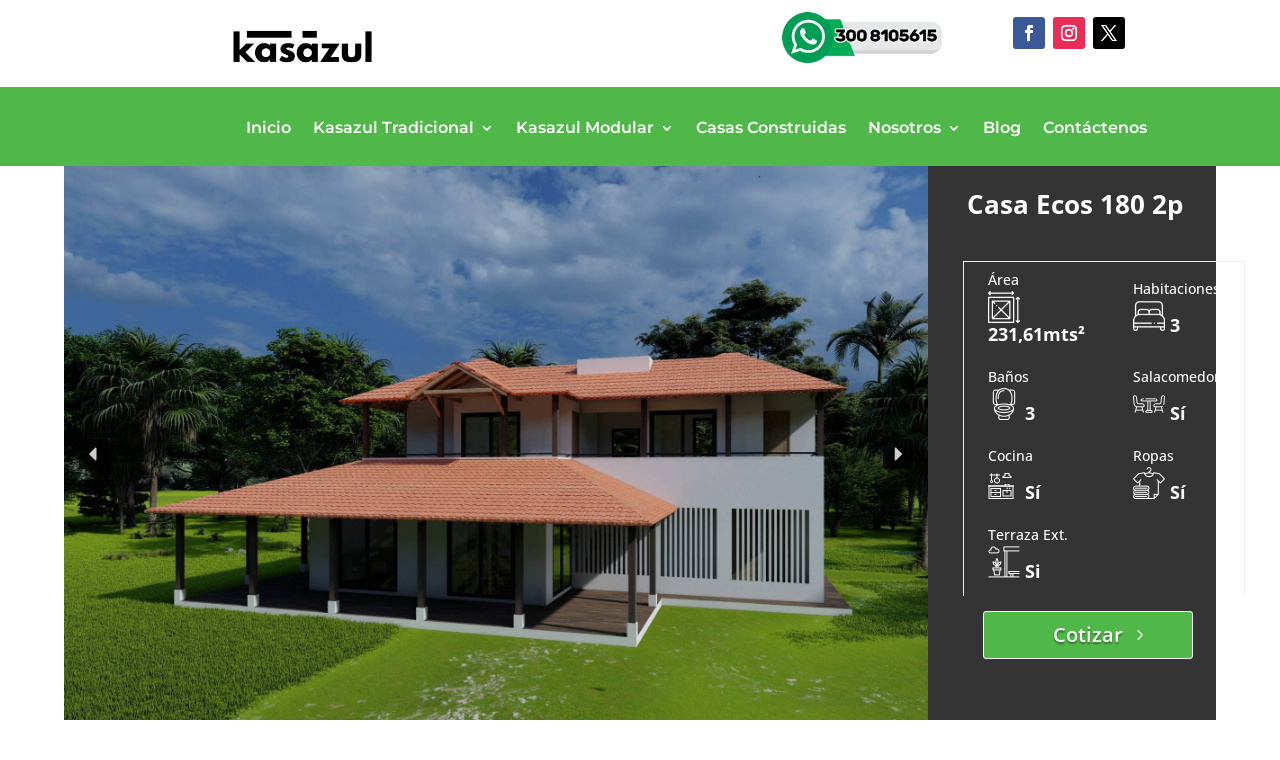

--- FILE ---
content_type: text/html; charset=UTF-8
request_url: https://kasazul.com/proyectos/casa-ecos-180/
body_size: 101803
content:
<!DOCTYPE html>
<html lang="es-CO">
<head>
	<meta charset="UTF-8" />
<meta http-equiv="X-UA-Compatible" content="IE=edge">
	

	<script type="text/javascript">
		document.documentElement.className = 'js';
	</script>
	
	<link rel="preconnect" href="https://fonts.gstatic.com" crossorigin /><style id="et-divi-open-sans-inline-css">/* Original: https://fonts.googleapis.com/css?family=Open+Sans:300italic,400italic,600italic,700italic,800italic,400,300,600,700,800&#038;subset=cyrillic,cyrillic-ext,greek,greek-ext,hebrew,latin,latin-ext,vietnamese&#038;display=swap *//* User Agent: Mozilla/5.0 (Unknown; Linux x86_64) AppleWebKit/538.1 (KHTML, like Gecko) Safari/538.1 Daum/4.1 */@font-face {font-family: 'Open Sans';font-style: italic;font-weight: 300;font-stretch: normal;font-display: swap;src: url(https://fonts.gstatic.com/s/opensans/v44/memQYaGs126MiZpBA-UFUIcVXSCEkx2cmqvXlWq8tWZ0Pw86hd0Rk5hkaVc.ttf) format('truetype');}@font-face {font-family: 'Open Sans';font-style: italic;font-weight: 400;font-stretch: normal;font-display: swap;src: url(https://fonts.gstatic.com/s/opensans/v44/memQYaGs126MiZpBA-UFUIcVXSCEkx2cmqvXlWq8tWZ0Pw86hd0Rk8ZkaVc.ttf) format('truetype');}@font-face {font-family: 'Open Sans';font-style: italic;font-weight: 600;font-stretch: normal;font-display: swap;src: url(https://fonts.gstatic.com/s/opensans/v44/memQYaGs126MiZpBA-UFUIcVXSCEkx2cmqvXlWq8tWZ0Pw86hd0RkxhjaVc.ttf) format('truetype');}@font-face {font-family: 'Open Sans';font-style: italic;font-weight: 700;font-stretch: normal;font-display: swap;src: url(https://fonts.gstatic.com/s/opensans/v44/memQYaGs126MiZpBA-UFUIcVXSCEkx2cmqvXlWq8tWZ0Pw86hd0RkyFjaVc.ttf) format('truetype');}@font-face {font-family: 'Open Sans';font-style: italic;font-weight: 800;font-stretch: normal;font-display: swap;src: url(https://fonts.gstatic.com/s/opensans/v44/memQYaGs126MiZpBA-UFUIcVXSCEkx2cmqvXlWq8tWZ0Pw86hd0Rk0ZjaVc.ttf) format('truetype');}@font-face {font-family: 'Open Sans';font-style: normal;font-weight: 300;font-stretch: normal;font-display: swap;src: url(https://fonts.gstatic.com/s/opensans/v44/memSYaGs126MiZpBA-UvWbX2vVnXBbObj2OVZyOOSr4dVJWUgsiH0C4n.ttf) format('truetype');}@font-face {font-family: 'Open Sans';font-style: normal;font-weight: 400;font-stretch: normal;font-display: swap;src: url(https://fonts.gstatic.com/s/opensans/v44/memSYaGs126MiZpBA-UvWbX2vVnXBbObj2OVZyOOSr4dVJWUgsjZ0C4n.ttf) format('truetype');}@font-face {font-family: 'Open Sans';font-style: normal;font-weight: 600;font-stretch: normal;font-display: swap;src: url(https://fonts.gstatic.com/s/opensans/v44/memSYaGs126MiZpBA-UvWbX2vVnXBbObj2OVZyOOSr4dVJWUgsgH1y4n.ttf) format('truetype');}@font-face {font-family: 'Open Sans';font-style: normal;font-weight: 700;font-stretch: normal;font-display: swap;src: url(https://fonts.gstatic.com/s/opensans/v44/memSYaGs126MiZpBA-UvWbX2vVnXBbObj2OVZyOOSr4dVJWUgsg-1y4n.ttf) format('truetype');}@font-face {font-family: 'Open Sans';font-style: normal;font-weight: 800;font-stretch: normal;font-display: swap;src: url(https://fonts.gstatic.com/s/opensans/v44/memSYaGs126MiZpBA-UvWbX2vVnXBbObj2OVZyOOSr4dVJWUgshZ1y4n.ttf) format('truetype');}/* User Agent: Mozilla/5.0 (Windows NT 6.1; WOW64; rv:27.0) Gecko/20100101 Firefox/27.0 */@font-face {font-family: 'Open Sans';font-style: italic;font-weight: 300;font-stretch: normal;font-display: swap;src: url(https://fonts.gstatic.com/l/font?kit=memQYaGs126MiZpBA-UFUIcVXSCEkx2cmqvXlWq8tWZ0Pw86hd0Rk5hkaVQ&skey=743457fe2cc29280&v=v44) format('woff');}@font-face {font-family: 'Open Sans';font-style: italic;font-weight: 400;font-stretch: normal;font-display: swap;src: url(https://fonts.gstatic.com/l/font?kit=memQYaGs126MiZpBA-UFUIcVXSCEkx2cmqvXlWq8tWZ0Pw86hd0Rk8ZkaVQ&skey=743457fe2cc29280&v=v44) format('woff');}@font-face {font-family: 'Open Sans';font-style: italic;font-weight: 600;font-stretch: normal;font-display: swap;src: url(https://fonts.gstatic.com/l/font?kit=memQYaGs126MiZpBA-UFUIcVXSCEkx2cmqvXlWq8tWZ0Pw86hd0RkxhjaVQ&skey=743457fe2cc29280&v=v44) format('woff');}@font-face {font-family: 'Open Sans';font-style: italic;font-weight: 700;font-stretch: normal;font-display: swap;src: url(https://fonts.gstatic.com/l/font?kit=memQYaGs126MiZpBA-UFUIcVXSCEkx2cmqvXlWq8tWZ0Pw86hd0RkyFjaVQ&skey=743457fe2cc29280&v=v44) format('woff');}@font-face {font-family: 'Open Sans';font-style: italic;font-weight: 800;font-stretch: normal;font-display: swap;src: url(https://fonts.gstatic.com/l/font?kit=memQYaGs126MiZpBA-UFUIcVXSCEkx2cmqvXlWq8tWZ0Pw86hd0Rk0ZjaVQ&skey=743457fe2cc29280&v=v44) format('woff');}@font-face {font-family: 'Open Sans';font-style: normal;font-weight: 300;font-stretch: normal;font-display: swap;src: url(https://fonts.gstatic.com/l/font?kit=memSYaGs126MiZpBA-UvWbX2vVnXBbObj2OVZyOOSr4dVJWUgsiH0C4k&skey=62c1cbfccc78b4b2&v=v44) format('woff');}@font-face {font-family: 'Open Sans';font-style: normal;font-weight: 400;font-stretch: normal;font-display: swap;src: url(https://fonts.gstatic.com/l/font?kit=memSYaGs126MiZpBA-UvWbX2vVnXBbObj2OVZyOOSr4dVJWUgsjZ0C4k&skey=62c1cbfccc78b4b2&v=v44) format('woff');}@font-face {font-family: 'Open Sans';font-style: normal;font-weight: 600;font-stretch: normal;font-display: swap;src: url(https://fonts.gstatic.com/l/font?kit=memSYaGs126MiZpBA-UvWbX2vVnXBbObj2OVZyOOSr4dVJWUgsgH1y4k&skey=62c1cbfccc78b4b2&v=v44) format('woff');}@font-face {font-family: 'Open Sans';font-style: normal;font-weight: 700;font-stretch: normal;font-display: swap;src: url(https://fonts.gstatic.com/l/font?kit=memSYaGs126MiZpBA-UvWbX2vVnXBbObj2OVZyOOSr4dVJWUgsg-1y4k&skey=62c1cbfccc78b4b2&v=v44) format('woff');}@font-face {font-family: 'Open Sans';font-style: normal;font-weight: 800;font-stretch: normal;font-display: swap;src: url(https://fonts.gstatic.com/l/font?kit=memSYaGs126MiZpBA-UvWbX2vVnXBbObj2OVZyOOSr4dVJWUgshZ1y4k&skey=62c1cbfccc78b4b2&v=v44) format('woff');}/* User Agent: Mozilla/5.0 (Windows NT 6.3; rv:39.0) Gecko/20100101 Firefox/39.0 */@font-face {font-family: 'Open Sans';font-style: italic;font-weight: 300;font-stretch: normal;font-display: swap;src: url(https://fonts.gstatic.com/s/opensans/v44/memQYaGs126MiZpBA-UFUIcVXSCEkx2cmqvXlWq8tWZ0Pw86hd0Rk5hkaVI.woff2) format('woff2');}@font-face {font-family: 'Open Sans';font-style: italic;font-weight: 400;font-stretch: normal;font-display: swap;src: url(https://fonts.gstatic.com/s/opensans/v44/memQYaGs126MiZpBA-UFUIcVXSCEkx2cmqvXlWq8tWZ0Pw86hd0Rk8ZkaVI.woff2) format('woff2');}@font-face {font-family: 'Open Sans';font-style: italic;font-weight: 600;font-stretch: normal;font-display: swap;src: url(https://fonts.gstatic.com/s/opensans/v44/memQYaGs126MiZpBA-UFUIcVXSCEkx2cmqvXlWq8tWZ0Pw86hd0RkxhjaVI.woff2) format('woff2');}@font-face {font-family: 'Open Sans';font-style: italic;font-weight: 700;font-stretch: normal;font-display: swap;src: url(https://fonts.gstatic.com/s/opensans/v44/memQYaGs126MiZpBA-UFUIcVXSCEkx2cmqvXlWq8tWZ0Pw86hd0RkyFjaVI.woff2) format('woff2');}@font-face {font-family: 'Open Sans';font-style: italic;font-weight: 800;font-stretch: normal;font-display: swap;src: url(https://fonts.gstatic.com/s/opensans/v44/memQYaGs126MiZpBA-UFUIcVXSCEkx2cmqvXlWq8tWZ0Pw86hd0Rk0ZjaVI.woff2) format('woff2');}@font-face {font-family: 'Open Sans';font-style: normal;font-weight: 300;font-stretch: normal;font-display: swap;src: url(https://fonts.gstatic.com/s/opensans/v44/memSYaGs126MiZpBA-UvWbX2vVnXBbObj2OVZyOOSr4dVJWUgsiH0C4i.woff2) format('woff2');}@font-face {font-family: 'Open Sans';font-style: normal;font-weight: 400;font-stretch: normal;font-display: swap;src: url(https://fonts.gstatic.com/s/opensans/v44/memSYaGs126MiZpBA-UvWbX2vVnXBbObj2OVZyOOSr4dVJWUgsjZ0C4i.woff2) format('woff2');}@font-face {font-family: 'Open Sans';font-style: normal;font-weight: 600;font-stretch: normal;font-display: swap;src: url(https://fonts.gstatic.com/s/opensans/v44/memSYaGs126MiZpBA-UvWbX2vVnXBbObj2OVZyOOSr4dVJWUgsgH1y4i.woff2) format('woff2');}@font-face {font-family: 'Open Sans';font-style: normal;font-weight: 700;font-stretch: normal;font-display: swap;src: url(https://fonts.gstatic.com/s/opensans/v44/memSYaGs126MiZpBA-UvWbX2vVnXBbObj2OVZyOOSr4dVJWUgsg-1y4i.woff2) format('woff2');}@font-face {font-family: 'Open Sans';font-style: normal;font-weight: 800;font-stretch: normal;font-display: swap;src: url(https://fonts.gstatic.com/s/opensans/v44/memSYaGs126MiZpBA-UvWbX2vVnXBbObj2OVZyOOSr4dVJWUgshZ1y4i.woff2) format('woff2');}</style><style id="et-builder-googlefonts-cached-inline">/* Original: https://fonts.googleapis.com/css?family=Montserrat:100,200,300,regular,500,600,700,800,900,100italic,200italic,300italic,italic,500italic,600italic,700italic,800italic,900italic|Open+Sans:300,regular,500,600,700,800,300italic,italic,500italic,600italic,700italic,800italic|Lexend+Deca:100,200,300,regular,500,600,700,800,900|Kumbh+Sans:100,200,300,regular,500,600,700,800,900&#038;subset=cyrillic,cyrillic-ext,latin,latin-ext,vietnamese,greek,greek-ext,hebrew&#038;display=swap *//* User Agent: Mozilla/5.0 (Unknown; Linux x86_64) AppleWebKit/538.1 (KHTML, like Gecko) Safari/538.1 Daum/4.1 */@font-face {font-family: 'Kumbh Sans';font-style: normal;font-weight: 100;font-display: swap;src: url(https://fonts.gstatic.com/s/kumbhsans/v27/c4mP1n92AsfhuCq6tVsaoIx1LQICk0boNoq0SjlDfnzKo-bF3mdQkZcw-L7q.ttf) format('truetype');}@font-face {font-family: 'Kumbh Sans';font-style: normal;font-weight: 200;font-display: swap;src: url(https://fonts.gstatic.com/s/kumbhsans/v27/c4mP1n92AsfhuCq6tVsaoIx1LQICk0boNoq0SjlDfnzKo-bF3mdQEZYw-L7q.ttf) format('truetype');}@font-face {font-family: 'Kumbh Sans';font-style: normal;font-weight: 300;font-display: swap;src: url(https://fonts.gstatic.com/s/kumbhsans/v27/c4mP1n92AsfhuCq6tVsaoIx1LQICk0boNoq0SjlDfnzKo-bF3mdQz5Yw-L7q.ttf) format('truetype');}@font-face {font-family: 'Kumbh Sans';font-style: normal;font-weight: 400;font-display: swap;src: url(https://fonts.gstatic.com/s/kumbhsans/v27/c4mP1n92AsfhuCq6tVsaoIx1LQICk0boNoq0SjlDfnzKo-bF3mdQkZYw-L7q.ttf) format('truetype');}@font-face {font-family: 'Kumbh Sans';font-style: normal;font-weight: 500;font-display: swap;src: url(https://fonts.gstatic.com/s/kumbhsans/v27/c4mP1n92AsfhuCq6tVsaoIx1LQICk0boNoq0SjlDfnzKo-bF3mdQo5Yw-L7q.ttf) format('truetype');}@font-face {font-family: 'Kumbh Sans';font-style: normal;font-weight: 600;font-display: swap;src: url(https://fonts.gstatic.com/s/kumbhsans/v27/c4mP1n92AsfhuCq6tVsaoIx1LQICk0boNoq0SjlDfnzKo-bF3mdQT5Ew-L7q.ttf) format('truetype');}@font-face {font-family: 'Kumbh Sans';font-style: normal;font-weight: 700;font-display: swap;src: url(https://fonts.gstatic.com/s/kumbhsans/v27/c4mP1n92AsfhuCq6tVsaoIx1LQICk0boNoq0SjlDfnzKo-bF3mdQdpEw-L7q.ttf) format('truetype');}@font-face {font-family: 'Kumbh Sans';font-style: normal;font-weight: 800;font-display: swap;src: url(https://fonts.gstatic.com/s/kumbhsans/v27/c4mP1n92AsfhuCq6tVsaoIx1LQICk0boNoq0SjlDfnzKo-bF3mdQEZEw-L7q.ttf) format('truetype');}@font-face {font-family: 'Kumbh Sans';font-style: normal;font-weight: 900;font-display: swap;src: url(https://fonts.gstatic.com/s/kumbhsans/v27/c4mP1n92AsfhuCq6tVsaoIx1LQICk0boNoq0SjlDfnzKo-bF3mdQOJEw-L7q.ttf) format('truetype');}@font-face {font-family: 'Lexend Deca';font-style: normal;font-weight: 100;font-display: swap;src: url(https://fonts.gstatic.com/s/lexenddeca/v25/K2FifZFYk-dHSE0UPPuwQ7CrD94i-NCKm-U48MxwpRnG.ttf) format('truetype');}@font-face {font-family: 'Lexend Deca';font-style: normal;font-weight: 200;font-display: swap;src: url(https://fonts.gstatic.com/s/lexenddeca/v25/K2FifZFYk-dHSE0UPPuwQ7CrD94i-NCKm-U4cM1wpRnG.ttf) format('truetype');}@font-face {font-family: 'Lexend Deca';font-style: normal;font-weight: 300;font-display: swap;src: url(https://fonts.gstatic.com/s/lexenddeca/v25/K2FifZFYk-dHSE0UPPuwQ7CrD94i-NCKm-U4rs1wpRnG.ttf) format('truetype');}@font-face {font-family: 'Lexend Deca';font-style: normal;font-weight: 400;font-display: swap;src: url(https://fonts.gstatic.com/s/lexenddeca/v25/K2FifZFYk-dHSE0UPPuwQ7CrD94i-NCKm-U48M1wpRnG.ttf) format('truetype');}@font-face {font-family: 'Lexend Deca';font-style: normal;font-weight: 500;font-display: swap;src: url(https://fonts.gstatic.com/s/lexenddeca/v25/K2FifZFYk-dHSE0UPPuwQ7CrD94i-NCKm-U4ws1wpRnG.ttf) format('truetype');}@font-face {font-family: 'Lexend Deca';font-style: normal;font-weight: 600;font-display: swap;src: url(https://fonts.gstatic.com/s/lexenddeca/v25/K2FifZFYk-dHSE0UPPuwQ7CrD94i-NCKm-U4LspwpRnG.ttf) format('truetype');}@font-face {font-family: 'Lexend Deca';font-style: normal;font-weight: 700;font-display: swap;src: url(https://fonts.gstatic.com/s/lexenddeca/v25/K2FifZFYk-dHSE0UPPuwQ7CrD94i-NCKm-U4F8pwpRnG.ttf) format('truetype');}@font-face {font-family: 'Lexend Deca';font-style: normal;font-weight: 800;font-display: swap;src: url(https://fonts.gstatic.com/s/lexenddeca/v25/K2FifZFYk-dHSE0UPPuwQ7CrD94i-NCKm-U4cMpwpRnG.ttf) format('truetype');}@font-face {font-family: 'Lexend Deca';font-style: normal;font-weight: 900;font-display: swap;src: url(https://fonts.gstatic.com/s/lexenddeca/v25/K2FifZFYk-dHSE0UPPuwQ7CrD94i-NCKm-U4WcpwpRnG.ttf) format('truetype');}@font-face {font-family: 'Montserrat';font-style: italic;font-weight: 100;font-display: swap;src: url(https://fonts.gstatic.com/s/montserrat/v31/JTUFjIg1_i6t8kCHKm459Wx7xQYXK0vOoz6jq6R8WXZ0ow.ttf) format('truetype');}@font-face {font-family: 'Montserrat';font-style: italic;font-weight: 200;font-display: swap;src: url(https://fonts.gstatic.com/s/montserrat/v31/JTUFjIg1_i6t8kCHKm459Wx7xQYXK0vOoz6jqyR9WXZ0ow.ttf) format('truetype');}@font-face {font-family: 'Montserrat';font-style: italic;font-weight: 300;font-display: swap;src: url(https://fonts.gstatic.com/s/montserrat/v31/JTUFjIg1_i6t8kCHKm459Wx7xQYXK0vOoz6jq_p9WXZ0ow.ttf) format('truetype');}@font-face {font-family: 'Montserrat';font-style: italic;font-weight: 400;font-display: swap;src: url(https://fonts.gstatic.com/s/montserrat/v31/JTUFjIg1_i6t8kCHKm459Wx7xQYXK0vOoz6jq6R9WXZ0ow.ttf) format('truetype');}@font-face {font-family: 'Montserrat';font-style: italic;font-weight: 500;font-display: swap;src: url(https://fonts.gstatic.com/s/montserrat/v31/JTUFjIg1_i6t8kCHKm459Wx7xQYXK0vOoz6jq5Z9WXZ0ow.ttf) format('truetype');}@font-face {font-family: 'Montserrat';font-style: italic;font-weight: 600;font-display: swap;src: url(https://fonts.gstatic.com/s/montserrat/v31/JTUFjIg1_i6t8kCHKm459Wx7xQYXK0vOoz6jq3p6WXZ0ow.ttf) format('truetype');}@font-face {font-family: 'Montserrat';font-style: italic;font-weight: 700;font-display: swap;src: url(https://fonts.gstatic.com/s/montserrat/v31/JTUFjIg1_i6t8kCHKm459Wx7xQYXK0vOoz6jq0N6WXZ0ow.ttf) format('truetype');}@font-face {font-family: 'Montserrat';font-style: italic;font-weight: 800;font-display: swap;src: url(https://fonts.gstatic.com/s/montserrat/v31/JTUFjIg1_i6t8kCHKm459Wx7xQYXK0vOoz6jqyR6WXZ0ow.ttf) format('truetype');}@font-face {font-family: 'Montserrat';font-style: italic;font-weight: 900;font-display: swap;src: url(https://fonts.gstatic.com/s/montserrat/v31/JTUFjIg1_i6t8kCHKm459Wx7xQYXK0vOoz6jqw16WXZ0ow.ttf) format('truetype');}@font-face {font-family: 'Montserrat';font-style: normal;font-weight: 100;font-display: swap;src: url(https://fonts.gstatic.com/s/montserrat/v31/JTUHjIg1_i6t8kCHKm4532VJOt5-QNFgpCtr6Xw3aX8.ttf) format('truetype');}@font-face {font-family: 'Montserrat';font-style: normal;font-weight: 200;font-display: swap;src: url(https://fonts.gstatic.com/s/montserrat/v31/JTUHjIg1_i6t8kCHKm4532VJOt5-QNFgpCvr6Hw3aX8.ttf) format('truetype');}@font-face {font-family: 'Montserrat';font-style: normal;font-weight: 300;font-display: swap;src: url(https://fonts.gstatic.com/s/montserrat/v31/JTUHjIg1_i6t8kCHKm4532VJOt5-QNFgpCs16Hw3aX8.ttf) format('truetype');}@font-face {font-family: 'Montserrat';font-style: normal;font-weight: 400;font-display: swap;src: url(https://fonts.gstatic.com/s/montserrat/v31/JTUHjIg1_i6t8kCHKm4532VJOt5-QNFgpCtr6Hw3aX8.ttf) format('truetype');}@font-face {font-family: 'Montserrat';font-style: normal;font-weight: 500;font-display: swap;src: url(https://fonts.gstatic.com/s/montserrat/v31/JTUHjIg1_i6t8kCHKm4532VJOt5-QNFgpCtZ6Hw3aX8.ttf) format('truetype');}@font-face {font-family: 'Montserrat';font-style: normal;font-weight: 600;font-display: swap;src: url(https://fonts.gstatic.com/s/montserrat/v31/JTUHjIg1_i6t8kCHKm4532VJOt5-QNFgpCu173w3aX8.ttf) format('truetype');}@font-face {font-family: 'Montserrat';font-style: normal;font-weight: 700;font-display: swap;src: url(https://fonts.gstatic.com/s/montserrat/v31/JTUHjIg1_i6t8kCHKm4532VJOt5-QNFgpCuM73w3aX8.ttf) format('truetype');}@font-face {font-family: 'Montserrat';font-style: normal;font-weight: 800;font-display: swap;src: url(https://fonts.gstatic.com/s/montserrat/v31/JTUHjIg1_i6t8kCHKm4532VJOt5-QNFgpCvr73w3aX8.ttf) format('truetype');}@font-face {font-family: 'Montserrat';font-style: normal;font-weight: 900;font-display: swap;src: url(https://fonts.gstatic.com/s/montserrat/v31/JTUHjIg1_i6t8kCHKm4532VJOt5-QNFgpCvC73w3aX8.ttf) format('truetype');}@font-face {font-family: 'Open Sans';font-style: italic;font-weight: 300;font-stretch: normal;font-display: swap;src: url(https://fonts.gstatic.com/s/opensans/v44/memQYaGs126MiZpBA-UFUIcVXSCEkx2cmqvXlWq8tWZ0Pw86hd0Rk5hkWV4exQ.ttf) format('truetype');}@font-face {font-family: 'Open Sans';font-style: italic;font-weight: 400;font-stretch: normal;font-display: swap;src: url(https://fonts.gstatic.com/s/opensans/v44/memQYaGs126MiZpBA-UFUIcVXSCEkx2cmqvXlWq8tWZ0Pw86hd0Rk8ZkWV4exQ.ttf) format('truetype');}@font-face {font-family: 'Open Sans';font-style: italic;font-weight: 500;font-stretch: normal;font-display: swap;src: url(https://fonts.gstatic.com/s/opensans/v44/memQYaGs126MiZpBA-UFUIcVXSCEkx2cmqvXlWq8tWZ0Pw86hd0Rk_RkWV4exQ.ttf) format('truetype');}@font-face {font-family: 'Open Sans';font-style: italic;font-weight: 600;font-stretch: normal;font-display: swap;src: url(https://fonts.gstatic.com/s/opensans/v44/memQYaGs126MiZpBA-UFUIcVXSCEkx2cmqvXlWq8tWZ0Pw86hd0RkxhjWV4exQ.ttf) format('truetype');}@font-face {font-family: 'Open Sans';font-style: italic;font-weight: 700;font-stretch: normal;font-display: swap;src: url(https://fonts.gstatic.com/s/opensans/v44/memQYaGs126MiZpBA-UFUIcVXSCEkx2cmqvXlWq8tWZ0Pw86hd0RkyFjWV4exQ.ttf) format('truetype');}@font-face {font-family: 'Open Sans';font-style: italic;font-weight: 800;font-stretch: normal;font-display: swap;src: url(https://fonts.gstatic.com/s/opensans/v44/memQYaGs126MiZpBA-UFUIcVXSCEkx2cmqvXlWq8tWZ0Pw86hd0Rk0ZjWV4exQ.ttf) format('truetype');}@font-face {font-family: 'Open Sans';font-style: normal;font-weight: 300;font-stretch: normal;font-display: swap;src: url(https://fonts.gstatic.com/s/opensans/v44/memSYaGs126MiZpBA-UvWbX2vVnXBbObj2OVZyOOSr4dVJWUgsiH0B4uaVc.ttf) format('truetype');}@font-face {font-family: 'Open Sans';font-style: normal;font-weight: 400;font-stretch: normal;font-display: swap;src: url(https://fonts.gstatic.com/s/opensans/v44/memSYaGs126MiZpBA-UvWbX2vVnXBbObj2OVZyOOSr4dVJWUgsjZ0B4uaVc.ttf) format('truetype');}@font-face {font-family: 'Open Sans';font-style: normal;font-weight: 500;font-stretch: normal;font-display: swap;src: url(https://fonts.gstatic.com/s/opensans/v44/memSYaGs126MiZpBA-UvWbX2vVnXBbObj2OVZyOOSr4dVJWUgsjr0B4uaVc.ttf) format('truetype');}@font-face {font-family: 'Open Sans';font-style: normal;font-weight: 600;font-stretch: normal;font-display: swap;src: url(https://fonts.gstatic.com/s/opensans/v44/memSYaGs126MiZpBA-UvWbX2vVnXBbObj2OVZyOOSr4dVJWUgsgH1x4uaVc.ttf) format('truetype');}@font-face {font-family: 'Open Sans';font-style: normal;font-weight: 700;font-stretch: normal;font-display: swap;src: url(https://fonts.gstatic.com/s/opensans/v44/memSYaGs126MiZpBA-UvWbX2vVnXBbObj2OVZyOOSr4dVJWUgsg-1x4uaVc.ttf) format('truetype');}@font-face {font-family: 'Open Sans';font-style: normal;font-weight: 800;font-stretch: normal;font-display: swap;src: url(https://fonts.gstatic.com/s/opensans/v44/memSYaGs126MiZpBA-UvWbX2vVnXBbObj2OVZyOOSr4dVJWUgshZ1x4uaVc.ttf) format('truetype');}/* User Agent: Mozilla/5.0 (Windows NT 6.1; WOW64; rv:27.0) Gecko/20100101 Firefox/27.0 */@font-face {font-family: 'Kumbh Sans';font-style: normal;font-weight: 100;font-display: swap;src: url(https://fonts.gstatic.com/l/font?kit=c4mP1n92AsfhuCq6tVsaoIx1LQICk0boNoq0SjlDfnzKo-bF3mdQkZcw-L7p&skey=2eab798a80b69c4a&v=v27) format('woff');}@font-face {font-family: 'Kumbh Sans';font-style: normal;font-weight: 200;font-display: swap;src: url(https://fonts.gstatic.com/l/font?kit=c4mP1n92AsfhuCq6tVsaoIx1LQICk0boNoq0SjlDfnzKo-bF3mdQEZYw-L7p&skey=2eab798a80b69c4a&v=v27) format('woff');}@font-face {font-family: 'Kumbh Sans';font-style: normal;font-weight: 300;font-display: swap;src: url(https://fonts.gstatic.com/l/font?kit=c4mP1n92AsfhuCq6tVsaoIx1LQICk0boNoq0SjlDfnzKo-bF3mdQz5Yw-L7p&skey=2eab798a80b69c4a&v=v27) format('woff');}@font-face {font-family: 'Kumbh Sans';font-style: normal;font-weight: 400;font-display: swap;src: url(https://fonts.gstatic.com/l/font?kit=c4mP1n92AsfhuCq6tVsaoIx1LQICk0boNoq0SjlDfnzKo-bF3mdQkZYw-L7p&skey=2eab798a80b69c4a&v=v27) format('woff');}@font-face {font-family: 'Kumbh Sans';font-style: normal;font-weight: 500;font-display: swap;src: url(https://fonts.gstatic.com/l/font?kit=c4mP1n92AsfhuCq6tVsaoIx1LQICk0boNoq0SjlDfnzKo-bF3mdQo5Yw-L7p&skey=2eab798a80b69c4a&v=v27) format('woff');}@font-face {font-family: 'Kumbh Sans';font-style: normal;font-weight: 600;font-display: swap;src: url(https://fonts.gstatic.com/l/font?kit=c4mP1n92AsfhuCq6tVsaoIx1LQICk0boNoq0SjlDfnzKo-bF3mdQT5Ew-L7p&skey=2eab798a80b69c4a&v=v27) format('woff');}@font-face {font-family: 'Kumbh Sans';font-style: normal;font-weight: 700;font-display: swap;src: url(https://fonts.gstatic.com/l/font?kit=c4mP1n92AsfhuCq6tVsaoIx1LQICk0boNoq0SjlDfnzKo-bF3mdQdpEw-L7p&skey=2eab798a80b69c4a&v=v27) format('woff');}@font-face {font-family: 'Kumbh Sans';font-style: normal;font-weight: 800;font-display: swap;src: url(https://fonts.gstatic.com/l/font?kit=c4mP1n92AsfhuCq6tVsaoIx1LQICk0boNoq0SjlDfnzKo-bF3mdQEZEw-L7p&skey=2eab798a80b69c4a&v=v27) format('woff');}@font-face {font-family: 'Kumbh Sans';font-style: normal;font-weight: 900;font-display: swap;src: url(https://fonts.gstatic.com/l/font?kit=c4mP1n92AsfhuCq6tVsaoIx1LQICk0boNoq0SjlDfnzKo-bF3mdQOJEw-L7p&skey=2eab798a80b69c4a&v=v27) format('woff');}@font-face {font-family: 'Lexend Deca';font-style: normal;font-weight: 100;font-display: swap;src: url(https://fonts.gstatic.com/l/font?kit=K2FifZFYk-dHSE0UPPuwQ7CrD94i-NCKm-U48MxwpRnF&skey=885fac1a2cdd625a&v=v25) format('woff');}@font-face {font-family: 'Lexend Deca';font-style: normal;font-weight: 200;font-display: swap;src: url(https://fonts.gstatic.com/l/font?kit=K2FifZFYk-dHSE0UPPuwQ7CrD94i-NCKm-U4cM1wpRnF&skey=885fac1a2cdd625a&v=v25) format('woff');}@font-face {font-family: 'Lexend Deca';font-style: normal;font-weight: 300;font-display: swap;src: url(https://fonts.gstatic.com/l/font?kit=K2FifZFYk-dHSE0UPPuwQ7CrD94i-NCKm-U4rs1wpRnF&skey=885fac1a2cdd625a&v=v25) format('woff');}@font-face {font-family: 'Lexend Deca';font-style: normal;font-weight: 400;font-display: swap;src: url(https://fonts.gstatic.com/l/font?kit=K2FifZFYk-dHSE0UPPuwQ7CrD94i-NCKm-U48M1wpRnF&skey=885fac1a2cdd625a&v=v25) format('woff');}@font-face {font-family: 'Lexend Deca';font-style: normal;font-weight: 500;font-display: swap;src: url(https://fonts.gstatic.com/l/font?kit=K2FifZFYk-dHSE0UPPuwQ7CrD94i-NCKm-U4ws1wpRnF&skey=885fac1a2cdd625a&v=v25) format('woff');}@font-face {font-family: 'Lexend Deca';font-style: normal;font-weight: 600;font-display: swap;src: url(https://fonts.gstatic.com/l/font?kit=K2FifZFYk-dHSE0UPPuwQ7CrD94i-NCKm-U4LspwpRnF&skey=885fac1a2cdd625a&v=v25) format('woff');}@font-face {font-family: 'Lexend Deca';font-style: normal;font-weight: 700;font-display: swap;src: url(https://fonts.gstatic.com/l/font?kit=K2FifZFYk-dHSE0UPPuwQ7CrD94i-NCKm-U4F8pwpRnF&skey=885fac1a2cdd625a&v=v25) format('woff');}@font-face {font-family: 'Lexend Deca';font-style: normal;font-weight: 800;font-display: swap;src: url(https://fonts.gstatic.com/l/font?kit=K2FifZFYk-dHSE0UPPuwQ7CrD94i-NCKm-U4cMpwpRnF&skey=885fac1a2cdd625a&v=v25) format('woff');}@font-face {font-family: 'Lexend Deca';font-style: normal;font-weight: 900;font-display: swap;src: url(https://fonts.gstatic.com/l/font?kit=K2FifZFYk-dHSE0UPPuwQ7CrD94i-NCKm-U4WcpwpRnF&skey=885fac1a2cdd625a&v=v25) format('woff');}@font-face {font-family: 'Montserrat';font-style: italic;font-weight: 100;font-display: swap;src: url(https://fonts.gstatic.com/l/font?kit=JTUFjIg1_i6t8kCHKm459Wx7xQYXK0vOoz6jq6R8WXZ0oA&skey=2d3c1187d5eede0f&v=v31) format('woff');}@font-face {font-family: 'Montserrat';font-style: italic;font-weight: 200;font-display: swap;src: url(https://fonts.gstatic.com/l/font?kit=JTUFjIg1_i6t8kCHKm459Wx7xQYXK0vOoz6jqyR9WXZ0oA&skey=2d3c1187d5eede0f&v=v31) format('woff');}@font-face {font-family: 'Montserrat';font-style: italic;font-weight: 300;font-display: swap;src: url(https://fonts.gstatic.com/l/font?kit=JTUFjIg1_i6t8kCHKm459Wx7xQYXK0vOoz6jq_p9WXZ0oA&skey=2d3c1187d5eede0f&v=v31) format('woff');}@font-face {font-family: 'Montserrat';font-style: italic;font-weight: 400;font-display: swap;src: url(https://fonts.gstatic.com/l/font?kit=JTUFjIg1_i6t8kCHKm459Wx7xQYXK0vOoz6jq6R9WXZ0oA&skey=2d3c1187d5eede0f&v=v31) format('woff');}@font-face {font-family: 'Montserrat';font-style: italic;font-weight: 500;font-display: swap;src: url(https://fonts.gstatic.com/l/font?kit=JTUFjIg1_i6t8kCHKm459Wx7xQYXK0vOoz6jq5Z9WXZ0oA&skey=2d3c1187d5eede0f&v=v31) format('woff');}@font-face {font-family: 'Montserrat';font-style: italic;font-weight: 600;font-display: swap;src: url(https://fonts.gstatic.com/l/font?kit=JTUFjIg1_i6t8kCHKm459Wx7xQYXK0vOoz6jq3p6WXZ0oA&skey=2d3c1187d5eede0f&v=v31) format('woff');}@font-face {font-family: 'Montserrat';font-style: italic;font-weight: 700;font-display: swap;src: url(https://fonts.gstatic.com/l/font?kit=JTUFjIg1_i6t8kCHKm459Wx7xQYXK0vOoz6jq0N6WXZ0oA&skey=2d3c1187d5eede0f&v=v31) format('woff');}@font-face {font-family: 'Montserrat';font-style: italic;font-weight: 800;font-display: swap;src: url(https://fonts.gstatic.com/l/font?kit=JTUFjIg1_i6t8kCHKm459Wx7xQYXK0vOoz6jqyR6WXZ0oA&skey=2d3c1187d5eede0f&v=v31) format('woff');}@font-face {font-family: 'Montserrat';font-style: italic;font-weight: 900;font-display: swap;src: url(https://fonts.gstatic.com/l/font?kit=JTUFjIg1_i6t8kCHKm459Wx7xQYXK0vOoz6jqw16WXZ0oA&skey=2d3c1187d5eede0f&v=v31) format('woff');}@font-face {font-family: 'Montserrat';font-style: normal;font-weight: 100;font-display: swap;src: url(https://fonts.gstatic.com/l/font?kit=JTUHjIg1_i6t8kCHKm4532VJOt5-QNFgpCtr6Xw3aXw&skey=7bc19f711c0de8f&v=v31) format('woff');}@font-face {font-family: 'Montserrat';font-style: normal;font-weight: 200;font-display: swap;src: url(https://fonts.gstatic.com/l/font?kit=JTUHjIg1_i6t8kCHKm4532VJOt5-QNFgpCvr6Hw3aXw&skey=7bc19f711c0de8f&v=v31) format('woff');}@font-face {font-family: 'Montserrat';font-style: normal;font-weight: 300;font-display: swap;src: url(https://fonts.gstatic.com/l/font?kit=JTUHjIg1_i6t8kCHKm4532VJOt5-QNFgpCs16Hw3aXw&skey=7bc19f711c0de8f&v=v31) format('woff');}@font-face {font-family: 'Montserrat';font-style: normal;font-weight: 400;font-display: swap;src: url(https://fonts.gstatic.com/l/font?kit=JTUHjIg1_i6t8kCHKm4532VJOt5-QNFgpCtr6Hw3aXw&skey=7bc19f711c0de8f&v=v31) format('woff');}@font-face {font-family: 'Montserrat';font-style: normal;font-weight: 500;font-display: swap;src: url(https://fonts.gstatic.com/l/font?kit=JTUHjIg1_i6t8kCHKm4532VJOt5-QNFgpCtZ6Hw3aXw&skey=7bc19f711c0de8f&v=v31) format('woff');}@font-face {font-family: 'Montserrat';font-style: normal;font-weight: 600;font-display: swap;src: url(https://fonts.gstatic.com/l/font?kit=JTUHjIg1_i6t8kCHKm4532VJOt5-QNFgpCu173w3aXw&skey=7bc19f711c0de8f&v=v31) format('woff');}@font-face {font-family: 'Montserrat';font-style: normal;font-weight: 700;font-display: swap;src: url(https://fonts.gstatic.com/l/font?kit=JTUHjIg1_i6t8kCHKm4532VJOt5-QNFgpCuM73w3aXw&skey=7bc19f711c0de8f&v=v31) format('woff');}@font-face {font-family: 'Montserrat';font-style: normal;font-weight: 800;font-display: swap;src: url(https://fonts.gstatic.com/l/font?kit=JTUHjIg1_i6t8kCHKm4532VJOt5-QNFgpCvr73w3aXw&skey=7bc19f711c0de8f&v=v31) format('woff');}@font-face {font-family: 'Montserrat';font-style: normal;font-weight: 900;font-display: swap;src: url(https://fonts.gstatic.com/l/font?kit=JTUHjIg1_i6t8kCHKm4532VJOt5-QNFgpCvC73w3aXw&skey=7bc19f711c0de8f&v=v31) format('woff');}@font-face {font-family: 'Open Sans';font-style: italic;font-weight: 300;font-stretch: normal;font-display: swap;src: url(https://fonts.gstatic.com/l/font?kit=memQYaGs126MiZpBA-UFUIcVXSCEkx2cmqvXlWq8tWZ0Pw86hd0Rk5hkWV4exg&skey=743457fe2cc29280&v=v44) format('woff');}@font-face {font-family: 'Open Sans';font-style: italic;font-weight: 400;font-stretch: normal;font-display: swap;src: url(https://fonts.gstatic.com/l/font?kit=memQYaGs126MiZpBA-UFUIcVXSCEkx2cmqvXlWq8tWZ0Pw86hd0Rk8ZkWV4exg&skey=743457fe2cc29280&v=v44) format('woff');}@font-face {font-family: 'Open Sans';font-style: italic;font-weight: 500;font-stretch: normal;font-display: swap;src: url(https://fonts.gstatic.com/l/font?kit=memQYaGs126MiZpBA-UFUIcVXSCEkx2cmqvXlWq8tWZ0Pw86hd0Rk_RkWV4exg&skey=743457fe2cc29280&v=v44) format('woff');}@font-face {font-family: 'Open Sans';font-style: italic;font-weight: 600;font-stretch: normal;font-display: swap;src: url(https://fonts.gstatic.com/l/font?kit=memQYaGs126MiZpBA-UFUIcVXSCEkx2cmqvXlWq8tWZ0Pw86hd0RkxhjWV4exg&skey=743457fe2cc29280&v=v44) format('woff');}@font-face {font-family: 'Open Sans';font-style: italic;font-weight: 700;font-stretch: normal;font-display: swap;src: url(https://fonts.gstatic.com/l/font?kit=memQYaGs126MiZpBA-UFUIcVXSCEkx2cmqvXlWq8tWZ0Pw86hd0RkyFjWV4exg&skey=743457fe2cc29280&v=v44) format('woff');}@font-face {font-family: 'Open Sans';font-style: italic;font-weight: 800;font-stretch: normal;font-display: swap;src: url(https://fonts.gstatic.com/l/font?kit=memQYaGs126MiZpBA-UFUIcVXSCEkx2cmqvXlWq8tWZ0Pw86hd0Rk0ZjWV4exg&skey=743457fe2cc29280&v=v44) format('woff');}@font-face {font-family: 'Open Sans';font-style: normal;font-weight: 300;font-stretch: normal;font-display: swap;src: url(https://fonts.gstatic.com/l/font?kit=memSYaGs126MiZpBA-UvWbX2vVnXBbObj2OVZyOOSr4dVJWUgsiH0B4uaVQ&skey=62c1cbfccc78b4b2&v=v44) format('woff');}@font-face {font-family: 'Open Sans';font-style: normal;font-weight: 400;font-stretch: normal;font-display: swap;src: url(https://fonts.gstatic.com/l/font?kit=memSYaGs126MiZpBA-UvWbX2vVnXBbObj2OVZyOOSr4dVJWUgsjZ0B4uaVQ&skey=62c1cbfccc78b4b2&v=v44) format('woff');}@font-face {font-family: 'Open Sans';font-style: normal;font-weight: 500;font-stretch: normal;font-display: swap;src: url(https://fonts.gstatic.com/l/font?kit=memSYaGs126MiZpBA-UvWbX2vVnXBbObj2OVZyOOSr4dVJWUgsjr0B4uaVQ&skey=62c1cbfccc78b4b2&v=v44) format('woff');}@font-face {font-family: 'Open Sans';font-style: normal;font-weight: 600;font-stretch: normal;font-display: swap;src: url(https://fonts.gstatic.com/l/font?kit=memSYaGs126MiZpBA-UvWbX2vVnXBbObj2OVZyOOSr4dVJWUgsgH1x4uaVQ&skey=62c1cbfccc78b4b2&v=v44) format('woff');}@font-face {font-family: 'Open Sans';font-style: normal;font-weight: 700;font-stretch: normal;font-display: swap;src: url(https://fonts.gstatic.com/l/font?kit=memSYaGs126MiZpBA-UvWbX2vVnXBbObj2OVZyOOSr4dVJWUgsg-1x4uaVQ&skey=62c1cbfccc78b4b2&v=v44) format('woff');}@font-face {font-family: 'Open Sans';font-style: normal;font-weight: 800;font-stretch: normal;font-display: swap;src: url(https://fonts.gstatic.com/l/font?kit=memSYaGs126MiZpBA-UvWbX2vVnXBbObj2OVZyOOSr4dVJWUgshZ1x4uaVQ&skey=62c1cbfccc78b4b2&v=v44) format('woff');}/* User Agent: Mozilla/5.0 (Windows NT 6.3; rv:39.0) Gecko/20100101 Firefox/39.0 */@font-face {font-family: 'Kumbh Sans';font-style: normal;font-weight: 100;font-display: swap;src: url(https://fonts.gstatic.com/s/kumbhsans/v27/c4mP1n92AsfhuCq6tVsaoIx1LQICk0boNoq0SjlDfnzKo-bF3mdQkZcw-L7v.woff2) format('woff2');}@font-face {font-family: 'Kumbh Sans';font-style: normal;font-weight: 200;font-display: swap;src: url(https://fonts.gstatic.com/s/kumbhsans/v27/c4mP1n92AsfhuCq6tVsaoIx1LQICk0boNoq0SjlDfnzKo-bF3mdQEZYw-L7v.woff2) format('woff2');}@font-face {font-family: 'Kumbh Sans';font-style: normal;font-weight: 300;font-display: swap;src: url(https://fonts.gstatic.com/s/kumbhsans/v27/c4mP1n92AsfhuCq6tVsaoIx1LQICk0boNoq0SjlDfnzKo-bF3mdQz5Yw-L7v.woff2) format('woff2');}@font-face {font-family: 'Kumbh Sans';font-style: normal;font-weight: 400;font-display: swap;src: url(https://fonts.gstatic.com/s/kumbhsans/v27/c4mP1n92AsfhuCq6tVsaoIx1LQICk0boNoq0SjlDfnzKo-bF3mdQkZYw-L7v.woff2) format('woff2');}@font-face {font-family: 'Kumbh Sans';font-style: normal;font-weight: 500;font-display: swap;src: url(https://fonts.gstatic.com/s/kumbhsans/v27/c4mP1n92AsfhuCq6tVsaoIx1LQICk0boNoq0SjlDfnzKo-bF3mdQo5Yw-L7v.woff2) format('woff2');}@font-face {font-family: 'Kumbh Sans';font-style: normal;font-weight: 600;font-display: swap;src: url(https://fonts.gstatic.com/s/kumbhsans/v27/c4mP1n92AsfhuCq6tVsaoIx1LQICk0boNoq0SjlDfnzKo-bF3mdQT5Ew-L7v.woff2) format('woff2');}@font-face {font-family: 'Kumbh Sans';font-style: normal;font-weight: 700;font-display: swap;src: url(https://fonts.gstatic.com/s/kumbhsans/v27/c4mP1n92AsfhuCq6tVsaoIx1LQICk0boNoq0SjlDfnzKo-bF3mdQdpEw-L7v.woff2) format('woff2');}@font-face {font-family: 'Kumbh Sans';font-style: normal;font-weight: 800;font-display: swap;src: url(https://fonts.gstatic.com/s/kumbhsans/v27/c4mP1n92AsfhuCq6tVsaoIx1LQICk0boNoq0SjlDfnzKo-bF3mdQEZEw-L7v.woff2) format('woff2');}@font-face {font-family: 'Kumbh Sans';font-style: normal;font-weight: 900;font-display: swap;src: url(https://fonts.gstatic.com/s/kumbhsans/v27/c4mP1n92AsfhuCq6tVsaoIx1LQICk0boNoq0SjlDfnzKo-bF3mdQOJEw-L7v.woff2) format('woff2');}@font-face {font-family: 'Lexend Deca';font-style: normal;font-weight: 100;font-display: swap;src: url(https://fonts.gstatic.com/s/lexenddeca/v25/K2FifZFYk-dHSE0UPPuwQ7CrD94i-NCKm-U48MxwpRnD.woff2) format('woff2');}@font-face {font-family: 'Lexend Deca';font-style: normal;font-weight: 200;font-display: swap;src: url(https://fonts.gstatic.com/s/lexenddeca/v25/K2FifZFYk-dHSE0UPPuwQ7CrD94i-NCKm-U4cM1wpRnD.woff2) format('woff2');}@font-face {font-family: 'Lexend Deca';font-style: normal;font-weight: 300;font-display: swap;src: url(https://fonts.gstatic.com/s/lexenddeca/v25/K2FifZFYk-dHSE0UPPuwQ7CrD94i-NCKm-U4rs1wpRnD.woff2) format('woff2');}@font-face {font-family: 'Lexend Deca';font-style: normal;font-weight: 400;font-display: swap;src: url(https://fonts.gstatic.com/s/lexenddeca/v25/K2FifZFYk-dHSE0UPPuwQ7CrD94i-NCKm-U48M1wpRnD.woff2) format('woff2');}@font-face {font-family: 'Lexend Deca';font-style: normal;font-weight: 500;font-display: swap;src: url(https://fonts.gstatic.com/s/lexenddeca/v25/K2FifZFYk-dHSE0UPPuwQ7CrD94i-NCKm-U4ws1wpRnD.woff2) format('woff2');}@font-face {font-family: 'Lexend Deca';font-style: normal;font-weight: 600;font-display: swap;src: url(https://fonts.gstatic.com/s/lexenddeca/v25/K2FifZFYk-dHSE0UPPuwQ7CrD94i-NCKm-U4LspwpRnD.woff2) format('woff2');}@font-face {font-family: 'Lexend Deca';font-style: normal;font-weight: 700;font-display: swap;src: url(https://fonts.gstatic.com/s/lexenddeca/v25/K2FifZFYk-dHSE0UPPuwQ7CrD94i-NCKm-U4F8pwpRnD.woff2) format('woff2');}@font-face {font-family: 'Lexend Deca';font-style: normal;font-weight: 800;font-display: swap;src: url(https://fonts.gstatic.com/s/lexenddeca/v25/K2FifZFYk-dHSE0UPPuwQ7CrD94i-NCKm-U4cMpwpRnD.woff2) format('woff2');}@font-face {font-family: 'Lexend Deca';font-style: normal;font-weight: 900;font-display: swap;src: url(https://fonts.gstatic.com/s/lexenddeca/v25/K2FifZFYk-dHSE0UPPuwQ7CrD94i-NCKm-U4WcpwpRnD.woff2) format('woff2');}@font-face {font-family: 'Montserrat';font-style: italic;font-weight: 100;font-display: swap;src: url(https://fonts.gstatic.com/s/montserrat/v31/JTUFjIg1_i6t8kCHKm459Wx7xQYXK0vOoz6jq6R8WXZ0pg.woff2) format('woff2');}@font-face {font-family: 'Montserrat';font-style: italic;font-weight: 200;font-display: swap;src: url(https://fonts.gstatic.com/s/montserrat/v31/JTUFjIg1_i6t8kCHKm459Wx7xQYXK0vOoz6jqyR9WXZ0pg.woff2) format('woff2');}@font-face {font-family: 'Montserrat';font-style: italic;font-weight: 300;font-display: swap;src: url(https://fonts.gstatic.com/s/montserrat/v31/JTUFjIg1_i6t8kCHKm459Wx7xQYXK0vOoz6jq_p9WXZ0pg.woff2) format('woff2');}@font-face {font-family: 'Montserrat';font-style: italic;font-weight: 400;font-display: swap;src: url(https://fonts.gstatic.com/s/montserrat/v31/JTUFjIg1_i6t8kCHKm459Wx7xQYXK0vOoz6jq6R9WXZ0pg.woff2) format('woff2');}@font-face {font-family: 'Montserrat';font-style: italic;font-weight: 500;font-display: swap;src: url(https://fonts.gstatic.com/s/montserrat/v31/JTUFjIg1_i6t8kCHKm459Wx7xQYXK0vOoz6jq5Z9WXZ0pg.woff2) format('woff2');}@font-face {font-family: 'Montserrat';font-style: italic;font-weight: 600;font-display: swap;src: url(https://fonts.gstatic.com/s/montserrat/v31/JTUFjIg1_i6t8kCHKm459Wx7xQYXK0vOoz6jq3p6WXZ0pg.woff2) format('woff2');}@font-face {font-family: 'Montserrat';font-style: italic;font-weight: 700;font-display: swap;src: url(https://fonts.gstatic.com/s/montserrat/v31/JTUFjIg1_i6t8kCHKm459Wx7xQYXK0vOoz6jq0N6WXZ0pg.woff2) format('woff2');}@font-face {font-family: 'Montserrat';font-style: italic;font-weight: 800;font-display: swap;src: url(https://fonts.gstatic.com/s/montserrat/v31/JTUFjIg1_i6t8kCHKm459Wx7xQYXK0vOoz6jqyR6WXZ0pg.woff2) format('woff2');}@font-face {font-family: 'Montserrat';font-style: italic;font-weight: 900;font-display: swap;src: url(https://fonts.gstatic.com/s/montserrat/v31/JTUFjIg1_i6t8kCHKm459Wx7xQYXK0vOoz6jqw16WXZ0pg.woff2) format('woff2');}@font-face {font-family: 'Montserrat';font-style: normal;font-weight: 100;font-display: swap;src: url(https://fonts.gstatic.com/s/montserrat/v31/JTUHjIg1_i6t8kCHKm4532VJOt5-QNFgpCtr6Xw3aXo.woff2) format('woff2');}@font-face {font-family: 'Montserrat';font-style: normal;font-weight: 200;font-display: swap;src: url(https://fonts.gstatic.com/s/montserrat/v31/JTUHjIg1_i6t8kCHKm4532VJOt5-QNFgpCvr6Hw3aXo.woff2) format('woff2');}@font-face {font-family: 'Montserrat';font-style: normal;font-weight: 300;font-display: swap;src: url(https://fonts.gstatic.com/s/montserrat/v31/JTUHjIg1_i6t8kCHKm4532VJOt5-QNFgpCs16Hw3aXo.woff2) format('woff2');}@font-face {font-family: 'Montserrat';font-style: normal;font-weight: 400;font-display: swap;src: url(https://fonts.gstatic.com/s/montserrat/v31/JTUHjIg1_i6t8kCHKm4532VJOt5-QNFgpCtr6Hw3aXo.woff2) format('woff2');}@font-face {font-family: 'Montserrat';font-style: normal;font-weight: 500;font-display: swap;src: url(https://fonts.gstatic.com/s/montserrat/v31/JTUHjIg1_i6t8kCHKm4532VJOt5-QNFgpCtZ6Hw3aXo.woff2) format('woff2');}@font-face {font-family: 'Montserrat';font-style: normal;font-weight: 600;font-display: swap;src: url(https://fonts.gstatic.com/s/montserrat/v31/JTUHjIg1_i6t8kCHKm4532VJOt5-QNFgpCu173w3aXo.woff2) format('woff2');}@font-face {font-family: 'Montserrat';font-style: normal;font-weight: 700;font-display: swap;src: url(https://fonts.gstatic.com/s/montserrat/v31/JTUHjIg1_i6t8kCHKm4532VJOt5-QNFgpCuM73w3aXo.woff2) format('woff2');}@font-face {font-family: 'Montserrat';font-style: normal;font-weight: 800;font-display: swap;src: url(https://fonts.gstatic.com/s/montserrat/v31/JTUHjIg1_i6t8kCHKm4532VJOt5-QNFgpCvr73w3aXo.woff2) format('woff2');}@font-face {font-family: 'Montserrat';font-style: normal;font-weight: 900;font-display: swap;src: url(https://fonts.gstatic.com/s/montserrat/v31/JTUHjIg1_i6t8kCHKm4532VJOt5-QNFgpCvC73w3aXo.woff2) format('woff2');}@font-face {font-family: 'Open Sans';font-style: italic;font-weight: 300;font-stretch: normal;font-display: swap;src: url(https://fonts.gstatic.com/s/opensans/v44/memQYaGs126MiZpBA-UFUIcVXSCEkx2cmqvXlWq8tWZ0Pw86hd0Rk5hkWV4ewA.woff2) format('woff2');}@font-face {font-family: 'Open Sans';font-style: italic;font-weight: 400;font-stretch: normal;font-display: swap;src: url(https://fonts.gstatic.com/s/opensans/v44/memQYaGs126MiZpBA-UFUIcVXSCEkx2cmqvXlWq8tWZ0Pw86hd0Rk8ZkWV4ewA.woff2) format('woff2');}@font-face {font-family: 'Open Sans';font-style: italic;font-weight: 500;font-stretch: normal;font-display: swap;src: url(https://fonts.gstatic.com/s/opensans/v44/memQYaGs126MiZpBA-UFUIcVXSCEkx2cmqvXlWq8tWZ0Pw86hd0Rk_RkWV4ewA.woff2) format('woff2');}@font-face {font-family: 'Open Sans';font-style: italic;font-weight: 600;font-stretch: normal;font-display: swap;src: url(https://fonts.gstatic.com/s/opensans/v44/memQYaGs126MiZpBA-UFUIcVXSCEkx2cmqvXlWq8tWZ0Pw86hd0RkxhjWV4ewA.woff2) format('woff2');}@font-face {font-family: 'Open Sans';font-style: italic;font-weight: 700;font-stretch: normal;font-display: swap;src: url(https://fonts.gstatic.com/s/opensans/v44/memQYaGs126MiZpBA-UFUIcVXSCEkx2cmqvXlWq8tWZ0Pw86hd0RkyFjWV4ewA.woff2) format('woff2');}@font-face {font-family: 'Open Sans';font-style: italic;font-weight: 800;font-stretch: normal;font-display: swap;src: url(https://fonts.gstatic.com/s/opensans/v44/memQYaGs126MiZpBA-UFUIcVXSCEkx2cmqvXlWq8tWZ0Pw86hd0Rk0ZjWV4ewA.woff2) format('woff2');}@font-face {font-family: 'Open Sans';font-style: normal;font-weight: 300;font-stretch: normal;font-display: swap;src: url(https://fonts.gstatic.com/s/opensans/v44/memSYaGs126MiZpBA-UvWbX2vVnXBbObj2OVZyOOSr4dVJWUgsiH0B4uaVI.woff2) format('woff2');}@font-face {font-family: 'Open Sans';font-style: normal;font-weight: 400;font-stretch: normal;font-display: swap;src: url(https://fonts.gstatic.com/s/opensans/v44/memSYaGs126MiZpBA-UvWbX2vVnXBbObj2OVZyOOSr4dVJWUgsjZ0B4uaVI.woff2) format('woff2');}@font-face {font-family: 'Open Sans';font-style: normal;font-weight: 500;font-stretch: normal;font-display: swap;src: url(https://fonts.gstatic.com/s/opensans/v44/memSYaGs126MiZpBA-UvWbX2vVnXBbObj2OVZyOOSr4dVJWUgsjr0B4uaVI.woff2) format('woff2');}@font-face {font-family: 'Open Sans';font-style: normal;font-weight: 600;font-stretch: normal;font-display: swap;src: url(https://fonts.gstatic.com/s/opensans/v44/memSYaGs126MiZpBA-UvWbX2vVnXBbObj2OVZyOOSr4dVJWUgsgH1x4uaVI.woff2) format('woff2');}@font-face {font-family: 'Open Sans';font-style: normal;font-weight: 700;font-stretch: normal;font-display: swap;src: url(https://fonts.gstatic.com/s/opensans/v44/memSYaGs126MiZpBA-UvWbX2vVnXBbObj2OVZyOOSr4dVJWUgsg-1x4uaVI.woff2) format('woff2');}@font-face {font-family: 'Open Sans';font-style: normal;font-weight: 800;font-stretch: normal;font-display: swap;src: url(https://fonts.gstatic.com/s/opensans/v44/memSYaGs126MiZpBA-UvWbX2vVnXBbObj2OVZyOOSr4dVJWUgshZ1x4uaVI.woff2) format('woff2');}</style><meta name='robots' content='max-image-preview:large' />

<!-- Google Tag Manager for WordPress by gtm4wp.com -->
<script data-cfasync="false" data-pagespeed-no-defer>
	var gtm4wp_datalayer_name = "dataLayer";
	var dataLayer = dataLayer || [];
</script>
<!-- End Google Tag Manager for WordPress by gtm4wp.com --><script type="text/javascript">
			let jqueryParams=[],jQuery=function(r){return jqueryParams=[...jqueryParams,r],jQuery},$=function(r){return jqueryParams=[...jqueryParams,r],$};window.jQuery=jQuery,window.$=jQuery;let customHeadScripts=!1;jQuery.fn=jQuery.prototype={},$.fn=jQuery.prototype={},jQuery.noConflict=function(r){if(window.jQuery)return jQuery=window.jQuery,$=window.jQuery,customHeadScripts=!0,jQuery.noConflict},jQuery.ready=function(r){jqueryParams=[...jqueryParams,r]},$.ready=function(r){jqueryParams=[...jqueryParams,r]},jQuery.load=function(r){jqueryParams=[...jqueryParams,r]},$.load=function(r){jqueryParams=[...jqueryParams,r]},jQuery.fn.ready=function(r){jqueryParams=[...jqueryParams,r]},$.fn.ready=function(r){jqueryParams=[...jqueryParams,r]};</script>
	<!-- This site is optimized with the Yoast SEO Premium plugin v14.7 - https://yoast.com/wordpress/plugins/seo/ -->
	<title>Casa Ecos 180 - Kasazul</title>
	<meta name="robots" content="noindex, follow" />
	<meta property="og:locale" content="es_ES" />
	<meta property="og:type" content="article" />
	<meta property="og:title" content="Casa Ecos 180 - Kasazul" />
	<meta property="og:url" content="https://kasazul.com/proyectos/casa-ecos-180/" />
	<meta property="og:site_name" content="Kasazul" />
	<meta property="article:publisher" content="https://www.facebook.com/kasazulcasasmodularesprefabricadas" />
	<meta property="article:modified_time" content="2022-10-22T17:43:50+00:00" />
	<meta property="og:image" content="https://kasazul.com/wp-content/uploads/2022/09/ecos-180.jpg" />
	<meta property="og:image:width" content="960" />
	<meta property="og:image:height" content="540" />
	<meta name="twitter:card" content="summary_large_image" />
	<script type="application/ld+json" class="yoast-schema-graph">{"@context":"https://schema.org","@graph":[{"@type":"Organization","@id":"https://kasazul.com/#organization","name":"KASAZUL - Casas en construcci\u00f3n tradicional, modulares (prefabricadas) en Colombia","url":"https://kasazul.com/","sameAs":["https://www.facebook.com/kasazulcasasmodularesprefabricadas","https://www.instagram.com/kasazulmodular/"],"logo":{"@type":"ImageObject","@id":"https://kasazul.com/#logo","inLanguage":"es-CO","url":"https://kasazul.com/wp-content/uploads/2020/09/MAQUETA-AJUSTADA-1.jpg","width":253,"height":114,"caption":"KASAZUL - Casas en construcci\u00f3n tradicional, modulares (prefabricadas) en Colombia"},"image":{"@id":"https://kasazul.com/#logo"}},{"@type":"WebSite","@id":"https://kasazul.com/#website","url":"https://kasazul.com/","name":"Kasazul - Casas en construcci\u00f3n tradicional, modulares y prefabricadas en Colombia.","description":"Arquitectura Modular y Tradicional","publisher":{"@id":"https://kasazul.com/#organization"},"potentialAction":[{"@type":"SearchAction","target":"https://kasazul.com/?s={search_term_string}","query-input":"required name=search_term_string"}],"inLanguage":"es-CO"},{"@type":"ImageObject","@id":"https://kasazul.com/proyectos/casa-ecos-180/#primaryimage","inLanguage":"es-CO","url":"https://kasazul.com/wp-content/uploads/2022/09/ecos-180.jpg","width":960,"height":540},{"@type":"WebPage","@id":"https://kasazul.com/proyectos/casa-ecos-180/#webpage","url":"https://kasazul.com/proyectos/casa-ecos-180/","name":"Casa Ecos 180 - Kasazul","isPartOf":{"@id":"https://kasazul.com/#website"},"primaryImageOfPage":{"@id":"https://kasazul.com/proyectos/casa-ecos-180/#primaryimage"},"datePublished":"2022-09-21T01:26:24+00:00","dateModified":"2022-10-22T17:43:50+00:00","inLanguage":"es-CO","potentialAction":[{"@type":"ReadAction","target":["https://kasazul.com/proyectos/casa-ecos-180/"]}]}]}</script>
	<!-- / Yoast SEO Premium plugin. -->


<link rel='dns-prefetch' href='//doubleclick.net' />
<link rel='dns-prefetch' href='//googleadservices.com' />
<link rel='dns-prefetch' href='//www.googleadservices.com' />
<link rel='dns-prefetch' href='//googlesyndication.com' />
<link rel='dns-prefetch' href='//adservices.google.com' />
<link rel='dns-prefetch' href='//appliedsemantics.com' />
<link rel='dns-prefetch' href='//maps.googleapis.com' />
<link rel='dns-prefetch' href='//maps.gstatic.com' />
<link rel='dns-prefetch' href='//fonts.googleapis.com' />
<link rel='dns-prefetch' href='//fonts.gstatic.com' />
<link rel='dns-prefetch' href='//use.fontawesome.com' />
<link rel='dns-prefetch' href='//ajax.googleapis.com' />
<link rel='dns-prefetch' href='//apis.google.com' />
<link rel='dns-prefetch' href='//google-analytics.com' />
<link rel='dns-prefetch' href='//www.google-analytics.com' />
<link rel='dns-prefetch' href='//ssl.google-analytics.com' />
<link rel='dns-prefetch' href='//www.googletagmanager.com' />
<link rel='dns-prefetch' href='//www.googletagservices.com' />
<link rel='dns-prefetch' href='//googleads.g.doubleclick.net' />
<link rel='dns-prefetch' href='//adservice.google.com' />
<link rel='dns-prefetch' href='//pagead2.googlesyndication.com' />
<link rel='dns-prefetch' href='//tpc.googlesyndication.com' />
<link rel='dns-prefetch' href='//youtube.com' />
<link rel='dns-prefetch' href='//i.ytimg.com' />
<link rel='dns-prefetch' href='//player.vimeo.com' />
<link rel='dns-prefetch' href='//api.pinterest.com' />
<link rel='dns-prefetch' href='//assets.pinterest.com' />
<link rel='dns-prefetch' href='//connect.facebook.net' />
<link rel='dns-prefetch' href='//platform.twitter.com' />
<link rel='dns-prefetch' href='//syndication.twitter.com' />
<link rel='dns-prefetch' href='//platform.instagram.com' />
<link rel='dns-prefetch' href='//referrer.disqus.com' />
<link rel='dns-prefetch' href='//c.disquscdn.com' />
<link rel='dns-prefetch' href='//cdnjs.cloudflare.com' />
<link rel='dns-prefetch' href='//cdn.ampproject.org' />
<link rel='dns-prefetch' href='//pixel.wp.com' />
<link rel='dns-prefetch' href='//disqus.com' />
<link rel='dns-prefetch' href='//s.gravatar.com' />
<link rel='dns-prefetch' href='//0.gravatar.com' />
<link rel='dns-prefetch' href='//2.gravatar.com' />
<link rel='dns-prefetch' href='//1.gravatar.com' />
<link rel='dns-prefetch' href='//sitename.disqus.com' />
<link rel='dns-prefetch' href='//s7.addthis.com' />
<link rel='dns-prefetch' href='//platform.linkedin.com' />
<link rel='dns-prefetch' href='//w.sharethis.com' />
<link rel='dns-prefetch' href='//s0.wp.com' />
<link rel='dns-prefetch' href='//s1.wp.com' />
<link rel='dns-prefetch' href='//s2.wp.com' />
<link rel='dns-prefetch' href='//stats.wp.com' />
<link rel='dns-prefetch' href='//ajax.microsoft.com' />
<link rel='dns-prefetch' href='//ajax.aspnetcdn.com' />
<link rel='dns-prefetch' href='//s3.amazonaws.com' />
<link rel='dns-prefetch' href='//code.jquery.com' />
<link rel='dns-prefetch' href='//stackpath.bootstrapcdn.com' />
<link rel='dns-prefetch' href='//github.githubassets.com' />
<link rel='dns-prefetch' href='//ad.doubleclick.net' />
<link rel='dns-prefetch' href='//stats.g.doubleclick.net' />
<link rel='dns-prefetch' href='//cm.g.doubleclick.net' />
<link rel='dns-prefetch' href='//stats.buysellads.com' />
<link rel='dns-prefetch' href='//s3.buysellads.com' />
		<!-- This site uses the Google Analytics by ExactMetrics plugin v8.11.1 - Using Analytics tracking - https://www.exactmetrics.com/ -->
		<!-- Note: ExactMetrics is not currently configured on this site. The site owner needs to authenticate with Google Analytics in the ExactMetrics settings panel. -->
					<!-- No tracking code set -->
				<!-- / Google Analytics by ExactMetrics -->
		<meta content="947 Media v.1.0" name="generator"/><link data-minify="1" rel='stylesheet' id='cf7-styler-for-divi-css' href='https://kasazul.com/wp-content/cache/min/1/wp-content/plugins/cf7-styler-for-divi/dist/css/builder4.css?ver=1744323000' type='text/css' media='all' />
<link data-minify="1" rel='stylesheet' id='contact-form-7-css' href='https://kasazul.com/wp-content/cache/min/1/wp-content/plugins/contact-form-7/includes/css/styles.css?ver=1693526336' type='text/css' media='all' />
<style id='divi-style-parent-inline-inline-css' type='text/css'>
/*!
Theme Name: Divi
Theme URI: http://www.elegantthemes.com/gallery/divi/
Version: 4.27.4
Description: Smart. Flexible. Beautiful. Divi is the most powerful theme in our collection.
Author: Elegant Themes
Author URI: http://www.elegantthemes.com
License: GNU General Public License v2
License URI: http://www.gnu.org/licenses/gpl-2.0.html
*/

a,abbr,acronym,address,applet,b,big,blockquote,body,center,cite,code,dd,del,dfn,div,dl,dt,em,fieldset,font,form,h1,h2,h3,h4,h5,h6,html,i,iframe,img,ins,kbd,label,legend,li,object,ol,p,pre,q,s,samp,small,span,strike,strong,sub,sup,tt,u,ul,var{margin:0;padding:0;border:0;outline:0;font-size:100%;-ms-text-size-adjust:100%;-webkit-text-size-adjust:100%;vertical-align:baseline;background:transparent}body{line-height:1}ol,ul{list-style:none}blockquote,q{quotes:none}blockquote:after,blockquote:before,q:after,q:before{content:"";content:none}blockquote{margin:20px 0 30px;border-left:5px solid;padding-left:20px}:focus{outline:0}del{text-decoration:line-through}pre{overflow:auto;padding:10px}figure{margin:0}table{border-collapse:collapse;border-spacing:0}article,aside,footer,header,hgroup,nav,section{display:block}body{font-family:Open Sans,Arial,sans-serif;font-size:14px;color:#666;background-color:#fff;line-height:1.7em;font-weight:500;-webkit-font-smoothing:antialiased;-moz-osx-font-smoothing:grayscale}body.page-template-page-template-blank-php #page-container{padding-top:0!important}body.et_cover_background{background-size:cover!important;background-position:top!important;background-repeat:no-repeat!important;background-attachment:fixed}a{color:#2ea3f2}a,a:hover{text-decoration:none}p{padding-bottom:1em}p:not(.has-background):last-of-type{padding-bottom:0}p.et_normal_padding{padding-bottom:1em}strong{font-weight:700}cite,em,i{font-style:italic}code,pre{font-family:Courier New,monospace;margin-bottom:10px}ins{text-decoration:none}sub,sup{height:0;line-height:1;position:relative;vertical-align:baseline}sup{bottom:.8em}sub{top:.3em}dl{margin:0 0 1.5em}dl dt{font-weight:700}dd{margin-left:1.5em}blockquote p{padding-bottom:0}embed,iframe,object,video{max-width:100%}h1,h2,h3,h4,h5,h6{color:#333;padding-bottom:10px;line-height:1em;font-weight:500}h1 a,h2 a,h3 a,h4 a,h5 a,h6 a{color:inherit}h1{font-size:30px}h2{font-size:26px}h3{font-size:22px}h4{font-size:18px}h5{font-size:16px}h6{font-size:14px}input{-webkit-appearance:none}input[type=checkbox]{-webkit-appearance:checkbox}input[type=radio]{-webkit-appearance:radio}input.text,input.title,input[type=email],input[type=password],input[type=tel],input[type=text],select,textarea{background-color:#fff;border:1px solid #bbb;padding:2px;color:#4e4e4e}input.text:focus,input.title:focus,input[type=text]:focus,select:focus,textarea:focus{border-color:#2d3940;color:#3e3e3e}input.text,input.title,input[type=text],select,textarea{margin:0}textarea{padding:4px}button,input,select,textarea{font-family:inherit}img{max-width:100%;height:auto}.clear{clear:both}br.clear{margin:0;padding:0}.pagination{clear:both}#et_search_icon:hover,.et-social-icon a:hover,.et_password_protected_form .et_submit_button,.form-submit .et_pb_buttontton.alt.disabled,.nav-single a,.posted_in a{color:#2ea3f2}.et-search-form,blockquote{border-color:#2ea3f2}#main-content{background-color:#fff}.container{width:80%;max-width:1080px;margin:auto;position:relative}body:not(.et-tb) #main-content .container,body:not(.et-tb-has-header) #main-content .container{padding-top:58px}.et_full_width_page #main-content .container:before{display:none}.main_title{margin-bottom:20px}.et_password_protected_form .et_submit_button:hover,.form-submit .et_pb_button:hover{background:rgba(0,0,0,.05)}.et_button_icon_visible .et_pb_button{padding-right:2em;padding-left:.7em}.et_button_icon_visible .et_pb_button:after{opacity:1;margin-left:0}.et_button_left .et_pb_button:hover:after{left:.15em}.et_button_left .et_pb_button:after{margin-left:0;left:1em}.et_button_icon_visible.et_button_left .et_pb_button,.et_button_left .et_pb_button:hover,.et_button_left .et_pb_module .et_pb_button:hover{padding-left:2em;padding-right:.7em}.et_button_icon_visible.et_button_left .et_pb_button:after,.et_button_left .et_pb_button:hover:after{left:.15em}.et_password_protected_form .et_submit_button:hover,.form-submit .et_pb_button:hover{padding:.3em 1em}.et_button_no_icon .et_pb_button:after{display:none}.et_button_no_icon.et_button_icon_visible.et_button_left .et_pb_button,.et_button_no_icon.et_button_left .et_pb_button:hover,.et_button_no_icon .et_pb_button,.et_button_no_icon .et_pb_button:hover{padding:.3em 1em!important}.et_button_custom_icon .et_pb_button:after{line-height:1.7em}.et_button_custom_icon.et_button_icon_visible .et_pb_button:after,.et_button_custom_icon .et_pb_button:hover:after{margin-left:.3em}#left-area .post_format-post-format-gallery .wp-block-gallery:first-of-type{padding:0;margin-bottom:-16px}.entry-content table:not(.variations){border:1px solid #eee;margin:0 0 15px;text-align:left;width:100%}.entry-content thead th,.entry-content tr th{color:#555;font-weight:700;padding:9px 24px}.entry-content tr td{border-top:1px solid #eee;padding:6px 24px}#left-area ul,.entry-content ul,.et-l--body ul,.et-l--footer ul,.et-l--header ul{list-style-type:disc;padding:0 0 23px 1em;line-height:26px}#left-area ol,.entry-content ol,.et-l--body ol,.et-l--footer ol,.et-l--header ol{list-style-type:decimal;list-style-position:inside;padding:0 0 23px;line-height:26px}#left-area ul li ul,.entry-content ul li ol{padding:2px 0 2px 20px}#left-area ol li ul,.entry-content ol li ol,.et-l--body ol li ol,.et-l--footer ol li ol,.et-l--header ol li ol{padding:2px 0 2px 35px}#left-area ul.wp-block-gallery{display:-webkit-box;display:-ms-flexbox;display:flex;-ms-flex-wrap:wrap;flex-wrap:wrap;list-style-type:none;padding:0}#left-area ul.products{padding:0!important;line-height:1.7!important;list-style:none!important}.gallery-item a{display:block}.gallery-caption,.gallery-item a{width:90%}#wpadminbar{z-index:100001}#left-area .post-meta{font-size:14px;padding-bottom:15px}#left-area .post-meta a{text-decoration:none;color:#666}#left-area .et_featured_image{padding-bottom:7px}.single .post{padding-bottom:25px}body.single .et_audio_content{margin-bottom:-6px}.nav-single a{text-decoration:none;color:#2ea3f2;font-size:14px;font-weight:400}.nav-previous{float:left}.nav-next{float:right}.et_password_protected_form p input{background-color:#eee;border:none!important;width:100%!important;border-radius:0!important;font-size:14px;color:#999!important;padding:16px!important;-webkit-box-sizing:border-box;box-sizing:border-box}.et_password_protected_form label{display:none}.et_password_protected_form .et_submit_button{font-family:inherit;display:block;float:right;margin:8px auto 0;cursor:pointer}.post-password-required p.nocomments.container{max-width:100%}.post-password-required p.nocomments.container:before{display:none}.aligncenter,div.post .new-post .aligncenter{display:block;margin-left:auto;margin-right:auto}.wp-caption{border:1px solid #ddd;text-align:center;background-color:#f3f3f3;margin-bottom:10px;max-width:96%;padding:8px}.wp-caption.alignleft{margin:0 30px 20px 0}.wp-caption.alignright{margin:0 0 20px 30px}.wp-caption img{margin:0;padding:0;border:0}.wp-caption p.wp-caption-text{font-size:12px;padding:0 4px 5px;margin:0}.alignright{float:right}.alignleft{float:left}img.alignleft{display:inline;float:left;margin-right:15px}img.alignright{display:inline;float:right;margin-left:15px}.page.et_pb_pagebuilder_layout #main-content{background-color:transparent}body #main-content .et_builder_inner_content>h1,body #main-content .et_builder_inner_content>h2,body #main-content .et_builder_inner_content>h3,body #main-content .et_builder_inner_content>h4,body #main-content .et_builder_inner_content>h5,body #main-content .et_builder_inner_content>h6{line-height:1.4em}body #main-content .et_builder_inner_content>p{line-height:1.7em}.wp-block-pullquote{margin:20px 0 30px}.wp-block-pullquote.has-background blockquote{border-left:none}.wp-block-group.has-background{padding:1.5em 1.5em .5em}@media (min-width:981px){#left-area{width:79.125%;padding-bottom:23px}#main-content .container:before{content:"";position:absolute;top:0;height:100%;width:1px;background-color:#e2e2e2}.et_full_width_page #left-area,.et_no_sidebar #left-area{float:none;width:100%!important}.et_full_width_page #left-area{padding-bottom:0}.et_no_sidebar #main-content .container:before{display:none}}@media (max-width:980px){#page-container{padding-top:80px}.et-tb #page-container,.et-tb-has-header #page-container{padding-top:0!important}#left-area,#sidebar{width:100%!important}#main-content .container:before{display:none!important}.et_full_width_page .et_gallery_item:nth-child(4n+1){clear:none}}@media print{#page-container{padding-top:0!important}}#wp-admin-bar-et-use-visual-builder a:before{font-family:ETmodules!important;content:"\e625";font-size:30px!important;width:28px;margin-top:-3px;color:#974df3!important}#wp-admin-bar-et-use-visual-builder:hover a:before{color:#fff!important}#wp-admin-bar-et-use-visual-builder:hover a,#wp-admin-bar-et-use-visual-builder a:hover{transition:background-color .5s ease;-webkit-transition:background-color .5s ease;-moz-transition:background-color .5s ease;background-color:#7e3bd0!important;color:#fff!important}* html .clearfix,:first-child+html .clearfix{zoom:1}.iphone .et_pb_section_video_bg video::-webkit-media-controls-start-playback-button{display:none!important;-webkit-appearance:none}.et_mobile_device .et_pb_section_parallax .et_pb_parallax_css{background-attachment:scroll}.et-social-facebook a.icon:before{content:"\e093"}.et-social-twitter a.icon:before{content:"\e094"}.et-social-google-plus a.icon:before{content:"\e096"}.et-social-instagram a.icon:before{content:"\e09a"}.et-social-rss a.icon:before{content:"\e09e"}.ai1ec-single-event:after{content:" ";display:table;clear:both}.evcal_event_details .evcal_evdata_cell .eventon_details_shading_bot.eventon_details_shading_bot{z-index:3}.wp-block-divi-layout{margin-bottom:1em}*{-webkit-box-sizing:border-box;box-sizing:border-box}#et-info-email:before,#et-info-phone:before,#et_search_icon:before,.comment-reply-link:after,.et-cart-info span:before,.et-pb-arrow-next:before,.et-pb-arrow-prev:before,.et-social-icon a:before,.et_audio_container .mejs-playpause-button button:before,.et_audio_container .mejs-volume-button button:before,.et_overlay:before,.et_password_protected_form .et_submit_button:after,.et_pb_button:after,.et_pb_contact_reset:after,.et_pb_contact_submit:after,.et_pb_font_icon:before,.et_pb_newsletter_button:after,.et_pb_pricing_table_button:after,.et_pb_promo_button:after,.et_pb_testimonial:before,.et_pb_toggle_title:before,.form-submit .et_pb_button:after,.mobile_menu_bar:before,a.et_pb_more_button:after{font-family:ETmodules!important;speak:none;font-style:normal;font-weight:400;-webkit-font-feature-settings:normal;font-feature-settings:normal;font-variant:normal;text-transform:none;line-height:1;-webkit-font-smoothing:antialiased;-moz-osx-font-smoothing:grayscale;text-shadow:0 0;direction:ltr}.et-pb-icon,.et_pb_custom_button_icon.et_pb_button:after,.et_pb_login .et_pb_custom_button_icon.et_pb_button:after,.et_pb_woo_custom_button_icon .button.et_pb_custom_button_icon.et_pb_button:after,.et_pb_woo_custom_button_icon .button.et_pb_custom_button_icon.et_pb_button:hover:after{content:attr(data-icon)}.et-pb-icon{font-family:ETmodules;speak:none;font-weight:400;-webkit-font-feature-settings:normal;font-feature-settings:normal;font-variant:normal;text-transform:none;line-height:1;-webkit-font-smoothing:antialiased;font-size:96px;font-style:normal;display:inline-block;-webkit-box-sizing:border-box;box-sizing:border-box;direction:ltr}#et-ajax-saving{display:none;-webkit-transition:background .3s,-webkit-box-shadow .3s;transition:background .3s,-webkit-box-shadow .3s;transition:background .3s,box-shadow .3s;transition:background .3s,box-shadow .3s,-webkit-box-shadow .3s;-webkit-box-shadow:rgba(0,139,219,.247059) 0 0 60px;box-shadow:0 0 60px rgba(0,139,219,.247059);position:fixed;top:50%;left:50%;width:50px;height:50px;background:#fff;border-radius:50px;margin:-25px 0 0 -25px;z-index:999999;text-align:center}#et-ajax-saving img{margin:9px}.et-safe-mode-indicator,.et-safe-mode-indicator:focus,.et-safe-mode-indicator:hover{-webkit-box-shadow:0 5px 10px rgba(41,196,169,.15);box-shadow:0 5px 10px rgba(41,196,169,.15);background:#29c4a9;color:#fff;font-size:14px;font-weight:600;padding:12px;line-height:16px;border-radius:3px;position:fixed;bottom:30px;right:30px;z-index:999999;text-decoration:none;font-family:Open Sans,sans-serif;-webkit-font-smoothing:antialiased;-moz-osx-font-smoothing:grayscale}.et_pb_button{font-size:20px;font-weight:500;padding:.3em 1em;line-height:1.7em!important;background-color:transparent;background-size:cover;background-position:50%;background-repeat:no-repeat;border:2px solid;border-radius:3px;-webkit-transition-duration:.2s;transition-duration:.2s;-webkit-transition-property:all!important;transition-property:all!important}.et_pb_button,.et_pb_button_inner{position:relative}.et_pb_button:hover,.et_pb_module .et_pb_button:hover{border:2px solid transparent;padding:.3em 2em .3em .7em}.et_pb_button:hover{background-color:hsla(0,0%,100%,.2)}.et_pb_bg_layout_light.et_pb_button:hover,.et_pb_bg_layout_light .et_pb_button:hover{background-color:rgba(0,0,0,.05)}.et_pb_button:after,.et_pb_button:before{font-size:32px;line-height:1em;content:"\35";opacity:0;position:absolute;margin-left:-1em;-webkit-transition:all .2s;transition:all .2s;text-transform:none;-webkit-font-feature-settings:"kern" off;font-feature-settings:"kern" off;font-variant:none;font-style:normal;font-weight:400;text-shadow:none}.et_pb_button.et_hover_enabled:hover:after,.et_pb_button.et_pb_hovered:hover:after{-webkit-transition:none!important;transition:none!important}.et_pb_button:before{display:none}.et_pb_button:hover:after{opacity:1;margin-left:0}.et_pb_column_1_3 h1,.et_pb_column_1_4 h1,.et_pb_column_1_5 h1,.et_pb_column_1_6 h1,.et_pb_column_2_5 h1{font-size:26px}.et_pb_column_1_3 h2,.et_pb_column_1_4 h2,.et_pb_column_1_5 h2,.et_pb_column_1_6 h2,.et_pb_column_2_5 h2{font-size:23px}.et_pb_column_1_3 h3,.et_pb_column_1_4 h3,.et_pb_column_1_5 h3,.et_pb_column_1_6 h3,.et_pb_column_2_5 h3{font-size:20px}.et_pb_column_1_3 h4,.et_pb_column_1_4 h4,.et_pb_column_1_5 h4,.et_pb_column_1_6 h4,.et_pb_column_2_5 h4{font-size:18px}.et_pb_column_1_3 h5,.et_pb_column_1_4 h5,.et_pb_column_1_5 h5,.et_pb_column_1_6 h5,.et_pb_column_2_5 h5{font-size:16px}.et_pb_column_1_3 h6,.et_pb_column_1_4 h6,.et_pb_column_1_5 h6,.et_pb_column_1_6 h6,.et_pb_column_2_5 h6{font-size:15px}.et_pb_bg_layout_dark,.et_pb_bg_layout_dark h1,.et_pb_bg_layout_dark h2,.et_pb_bg_layout_dark h3,.et_pb_bg_layout_dark h4,.et_pb_bg_layout_dark h5,.et_pb_bg_layout_dark h6{color:#fff!important}.et_pb_module.et_pb_text_align_left{text-align:left}.et_pb_module.et_pb_text_align_center{text-align:center}.et_pb_module.et_pb_text_align_right{text-align:right}.et_pb_module.et_pb_text_align_justified{text-align:justify}.clearfix:after{visibility:hidden;display:block;font-size:0;content:" ";clear:both;height:0}.et_pb_bg_layout_light .et_pb_more_button{color:#2ea3f2}.et_builder_inner_content{position:relative;z-index:1}header .et_builder_inner_content{z-index:2}.et_pb_css_mix_blend_mode_passthrough{mix-blend-mode:unset!important}.et_pb_image_container{margin:-20px -20px 29px}.et_pb_module_inner{position:relative}.et_hover_enabled_preview{z-index:2}.et_hover_enabled:hover{position:relative;z-index:2}.et_pb_all_tabs,.et_pb_module,.et_pb_posts_nav a,.et_pb_tab,.et_pb_with_background{position:relative;background-size:cover;background-position:50%;background-repeat:no-repeat}.et_pb_background_mask,.et_pb_background_pattern{bottom:0;left:0;position:absolute;right:0;top:0}.et_pb_background_mask{background-size:calc(100% + 2px) calc(100% + 2px);background-repeat:no-repeat;background-position:50%;overflow:hidden}.et_pb_background_pattern{background-position:0 0;background-repeat:repeat}.et_pb_with_border{position:relative;border:0 solid #333}.post-password-required .et_pb_row{padding:0;width:100%}.post-password-required .et_password_protected_form{min-height:0}body.et_pb_pagebuilder_layout.et_pb_show_title .post-password-required .et_password_protected_form h1,body:not(.et_pb_pagebuilder_layout) .post-password-required .et_password_protected_form h1{display:none}.et_pb_no_bg{padding:0!important}.et_overlay.et_pb_inline_icon:before,.et_pb_inline_icon:before{content:attr(data-icon)}.et_pb_more_button{color:inherit;text-shadow:none;text-decoration:none;display:inline-block;margin-top:20px}.et_parallax_bg_wrap{overflow:hidden;position:absolute;top:0;right:0;bottom:0;left:0}.et_parallax_bg{background-repeat:no-repeat;background-position:top;background-size:cover;position:absolute;bottom:0;left:0;width:100%;height:100%;display:block}.et_parallax_bg.et_parallax_bg__hover,.et_parallax_bg.et_parallax_bg_phone,.et_parallax_bg.et_parallax_bg_tablet,.et_parallax_gradient.et_parallax_gradient__hover,.et_parallax_gradient.et_parallax_gradient_phone,.et_parallax_gradient.et_parallax_gradient_tablet,.et_pb_section_parallax_hover:hover .et_parallax_bg:not(.et_parallax_bg__hover),.et_pb_section_parallax_hover:hover .et_parallax_gradient:not(.et_parallax_gradient__hover){display:none}.et_pb_section_parallax_hover:hover .et_parallax_bg.et_parallax_bg__hover,.et_pb_section_parallax_hover:hover .et_parallax_gradient.et_parallax_gradient__hover{display:block}.et_parallax_gradient{bottom:0;display:block;left:0;position:absolute;right:0;top:0}.et_pb_module.et_pb_section_parallax,.et_pb_posts_nav a.et_pb_section_parallax,.et_pb_tab.et_pb_section_parallax{position:relative}.et_pb_section_parallax .et_pb_parallax_css,.et_pb_slides .et_parallax_bg.et_pb_parallax_css{background-attachment:fixed}body.et-bfb .et_pb_section_parallax .et_pb_parallax_css,body.et-bfb .et_pb_slides .et_parallax_bg.et_pb_parallax_css{background-attachment:scroll;bottom:auto}.et_pb_section_parallax.et_pb_column .et_pb_module,.et_pb_section_parallax.et_pb_row .et_pb_column,.et_pb_section_parallax.et_pb_row .et_pb_module{z-index:9;position:relative}.et_pb_more_button:hover:after{opacity:1;margin-left:0}.et_pb_preload .et_pb_section_video_bg,.et_pb_preload>div{visibility:hidden}.et_pb_preload,.et_pb_section.et_pb_section_video.et_pb_preload{position:relative;background:#464646!important}.et_pb_preload:before{content:"";position:absolute;top:50%;left:50%;background:url(https://kasazul.com/wp-content/themes/Divi/includes/builder/styles/images/preloader.gif) no-repeat;border-radius:32px;width:32px;height:32px;margin:-16px 0 0 -16px}.box-shadow-overlay{position:absolute;top:0;left:0;width:100%;height:100%;z-index:10;pointer-events:none}.et_pb_section>.box-shadow-overlay~.et_pb_row{z-index:11}body.safari .section_has_divider{will-change:transform}.et_pb_row>.box-shadow-overlay{z-index:8}.has-box-shadow-overlay{position:relative}.et_clickable{cursor:pointer}.screen-reader-text{border:0;clip:rect(1px,1px,1px,1px);-webkit-clip-path:inset(50%);clip-path:inset(50%);height:1px;margin:-1px;overflow:hidden;padding:0;position:absolute!important;width:1px;word-wrap:normal!important}.et_multi_view_hidden,.et_multi_view_hidden_image{display:none!important}@keyframes multi-view-image-fade{0%{opacity:0}10%{opacity:.1}20%{opacity:.2}30%{opacity:.3}40%{opacity:.4}50%{opacity:.5}60%{opacity:.6}70%{opacity:.7}80%{opacity:.8}90%{opacity:.9}to{opacity:1}}.et_multi_view_image__loading{visibility:hidden}.et_multi_view_image__loaded{-webkit-animation:multi-view-image-fade .5s;animation:multi-view-image-fade .5s}#et-pb-motion-effects-offset-tracker{visibility:hidden!important;opacity:0;position:absolute;top:0;left:0}.et-pb-before-scroll-animation{opacity:0}header.et-l.et-l--header:after{clear:both;display:block;content:""}.et_pb_module{-webkit-animation-timing-function:linear;animation-timing-function:linear;-webkit-animation-duration:.2s;animation-duration:.2s}@-webkit-keyframes fadeBottom{0%{opacity:0;-webkit-transform:translateY(10%);transform:translateY(10%)}to{opacity:1;-webkit-transform:translateY(0);transform:translateY(0)}}@keyframes fadeBottom{0%{opacity:0;-webkit-transform:translateY(10%);transform:translateY(10%)}to{opacity:1;-webkit-transform:translateY(0);transform:translateY(0)}}@-webkit-keyframes fadeLeft{0%{opacity:0;-webkit-transform:translateX(-10%);transform:translateX(-10%)}to{opacity:1;-webkit-transform:translateX(0);transform:translateX(0)}}@keyframes fadeLeft{0%{opacity:0;-webkit-transform:translateX(-10%);transform:translateX(-10%)}to{opacity:1;-webkit-transform:translateX(0);transform:translateX(0)}}@-webkit-keyframes fadeRight{0%{opacity:0;-webkit-transform:translateX(10%);transform:translateX(10%)}to{opacity:1;-webkit-transform:translateX(0);transform:translateX(0)}}@keyframes fadeRight{0%{opacity:0;-webkit-transform:translateX(10%);transform:translateX(10%)}to{opacity:1;-webkit-transform:translateX(0);transform:translateX(0)}}@-webkit-keyframes fadeTop{0%{opacity:0;-webkit-transform:translateY(-10%);transform:translateY(-10%)}to{opacity:1;-webkit-transform:translateX(0);transform:translateX(0)}}@keyframes fadeTop{0%{opacity:0;-webkit-transform:translateY(-10%);transform:translateY(-10%)}to{opacity:1;-webkit-transform:translateX(0);transform:translateX(0)}}@-webkit-keyframes fadeIn{0%{opacity:0}to{opacity:1}}@keyframes fadeIn{0%{opacity:0}to{opacity:1}}.et-waypoint:not(.et_pb_counters){opacity:0}@media (min-width:981px){.et_pb_section.et_section_specialty div.et_pb_row .et_pb_column .et_pb_column .et_pb_module.et-last-child,.et_pb_section.et_section_specialty div.et_pb_row .et_pb_column .et_pb_column .et_pb_module:last-child,.et_pb_section.et_section_specialty div.et_pb_row .et_pb_column .et_pb_row_inner .et_pb_column .et_pb_module.et-last-child,.et_pb_section.et_section_specialty div.et_pb_row .et_pb_column .et_pb_row_inner .et_pb_column .et_pb_module:last-child,.et_pb_section div.et_pb_row .et_pb_column .et_pb_module.et-last-child,.et_pb_section div.et_pb_row .et_pb_column .et_pb_module:last-child{margin-bottom:0}}@media (max-width:980px){.et_overlay.et_pb_inline_icon_tablet:before,.et_pb_inline_icon_tablet:before{content:attr(data-icon-tablet)}.et_parallax_bg.et_parallax_bg_tablet_exist,.et_parallax_gradient.et_parallax_gradient_tablet_exist{display:none}.et_parallax_bg.et_parallax_bg_tablet,.et_parallax_gradient.et_parallax_gradient_tablet{display:block}.et_pb_column .et_pb_module{margin-bottom:30px}.et_pb_row .et_pb_column .et_pb_module.et-last-child,.et_pb_row .et_pb_column .et_pb_module:last-child,.et_section_specialty .et_pb_row .et_pb_column .et_pb_module.et-last-child,.et_section_specialty .et_pb_row .et_pb_column .et_pb_module:last-child{margin-bottom:0}.et_pb_more_button{display:inline-block!important}.et_pb_bg_layout_light_tablet.et_pb_button,.et_pb_bg_layout_light_tablet.et_pb_module.et_pb_button,.et_pb_bg_layout_light_tablet .et_pb_more_button{color:#2ea3f2}.et_pb_bg_layout_light_tablet .et_pb_forgot_password a{color:#666}.et_pb_bg_layout_light_tablet h1,.et_pb_bg_layout_light_tablet h2,.et_pb_bg_layout_light_tablet h3,.et_pb_bg_layout_light_tablet h4,.et_pb_bg_layout_light_tablet h5,.et_pb_bg_layout_light_tablet h6{color:#333!important}.et_pb_module .et_pb_bg_layout_light_tablet.et_pb_button{color:#2ea3f2!important}.et_pb_bg_layout_light_tablet{color:#666!important}.et_pb_bg_layout_dark_tablet,.et_pb_bg_layout_dark_tablet h1,.et_pb_bg_layout_dark_tablet h2,.et_pb_bg_layout_dark_tablet h3,.et_pb_bg_layout_dark_tablet h4,.et_pb_bg_layout_dark_tablet h5,.et_pb_bg_layout_dark_tablet h6{color:#fff!important}.et_pb_bg_layout_dark_tablet.et_pb_button,.et_pb_bg_layout_dark_tablet.et_pb_module.et_pb_button,.et_pb_bg_layout_dark_tablet .et_pb_more_button{color:inherit}.et_pb_bg_layout_dark_tablet .et_pb_forgot_password a{color:#fff}.et_pb_module.et_pb_text_align_left-tablet{text-align:left}.et_pb_module.et_pb_text_align_center-tablet{text-align:center}.et_pb_module.et_pb_text_align_right-tablet{text-align:right}.et_pb_module.et_pb_text_align_justified-tablet{text-align:justify}}@media (max-width:767px){.et_pb_more_button{display:inline-block!important}.et_overlay.et_pb_inline_icon_phone:before,.et_pb_inline_icon_phone:before{content:attr(data-icon-phone)}.et_parallax_bg.et_parallax_bg_phone_exist,.et_parallax_gradient.et_parallax_gradient_phone_exist{display:none}.et_parallax_bg.et_parallax_bg_phone,.et_parallax_gradient.et_parallax_gradient_phone{display:block}.et-hide-mobile{display:none!important}.et_pb_bg_layout_light_phone.et_pb_button,.et_pb_bg_layout_light_phone.et_pb_module.et_pb_button,.et_pb_bg_layout_light_phone .et_pb_more_button{color:#2ea3f2}.et_pb_bg_layout_light_phone .et_pb_forgot_password a{color:#666}.et_pb_bg_layout_light_phone h1,.et_pb_bg_layout_light_phone h2,.et_pb_bg_layout_light_phone h3,.et_pb_bg_layout_light_phone h4,.et_pb_bg_layout_light_phone h5,.et_pb_bg_layout_light_phone h6{color:#333!important}.et_pb_module .et_pb_bg_layout_light_phone.et_pb_button{color:#2ea3f2!important}.et_pb_bg_layout_light_phone{color:#666!important}.et_pb_bg_layout_dark_phone,.et_pb_bg_layout_dark_phone h1,.et_pb_bg_layout_dark_phone h2,.et_pb_bg_layout_dark_phone h3,.et_pb_bg_layout_dark_phone h4,.et_pb_bg_layout_dark_phone h5,.et_pb_bg_layout_dark_phone h6{color:#fff!important}.et_pb_bg_layout_dark_phone.et_pb_button,.et_pb_bg_layout_dark_phone.et_pb_module.et_pb_button,.et_pb_bg_layout_dark_phone .et_pb_more_button{color:inherit}.et_pb_module .et_pb_bg_layout_dark_phone.et_pb_button{color:#fff!important}.et_pb_bg_layout_dark_phone .et_pb_forgot_password a{color:#fff}.et_pb_module.et_pb_text_align_left-phone{text-align:left}.et_pb_module.et_pb_text_align_center-phone{text-align:center}.et_pb_module.et_pb_text_align_right-phone{text-align:right}.et_pb_module.et_pb_text_align_justified-phone{text-align:justify}}@media (max-width:479px){a.et_pb_more_button{display:block}}@media (min-width:768px) and (max-width:980px){[data-et-multi-view-load-tablet-hidden=true]:not(.et_multi_view_swapped){display:none!important}}@media (max-width:767px){[data-et-multi-view-load-phone-hidden=true]:not(.et_multi_view_swapped){display:none!important}}.et_pb_menu.et_pb_menu--style-inline_centered_logo .et_pb_menu__menu nav ul{-webkit-box-pack:center;-ms-flex-pack:center;justify-content:center}@-webkit-keyframes multi-view-image-fade{0%{-webkit-transform:scale(1);transform:scale(1);opacity:1}50%{-webkit-transform:scale(1.01);transform:scale(1.01);opacity:1}to{-webkit-transform:scale(1);transform:scale(1);opacity:1}}
/*# sourceURL=divi-style-parent-inline-inline-css */
</style>
<style id='divi-dynamic-critical-inline-css' type='text/css'>
@font-face{font-family:ETmodules;font-display:block;src:url(//kasazul.com/wp-content/themes/Divi/core/admin/fonts/modules/all/modules.eot);src:url(//kasazul.com/wp-content/themes/Divi/core/admin/fonts/modules/all/modules.eot?#iefix) format("embedded-opentype"),url(//kasazul.com/wp-content/themes/Divi/core/admin/fonts/modules/all/modules.woff) format("woff"),url(//kasazul.com/wp-content/themes/Divi/core/admin/fonts/modules/all/modules.ttf) format("truetype"),url(//kasazul.com/wp-content/themes/Divi/core/admin/fonts/modules/all/modules.svg#ETmodules) format("svg");font-weight:400;font-style:normal}
@font-face{font-family:FontAwesome;font-style:normal;font-weight:400;font-display:block;src:url(//kasazul.com/wp-content/themes/Divi/core/admin/fonts/fontawesome/fa-regular-400.eot);src:url(//kasazul.com/wp-content/themes/Divi/core/admin/fonts/fontawesome/fa-regular-400.eot?#iefix) format("embedded-opentype"),url(//kasazul.com/wp-content/themes/Divi/core/admin/fonts/fontawesome/fa-regular-400.woff2) format("woff2"),url(//kasazul.com/wp-content/themes/Divi/core/admin/fonts/fontawesome/fa-regular-400.woff) format("woff"),url(//kasazul.com/wp-content/themes/Divi/core/admin/fonts/fontawesome/fa-regular-400.ttf) format("truetype"),url(//kasazul.com/wp-content/themes/Divi/core/admin/fonts/fontawesome/fa-regular-400.svg#fontawesome) format("svg")}@font-face{font-family:FontAwesome;font-style:normal;font-weight:900;font-display:block;src:url(//kasazul.com/wp-content/themes/Divi/core/admin/fonts/fontawesome/fa-solid-900.eot);src:url(//kasazul.com/wp-content/themes/Divi/core/admin/fonts/fontawesome/fa-solid-900.eot?#iefix) format("embedded-opentype"),url(//kasazul.com/wp-content/themes/Divi/core/admin/fonts/fontawesome/fa-solid-900.woff2) format("woff2"),url(//kasazul.com/wp-content/themes/Divi/core/admin/fonts/fontawesome/fa-solid-900.woff) format("woff"),url(//kasazul.com/wp-content/themes/Divi/core/admin/fonts/fontawesome/fa-solid-900.ttf) format("truetype"),url(//kasazul.com/wp-content/themes/Divi/core/admin/fonts/fontawesome/fa-solid-900.svg#fontawesome) format("svg")}@font-face{font-family:FontAwesome;font-style:normal;font-weight:400;font-display:block;src:url(//kasazul.com/wp-content/themes/Divi/core/admin/fonts/fontawesome/fa-brands-400.eot);src:url(//kasazul.com/wp-content/themes/Divi/core/admin/fonts/fontawesome/fa-brands-400.eot?#iefix) format("embedded-opentype"),url(//kasazul.com/wp-content/themes/Divi/core/admin/fonts/fontawesome/fa-brands-400.woff2) format("woff2"),url(//kasazul.com/wp-content/themes/Divi/core/admin/fonts/fontawesome/fa-brands-400.woff) format("woff"),url(//kasazul.com/wp-content/themes/Divi/core/admin/fonts/fontawesome/fa-brands-400.ttf) format("truetype"),url(//kasazul.com/wp-content/themes/Divi/core/admin/fonts/fontawesome/fa-brands-400.svg#fontawesome) format("svg")}
.et_pb_post{margin-bottom:60px;word-wrap:break-word}.et_pb_fullwidth_post_content.et_pb_with_border img,.et_pb_post_content.et_pb_with_border img,.et_pb_with_border .et_pb_post .et_pb_slides,.et_pb_with_border .et_pb_post img:not(.woocommerce-placeholder),.et_pb_with_border.et_pb_posts .et_pb_post,.et_pb_with_border.et_pb_posts_nav span.nav-next a,.et_pb_with_border.et_pb_posts_nav span.nav-previous a{border:0 solid #333}.et_pb_post .entry-content{padding-top:30px}.et_pb_post .entry-featured-image-url{display:block;position:relative;margin-bottom:30px}.et_pb_post .entry-title a,.et_pb_post h2 a{text-decoration:none}.et_pb_post .post-meta{font-size:14px;margin-bottom:6px}.et_pb_post .more,.et_pb_post .post-meta a{text-decoration:none}.et_pb_post .more{color:#82c0c7}.et_pb_posts a.more-link{clear:both;display:block}.et_pb_posts .et_pb_post{position:relative}.et_pb_has_overlay.et_pb_post .et_pb_image_container a{display:block;position:relative;overflow:hidden}.et_pb_image_container img,.et_pb_post a img{vertical-align:bottom;max-width:100%}@media (min-width:981px) and (max-width:1100px){.et_pb_post{margin-bottom:42px}}@media (max-width:980px){.et_pb_post{margin-bottom:42px}.et_pb_bg_layout_light_tablet .et_pb_post .post-meta,.et_pb_bg_layout_light_tablet .et_pb_post .post-meta a,.et_pb_bg_layout_light_tablet .et_pb_post p{color:#666}.et_pb_bg_layout_dark_tablet .et_pb_post .post-meta,.et_pb_bg_layout_dark_tablet .et_pb_post .post-meta a,.et_pb_bg_layout_dark_tablet .et_pb_post p{color:inherit}.et_pb_bg_layout_dark_tablet .comment_postinfo a,.et_pb_bg_layout_dark_tablet .comment_postinfo span{color:#fff}}@media (max-width:767px){.et_pb_post{margin-bottom:42px}.et_pb_post>h2{font-size:18px}.et_pb_bg_layout_light_phone .et_pb_post .post-meta,.et_pb_bg_layout_light_phone .et_pb_post .post-meta a,.et_pb_bg_layout_light_phone .et_pb_post p{color:#666}.et_pb_bg_layout_dark_phone .et_pb_post .post-meta,.et_pb_bg_layout_dark_phone .et_pb_post .post-meta a,.et_pb_bg_layout_dark_phone .et_pb_post p{color:inherit}.et_pb_bg_layout_dark_phone .comment_postinfo a,.et_pb_bg_layout_dark_phone .comment_postinfo span{color:#fff}}@media (max-width:479px){.et_pb_post{margin-bottom:42px}.et_pb_post h2{font-size:16px;padding-bottom:0}.et_pb_post .post-meta{color:#666;font-size:14px}}
@media (min-width:981px){.et_pb_gutters3 .et_pb_column,.et_pb_gutters3.et_pb_row .et_pb_column{margin-right:5.5%}.et_pb_gutters3 .et_pb_column_4_4,.et_pb_gutters3.et_pb_row .et_pb_column_4_4{width:100%}.et_pb_gutters3 .et_pb_column_4_4 .et_pb_module,.et_pb_gutters3.et_pb_row .et_pb_column_4_4 .et_pb_module{margin-bottom:2.75%}.et_pb_gutters3 .et_pb_column_3_4,.et_pb_gutters3.et_pb_row .et_pb_column_3_4{width:73.625%}.et_pb_gutters3 .et_pb_column_3_4 .et_pb_module,.et_pb_gutters3.et_pb_row .et_pb_column_3_4 .et_pb_module{margin-bottom:3.735%}.et_pb_gutters3 .et_pb_column_2_3,.et_pb_gutters3.et_pb_row .et_pb_column_2_3{width:64.833%}.et_pb_gutters3 .et_pb_column_2_3 .et_pb_module,.et_pb_gutters3.et_pb_row .et_pb_column_2_3 .et_pb_module{margin-bottom:4.242%}.et_pb_gutters3 .et_pb_column_3_5,.et_pb_gutters3.et_pb_row .et_pb_column_3_5{width:57.8%}.et_pb_gutters3 .et_pb_column_3_5 .et_pb_module,.et_pb_gutters3.et_pb_row .et_pb_column_3_5 .et_pb_module{margin-bottom:4.758%}.et_pb_gutters3 .et_pb_column_1_2,.et_pb_gutters3.et_pb_row .et_pb_column_1_2{width:47.25%}.et_pb_gutters3 .et_pb_column_1_2 .et_pb_module,.et_pb_gutters3.et_pb_row .et_pb_column_1_2 .et_pb_module{margin-bottom:5.82%}.et_pb_gutters3 .et_pb_column_2_5,.et_pb_gutters3.et_pb_row .et_pb_column_2_5{width:36.7%}.et_pb_gutters3 .et_pb_column_2_5 .et_pb_module,.et_pb_gutters3.et_pb_row .et_pb_column_2_5 .et_pb_module{margin-bottom:7.493%}.et_pb_gutters3 .et_pb_column_1_3,.et_pb_gutters3.et_pb_row .et_pb_column_1_3{width:29.6667%}.et_pb_gutters3 .et_pb_column_1_3 .et_pb_module,.et_pb_gutters3.et_pb_row .et_pb_column_1_3 .et_pb_module{margin-bottom:9.27%}.et_pb_gutters3 .et_pb_column_1_4,.et_pb_gutters3.et_pb_row .et_pb_column_1_4{width:20.875%}.et_pb_gutters3 .et_pb_column_1_4 .et_pb_module,.et_pb_gutters3.et_pb_row .et_pb_column_1_4 .et_pb_module{margin-bottom:13.174%}.et_pb_gutters3 .et_pb_column_1_5,.et_pb_gutters3.et_pb_row .et_pb_column_1_5{width:15.6%}.et_pb_gutters3 .et_pb_column_1_5 .et_pb_module,.et_pb_gutters3.et_pb_row .et_pb_column_1_5 .et_pb_module{margin-bottom:17.628%}.et_pb_gutters3 .et_pb_column_1_6,.et_pb_gutters3.et_pb_row .et_pb_column_1_6{width:12.0833%}.et_pb_gutters3 .et_pb_column_1_6 .et_pb_module,.et_pb_gutters3.et_pb_row .et_pb_column_1_6 .et_pb_module{margin-bottom:22.759%}.et_pb_gutters3 .et_full_width_page.woocommerce-page ul.products li.product{width:20.875%;margin-right:5.5%;margin-bottom:5.5%}.et_pb_gutters3.et_left_sidebar.woocommerce-page #main-content ul.products li.product,.et_pb_gutters3.et_right_sidebar.woocommerce-page #main-content ul.products li.product{width:28.353%;margin-right:7.47%}.et_pb_gutters3.et_left_sidebar.woocommerce-page #main-content ul.products.columns-1 li.product,.et_pb_gutters3.et_right_sidebar.woocommerce-page #main-content ul.products.columns-1 li.product{width:100%;margin-right:0}.et_pb_gutters3.et_left_sidebar.woocommerce-page #main-content ul.products.columns-2 li.product,.et_pb_gutters3.et_right_sidebar.woocommerce-page #main-content ul.products.columns-2 li.product{width:48%;margin-right:4%}.et_pb_gutters3.et_left_sidebar.woocommerce-page #main-content ul.products.columns-2 li:nth-child(2n+2),.et_pb_gutters3.et_right_sidebar.woocommerce-page #main-content ul.products.columns-2 li:nth-child(2n+2){margin-right:0}.et_pb_gutters3.et_left_sidebar.woocommerce-page #main-content ul.products.columns-2 li:nth-child(3n+1),.et_pb_gutters3.et_right_sidebar.woocommerce-page #main-content ul.products.columns-2 li:nth-child(3n+1){clear:none}}
@media (min-width:981px){.et_pb_gutter.et_pb_gutters2 #left-area{width:77.25%}.et_pb_gutter.et_pb_gutters2 #sidebar{width:22.75%}.et_pb_gutters2.et_right_sidebar #left-area{padding-right:3%}.et_pb_gutters2.et_left_sidebar #left-area{padding-left:3%}.et_pb_gutter.et_pb_gutters2.et_right_sidebar #main-content .container:before{right:22.75%!important}.et_pb_gutter.et_pb_gutters2.et_left_sidebar #main-content .container:before{left:22.75%!important}.et_pb_gutters2 .et_pb_column,.et_pb_gutters2.et_pb_row .et_pb_column{margin-right:3%}.et_pb_gutters2 .et_pb_column_4_4,.et_pb_gutters2.et_pb_row .et_pb_column_4_4{width:100%}.et_pb_gutters2 .et_pb_column_4_4 .et_pb_module,.et_pb_gutters2.et_pb_row .et_pb_column_4_4 .et_pb_module{margin-bottom:1.5%}.et_pb_gutters2 .et_pb_column_3_4,.et_pb_gutters2.et_pb_row .et_pb_column_3_4{width:74.25%}.et_pb_gutters2 .et_pb_column_3_4 .et_pb_module,.et_pb_gutters2.et_pb_row .et_pb_column_3_4 .et_pb_module{margin-bottom:2.02%}.et_pb_gutters2 .et_pb_column_2_3,.et_pb_gutters2.et_pb_row .et_pb_column_2_3{width:65.667%}.et_pb_gutters2 .et_pb_column_2_3 .et_pb_module,.et_pb_gutters2.et_pb_row .et_pb_column_2_3 .et_pb_module{margin-bottom:2.284%}.et_pb_gutters2 .et_pb_column_3_5,.et_pb_gutters2.et_pb_row .et_pb_column_3_5{width:58.8%}.et_pb_gutters2 .et_pb_column_3_5 .et_pb_module,.et_pb_gutters2.et_pb_row .et_pb_column_3_5 .et_pb_module{margin-bottom:2.551%}.et_pb_gutters2 .et_pb_column_1_2,.et_pb_gutters2.et_pb_row .et_pb_column_1_2{width:48.5%}.et_pb_gutters2 .et_pb_column_1_2 .et_pb_module,.et_pb_gutters2.et_pb_row .et_pb_column_1_2 .et_pb_module{margin-bottom:3.093%}.et_pb_gutters2 .et_pb_column_2_5,.et_pb_gutters2.et_pb_row .et_pb_column_2_5{width:38.2%}.et_pb_gutters2 .et_pb_column_2_5 .et_pb_module,.et_pb_gutters2.et_pb_row .et_pb_column_2_5 .et_pb_module{margin-bottom:3.927%}.et_pb_gutters2 .et_pb_column_1_3,.et_pb_gutters2.et_pb_row .et_pb_column_1_3{width:31.3333%}.et_pb_gutters2 .et_pb_column_1_3 .et_pb_module,.et_pb_gutters2.et_pb_row .et_pb_column_1_3 .et_pb_module{margin-bottom:4.787%}.et_pb_gutters2 .et_pb_column_1_4,.et_pb_gutters2.et_pb_row .et_pb_column_1_4{width:22.75%}.et_pb_gutters2 .et_pb_column_1_4 .et_pb_module,.et_pb_gutters2.et_pb_row .et_pb_column_1_4 .et_pb_module{margin-bottom:6.593%}.et_pb_gutters2 .et_pb_column_1_5,.et_pb_gutters2.et_pb_row .et_pb_column_1_5{width:17.6%}.et_pb_gutters2 .et_pb_column_1_5 .et_pb_module,.et_pb_gutters2.et_pb_row .et_pb_column_1_5 .et_pb_module{margin-bottom:8.523%}.et_pb_gutters2 .et_pb_column_1_6,.et_pb_gutters2.et_pb_row .et_pb_column_1_6{width:14.1667%}.et_pb_gutters2 .et_pb_column_1_6 .et_pb_module,.et_pb_gutters2.et_pb_row .et_pb_column_1_6 .et_pb_module{margin-bottom:10.588%}.et_pb_gutters2 .et_full_width_page.woocommerce-page ul.products li.product{width:22.75%;margin-right:3%;margin-bottom:3%}.et_pb_gutters2.et_left_sidebar.woocommerce-page #main-content ul.products li.product,.et_pb_gutters2.et_right_sidebar.woocommerce-page #main-content ul.products li.product{width:30.64%;margin-right:4.04%}}
@media (min-width:981px){.et_pb_gutter.et_pb_gutters1 #left-area{width:75%}.et_pb_gutter.et_pb_gutters1 #sidebar{width:25%}.et_pb_gutters1.et_right_sidebar #left-area{padding-right:0}.et_pb_gutters1.et_left_sidebar #left-area{padding-left:0}.et_pb_gutter.et_pb_gutters1.et_right_sidebar #main-content .container:before{right:25%!important}.et_pb_gutter.et_pb_gutters1.et_left_sidebar #main-content .container:before{left:25%!important}.et_pb_gutters1 .et_pb_column,.et_pb_gutters1.et_pb_row .et_pb_column{margin-right:0}.et_pb_gutters1 .et_pb_column_4_4,.et_pb_gutters1.et_pb_row .et_pb_column_4_4{width:100%}.et_pb_gutters1 .et_pb_column_4_4 .et_pb_module,.et_pb_gutters1.et_pb_row .et_pb_column_4_4 .et_pb_module{margin-bottom:0}.et_pb_gutters1 .et_pb_column_3_4,.et_pb_gutters1.et_pb_row .et_pb_column_3_4{width:75%}.et_pb_gutters1 .et_pb_column_3_4 .et_pb_module,.et_pb_gutters1.et_pb_row .et_pb_column_3_4 .et_pb_module{margin-bottom:0}.et_pb_gutters1 .et_pb_column_2_3,.et_pb_gutters1.et_pb_row .et_pb_column_2_3{width:66.667%}.et_pb_gutters1 .et_pb_column_2_3 .et_pb_module,.et_pb_gutters1.et_pb_row .et_pb_column_2_3 .et_pb_module{margin-bottom:0}.et_pb_gutters1 .et_pb_column_3_5,.et_pb_gutters1.et_pb_row .et_pb_column_3_5{width:60%}.et_pb_gutters1 .et_pb_column_3_5 .et_pb_module,.et_pb_gutters1.et_pb_row .et_pb_column_3_5 .et_pb_module{margin-bottom:0}.et_pb_gutters1 .et_pb_column_1_2,.et_pb_gutters1.et_pb_row .et_pb_column_1_2{width:50%}.et_pb_gutters1 .et_pb_column_1_2 .et_pb_module,.et_pb_gutters1.et_pb_row .et_pb_column_1_2 .et_pb_module{margin-bottom:0}.et_pb_gutters1 .et_pb_column_2_5,.et_pb_gutters1.et_pb_row .et_pb_column_2_5{width:40%}.et_pb_gutters1 .et_pb_column_2_5 .et_pb_module,.et_pb_gutters1.et_pb_row .et_pb_column_2_5 .et_pb_module{margin-bottom:0}.et_pb_gutters1 .et_pb_column_1_3,.et_pb_gutters1.et_pb_row .et_pb_column_1_3{width:33.3333%}.et_pb_gutters1 .et_pb_column_1_3 .et_pb_module,.et_pb_gutters1.et_pb_row .et_pb_column_1_3 .et_pb_module{margin-bottom:0}.et_pb_gutters1 .et_pb_column_1_4,.et_pb_gutters1.et_pb_row .et_pb_column_1_4{width:25%}.et_pb_gutters1 .et_pb_column_1_4 .et_pb_module,.et_pb_gutters1.et_pb_row .et_pb_column_1_4 .et_pb_module{margin-bottom:0}.et_pb_gutters1 .et_pb_column_1_5,.et_pb_gutters1.et_pb_row .et_pb_column_1_5{width:20%}.et_pb_gutters1 .et_pb_column_1_5 .et_pb_module,.et_pb_gutters1.et_pb_row .et_pb_column_1_5 .et_pb_module{margin-bottom:0}.et_pb_gutters1 .et_pb_column_1_6,.et_pb_gutters1.et_pb_row .et_pb_column_1_6{width:16.6667%}.et_pb_gutters1 .et_pb_column_1_6 .et_pb_module,.et_pb_gutters1.et_pb_row .et_pb_column_1_6 .et_pb_module{margin-bottom:0}.et_pb_gutters1 .et_full_width_page.woocommerce-page ul.products li.product{width:25%;margin-right:0;margin-bottom:0}.et_pb_gutters1.et_left_sidebar.woocommerce-page #main-content ul.products li.product,.et_pb_gutters1.et_right_sidebar.woocommerce-page #main-content ul.products li.product{width:33.333%;margin-right:0}}@media (max-width:980px){.et_pb_gutters1 .et_pb_column,.et_pb_gutters1 .et_pb_column .et_pb_module,.et_pb_gutters1.et_pb_row .et_pb_column,.et_pb_gutters1.et_pb_row .et_pb_column .et_pb_module{margin-bottom:0}.et_pb_gutters1 .et_pb_row_1-2_1-4_1-4>.et_pb_column.et_pb_column_1_4,.et_pb_gutters1 .et_pb_row_1-4_1-4>.et_pb_column.et_pb_column_1_4,.et_pb_gutters1 .et_pb_row_1-4_1-4_1-2>.et_pb_column.et_pb_column_1_4,.et_pb_gutters1 .et_pb_row_1-5_1-5_3-5>.et_pb_column.et_pb_column_1_5,.et_pb_gutters1 .et_pb_row_3-5_1-5_1-5>.et_pb_column.et_pb_column_1_5,.et_pb_gutters1 .et_pb_row_4col>.et_pb_column.et_pb_column_1_4,.et_pb_gutters1 .et_pb_row_5col>.et_pb_column.et_pb_column_1_5,.et_pb_gutters1.et_pb_row_1-2_1-4_1-4>.et_pb_column.et_pb_column_1_4,.et_pb_gutters1.et_pb_row_1-4_1-4>.et_pb_column.et_pb_column_1_4,.et_pb_gutters1.et_pb_row_1-4_1-4_1-2>.et_pb_column.et_pb_column_1_4,.et_pb_gutters1.et_pb_row_1-5_1-5_3-5>.et_pb_column.et_pb_column_1_5,.et_pb_gutters1.et_pb_row_3-5_1-5_1-5>.et_pb_column.et_pb_column_1_5,.et_pb_gutters1.et_pb_row_4col>.et_pb_column.et_pb_column_1_4,.et_pb_gutters1.et_pb_row_5col>.et_pb_column.et_pb_column_1_5{width:50%;margin-right:0}.et_pb_gutters1 .et_pb_row_1-2_1-6_1-6_1-6>.et_pb_column.et_pb_column_1_6,.et_pb_gutters1 .et_pb_row_1-6_1-6_1-6>.et_pb_column.et_pb_column_1_6,.et_pb_gutters1 .et_pb_row_1-6_1-6_1-6_1-2>.et_pb_column.et_pb_column_1_6,.et_pb_gutters1 .et_pb_row_6col>.et_pb_column.et_pb_column_1_6,.et_pb_gutters1.et_pb_row_1-2_1-6_1-6_1-6>.et_pb_column.et_pb_column_1_6,.et_pb_gutters1.et_pb_row_1-6_1-6_1-6>.et_pb_column.et_pb_column_1_6,.et_pb_gutters1.et_pb_row_1-6_1-6_1-6_1-2>.et_pb_column.et_pb_column_1_6,.et_pb_gutters1.et_pb_row_6col>.et_pb_column.et_pb_column_1_6{width:33.333%;margin-right:0}.et_pb_gutters1 .et_pb_row_1-6_1-6_1-6_1-6>.et_pb_column.et_pb_column_1_6,.et_pb_gutters1.et_pb_row_1-6_1-6_1-6_1-6>.et_pb_column.et_pb_column_1_6{width:50%;margin-right:0}}@media (max-width:767px){.et_pb_gutters1 .et_pb_column,.et_pb_gutters1 .et_pb_column .et_pb_module,.et_pb_gutters1.et_pb_row .et_pb_column,.et_pb_gutters1.et_pb_row .et_pb_column .et_pb_module{margin-bottom:0}}@media (max-width:479px){.et_pb_gutters1 .et_pb_column,.et_pb_gutters1.et_pb_row .et_pb_column{margin:0!important}.et_pb_gutters1 .et_pb_column .et_pb_module,.et_pb_gutters1.et_pb_row .et_pb_column .et_pb_module{margin-bottom:0}}
.et_full_width_portfolio_page #main-content .container:before{display:none}.single-project #left-area{padding-bottom:50px}.et_main_title{padding-bottom:12px}.et_main_title h1{display:inline-block;padding-right:2px}.et_main_title .et_project_categories{font-size:14px}.et_main_title .et_project_categories a{text-decoration:none;color:#666}.project .entry-content{padding-top:30px}.et_project_meta_title{display:block;font-weight:700;color:#333}.et_project_meta{margin:23px 0 14px;border-top:1px solid #e2e2e2;padding:15px 0 39px;border-bottom:1px solid #e2e2e2}.et_project_meta p{padding-bottom:15px}.et_project_meta p a{text-decoration:none;color:#666}.single .et_pb_post{margin-bottom:27px}.single .et_pb_post.et_pb_no_comments_section{padding-bottom:0;margin-bottom:0}.et_pb_pagebuilder_layout .project .entry-content{padding-top:0}.single .et_pb_post.project.type-project{margin-bottom:0}.et_full_width_portfolio_page .et_project_meta{margin-bottom:0;float:left;width:21%;margin-top:0;border-bottom:none}.et_full_width_portfolio_page .entry-content{margin-bottom:43px}.et_full_width_portfolio_page .nav-single{border-top:1px solid #e2e2e2;padding-top:13px}.entry-content .et_pb_member_social_links{list-style-type:none !important;margin-top:20px;padding:0}@media all and (min-width: 981px){.et_full_width_portfolio_page #left-area{float:left;width:70% !important;margin-right:9%}}@media all and (max-width: 980px){.et_full_width_portfolio_page .et_project_meta{float:none;width:100%;margin-top:-20px}}
.et_pb_pagebuilder_layout.single.et_full_width_page:not(.et-tb-has-body) #main-content .container{width:100%;max-width:100%;padding-top:0}.et_pb_pagebuilder_layout.single.et_full_width_page:not(.et-tb-has-body) .et_post_meta_wrapper{width:80%;max-width:1080px;margin:auto;padding-top:6%}.et_pb_pagebuilder_layout.single.et_full_width_page:not(.et-tb-has-body) .et_post_meta_wrapper:last-of-type{padding-top:0}.et_pb_pagebuilder_layout.single-post:not(.et-tb-has-body) #main-content .et_pb_row{width:100%}.et_pb_pagebuilder_layout.single-post:not(.et-tb-has-body) #main-content .et_pb_with_background .et_pb_row{width:80%}.et_pb_pagebuilder_layout.single.et_full_width_page:not(.et-tb-has-body) #main-content .et_pb_row{width:80%}.et_pb_pagebuilder_layout .entry-content,.et_pb_pagebuilder_layout .et_pb_post .entry-content{margin-bottom:0 !important;padding-top:0}.single-project.et_pb_pagebuilder_layout .nav-single{width:80%;max-width:1080px;margin:10px auto}
#sidebar{padding-bottom:28px}#sidebar .et_pb_widget{margin-bottom:30px;width:100%;float:none}.et_right_sidebar #main-content .et_pb_column_2_3 .et_pb_countdown_timer .section p.value,.et_right_sidebar #main-content .et_pb_column_2_3 .et_pb_countdown_timer .section.sep,.et_left_sidebar #main-content .et_pb_column_2_3 .et_pb_countdown_timer .section p.value,.et_left_sidebar #main-content .et_pb_column_2_3 .et_pb_countdown_timer .section.sep{font-size:44px;line-height:44px}.et_right_sidebar #main-content .et_pb_column_1_2 .et_pb_countdown_timer .section p.value,.et_right_sidebar #main-content .et_pb_column_1_2 .et_pb_countdown_timer .section.sep,.et_left_sidebar #main-content .et_pb_column_1_2 .et_pb_countdown_timer .section p.value,.et_left_sidebar #main-content .et_pb_column_1_2 .et_pb_countdown_timer .section.sep{font-size:32px;line-height:32px}.et_right_sidebar #main-content .et_pb_column_3_8 .et_pb_countdown_timer .section p.value,.et_right_sidebar #main-content .et_pb_column_3_8 .et_pb_countdown_timer .section.sep,.et_left_sidebar #main-content .et_pb_column_3_8 .et_pb_countdown_timer .section p.value,.et_left_sidebar #main-content .et_pb_column_3_8 .et_pb_countdown_timer .section.sep{font-size:24px;line-height:24px}.et_right_sidebar #main-content .et_pb_column_1_3 .et_pb_countdown_timer .section p.value,.et_right_sidebar #main-content .et_pb_column_1_3 .et_pb_countdown_timer .section.sep,.et_left_sidebar #main-content .et_pb_column_1_3 .et_pb_countdown_timer .section p.value,.et_left_sidebar #main-content .et_pb_column_1_3 .et_pb_countdown_timer .section.sep{font-size:20px;line-height:20px}.et_right_sidebar #main-content .et_pb_column_1_4 .et_pb_countdown_timer .section p.value,.et_right_sidebar #main-content .et_pb_column_1_4 .et_pb_countdown_timer .section.sep,.et_left_sidebar #main-content .et_pb_column_1_4 .et_pb_countdown_timer .section p.value,.et_left_sidebar #main-content .et_pb_column_1_4 .et_pb_countdown_timer .section.sep{font-size:16px;line-height:16px}@media all and (min-width: 981px) and (max-width: 1100px){#sidebar .et_pb_widget{margin-left:0}.et_left_sidebar #sidebar .et_pb_widget{margin-right:0}}@media all and (min-width: 981px){#sidebar{float:left;width:20.875%}.et_right_sidebar #left-area{float:left;padding-right:5.5%}.et_right_sidebar #sidebar{padding-left:30px}.et_right_sidebar #main-content .container:before{right:20.875% !important}.et_left_sidebar #left-area{float:right;padding-left:5.5%}.et_left_sidebar #sidebar{padding-right:30px}.et_left_sidebar #main-content .container:before{left:20.875% !important}}@media all and (max-width: 980px){.et_right_sidebar #left-area,.et_right_sidebar #sidebar,.et_left_sidebar #left-area,.et_left_sidebar #sidebar{width:auto;float:none;padding-right:0;padding-left:0}.et_right_sidebar #left-area{margin-right:0}.et_right_sidebar #sidebar{margin-left:0;border-left:none}.et_left_sidebar #left-area{margin-left:0}.et_left_sidebar #sidebar{margin-right:0;border-right:none}}
.et_pb_widget{float:left;max-width:100%;word-wrap:break-word}.et_pb_widget a{text-decoration:none;color:#666}.et_pb_widget li a:hover{color:#82c0c7}.et_pb_widget ol li,.et_pb_widget ul li{margin-bottom:.5em}.et_pb_widget ol li ol li,.et_pb_widget ul li ul li{margin-left:15px}.et_pb_widget select{width:100%;height:28px;padding:0 5px}.et_pb_widget_area .et_pb_widget a{color:inherit}.et_pb_bg_layout_light .et_pb_widget li a{color:#666}.et_pb_bg_layout_dark .et_pb_widget li a{color:inherit}
.widget_search .screen-reader-text,.et_pb_widget .wp-block-search__label{display:none}.widget_search input#s,.widget_search input#searchsubmit,.et_pb_widget .wp-block-search__input,.et_pb_widget .wp-block-search__button{padding:.7em;height:40px !important;margin:0;font-size:14px;line-height:normal !important;border:1px solid #ddd;color:#666}.widget_search #s,.et_pb_widget .wp-block-search__input{width:100%;border-radius:3px}.widget_search #searchform,.et_pb_widget .wp-block-search{position:relative}.widget_search #searchsubmit,.et_pb_widget .wp-block-search__button{background-color:#ddd;-webkit-border-top-right-radius:3px;-webkit-border-bottom-right-radius:3px;-moz-border-radius-topright:3px;-moz-border-radius-bottomright:3px;border-top-right-radius:3px;border-bottom-right-radius:3px;position:absolute;right:0;top:0}#searchsubmit,.et_pb_widget .wp-block-search__button{cursor:pointer}
.et_pb_section{position:relative;background-color:#fff;background-position:50%;background-size:100%;background-size:cover}.et_pb_section--absolute,.et_pb_section--fixed{width:100%}.et_pb_section.et_section_transparent{background-color:transparent}.et_pb_fullwidth_section{padding:0}.et_pb_fullwidth_section>.et_pb_module:not(.et_pb_post_content):not(.et_pb_fullwidth_post_content) .et_pb_row{padding:0!important}.et_pb_inner_shadow{-webkit-box-shadow:inset 0 0 7px rgba(0,0,0,.07);box-shadow:inset 0 0 7px rgba(0,0,0,.07)}.et_pb_bottom_inside_divider,.et_pb_top_inside_divider{display:block;background-repeat-y:no-repeat;height:100%;position:absolute;pointer-events:none;width:100%;left:0;right:0}.et_pb_bottom_inside_divider.et-no-transition,.et_pb_top_inside_divider.et-no-transition{-webkit-transition:none!important;transition:none!important}.et-fb .section_has_divider.et_fb_element_controls_visible--child>.et_pb_bottom_inside_divider,.et-fb .section_has_divider.et_fb_element_controls_visible--child>.et_pb_top_inside_divider{z-index:1}.et_pb_section_video:not(.et_pb_section--with-menu){overflow:hidden;position:relative}.et_pb_column>.et_pb_section_video_bg{z-index:-1}.et_pb_section_video_bg{visibility:visible;position:absolute;top:0;left:0;width:100%;height:100%;overflow:hidden;display:block;pointer-events:none;-webkit-transition:display .3s;transition:display .3s}.et_pb_section_video_bg.et_pb_section_video_bg_hover,.et_pb_section_video_bg.et_pb_section_video_bg_phone,.et_pb_section_video_bg.et_pb_section_video_bg_tablet,.et_pb_section_video_bg.et_pb_section_video_bg_tablet_only{display:none}.et_pb_section_video_bg .mejs-controls,.et_pb_section_video_bg .mejs-overlay-play{display:none!important}.et_pb_section_video_bg embed,.et_pb_section_video_bg iframe,.et_pb_section_video_bg object,.et_pb_section_video_bg video{max-width:none}.et_pb_section_video_bg .mejs-video{left:50%;position:absolute;max-width:none}.et_pb_section_video_bg .mejs-overlay-loading{display:none!important}.et_pb_social_network_link .et_pb_section_video{overflow:visible}.et_pb_section_video_on_hover:hover>.et_pb_section_video_bg{display:none}.et_pb_section_video_on_hover:hover>.et_pb_section_video_bg_hover,.et_pb_section_video_on_hover:hover>.et_pb_section_video_bg_hover_inherit{display:block}@media (min-width:981px){.et_pb_section{padding:4% 0}body.et_pb_pagebuilder_layout.et_pb_show_title .post-password-required .et_pb_section,body:not(.et_pb_pagebuilder_layout) .post-password-required .et_pb_section{padding-top:0}.et_pb_fullwidth_section{padding:0}.et_pb_section_video_bg.et_pb_section_video_bg_desktop_only{display:block}}@media (max-width:980px){.et_pb_section{padding:50px 0}body.et_pb_pagebuilder_layout.et_pb_show_title .post-password-required .et_pb_section,body:not(.et_pb_pagebuilder_layout) .post-password-required .et_pb_section{padding-top:0}.et_pb_fullwidth_section{padding:0}.et_pb_section_video_bg.et_pb_section_video_bg_tablet{display:block}.et_pb_section_video_bg.et_pb_section_video_bg_desktop_only{display:none}}@media (min-width:768px){.et_pb_section_video_bg.et_pb_section_video_bg_desktop_tablet{display:block}}@media (min-width:768px) and (max-width:980px){.et_pb_section_video_bg.et_pb_section_video_bg_tablet_only{display:block}}@media (max-width:767px){.et_pb_section_video_bg.et_pb_section_video_bg_phone{display:block}.et_pb_section_video_bg.et_pb_section_video_bg_desktop_tablet{display:none}}
.et_pb_row{width:80%;max-width:1080px;margin:auto;position:relative}body.safari .section_has_divider,body.uiwebview .section_has_divider{-webkit-perspective:2000px;perspective:2000px}.section_has_divider .et_pb_row{z-index:5}.et_pb_row_inner{width:100%;position:relative}.et_pb_row.et_pb_row_empty,.et_pb_row_inner:nth-of-type(n+2).et_pb_row_empty{display:none}.et_pb_row:after,.et_pb_row_inner:after{content:"";display:block;clear:both;visibility:hidden;line-height:0;height:0;width:0}.et_pb_row_4col .et-last-child,.et_pb_row_4col .et-last-child-2,.et_pb_row_6col .et-last-child,.et_pb_row_6col .et-last-child-2,.et_pb_row_6col .et-last-child-3{margin-bottom:0}.et_pb_column{float:left;background-size:cover;background-position:50%;position:relative;z-index:2;min-height:1px}.et_pb_column--with-menu{z-index:3}.et_pb_column.et_pb_column_empty{min-height:1px}.et_pb_row .et_pb_column.et-last-child,.et_pb_row .et_pb_column:last-child,.et_pb_row_inner .et_pb_column.et-last-child,.et_pb_row_inner .et_pb_column:last-child{margin-right:0!important}.et_pb_column.et_pb_section_parallax{position:relative}.et_pb_column,.et_pb_row,.et_pb_row_inner{background-size:cover;background-position:50%;background-repeat:no-repeat}@media (min-width:981px){.et_pb_row{padding:2% 0}body.et_pb_pagebuilder_layout.et_pb_show_title .post-password-required .et_pb_row,body:not(.et_pb_pagebuilder_layout) .post-password-required .et_pb_row{padding:0;width:100%}.et_pb_column_3_4 .et_pb_row_inner{padding:3.735% 0}.et_pb_column_2_3 .et_pb_row_inner{padding:4.2415% 0}.et_pb_column_1_2 .et_pb_row_inner,.et_pb_column_3_5 .et_pb_row_inner{padding:5.82% 0}.et_section_specialty>.et_pb_row{padding:0}.et_pb_row_inner{width:100%}.et_pb_column_single{padding:2.855% 0}.et_pb_column_single .et_pb_module.et-first-child,.et_pb_column_single .et_pb_module:first-child{margin-top:0}.et_pb_column_single .et_pb_module.et-last-child,.et_pb_column_single .et_pb_module:last-child{margin-bottom:0}.et_pb_row .et_pb_column.et-last-child,.et_pb_row .et_pb_column:last-child,.et_pb_row_inner .et_pb_column.et-last-child,.et_pb_row_inner .et_pb_column:last-child{margin-right:0!important}.et_pb_row.et_pb_equal_columns,.et_pb_row_inner.et_pb_equal_columns,.et_pb_section.et_pb_equal_columns>.et_pb_row{display:-webkit-box;display:-ms-flexbox;display:flex}.rtl .et_pb_row.et_pb_equal_columns,.rtl .et_pb_row_inner.et_pb_equal_columns,.rtl .et_pb_section.et_pb_equal_columns>.et_pb_row{-webkit-box-orient:horizontal;-webkit-box-direction:reverse;-ms-flex-direction:row-reverse;flex-direction:row-reverse}.et_pb_row.et_pb_equal_columns>.et_pb_column,.et_pb_section.et_pb_equal_columns>.et_pb_row>.et_pb_column{-webkit-box-ordinal-group:2;-ms-flex-order:1;order:1}}@media (max-width:980px){.et_pb_row{max-width:1080px}body.et_pb_pagebuilder_layout.et_pb_show_title .post-password-required .et_pb_row,body:not(.et_pb_pagebuilder_layout) .post-password-required .et_pb_row{padding:0;width:100%}.et_pb_column .et_pb_row_inner,.et_pb_row{padding:30px 0}.et_section_specialty>.et_pb_row{padding:0}.et_pb_column{width:100%;margin-bottom:30px}.et_pb_bottom_divider .et_pb_row:nth-last-child(2) .et_pb_column:last-child,.et_pb_row .et_pb_column.et-last-child,.et_pb_row .et_pb_column:last-child{margin-bottom:0}.et_section_specialty .et_pb_row>.et_pb_column{padding-bottom:0}.et_pb_column.et_pb_column_empty{display:none}.et_pb_row_1-2_1-4_1-4,.et_pb_row_1-2_1-6_1-6_1-6,.et_pb_row_1-4_1-4,.et_pb_row_1-4_1-4_1-2,.et_pb_row_1-5_1-5_3-5,.et_pb_row_1-6_1-6_1-6,.et_pb_row_1-6_1-6_1-6_1-2,.et_pb_row_1-6_1-6_1-6_1-6,.et_pb_row_3-5_1-5_1-5,.et_pb_row_4col,.et_pb_row_5col,.et_pb_row_6col{display:-webkit-box;display:-ms-flexbox;display:flex;-ms-flex-wrap:wrap;flex-wrap:wrap}.et_pb_row_1-4_1-4>.et_pb_column.et_pb_column_1_4,.et_pb_row_1-4_1-4_1-2>.et_pb_column.et_pb_column_1_4,.et_pb_row_4col>.et_pb_column.et_pb_column_1_4{width:47.25%;margin-right:5.5%}.et_pb_row_1-4_1-4>.et_pb_column.et_pb_column_1_4:nth-child(2n),.et_pb_row_1-4_1-4_1-2>.et_pb_column.et_pb_column_1_4:nth-child(2n),.et_pb_row_4col>.et_pb_column.et_pb_column_1_4:nth-child(2n){margin-right:0}.et_pb_row_1-2_1-4_1-4>.et_pb_column.et_pb_column_1_4{width:47.25%;margin-right:5.5%}.et_pb_row_1-2_1-4_1-4>.et_pb_column.et_pb_column_1_2,.et_pb_row_1-2_1-4_1-4>.et_pb_column.et_pb_column_1_4:nth-child(odd){margin-right:0}.et_pb_row_1-2_1-4_1-4 .et_pb_column:nth-last-child(-n+2),.et_pb_row_1-4_1-4 .et_pb_column:nth-last-child(-n+2),.et_pb_row_4col .et_pb_column:nth-last-child(-n+2){margin-bottom:0}.et_pb_row_1-5_1-5_3-5>.et_pb_column.et_pb_column_1_5,.et_pb_row_5col>.et_pb_column.et_pb_column_1_5{width:47.25%;margin-right:5.5%}.et_pb_row_1-5_1-5_3-5>.et_pb_column.et_pb_column_1_5:nth-child(2n),.et_pb_row_5col>.et_pb_column.et_pb_column_1_5:nth-child(2n){margin-right:0}.et_pb_row_3-5_1-5_1-5>.et_pb_column.et_pb_column_1_5{width:47.25%;margin-right:5.5%}.et_pb_row_3-5_1-5_1-5>.et_pb_column.et_pb_column_1_5:nth-child(odd),.et_pb_row_3-5_1-5_1-5>.et_pb_column.et_pb_column_3_5{margin-right:0}.et_pb_row_3-5_1-5_1-5 .et_pb_column:nth-last-child(-n+2),.et_pb_row_5col .et_pb_column:last-child{margin-bottom:0}.et_pb_row_1-6_1-6_1-6_1-2>.et_pb_column.et_pb_column_1_6,.et_pb_row_6col>.et_pb_column.et_pb_column_1_6{width:29.666%;margin-right:5.5%}.et_pb_row_1-6_1-6_1-6_1-2>.et_pb_column.et_pb_column_1_6:nth-child(3n),.et_pb_row_6col>.et_pb_column.et_pb_column_1_6:nth-child(3n){margin-right:0}.et_pb_row_1-2_1-6_1-6_1-6>.et_pb_column.et_pb_column_1_6{width:29.666%;margin-right:5.5%}.et_pb_row_1-2_1-6_1-6_1-6>.et_pb_column.et_pb_column_1_2,.et_pb_row_1-2_1-6_1-6_1-6>.et_pb_column.et_pb_column_1_6:last-child{margin-right:0}.et_pb_row_1-2_1-2 .et_pb_column.et_pb_column_1_2,.et_pb_row_1-2_1-6_1-6_1-6 .et_pb_column:nth-last-child(-n+3),.et_pb_row_6col .et_pb_column:nth-last-child(-n+3){margin-bottom:0}.et_pb_row_1-2_1-2 .et_pb_column.et_pb_column_1_2 .et_pb_column.et_pb_column_1_6{width:29.666%;margin-right:5.5%;margin-bottom:0}.et_pb_row_1-2_1-2 .et_pb_column.et_pb_column_1_2 .et_pb_column.et_pb_column_1_6:last-child{margin-right:0}.et_pb_row_1-6_1-6_1-6_1-6>.et_pb_column.et_pb_column_1_6{width:47.25%;margin-right:5.5%}.et_pb_row_1-6_1-6_1-6_1-6>.et_pb_column.et_pb_column_1_6:nth-child(2n){margin-right:0}.et_pb_row_1-6_1-6_1-6_1-6:nth-last-child(-n+3){margin-bottom:0}}@media (max-width:479px){.et_pb_row .et_pb_column.et_pb_column_1_4,.et_pb_row .et_pb_column.et_pb_column_1_5,.et_pb_row .et_pb_column.et_pb_column_1_6{width:100%;margin:0 0 30px}.et_pb_row .et_pb_column.et_pb_column_1_4.et-last-child,.et_pb_row .et_pb_column.et_pb_column_1_4:last-child,.et_pb_row .et_pb_column.et_pb_column_1_5.et-last-child,.et_pb_row .et_pb_column.et_pb_column_1_5:last-child,.et_pb_row .et_pb_column.et_pb_column_1_6.et-last-child,.et_pb_row .et_pb_column.et_pb_column_1_6:last-child{margin-bottom:0}.et_pb_row_1-2_1-2 .et_pb_column.et_pb_column_1_2 .et_pb_column.et_pb_column_1_6{width:100%;margin:0 0 30px}.et_pb_row_1-2_1-2 .et_pb_column.et_pb_column_1_2 .et_pb_column.et_pb_column_1_6.et-last-child,.et_pb_row_1-2_1-2 .et_pb_column.et_pb_column_1_2 .et_pb_column.et_pb_column_1_6:last-child{margin-bottom:0}.et_pb_column{width:100%!important}}
.et-menu li{display:inline-block;font-size:14px;padding-right:22px}.et-menu>li:last-child{padding-right:0}.et-menu a{color:rgba(0,0,0,.6);text-decoration:none;display:block;position:relative}.et-menu a,.et-menu a:hover{-webkit-transition:all .4s ease-in-out;transition:all .4s ease-in-out}.et-menu a:hover{opacity:.7}.et-menu li>a{padding-bottom:29px;word-wrap:break-word}a.et_pb_menu__icon,button.et_pb_menu__icon{display:-webkit-box;display:-ms-flexbox;display:flex;-webkit-box-align:center;-ms-flex-align:center;align-items:center;padding:0;margin:0 11px;font-size:17px;line-height:normal;background:none;border:0;cursor:pointer;-webkit-box-orient:horizontal;-webkit-box-direction:reverse;-ms-flex-direction:row-reverse;flex-direction:row-reverse}a.et_pb_menu__icon:after,button.et_pb_menu__icon:after{font-family:ETmodules}a.et_pb_menu__icon__with_count:after,button.et_pb_menu__icon__with_count:after{margin-right:10px}.et_pb_menu__wrap .mobile_menu_bar{-webkit-transform:translateY(3%);transform:translateY(3%)}.et_pb_menu__wrap .mobile_menu_bar:before{top:0}.et_pb_menu__logo{overflow:hidden}.et_pb_menu__logo img{display:block}.et_pb_menu__logo img[src$=".svg"]{width:100%}.et_pb_menu__search-button:after{content:"U"}.et_pb_menu__cart-button:after{content:"\E07A"}@media (max-width:980px){.et-menu{display:none}.et_mobile_nav_menu{display:block;margin-top:-1px}}
.et_pb_with_border.et_pb_menu .et_pb_menu__logo img{border:0 solid #333}.et_pb_menu.et_hover_enabled:hover{z-index:auto}.et_pb_menu .et-menu-nav,.et_pb_menu .et-menu-nav>ul{float:none}.et_pb_menu .et-menu-nav>ul{padding:0!important;line-height:1.7em}.et_pb_menu .et-menu-nav>ul ul{padding:20px 0;text-align:left}.et_pb_bg_layout_dark.et_pb_menu ul li a{color:#fff}.et_pb_bg_layout_dark.et_pb_menu ul li a:hover{color:hsla(0,0%,100%,.8)}.et-menu li li.menu-item-has-children>a:first-child:after{top:12px}.et_pb_menu .et-menu-nav>ul.upwards li ul{bottom:100%;top:auto;border-top:none;border-bottom:3px solid #2ea3f2;-webkit-box-shadow:2px -2px 5px rgba(0,0,0,.1);box-shadow:2px -2px 5px rgba(0,0,0,.1)}.et_pb_menu .et-menu-nav>ul.upwards li ul li ul{bottom:-23px}.et_pb_menu .et-menu-nav>ul.upwards li.mega-menu ul ul{bottom:0;top:auto;border:none}.et_pb_menu_inner_container{position:relative}.et_pb_menu .et_pb_menu__wrap{-webkit-box-flex:1;-ms-flex:1 1 auto;flex:1 1 auto;display:-webkit-box;display:-ms-flexbox;display:flex;-webkit-box-pack:start;-ms-flex-pack:start;justify-content:flex-start;-webkit-box-align:stretch;-ms-flex-align:stretch;align-items:stretch;-ms-flex-wrap:wrap;flex-wrap:wrap;opacity:1}.et_pb_menu .et_pb_menu__wrap--visible{-webkit-animation:fadeInBottom 1s cubic-bezier(.77,0,.175,1) 1;animation:fadeInBottom 1s cubic-bezier(.77,0,.175,1) 1}.et_pb_menu .et_pb_menu__wrap--hidden{opacity:0;-webkit-animation:fadeOutBottom 1s cubic-bezier(.77,0,.175,1) 1;animation:fadeOutBottom 1s cubic-bezier(.77,0,.175,1) 1}.et_pb_menu .et_pb_menu__menu{-webkit-box-flex:0;-ms-flex:0 1 auto;flex:0 1 auto;-webkit-box-pack:start;-ms-flex-pack:start;justify-content:flex-start}.et_pb_menu .et_pb_menu__menu,.et_pb_menu .et_pb_menu__menu>nav,.et_pb_menu .et_pb_menu__menu>nav>ul{display:-webkit-box;display:-ms-flexbox;display:flex;-webkit-box-align:stretch;-ms-flex-align:stretch;align-items:stretch}.et_pb_menu .et_pb_menu__menu>nav>ul{-ms-flex-wrap:wrap;flex-wrap:wrap;-webkit-box-pack:start;-ms-flex-pack:start;justify-content:flex-start}.et_pb_menu .et_pb_menu__menu>nav>ul>li{position:relative;display:-webkit-box;display:-ms-flexbox;display:flex;-webkit-box-align:stretch;-ms-flex-align:stretch;align-items:stretch;margin:0}.et_pb_menu .et_pb_menu__menu>nav>ul>li.mega-menu{position:static}.et_pb_menu .et_pb_menu__menu>nav>ul>li>ul{top:calc(100% - 1px);left:0}.et_pb_menu .et_pb_menu__menu>nav>ul.upwards>li>ul{top:auto;bottom:calc(100% - 1px)}.et_pb_menu--with-logo .et_pb_menu__menu>nav>ul>li>a{display:-webkit-box;display:-ms-flexbox;display:flex;-webkit-box-align:center;-ms-flex-align:center;align-items:center;padding:31px 0;white-space:nowrap}.et_pb_menu--with-logo .et_pb_menu__menu>nav>ul>li>a:after{top:50%!important;-webkit-transform:translateY(-50%);transform:translateY(-50%)}.et_pb_menu--without-logo .et_pb_menu__menu>nav>ul{padding:0!important}.et_pb_menu--without-logo .et_pb_menu__menu>nav>ul>li{margin-top:8px}.et_pb_menu--without-logo .et_pb_menu__menu>nav>ul>li>a{padding-bottom:8px}.et_pb_menu--without-logo .et_pb_menu__menu>nav>ul.upwards>li{margin-top:0;margin-bottom:8px}.et_pb_menu--without-logo .et_pb_menu__menu>nav>ul.upwards>li>a{padding-top:8px;padding-bottom:0}.et_pb_menu--without-logo .et_pb_menu__menu>nav>ul.upwards>li>a:after{top:auto;bottom:0}.et_pb_menu .et_pb_menu__icon{-webkit-box-flex:0;-ms-flex:0 0 auto;flex:0 0 auto}.et_pb_menu .et-menu{margin-left:-11px;margin-right:-11px}.et_pb_menu .et-menu>li{padding-left:11px;padding-right:11px}.et_pb_menu--style-left_aligned .et_pb_menu_inner_container,.et_pb_menu--style-left_aligned .et_pb_row{display:-webkit-box;display:-ms-flexbox;display:flex;-webkit-box-align:stretch;-ms-flex-align:stretch;align-items:stretch}.et_pb_menu--style-left_aligned .et_pb_menu__logo-wrap{-webkit-box-flex:0;-ms-flex:0 1 auto;flex:0 1 auto;display:-webkit-box;display:-ms-flexbox;display:flex;-webkit-box-align:center;-ms-flex-align:center;align-items:center}.et_pb_menu--style-left_aligned .et_pb_menu__logo{margin-right:30px}.rtl .et_pb_menu--style-left_aligned .et_pb_menu__logo{margin-right:0;margin-left:30px}.et_pb_menu--style-left_aligned.et_pb_text_align_center .et_pb_menu__menu>nav>ul,.et_pb_menu--style-left_aligned.et_pb_text_align_center .et_pb_menu__wrap{-webkit-box-pack:center;-ms-flex-pack:center;justify-content:center}.et_pb_menu--style-left_aligned.et_pb_text_align_right .et_pb_menu__menu>nav>ul,.et_pb_menu--style-left_aligned.et_pb_text_align_right .et_pb_menu__wrap{-webkit-box-pack:end;-ms-flex-pack:end;justify-content:flex-end}.et_pb_menu--style-left_aligned.et_pb_text_align_justified .et_pb_menu__menu,.et_pb_menu--style-left_aligned.et_pb_text_align_justified .et_pb_menu__menu>nav,.et_pb_menu--style-left_aligned.et_pb_text_align_justified .et_pb_menu__wrap{-webkit-box-flex:1;-ms-flex-positive:1;flex-grow:1}.et_pb_menu--style-left_aligned.et_pb_text_align_justified .et_pb_menu__menu>nav>ul{-webkit-box-flex:1;-ms-flex-positive:1;flex-grow:1;-webkit-box-pack:justify;-ms-flex-pack:justify;justify-content:space-between}.et_pb_menu--style-centered .et_pb_menu__logo-wrap{display:-webkit-box;display:-ms-flexbox;display:flex;-webkit-box-orient:vertical;-webkit-box-direction:normal;-ms-flex-direction:column;flex-direction:column;-webkit-box-align:center;-ms-flex-align:center;align-items:center}.et_pb_menu--style-centered .et_pb_menu__logo-wrap,.et_pb_menu--style-centered .et_pb_menu__logo img{margin:0 auto}.et_pb_menu--style-centered .et_pb_menu__menu>nav>ul,.et_pb_menu--style-centered .et_pb_menu__wrap{-webkit-box-pack:center;-ms-flex-pack:center;justify-content:center}.et_pb_menu--style-inline_centered_logo .et_pb_menu_inner_container>.et_pb_menu__logo-wrap,.et_pb_menu--style-inline_centered_logo .et_pb_row>.et_pb_menu__logo-wrap{display:none;margin-bottom:30px}.et_pb_menu--style-inline_centered_logo .et_pb_menu__logo{display:-webkit-box;display:-ms-flexbox;display:flex;-webkit-box-align:center;-ms-flex-align:center;align-items:center}.et_pb_menu--style-inline_centered_logo .et_pb_menu__logo,.et_pb_menu--style-inline_centered_logo .et_pb_menu__logo img{margin:0 auto}.et_pb_menu--style-inline_centered_logo .et_pb_menu__wrap{-webkit-box-pack:center;-ms-flex-pack:center;justify-content:center}.et_pb_menu--style-inline_centered_logo .et_pb_menu__logo-slot{-webkit-box-align:center!important;-ms-flex-align:center!important;align-items:center!important}.et_pb_menu--style-inline_centered_logo .et_pb_menu__logo-slot .et_pb_menu__logo,.et_pb_menu--style-inline_centered_logo .et_pb_menu__logo-slot .et_pb_menu__logo-wrap{width:100%;height:100%}.et_pb_menu--style-inline_centered_logo .et_pb_menu__logo-slot img{max-height:100%}.et_pb_menu .et_pb_menu__logo-slot .et-fb-content-placeholder{min-width:96px}.et_pb_menu .et_pb_menu__search-container{position:absolute;display:-webkit-box;display:-ms-flexbox;display:flex;-webkit-box-pack:stretch;-ms-flex-pack:stretch;justify-content:stretch;-ms-flex-line-pack:stretch;align-content:stretch;left:0;bottom:0;width:100%;height:100%;opacity:0;z-index:999}.et_pb_menu .et_pb_menu__search-container--visible{opacity:1;-webkit-animation:fadeInTop 1s cubic-bezier(.77,0,.175,1) 1;animation:fadeInTop 1s cubic-bezier(.77,0,.175,1) 1}.et_pb_menu .et_pb_menu__search-container--hidden{-webkit-animation:fadeOutTop 1s cubic-bezier(.77,0,.175,1) 1;animation:fadeOutTop 1s cubic-bezier(.77,0,.175,1) 1}.et_pb_menu .et_pb_menu__search-container--disabled{display:none}.et_pb_menu .et_pb_menu__search{-webkit-box-flex:1;-ms-flex:1 1 auto;flex:1 1 auto;display:-webkit-box;display:-ms-flexbox;display:flex;-webkit-box-pack:stretch;-ms-flex-pack:stretch;justify-content:stretch;-webkit-box-align:center;-ms-flex-align:center;align-items:center}.et_pb_menu .et_pb_menu__search-form{-webkit-box-flex:1;-ms-flex:1 1 auto;flex:1 1 auto}.et_pb_menu .et_pb_menu__search-input{border:0;width:100%;color:#333;background:transparent}.et_pb_menu .et_pb_menu__close-search-button{-webkit-box-flex:0;-ms-flex:0 0 auto;flex:0 0 auto}.et_pb_menu .et_pb_menu__close-search-button:after{content:"M";font-size:1.7em}@media (min-width:981px){.et_dropdown_animation_fade.et_pb_menu ul li:hover>ul{-webkit-transition:all .2s ease-in-out;transition:all .2s ease-in-out}.et_dropdown_animation_slide.et_pb_menu ul li:hover>ul{-webkit-animation:fadeLeft .4s ease-in-out;animation:fadeLeft .4s ease-in-out}.et_dropdown_animation_expand.et_pb_menu ul li:hover>ul{-webkit-transform-origin:0 0;-webkit-animation:Grow .4s ease-in-out;animation:Grow .4s ease-in-out;-webkit-backface-visibility:visible!important;backface-visibility:visible!important}.et_dropdown_animation_flip.et_pb_menu ul li ul li:hover>ul{-webkit-animation:flipInX .6s ease-in-out;animation:flipInX .6s ease-in-out;-webkit-backface-visibility:visible!important;backface-visibility:visible!important}.et_dropdown_animation_flip.et_pb_menu ul li:hover>ul{-webkit-animation:flipInY .6s ease-in-out;animation:flipInY .6s ease-in-out;-webkit-backface-visibility:visible!important;backface-visibility:visible!important}.et_pb_menu.et_pb_menu_fullwidth .et_pb_row{width:100%;max-width:100%;padding:0 30px!important}}@media (max-width:980px){.et_pb_menu--style-left_aligned .et_pb_menu_inner_container,.et_pb_menu--style-left_aligned .et_pb_row{-webkit-box-align:center;-ms-flex-align:center;align-items:center}.et_pb_menu--style-left_aligned .et_pb_menu__wrap{-webkit-box-pack:end;-ms-flex-pack:end;justify-content:flex-end}.et_pb_menu--style-left_aligned.et_pb_text_align_center .et_pb_menu__wrap{-webkit-box-pack:center;-ms-flex-pack:center;justify-content:center}.et_pb_menu--style-left_aligned.et_pb_text_align_right .et_pb_menu__wrap{-webkit-box-pack:end;-ms-flex-pack:end;justify-content:flex-end}.et_pb_menu--style-left_aligned.et_pb_text_align_justified .et_pb_menu__wrap{-webkit-box-pack:justify;-ms-flex-pack:justify;justify-content:space-between}.et_pb_menu--style-inline_centered_logo .et_pb_menu_inner_container>.et_pb_menu__logo-wrap,.et_pb_menu--style-inline_centered_logo .et_pb_row>.et_pb_menu__logo-wrap{display:-webkit-box;display:-ms-flexbox;display:flex;-webkit-box-orient:vertical;-webkit-box-direction:normal;-ms-flex-direction:column;flex-direction:column;-webkit-box-align:center;-ms-flex-align:center;align-items:center}.et_pb_menu--style-inline_centered_logo .et_pb_menu_inner_container>.et_pb_menu__logo,.et_pb_menu--style-inline_centered_logo .et_pb_row>.et_pb_menu__logo{margin:0 auto}.et_pb_menu--style-inline_centered_logo .et_pb_menu__logo-slot{display:none}.et_pb_menu .et_pb_row{min-height:81px}.et_pb_menu .et_pb_menu__menu{display:none}.et_pb_menu .et_mobile_nav_menu{float:none;margin:0 6px;display:-webkit-box;display:-ms-flexbox;display:flex;-webkit-box-align:center;-ms-flex-align:center;align-items:center}.et_pb_menu .et_mobile_menu{top:100%;padding:5%}.et_pb_menu .et_mobile_menu,.et_pb_menu .et_mobile_menu ul{list-style:none!important;text-align:left}.et_pb_menu .et_mobile_menu ul{padding:0}.et_pb_menu .et_pb_mobile_menu_upwards .et_mobile_menu{top:auto;bottom:100%}}
@-webkit-keyframes fadeOutTop{0%{opacity:1;-webkit-transform:translatey(0);transform:translatey(0)}to{opacity:0;-webkit-transform:translatey(-60%);transform:translatey(-60%)}}@keyframes fadeOutTop{0%{opacity:1;-webkit-transform:translatey(0);transform:translatey(0)}to{opacity:0;-webkit-transform:translatey(-60%);transform:translatey(-60%)}}@-webkit-keyframes fadeInTop{0%{opacity:0;-webkit-transform:translatey(-60%);transform:translatey(-60%)}to{opacity:1;-webkit-transform:translatey(0);transform:translatey(0)}}@keyframes fadeInTop{0%{opacity:0;-webkit-transform:translatey(-60%);transform:translatey(-60%)}to{opacity:1;-webkit-transform:translatey(0);transform:translatey(0)}}@-webkit-keyframes fadeInBottom{0%{opacity:0;-webkit-transform:translatey(60%);transform:translatey(60%)}to{opacity:1;-webkit-transform:translatey(0);transform:translatey(0)}}@keyframes fadeInBottom{0%{opacity:0;-webkit-transform:translatey(60%);transform:translatey(60%)}to{opacity:1;-webkit-transform:translatey(0);transform:translatey(0)}}@-webkit-keyframes fadeOutBottom{0%{opacity:1;-webkit-transform:translatey(0);transform:translatey(0)}to{opacity:0;-webkit-transform:translatey(60%);transform:translatey(60%)}}@keyframes fadeOutBottom{0%{opacity:1;-webkit-transform:translatey(0);transform:translatey(0)}to{opacity:0;-webkit-transform:translatey(60%);transform:translatey(60%)}}@-webkit-keyframes Grow{0%{opacity:0;-webkit-transform:scaleY(.5);transform:scaleY(.5)}to{opacity:1;-webkit-transform:scale(1);transform:scale(1)}}@keyframes Grow{0%{opacity:0;-webkit-transform:scaleY(.5);transform:scaleY(.5)}to{opacity:1;-webkit-transform:scale(1);transform:scale(1)}}/*!
	  * Animate.css - http://daneden.me/animate
	  * Licensed under the MIT license - http://opensource.org/licenses/MIT
	  * Copyright (c) 2015 Daniel Eden
	 */@-webkit-keyframes flipInX{0%{-webkit-transform:perspective(400px) rotateX(90deg);transform:perspective(400px) rotateX(90deg);-webkit-animation-timing-function:ease-in;animation-timing-function:ease-in;opacity:0}40%{-webkit-transform:perspective(400px) rotateX(-20deg);transform:perspective(400px) rotateX(-20deg);-webkit-animation-timing-function:ease-in;animation-timing-function:ease-in}60%{-webkit-transform:perspective(400px) rotateX(10deg);transform:perspective(400px) rotateX(10deg);opacity:1}80%{-webkit-transform:perspective(400px) rotateX(-5deg);transform:perspective(400px) rotateX(-5deg)}to{-webkit-transform:perspective(400px);transform:perspective(400px)}}@keyframes flipInX{0%{-webkit-transform:perspective(400px) rotateX(90deg);transform:perspective(400px) rotateX(90deg);-webkit-animation-timing-function:ease-in;animation-timing-function:ease-in;opacity:0}40%{-webkit-transform:perspective(400px) rotateX(-20deg);transform:perspective(400px) rotateX(-20deg);-webkit-animation-timing-function:ease-in;animation-timing-function:ease-in}60%{-webkit-transform:perspective(400px) rotateX(10deg);transform:perspective(400px) rotateX(10deg);opacity:1}80%{-webkit-transform:perspective(400px) rotateX(-5deg);transform:perspective(400px) rotateX(-5deg)}to{-webkit-transform:perspective(400px);transform:perspective(400px)}}@-webkit-keyframes flipInY{0%{-webkit-transform:perspective(400px) rotateY(90deg);transform:perspective(400px) rotateY(90deg);-webkit-animation-timing-function:ease-in;animation-timing-function:ease-in;opacity:0}40%{-webkit-transform:perspective(400px) rotateY(-20deg);transform:perspective(400px) rotateY(-20deg);-webkit-animation-timing-function:ease-in;animation-timing-function:ease-in}60%{-webkit-transform:perspective(400px) rotateY(10deg);transform:perspective(400px) rotateY(10deg);opacity:1}80%{-webkit-transform:perspective(400px) rotateY(-5deg);transform:perspective(400px) rotateY(-5deg)}to{-webkit-transform:perspective(400px);transform:perspective(400px)}}@keyframes flipInY{0%{-webkit-transform:perspective(400px) rotateY(90deg);transform:perspective(400px) rotateY(90deg);-webkit-animation-timing-function:ease-in;animation-timing-function:ease-in;opacity:0}40%{-webkit-transform:perspective(400px) rotateY(-20deg);transform:perspective(400px) rotateY(-20deg);-webkit-animation-timing-function:ease-in;animation-timing-function:ease-in}60%{-webkit-transform:perspective(400px) rotateY(10deg);transform:perspective(400px) rotateY(10deg);opacity:1}80%{-webkit-transform:perspective(400px) rotateY(-5deg);transform:perspective(400px) rotateY(-5deg)}to{-webkit-transform:perspective(400px);transform:perspective(400px)}}
#main-header{line-height:23px;font-weight:500;top:0;background-color:#fff;width:100%;-webkit-box-shadow:0 1px 0 rgba(0,0,0,.1);box-shadow:0 1px 0 rgba(0,0,0,.1);position:relative;z-index:99999}.nav li li{padding:0 20px;margin:0}.et-menu li li a{padding:6px 20px;width:200px}.nav li{position:relative;line-height:1em}.nav li li{position:relative;line-height:2em}.nav li ul{position:absolute;padding:20px 0;z-index:9999;width:240px;background:#fff;visibility:hidden;opacity:0;border-top:3px solid #2ea3f2;box-shadow:0 2px 5px rgba(0,0,0,.1);-moz-box-shadow:0 2px 5px rgba(0,0,0,.1);-webkit-box-shadow:0 2px 5px rgba(0,0,0,.1);-webkit-transform:translateZ(0);text-align:left}.nav li.et-hover>ul{visibility:visible}.nav li.et-touch-hover>ul,.nav li:hover>ul{opacity:1;visibility:visible}.nav li li ul{z-index:1000;top:-23px;left:240px}.nav li.et-reverse-direction-nav li ul{left:auto;right:240px}.nav li:hover{visibility:inherit}.et_mobile_menu li a,.nav li li a{font-size:14px;-webkit-transition:opacity .2s ease-in-out,background-color .2s ease-in-out;transition:opacity .2s ease-in-out,background-color .2s ease-in-out}.et_mobile_menu li a:hover,.nav ul li a:hover{background-color:rgba(0,0,0,.03);opacity:.7}.et-dropdown-removing>ul{display:none}.mega-menu .et-dropdown-removing>ul{display:block}.et-menu .menu-item-has-children>a:first-child:after{font-family:ETmodules;content:"3";font-size:16px;position:absolute;right:0;top:0;font-weight:800}.et-menu .menu-item-has-children>a:first-child{padding-right:20px}.et-menu li li.menu-item-has-children>a:first-child:after{right:20px;top:6px}.et-menu-nav li.mega-menu{position:inherit}.et-menu-nav li.mega-menu>ul{padding:30px 20px;position:absolute!important;width:100%;left:0!important}.et-menu-nav li.mega-menu ul li{margin:0;float:left!important;display:block!important;padding:0!important}.et-menu-nav li.mega-menu li>ul{-webkit-animation:none!important;animation:none!important;padding:0;border:none;left:auto;top:auto;width:240px!important;position:relative;box-shadow:none;-webkit-box-shadow:none}.et-menu-nav li.mega-menu li ul{visibility:visible;opacity:1;display:none}.et-menu-nav li.mega-menu.et-hover li ul,.et-menu-nav li.mega-menu:hover li ul{display:block}.et-menu-nav li.mega-menu:hover>ul{opacity:1!important;visibility:visible!important}.et-menu-nav li.mega-menu>ul>li>a:first-child{padding-top:0!important;font-weight:700;border-bottom:1px solid rgba(0,0,0,.03)}.et-menu-nav li.mega-menu>ul>li>a:first-child:hover{background-color:transparent!important}.et-menu-nav li.mega-menu li>a{width:200px!important}.et-menu-nav li.mega-menu.mega-menu-parent li>a,.et-menu-nav li.mega-menu.mega-menu-parent li li{width:100%!important}.et-menu-nav li.mega-menu.mega-menu-parent li>.sub-menu{float:left;width:100%!important}.et-menu-nav li.mega-menu>ul>li{width:25%;margin:0}.et-menu-nav li.mega-menu.mega-menu-parent-3>ul>li{width:33.33%}.et-menu-nav li.mega-menu.mega-menu-parent-2>ul>li{width:50%}.et-menu-nav li.mega-menu.mega-menu-parent-1>ul>li{width:100%}.et_pb_fullwidth_menu li.mega-menu .menu-item-has-children>a:first-child:after,.et_pb_menu li.mega-menu .menu-item-has-children>a:first-child:after{display:none}.et_fullwidth_nav #top-menu li.mega-menu>ul{width:auto;left:30px!important;right:30px!important}.et_mobile_menu{position:absolute;left:0;padding:5%;background:#fff;width:100%;visibility:visible;opacity:1;display:none;z-index:9999;border-top:3px solid #2ea3f2;box-shadow:0 2px 5px rgba(0,0,0,.1);-moz-box-shadow:0 2px 5px rgba(0,0,0,.1);-webkit-box-shadow:0 2px 5px rgba(0,0,0,.1)}#main-header .et_mobile_menu li ul,.et_pb_fullwidth_menu .et_mobile_menu li ul,.et_pb_menu .et_mobile_menu li ul{visibility:visible!important;display:block!important;padding-left:10px}.et_mobile_menu li li{padding-left:5%}.et_mobile_menu li a{border-bottom:1px solid rgba(0,0,0,.03);color:#666;padding:10px 5%;display:block}.et_mobile_menu .menu-item-has-children>a{font-weight:700;background-color:rgba(0,0,0,.03)}.et_mobile_menu li .menu-item-has-children>a{background-color:transparent}.et_mobile_nav_menu{float:right;display:none}.mobile_menu_bar{position:relative;display:block;line-height:0}.mobile_menu_bar:before{content:"a";font-size:32px;position:relative;left:0;top:0;cursor:pointer}.et_pb_module .mobile_menu_bar:before{top:2px}.mobile_nav .select_page{display:none}
.et_pb_with_border .et_pb_image_wrap{border:0 solid #333}.et_pb_image{margin-left:auto;margin-right:auto;line-height:0}.et_pb_image.aligncenter{text-align:center}.et_pb_image.et_pb_has_overlay a.et_pb_lightbox_image{display:block;position:relative}.et_pb_image{display:block}.et_pb_image .et_pb_image_wrap{display:inline-block;position:relative;max-width:100%}.et_pb_image .et_pb_image_wrap img[src*=".svg"]{width:auto}.et_pb_image img{position:relative}.et_pb_image_sticky{margin-bottom:0!important;display:inherit}.et_pb_image.et_pb_has_overlay .et_pb_image_wrap:hover .et_overlay{z-index:3;opacity:1}@media (min-width:981px){.et_pb_section_sticky,.et_pb_section_sticky.et_pb_bottom_divider .et_pb_row:nth-last-child(2),.et_pb_section_sticky .et_pb_column_single,.et_pb_section_sticky .et_pb_row.et-last-child,.et_pb_section_sticky .et_pb_row:last-child,.et_pb_section_sticky .et_pb_specialty_column .et_pb_row_inner.et-last-child,.et_pb_section_sticky .et_pb_specialty_column .et_pb_row_inner:last-child{padding-bottom:0!important}}@media (max-width:980px){.et_pb_image_sticky_tablet{margin-bottom:0!important;display:inherit}.et_pb_section_sticky_mobile,.et_pb_section_sticky_mobile.et_pb_bottom_divider .et_pb_row:nth-last-child(2),.et_pb_section_sticky_mobile .et_pb_column_single,.et_pb_section_sticky_mobile .et_pb_row.et-last-child,.et_pb_section_sticky_mobile .et_pb_row:last-child,.et_pb_section_sticky_mobile .et_pb_specialty_column .et_pb_row_inner.et-last-child,.et_pb_section_sticky_mobile .et_pb_specialty_column .et_pb_row_inner:last-child{padding-bottom:0!important}.et_pb_section_sticky .et_pb_row.et-last-child .et_pb_column.et_pb_row_sticky.et-last-child,.et_pb_section_sticky .et_pb_row:last-child .et_pb_column.et_pb_row_sticky:last-child{margin-bottom:0}.et_pb_image_bottom_space_tablet{margin-bottom:30px!important;display:block}.et_always_center_on_mobile{text-align:center!important;margin-left:auto!important;margin-right:auto!important}}@media (max-width:767px){.et_pb_image_sticky_phone{margin-bottom:0!important;display:inherit}.et_pb_image_bottom_space_phone{margin-bottom:30px!important;display:block}}
.et_overlay{z-index:-1;position:absolute;top:0;left:0;display:block;width:100%;height:100%;background:hsla(0,0%,100%,.9);opacity:0;pointer-events:none;-webkit-transition:all .3s;transition:all .3s;border:1px solid #e5e5e5;-webkit-box-sizing:border-box;box-sizing:border-box;-webkit-backface-visibility:hidden;backface-visibility:hidden;-webkit-font-smoothing:antialiased}.et_overlay:before{color:#2ea3f2;content:"\E050";position:absolute;top:50%;left:50%;-webkit-transform:translate(-50%,-50%);transform:translate(-50%,-50%);font-size:32px;-webkit-transition:all .4s;transition:all .4s}.et_portfolio_image,.et_shop_image{position:relative;display:block}.et_pb_has_overlay:not(.et_pb_image):hover .et_overlay,.et_portfolio_image:hover .et_overlay,.et_shop_image:hover .et_overlay{z-index:3;opacity:1}#ie7 .et_overlay,#ie8 .et_overlay{display:none}.et_pb_module.et_pb_has_overlay{position:relative}.et_pb_module.et_pb_has_overlay .et_overlay,article.et_pb_has_overlay{border:none}
ul.et_pb_social_media_follow{list-style-type:none!important;margin:0 0 22px;padding:0}.et_pb_social_media_follow li{display:inline-block;margin-bottom:8px;position:relative}.et_pb_social_media_follow li a{margin-right:8px;display:inline-block;text-decoration:none;text-align:center;position:relative}.et_pb_social_media_follow li a.follow_button{padding:0 12px;margin-top:5px;margin-right:25px;font-size:14px;line-height:1.6em;background:rgba(0,0,0,.1);color:rgba(0,0,0,.5);border-radius:3px;border-width:0;border-style:solid;-webkit-transition:all .3s;transition:all .3s}.et_pb_social_media_follow li.last-child a,.et_pb_social_media_follow li:last-child a{margin-right:0}.et_pb_social_media_follow.has_follow_button li.last-child a.icon,.et_pb_social_media_follow.has_follow_button li:last-child a.icon{margin-right:8px}.et_pb_social_media_follow li a.follow_button:hover{background:rgba(0,0,0,.2);color:rgba(0,0,0,.6)}.et_pb_social_media_follow.et_pb_bg_layout_dark li a.follow_button{background:rgba(0,0,0,.6);color:hsla(0,0%,100%,.8)}.et_pb_social_media_follow.et_pb_bg_layout_dark li a.follow_button:hover{background:rgba(0,0,0,.7);color:#fff}.et_pb_social_media_follow li a.icon{height:32px;width:32px;padding:0;-webkit-box-sizing:content-box;box-sizing:content-box}.et_pb_social_media_follow li a.icon:before{height:32px;width:32px;font-size:16px;line-height:32px;display:block;color:#fff;-webkit-transition:color .3s;transition:color .3s;position:relative;z-index:10}.et_pb_social_media_follow li a.icon:hover:before{color:hsla(0,0%,100%,.7)}.et_pb_social_media_follow li a.icon{border-radius:3px}.et_pb_social_media_follow_network_name{display:none}.et_pb_social_icon a.icon{vertical-align:middle}.et_pb_social_icon a.icon:before{font-family:ETmodules;speak:none;font-style:normal;font-weight:400;font-variant:normal;text-transform:none;line-height:1;-webkit-font-smoothing:antialiased;-moz-osx-font-smoothing:grayscale;text-shadow:0 0;direction:ltr}.et-pb-social-fa-icon a.icon:before{font-family:FontAwesome}.et-social-telegram a.icon:before{content:"\F3FE"}.et-social-amazon a.icon:before{content:"\F270"}.et-social-bandcamp a.icon:before{content:"\F2D5"}.et-social-bitbucket a.icon:before{content:"\F171"}.et-social-behance a.icon:before{content:"\F1B4"}.et-social-buffer a.icon:before{content:"\F837"}.et-social-codepen a.icon:before{content:"\F1CB"}.et-social-deviantart a.icon:before{content:"\F1BD"}.et-social-flipboard a.icon:before{content:"\F44D"}.et-social-foursquare a.icon:before{content:"\F180"}.et-social-github a.icon:before{content:"\F09B"}.et-social-goodreads a.icon:before{content:"\F3A9"}.et-social-google a.icon:before{content:"\F1A0"}.et-social-houzz a.icon:before{content:"\F27C"}.et-social-itunes a.icon:before{content:"\F3B5"}.et-social-last_fm a.icon:before{content:"\F202"}.et-social-line a.icon:before{content:"\F3C0"}.et-social-medium a.icon:before,.et-social-meetup a.icon:before{content:"\F3C7"}.et-social-odnoklassniki a.icon:before{content:"\F263"}.et-social-patreon a.icon:before{content:"\F3D9"}.et-social-periscope a.icon:before{content:"\F3DA"}.et-social-quora a.icon:before{content:"\F2C4"}.et-social-researchgate a.icon:before{content:"\F4F8"}.et-social-reddit a.icon:before{content:"\F281"}.et-social-snapchat a.icon:before{content:"\F2AC"}.et-social-soundcloud a.icon:before{content:"\F1BE"}.et-social-spotify a.icon:before{content:"\F1BC"}.et-social-steam a.icon:before{content:"\F3F6"}.et-social-tripadvisor a.icon:before{content:"\F262"}.et-social-tiktok a.icon:before{content:"\E07B"}.et-social-twitch a.icon:before{content:"\F1E8"}.et-social-vk a.icon:before{content:"\F189"}.et-social-weibo a.icon:before{content:"\F18A"}.et-social-whatsapp a.icon:before{content:"\F232"}.et-social-xing a.icon:before{content:"\F168"}.et-social-yelp a.icon:before{content:"\F1E9"}.et-social-pinterest a.icon:before{content:"\E095"}.et-social-linkedin a.icon:before{content:"\E09D"}.et-social-tumblr a.icon:before{content:"\E097"}.et-social-skype a.icon:before{content:"\E0A2"}.et-social-flikr a.icon:before{content:"\E0A6"}.et-social-myspace a.icon:before{content:"\E0A1"}.et-social-dribbble a.icon:before{content:"\E09B"}.et-social-youtube a.icon:before{content:"\E0A3"}.et-social-vimeo a.icon:before{content:"\E09C"}@media (max-width:980px){.et_pb_bg_layout_light_tablet.et_pb_social_media_follow li a.follow_button{background:rgba(0,0,0,.1);color:rgba(0,0,0,.5)}.et_pb_bg_layout_light_tablet.et_pb_social_media_follow li a.follow_button:hover{background:rgba(0,0,0,.2);color:rgba(0,0,0,.6)}.et_pb_bg_layout_dark_tablet.et_pb_social_media_follow li a.follow_button{background:rgba(0,0,0,.6);color:hsla(0,0%,100%,.8)}.et_pb_bg_layout_dark_tablet.et_pb_social_media_follow li a.follow_button:hover{background:rgba(0,0,0,.7);color:#fff}}@media (max-width:767px){.et_pb_bg_layout_light_phone.et_pb_social_media_follow li a.follow_button{background:rgba(0,0,0,.1);color:rgba(0,0,0,.5)}.et_pb_bg_layout_light_phone.et_pb_social_media_follow li a.follow_button:hover{background:rgba(0,0,0,.2);color:rgba(0,0,0,.6)}.et_pb_bg_layout_dark_phone.et_pb_social_media_follow li a.follow_button{background:rgba(0,0,0,.6);color:hsla(0,0%,100%,.8)}.et_pb_bg_layout_dark_phone.et_pb_social_media_follow li a.follow_button:hover{background:rgba(0,0,0,.7);color:#fff}}.rtl .et_pb_social_media_follow li a{margin-left:8px;margin-right:0}
.et_pb_text{word-wrap:break-word}.et_pb_text ol,.et_pb_text ul{padding-bottom:1em}.et_pb_text>:last-child{padding-bottom:0}.et_pb_text_inner{position:relative}
.et_pb_bg_layout_light.et_pb_module.et_pb_button{color:#2ea3f2}.et_pb_module.et_pb_button{display:inline-block;color:inherit}.et_pb_button_module_wrapper.et_pb_button_alignment_left{text-align:left}.et_pb_button_module_wrapper.et_pb_button_alignment_right{text-align:right}.et_pb_button_module_wrapper.et_pb_button_alignment_center{text-align:center}.et_pb_button_module_wrapper>a{display:inline-block}@media (max-width:980px){.et_pb_button_module_wrapper.et_pb_button_alignment_tablet_left{text-align:left}.et_pb_button_module_wrapper.et_pb_button_alignment_tablet_right{text-align:right}.et_pb_button_module_wrapper.et_pb_button_alignment_tablet_center{text-align:center}}@media (max-width:767px){.et_pb_button_module_wrapper.et_pb_button_alignment_phone_left{text-align:left}.et_pb_button_module_wrapper.et_pb_button_alignment_phone_right{text-align:right}.et_pb_button_module_wrapper.et_pb_button_alignment_phone_center{text-align:center}}
.et_pb_button[data-icon]:not([data-icon=""]):after{content:attr(data-icon)}@media (max-width:980px){.et_pb_button[data-icon-tablet]:not([data-icon-tablet=""]):after{content:attr(data-icon-tablet)}}@media (max-width:767px){.et_pb_button[data-icon-phone]:not([data-icon-phone=""]):after{content:attr(data-icon-phone)}}
/*# sourceURL=divi-dynamic-critical-inline-css */
</style>
<link data-minify="1" rel='preload' id='divi-dynamic-css' href='https://kasazul.com/wp-content/cache/min/1/wp-content/et-cache/10883/et-divi-dynamic-tb-10007-tb-10048-10883.css?ver=1693526663' as='style' media='all' onload="this.onload=null;this.rel='stylesheet'" />
<link data-minify="1" rel='stylesheet' id='wp-pagenavi-css' href='https://kasazul.com/wp-content/cache/min/1/wp-content/plugins/wp-pagenavi/pagenavi-css.css?ver=1693526336' type='text/css' media='all' />
<link data-minify="1" rel='stylesheet' id='divi-style-css' href='https://kasazul.com/wp-content/cache/min/1/wp-content/themes/947-media/style.css?ver=1693526336' type='text/css' media='all' />
<link rel="stylesheet" type="text/css" href="https://kasazul.com/wp-content/plugins/smart-slider-3/Public/SmartSlider3/Application/Frontend/Assets/dist/smartslider.min.css?ver=c397fa89" media="all">
<style data-related="n2-ss-42">div#n2-ss-42 .n2-ss-slider-1{display:grid;position:relative;}div#n2-ss-42 .n2-ss-slider-2{display:grid;position:relative;overflow:hidden;padding:0px 0px 0px 0px;border:0px solid RGBA(62,62,62,1);border-radius:0px;background-clip:padding-box;background-repeat:repeat;background-position:50% 50%;background-size:cover;background-attachment:scroll;z-index:1;}div#n2-ss-42:not(.n2-ss-loaded) .n2-ss-slider-2{background-image:none !important;}div#n2-ss-42 .n2-ss-slider-3{display:grid;grid-template-areas:'cover';position:relative;overflow:hidden;z-index:10;}div#n2-ss-42 .n2-ss-slider-3 > *{grid-area:cover;}div#n2-ss-42 .n2-ss-slide-backgrounds,div#n2-ss-42 .n2-ss-slider-3 > .n2-ss-divider{position:relative;}div#n2-ss-42 .n2-ss-slide-backgrounds{z-index:10;}div#n2-ss-42 .n2-ss-slide-backgrounds > *{overflow:hidden;}div#n2-ss-42 .n2-ss-slide-background{transform:translateX(-100000px);}div#n2-ss-42 .n2-ss-slider-4{place-self:center;position:relative;width:100%;height:100%;z-index:20;display:grid;grid-template-areas:'slide';}div#n2-ss-42 .n2-ss-slider-4 > *{grid-area:slide;}div#n2-ss-42.n2-ss-full-page--constrain-ratio .n2-ss-slider-4{height:auto;}div#n2-ss-42 .n2-ss-slide{display:grid;place-items:center;grid-auto-columns:100%;position:relative;z-index:20;-webkit-backface-visibility:hidden;transform:translateX(-100000px);}div#n2-ss-42 .n2-ss-slide{perspective:1500px;}div#n2-ss-42 .n2-ss-slide-active{z-index:21;}.n2-ss-background-animation{position:absolute;top:0;left:0;width:100%;height:100%;z-index:3;}div#n2-ss-42 .nextend-arrow{cursor:pointer;overflow:hidden;line-height:0 !important;z-index:18;-webkit-user-select:none;}div#n2-ss-42 .nextend-arrow img{position:relative;display:block;}div#n2-ss-42 .nextend-arrow img.n2-arrow-hover-img{display:none;}div#n2-ss-42 .nextend-arrow:FOCUS img.n2-arrow-hover-img,div#n2-ss-42 .nextend-arrow:HOVER img.n2-arrow-hover-img{display:inline;}div#n2-ss-42 .nextend-arrow:FOCUS img.n2-arrow-normal-img,div#n2-ss-42 .nextend-arrow:HOVER img.n2-arrow-normal-img{display:none;}div#n2-ss-42 .nextend-arrow-animated{overflow:hidden;}div#n2-ss-42 .nextend-arrow-animated > div{position:relative;}div#n2-ss-42 .nextend-arrow-animated .n2-active{position:absolute;}div#n2-ss-42 .nextend-arrow-animated-fade{transition:background 0.3s, opacity 0.4s;}div#n2-ss-42 .nextend-arrow-animated-horizontal > div{transition:all 0.4s;transform:none;}div#n2-ss-42 .nextend-arrow-animated-horizontal .n2-active{top:0;}div#n2-ss-42 .nextend-arrow-previous.nextend-arrow-animated-horizontal .n2-active{left:100%;}div#n2-ss-42 .nextend-arrow-next.nextend-arrow-animated-horizontal .n2-active{right:100%;}div#n2-ss-42 .nextend-arrow-previous.nextend-arrow-animated-horizontal:HOVER > div,div#n2-ss-42 .nextend-arrow-previous.nextend-arrow-animated-horizontal:FOCUS > div{transform:translateX(-100%);}div#n2-ss-42 .nextend-arrow-next.nextend-arrow-animated-horizontal:HOVER > div,div#n2-ss-42 .nextend-arrow-next.nextend-arrow-animated-horizontal:FOCUS > div{transform:translateX(100%);}div#n2-ss-42 .nextend-arrow-animated-vertical > div{transition:all 0.4s;transform:none;}div#n2-ss-42 .nextend-arrow-animated-vertical .n2-active{left:0;}div#n2-ss-42 .nextend-arrow-previous.nextend-arrow-animated-vertical .n2-active{top:100%;}div#n2-ss-42 .nextend-arrow-next.nextend-arrow-animated-vertical .n2-active{bottom:100%;}div#n2-ss-42 .nextend-arrow-previous.nextend-arrow-animated-vertical:HOVER > div,div#n2-ss-42 .nextend-arrow-previous.nextend-arrow-animated-vertical:FOCUS > div{transform:translateY(-100%);}div#n2-ss-42 .nextend-arrow-next.nextend-arrow-animated-vertical:HOVER > div,div#n2-ss-42 .nextend-arrow-next.nextend-arrow-animated-vertical:FOCUS > div{transform:translateY(100%);}div#n2-ss-42 .n2-style-e38976996016f09b4d11eaa2da902efe-heading{background: RGBA(0,0,0,0.67);opacity:1;padding:2px 2px 2px 2px ;box-shadow: none;border: 0px solid RGBA(0,0,0,1);border-radius:3px;}div#n2-ss-42 .n2-style-e38976996016f09b4d11eaa2da902efe-heading:Hover, div#n2-ss-42 .n2-style-e38976996016f09b4d11eaa2da902efe-heading:ACTIVE, div#n2-ss-42 .n2-style-e38976996016f09b4d11eaa2da902efe-heading:FOCUS{background: #89d2e5;}div#n2-ss-42 .n2-ss-slide-limiter{max-width:1200px;}div#n2-ss-42 .n-uc-qsItYey860Rg{padding:50px 65px 50px 65px}div#n2-ss-42 .n-uc-Pvb8aovPYyEj-inner{padding:10px 10px 10px 10px;justify-content:center}div#n2-ss-42 .n-uc-p2WXMcsjnwMX{padding:50px 65px 50px 65px}div#n2-ss-42 .n-uc-QYckFPJD8YfW-inner{padding:10px 10px 10px 10px;justify-content:center}div#n2-ss-42 .n-uc-pZJTLNuAgezL{padding:50px 65px 50px 65px}div#n2-ss-42 .n-uc-1krDN2dUZse5-inner{padding:10px 10px 10px 10px;justify-content:center}div#n2-ss-42 .n-uc-yzR1Vo28q5Kq{padding:50px 65px 50px 65px}div#n2-ss-42 .n-uc-0yKOmHW7Z9xb-inner{padding:10px 10px 10px 10px;justify-content:center}div#n2-ss-42 .n-uc-lhHTcoVJD9X5{padding:50px 65px 50px 65px}div#n2-ss-42 .n-uc-1QgdNCGNR8Hc-inner{padding:10px 10px 10px 10px;justify-content:center}div#n2-ss-42 .n-uc-AYTjivgaAROg{padding:50px 65px 50px 65px}div#n2-ss-42 .n-uc-v0RxI5fiycIW-inner{padding:10px 10px 10px 10px;justify-content:center}div#n2-ss-42 .nextend-arrow img{width: 26px}@media (min-width: 1200px){div#n2-ss-42 [data-hide-desktopportrait="1"]{display: none !important;}}@media (orientation: landscape) and (max-width: 1199px) and (min-width: 901px),(orientation: portrait) and (max-width: 1199px) and (min-width: 701px){div#n2-ss-42 [data-hide-tabletportrait="1"]{display: none !important;}}@media (orientation: landscape) and (max-width: 900px),(orientation: portrait) and (max-width: 700px){div#n2-ss-42 .n-uc-qsItYey860Rg{padding:50px 0px 50px 0px}div#n2-ss-42 .n-uc-p2WXMcsjnwMX{padding:50px 0px 50px 0px}div#n2-ss-42 .n-uc-pZJTLNuAgezL{padding:50px 0px 50px 0px}div#n2-ss-42 .n-uc-yzR1Vo28q5Kq{padding:50px 0px 50px 0px}div#n2-ss-42 .n-uc-lhHTcoVJD9X5{padding:50px 0px 50px 0px}div#n2-ss-42 .n-uc-AYTjivgaAROg{padding:50px 0px 50px 0px}div#n2-ss-42 [data-hide-mobileportrait="1"]{display: none !important;}div#n2-ss-42 .nextend-arrow img{width: 16px}}</style>
<style data-related="n2-ss-43">div#n2-ss-43 .n2-ss-slider-1{display:grid;position:relative;}div#n2-ss-43 .n2-ss-slider-2{display:grid;position:relative;overflow:hidden;padding:0px 0px 0px 0px;border:0px solid RGBA(62,62,62,1);border-radius:0px;background-clip:padding-box;background-repeat:repeat;background-position:50% 50%;background-size:cover;background-attachment:scroll;z-index:1;}div#n2-ss-43:not(.n2-ss-loaded) .n2-ss-slider-2{background-image:none !important;}div#n2-ss-43 .n2-ss-slider-3{display:grid;grid-template-areas:'cover';position:relative;overflow:hidden;z-index:10;}div#n2-ss-43 .n2-ss-slider-3 > *{grid-area:cover;}div#n2-ss-43 .n2-ss-slide-backgrounds,div#n2-ss-43 .n2-ss-slider-3 > .n2-ss-divider{position:relative;}div#n2-ss-43 .n2-ss-slide-backgrounds{z-index:10;}div#n2-ss-43 .n2-ss-slide-backgrounds > *{overflow:hidden;}div#n2-ss-43 .n2-ss-slide-background{transform:translateX(-100000px);}div#n2-ss-43 .n2-ss-slider-4{place-self:center;position:relative;width:100%;height:100%;z-index:20;display:grid;grid-template-areas:'slide';}div#n2-ss-43 .n2-ss-slider-4 > *{grid-area:slide;}div#n2-ss-43.n2-ss-full-page--constrain-ratio .n2-ss-slider-4{height:auto;}div#n2-ss-43 .n2-ss-slide{display:grid;place-items:center;grid-auto-columns:100%;position:relative;z-index:20;-webkit-backface-visibility:hidden;transform:translateX(-100000px);}div#n2-ss-43 .n2-ss-slide{perspective:1500px;}div#n2-ss-43 .n2-ss-slide-active{z-index:21;}.n2-ss-background-animation{position:absolute;top:0;left:0;width:100%;height:100%;z-index:3;}div#n2-ss-43 .nextend-arrow{cursor:pointer;overflow:hidden;line-height:0 !important;z-index:18;-webkit-user-select:none;}div#n2-ss-43 .nextend-arrow img{position:relative;display:block;}div#n2-ss-43 .nextend-arrow img.n2-arrow-hover-img{display:none;}div#n2-ss-43 .nextend-arrow:FOCUS img.n2-arrow-hover-img,div#n2-ss-43 .nextend-arrow:HOVER img.n2-arrow-hover-img{display:inline;}div#n2-ss-43 .nextend-arrow:FOCUS img.n2-arrow-normal-img,div#n2-ss-43 .nextend-arrow:HOVER img.n2-arrow-normal-img{display:none;}div#n2-ss-43 .nextend-arrow-animated{overflow:hidden;}div#n2-ss-43 .nextend-arrow-animated > div{position:relative;}div#n2-ss-43 .nextend-arrow-animated .n2-active{position:absolute;}div#n2-ss-43 .nextend-arrow-animated-fade{transition:background 0.3s, opacity 0.4s;}div#n2-ss-43 .nextend-arrow-animated-horizontal > div{transition:all 0.4s;transform:none;}div#n2-ss-43 .nextend-arrow-animated-horizontal .n2-active{top:0;}div#n2-ss-43 .nextend-arrow-previous.nextend-arrow-animated-horizontal .n2-active{left:100%;}div#n2-ss-43 .nextend-arrow-next.nextend-arrow-animated-horizontal .n2-active{right:100%;}div#n2-ss-43 .nextend-arrow-previous.nextend-arrow-animated-horizontal:HOVER > div,div#n2-ss-43 .nextend-arrow-previous.nextend-arrow-animated-horizontal:FOCUS > div{transform:translateX(-100%);}div#n2-ss-43 .nextend-arrow-next.nextend-arrow-animated-horizontal:HOVER > div,div#n2-ss-43 .nextend-arrow-next.nextend-arrow-animated-horizontal:FOCUS > div{transform:translateX(100%);}div#n2-ss-43 .nextend-arrow-animated-vertical > div{transition:all 0.4s;transform:none;}div#n2-ss-43 .nextend-arrow-animated-vertical .n2-active{left:0;}div#n2-ss-43 .nextend-arrow-previous.nextend-arrow-animated-vertical .n2-active{top:100%;}div#n2-ss-43 .nextend-arrow-next.nextend-arrow-animated-vertical .n2-active{bottom:100%;}div#n2-ss-43 .nextend-arrow-previous.nextend-arrow-animated-vertical:HOVER > div,div#n2-ss-43 .nextend-arrow-previous.nextend-arrow-animated-vertical:FOCUS > div{transform:translateY(-100%);}div#n2-ss-43 .nextend-arrow-next.nextend-arrow-animated-vertical:HOVER > div,div#n2-ss-43 .nextend-arrow-next.nextend-arrow-animated-vertical:FOCUS > div{transform:translateY(100%);}div#n2-ss-43 .n2-style-e38976996016f09b4d11eaa2da902efe-heading{background: RGBA(0,0,0,0.67);opacity:1;padding:2px 2px 2px 2px ;box-shadow: none;border: 0px solid RGBA(0,0,0,1);border-radius:3px;}div#n2-ss-43 .n2-style-e38976996016f09b4d11eaa2da902efe-heading:Hover, div#n2-ss-43 .n2-style-e38976996016f09b4d11eaa2da902efe-heading:ACTIVE, div#n2-ss-43 .n2-style-e38976996016f09b4d11eaa2da902efe-heading:FOCUS{background: #89d2e5;}div#n2-ss-43 .n2-ss-slide-limiter{max-width:1200px;}div#n2-ss-43 .n-uc-HQnWo3RcDnAV{padding:50px 65px 50px 65px}div#n2-ss-43 .n-uc-AZmGDlnx7mBy-inner{padding:10px 10px 10px 10px;justify-content:center}div#n2-ss-43 .n-uc-pBRFvntcBtE8{padding:50px 65px 50px 65px}div#n2-ss-43 .n-uc-L3SJ46t9KwoY-inner{padding:10px 10px 10px 10px;justify-content:center}div#n2-ss-43 .n-uc-GEzkqtSaEI28{padding:50px 65px 50px 65px}div#n2-ss-43 .n-uc-kxEuSpAdTI4r-inner{padding:10px 10px 10px 10px;justify-content:center}div#n2-ss-43 .n-uc-adGBkerJiviN{padding:50px 65px 50px 65px}div#n2-ss-43 .n-uc-jDzF5TU7VlTu-inner{padding:10px 10px 10px 10px;justify-content:center}div#n2-ss-43 .n-uc-qeOWHDCVRr1P{padding:50px 65px 50px 65px}div#n2-ss-43 .n-uc-kjL0U2TUxQ2D-inner{padding:10px 10px 10px 10px;justify-content:center}div#n2-ss-43 .n-uc-A4KE56liS4ED{padding:10px 10px 10px 10px}div#n2-ss-43 .n-uc-VrJdBx5Uvyyz{padding:50px 65px 50px 65px}div#n2-ss-43 .n-uc-OFE9ZlhkGGVS-inner{padding:10px 10px 10px 10px;justify-content:center}div#n2-ss-43 .nextend-arrow img{width: 26px}@media (min-width: 1200px){div#n2-ss-43 [data-hide-desktopportrait="1"]{display: none !important;}}@media (orientation: landscape) and (max-width: 1199px) and (min-width: 901px),(orientation: portrait) and (max-width: 1199px) and (min-width: 701px){div#n2-ss-43 [data-hide-tabletportrait="1"]{display: none !important;}}@media (orientation: landscape) and (max-width: 900px),(orientation: portrait) and (max-width: 700px){div#n2-ss-43 .n-uc-HQnWo3RcDnAV{padding:50px 0px 50px 0px}div#n2-ss-43 .n-uc-pBRFvntcBtE8{padding:50px 0px 50px 0px}div#n2-ss-43 .n-uc-GEzkqtSaEI28{padding:50px 0px 50px 0px}div#n2-ss-43 .n-uc-adGBkerJiviN{padding:50px 0px 50px 0px}div#n2-ss-43 .n-uc-qeOWHDCVRr1P{padding:50px 0px 50px 0px}div#n2-ss-43 .n-uc-VrJdBx5Uvyyz{padding:50px 0px 50px 0px}div#n2-ss-43 [data-hide-mobileportrait="1"]{display: none !important;}div#n2-ss-43 .nextend-arrow img{width: 16px}}</style>
<script>(function(){this._N2=this._N2||{_r:[],_d:[],r:function(){this._r.push(arguments)},d:function(){this._d.push(arguments)}}}).call(window);</script><script src="https://kasazul.com/wp-content/plugins/smart-slider-3/Public/SmartSlider3/Application/Frontend/Assets/dist/n2.min.js?ver=c397fa89" defer async></script>
<script src="https://kasazul.com/wp-content/plugins/smart-slider-3/Public/SmartSlider3/Application/Frontend/Assets/dist/smartslider-frontend.min.js?ver=c397fa89" defer async></script>
<script src="https://kasazul.com/wp-content/plugins/smart-slider-3/Public/SmartSlider3/Slider/SliderType/Simple/Assets/dist/ss-simple.min.js?ver=c397fa89" defer async></script>
<script src="https://kasazul.com/wp-content/plugins/smart-slider-3/Public/SmartSlider3/Widget/Arrow/ArrowImage/Assets/dist/w-arrow-image.min.js?ver=c397fa89" defer async></script>
<script>_N2.r('documentReady',function(){_N2.r(["documentReady","smartslider-frontend","SmartSliderWidgetArrowImage","ss-simple"],function(){new _N2.SmartSliderSimple('n2-ss-42',{"admin":false,"background.video.mobile":1,"loadingTime":2000,"alias":{"id":0,"smoothScroll":0,"slideSwitch":0,"scroll":1},"align":"normal","isDelayed":0,"responsive":{"mediaQueries":{"all":false,"desktopportrait":["(min-width: 1200px)"],"tabletportrait":["(orientation: landscape) and (max-width: 1199px) and (min-width: 901px)","(orientation: portrait) and (max-width: 1199px) and (min-width: 701px)"],"mobileportrait":["(orientation: landscape) and (max-width: 900px)","(orientation: portrait) and (max-width: 700px)"]},"base":{"slideOuterWidth":1200,"slideOuterHeight":800,"sliderWidth":1200,"sliderHeight":800,"slideWidth":1200,"slideHeight":800},"hideOn":{"desktopLandscape":false,"desktopPortrait":false,"tabletLandscape":false,"tabletPortrait":false,"mobileLandscape":false,"mobilePortrait":false},"onResizeEnabled":true,"type":"auto","sliderHeightBasedOn":"real","focusUser":1,"focusEdge":"auto","breakpoints":[{"device":"tabletPortrait","type":"max-screen-width","portraitWidth":1199,"landscapeWidth":1199},{"device":"mobilePortrait","type":"max-screen-width","portraitWidth":700,"landscapeWidth":900}],"enabledDevices":{"desktopLandscape":0,"desktopPortrait":1,"tabletLandscape":0,"tabletPortrait":1,"mobileLandscape":0,"mobilePortrait":1},"sizes":{"desktopPortrait":{"width":1200,"height":800,"max":3000,"min":1200},"tabletPortrait":{"width":701,"height":467,"customHeight":false,"max":1199,"min":701},"mobilePortrait":{"width":320,"height":213,"customHeight":false,"max":900,"min":320}},"overflowHiddenPage":0,"focus":{"offsetTop":"#wpadminbar","offsetBottom":""}},"controls":{"mousewheel":0,"touch":"horizontal","keyboard":1,"blockCarouselInteraction":1},"playWhenVisible":1,"playWhenVisibleAt":0.5,"lazyLoad":0,"lazyLoadNeighbor":0,"blockrightclick":0,"maintainSession":0,"autoplay":{"enabled":1,"start":1,"duration":8000,"autoplayLoop":1,"allowReStart":0,"reverse":0,"pause":{"click":0,"mouse":"0","mediaStarted":1},"resume":{"click":0,"mouse":"0","mediaEnded":1,"slidechanged":0},"interval":1,"intervalModifier":"loop","intervalSlide":"current"},"perspective":1500,"layerMode":{"playOnce":0,"playFirstLayer":1,"mode":"skippable","inAnimation":"mainInEnd"},"bgAnimations":0,"mainanimation":{"type":"horizontal","duration":800,"delay":0,"ease":"easeOutQuad","shiftedBackgroundAnimation":0},"carousel":1,"initCallbacks":function(){new _N2.SmartSliderWidgetArrowImage(this)}})});_N2.r(["documentReady","smartslider-frontend","SmartSliderWidgetArrowImage","ss-simple"],function(){new _N2.SmartSliderSimple('n2-ss-43',{"admin":false,"background.video.mobile":1,"loadingTime":2000,"alias":{"id":0,"smoothScroll":0,"slideSwitch":0,"scroll":1},"align":"normal","isDelayed":0,"responsive":{"mediaQueries":{"all":false,"desktopportrait":["(min-width: 1200px)"],"tabletportrait":["(orientation: landscape) and (max-width: 1199px) and (min-width: 901px)","(orientation: portrait) and (max-width: 1199px) and (min-width: 701px)"],"mobileportrait":["(orientation: landscape) and (max-width: 900px)","(orientation: portrait) and (max-width: 700px)"]},"base":{"slideOuterWidth":1200,"slideOuterHeight":800,"sliderWidth":1200,"sliderHeight":800,"slideWidth":1200,"slideHeight":800},"hideOn":{"desktopLandscape":false,"desktopPortrait":false,"tabletLandscape":false,"tabletPortrait":false,"mobileLandscape":false,"mobilePortrait":false},"onResizeEnabled":true,"type":"auto","sliderHeightBasedOn":"real","focusUser":1,"focusEdge":"auto","breakpoints":[{"device":"tabletPortrait","type":"max-screen-width","portraitWidth":1199,"landscapeWidth":1199},{"device":"mobilePortrait","type":"max-screen-width","portraitWidth":700,"landscapeWidth":900}],"enabledDevices":{"desktopLandscape":0,"desktopPortrait":1,"tabletLandscape":0,"tabletPortrait":1,"mobileLandscape":0,"mobilePortrait":1},"sizes":{"desktopPortrait":{"width":1200,"height":800,"max":3000,"min":1200},"tabletPortrait":{"width":701,"height":467,"customHeight":false,"max":1199,"min":701},"mobilePortrait":{"width":320,"height":213,"customHeight":false,"max":900,"min":320}},"overflowHiddenPage":0,"focus":{"offsetTop":"#wpadminbar","offsetBottom":""}},"controls":{"mousewheel":0,"touch":"horizontal","keyboard":1,"blockCarouselInteraction":1},"playWhenVisible":1,"playWhenVisibleAt":0.5,"lazyLoad":0,"lazyLoadNeighbor":0,"blockrightclick":0,"maintainSession":0,"autoplay":{"enabled":1,"start":1,"duration":8000,"autoplayLoop":1,"allowReStart":0,"reverse":0,"pause":{"click":0,"mouse":"0","mediaStarted":1},"resume":{"click":0,"mouse":"0","mediaEnded":1,"slidechanged":0},"interval":1,"intervalModifier":"loop","intervalSlide":"current"},"perspective":1500,"layerMode":{"playOnce":0,"playFirstLayer":1,"mode":"skippable","inAnimation":"mainInEnd"},"bgAnimations":0,"mainanimation":{"type":"horizontal","duration":800,"delay":0,"ease":"easeOutQuad","shiftedBackgroundAnimation":0},"carousel":1,"initCallbacks":function(){new _N2.SmartSliderWidgetArrowImage(this)}})})});</script><!-- Google Tag Manager -->
<script>(function(w,d,s,l,i){w[l]=w[l]||[];w[l].push({'gtm.start':
new Date().getTime(),event:'gtm.js'});var f=d.getElementsByTagName(s)[0],
j=d.createElement(s),dl=l!='dataLayer'?'&l='+l:'';j.async=true;j.src=
'https://www.googletagmanager.com/gtm.js?id='+i+dl;f.parentNode.insertBefore(j,f);
})(window,document,'script','dataLayer','GTM-W8RNSMP');</script>
<!-- End Google Tag Manager --><link href="[data-uri]" rel="icon" type="image/x-icon" />
<!-- Google Tag Manager for WordPress by gtm4wp.com -->
<!-- GTM Container placement set to automatic -->
<script data-cfasync="false" data-pagespeed-no-defer type="text/javascript">
	var dataLayer_content = {"pagePostType":"project","pagePostType2":"single-project","pagePostAuthor":"Jorge Chavez"};
	dataLayer.push( dataLayer_content );
</script>
<script data-cfasync="false" data-pagespeed-no-defer type="text/javascript">
(function(w,d,s,l,i){w[l]=w[l]||[];w[l].push({'gtm.start':
new Date().getTime(),event:'gtm.js'});var f=d.getElementsByTagName(s)[0],
j=d.createElement(s),dl=l!='dataLayer'?'&l='+l:'';j.async=true;j.src=
'//www.googletagmanager.com/gtm.js?id='+i+dl;f.parentNode.insertBefore(j,f);
})(window,document,'script','dataLayer','GTM-M2PKLMT');
</script>
<!-- End Google Tag Manager for WordPress by gtm4wp.com -->         <style type="text/css" id="bloody-hamburger-color">
             .mobile_menu_bar:before { color: #ffffff !important; }
         </style>
    <meta name="viewport" content="width=device-width, initial-scale=1.0, maximum-scale=1.0, user-scalable=0" /><style>
	#qlwapp.qlwapp-bubble .qlwapp-toggle .qlwapp-text {display:none !important;}
</style><link rel="icon" href="https://kasazul.com/wp-content/uploads/2020/10/cropped-Copy-of-Steel-Blue-Line-ZERO-Logo-e1602802011743-32x32.png" sizes="32x32" />
<link rel="icon" href="https://kasazul.com/wp-content/uploads/2020/10/cropped-Copy-of-Steel-Blue-Line-ZERO-Logo-e1602802011743-192x192.png" sizes="192x192" />
<link rel="apple-touch-icon" href="https://kasazul.com/wp-content/uploads/2020/10/cropped-Copy-of-Steel-Blue-Line-ZERO-Logo-e1602802011743-180x180.png" />
<meta name="msapplication-TileImage" content="https://kasazul.com/wp-content/uploads/2020/10/cropped-Copy-of-Steel-Blue-Line-ZERO-Logo-e1602802011743-270x270.png" />
<style id="et-critical-inline-css">body,.et_pb_column_1_2 .et_quote_content blockquote cite,.et_pb_column_1_2 .et_link_content a.et_link_main_url,.et_pb_column_1_3 .et_quote_content blockquote cite,.et_pb_column_3_8 .et_quote_content blockquote cite,.et_pb_column_1_4 .et_quote_content blockquote cite,.et_pb_blog_grid .et_quote_content blockquote cite,.et_pb_column_1_3 .et_link_content a.et_link_main_url,.et_pb_column_3_8 .et_link_content a.et_link_main_url,.et_pb_column_1_4 .et_link_content a.et_link_main_url,.et_pb_blog_grid .et_link_content a.et_link_main_url,body .et_pb_bg_layout_light .et_pb_post p,body .et_pb_bg_layout_dark .et_pb_post p{font-size:14px}.et_pb_slide_content,.et_pb_best_value{font-size:15px}.container,.et_pb_row,.et_pb_slider .et_pb_container,.et_pb_fullwidth_section .et_pb_title_container,.et_pb_fullwidth_section .et_pb_title_featured_container,.et_pb_fullwidth_header:not(.et_pb_fullscreen) .et_pb_fullwidth_header_container{max-width:1280px}.et_boxed_layout #page-container,.et_boxed_layout.et_non_fixed_nav.et_transparent_nav #page-container #top-header,.et_boxed_layout.et_non_fixed_nav.et_transparent_nav #page-container #main-header,.et_fixed_nav.et_boxed_layout #page-container #top-header,.et_fixed_nav.et_boxed_layout #page-container #main-header,.et_boxed_layout #page-container .container,.et_boxed_layout #page-container .et_pb_row{max-width:1440px}@media only screen and (min-width:1600px){.et_pb_row{padding:32px 0}.et_pb_section{padding:64px 0}.single.et_pb_pagebuilder_layout.et_full_width_page .et_post_meta_wrapper{padding-top:96px}.et_pb_fullwidth_section{padding:0}}.et_pb_section_0_tb_header{min-height:100px}.et_pb_section_0_tb_header.et_pb_section{padding-bottom:0px;margin-top:-67px}.et_pb_row_0_tb_header.et_pb_row{padding-top:0px!important;padding-bottom:0px!important;margin-top:0px!important}.et_pb_row_0_tb_header,body #page-container .et-db #et-boc .et-l .et_pb_row_0_tb_header.et_pb_row,body.et_pb_pagebuilder_layout.single #page-container #et-boc .et-l .et_pb_row_0_tb_header.et_pb_row,body.et_pb_pagebuilder_layout.single.et_full_width_portfolio_page #page-container #et-boc .et-l .et_pb_row_0_tb_header.et_pb_row,.et_pb_row_1_tb_header,body #page-container .et-db #et-boc .et-l .et_pb_row_1_tb_header.et_pb_row,body.et_pb_pagebuilder_layout.single #page-container #et-boc .et-l .et_pb_row_1_tb_header.et_pb_row,body.et_pb_pagebuilder_layout.single.et_full_width_portfolio_page #page-container #et-boc .et-l .et_pb_row_1_tb_header.et_pb_row,.et_pb_row_2_tb_header,body #page-container .et-db #et-boc .et-l .et_pb_row_2_tb_header.et_pb_row,body.et_pb_pagebuilder_layout.single #page-container #et-boc .et-l .et_pb_row_2_tb_header.et_pb_row,body.et_pb_pagebuilder_layout.single.et_full_width_portfolio_page #page-container #et-boc .et-l .et_pb_row_2_tb_header.et_pb_row,.et_pb_row_3_tb_header,body #page-container .et-db #et-boc .et-l .et_pb_row_3_tb_header.et_pb_row,body.et_pb_pagebuilder_layout.single #page-container #et-boc .et-l .et_pb_row_3_tb_header.et_pb_row,body.et_pb_pagebuilder_layout.single.et_full_width_portfolio_page #page-container #et-boc .et-l .et_pb_row_3_tb_header.et_pb_row{width:100%;max-width:2560px}.et_pb_row_1_tb_header.et_pb_row{padding-top:0px!important;padding-bottom:0px!important;margin-top:0px!important;padding-top:0px;padding-bottom:0px}.et_pb_menu_0_tb_header.et_pb_menu{background-color:#50B848;min-height:23px}.et_pb_menu_0_tb_header{padding-bottom:0px;margin-top:-30px!important;margin-bottom:-3px!important}.et_pb_menu_0_tb_header.et_pb_menu .nav li ul{background-color:#50B848!important;border-color:#50B848}.et_pb_menu_0_tb_header.et_pb_menu .et_mobile_menu{border-color:#50B848}.et_pb_menu_0_tb_header.et_pb_menu .nav li ul.sub-menu a,.et_pb_menu_0_tb_header.et_pb_menu .et_mobile_menu a,.et_pb_menu_1_tb_header.et_pb_menu ul li.current-menu-item a{color:#FFFFFF!important}.et_pb_menu_0_tb_header.et_pb_menu .et_mobile_menu,.et_pb_menu_0_tb_header.et_pb_menu .et_mobile_menu ul,.et_pb_menu_1_tb_header.et_pb_menu .et_mobile_menu,.et_pb_menu_1_tb_header.et_pb_menu .et_mobile_menu ul{background-color:#50B848!important}.et_pb_menu_0_tb_header .et_pb_menu_inner_container>.et_pb_menu__logo-wrap,.et_pb_menu_0_tb_header .et_pb_menu__logo-slot,.et_pb_menu_1_tb_header .et_pb_menu_inner_container>.et_pb_menu__logo-wrap,.et_pb_menu_1_tb_header .et_pb_menu__logo-slot{width:auto;max-width:100%}.et_pb_menu_0_tb_header .et_pb_menu_inner_container>.et_pb_menu__logo-wrap .et_pb_menu__logo img,.et_pb_menu_0_tb_header .et_pb_menu__logo-slot .et_pb_menu__logo-wrap img,.et_pb_menu_1_tb_header .et_pb_menu_inner_container>.et_pb_menu__logo-wrap .et_pb_menu__logo img,.et_pb_menu_1_tb_header .et_pb_menu__logo-slot .et_pb_menu__logo-wrap img{height:auto;max-height:none}.et_pb_menu_0_tb_header .mobile_nav .mobile_menu_bar:before,.et_pb_menu_0_tb_header .et_pb_menu__icon.et_pb_menu__search-button,.et_pb_menu_0_tb_header .et_pb_menu__icon.et_pb_menu__close-search-button{color:#50B848}.et_pb_menu_0_tb_header .et_pb_menu__icon.et_pb_menu__cart-button,.et_pb_menu_1_tb_header .mobile_nav .mobile_menu_bar:before,.et_pb_menu_1_tb_header .et_pb_menu__icon.et_pb_menu__search-button,.et_pb_menu_1_tb_header .et_pb_menu__icon.et_pb_menu__close-search-button,.et_pb_menu_1_tb_header .et_pb_menu__icon.et_pb_menu__cart-button{color:#7EBEC5}.et_pb_section_1_tb_header.et_pb_section{padding-top:12px;padding-right:0px;padding-bottom:0px;padding-left:0px;margin-bottom:-158px}.et_pb_row_2_tb_header.et_pb_row{padding-top:4px!important;margin-top:-14px!important;margin-right:auto!important;margin-left:auto!important;padding-top:4px}.et_pb_image_0_tb_header{width:25%;max-width:25%;text-align:center}.et_pb_image_1_tb_header{padding-right:0px;padding-bottom:16px;margin-top:10px!important;width:60%;max-width:60%;text-align:right;margin-right:0}ul.et_pb_social_media_follow_0_tb_header{margin-top:15px!important}.et_pb_row_3_tb_header{min-height:89px}.et_pb_row_3_tb_header.et_pb_row{padding-top:0px!important;padding-bottom:0px!important;margin-top:-44px!important;margin-right:auto!important;margin-bottom:-25px!important;margin-left:auto!important;padding-top:0px;padding-bottom:0px}.et_pb_menu_1_tb_header.et_pb_menu ul li a{font-family:'Montserrat',Helvetica,Arial,Lucida,sans-serif;font-weight:600;font-size:16px;color:#FFFFFF!important}.et_pb_menu_1_tb_header.et_pb_menu{background-color:#50B848;min-height:39px}.et_pb_menu_1_tb_header{padding-top:3px;padding-right:0px;padding-bottom:0px;padding-left:246px;margin-right:-614px!important;margin-bottom:0px!important}.et_pb_menu_1_tb_header.et_pb_menu .nav li ul{background-color:#FFFFFF!important;border-color:RGBA(255,255,255,0)}.et_pb_menu_1_tb_header.et_pb_menu .et_mobile_menu{border-color:RGBA(255,255,255,0)}.et_pb_menu_1_tb_header.et_pb_menu .nav li ul.sub-menu a{color:#5591C5!important}.et_pb_social_media_follow_network_0_tb_header a.icon{background-color:#3b5998!important}.et_pb_social_media_follow_network_1_tb_header a.icon{background-color:#ea2c59!important}.et_pb_social_media_follow_network_2_tb_header a.icon{background-color:#000000!important}.et_pb_section_1_tb_header{border-style:none;height:auto;min-height:auto;margin-left:0px!important;margin-right:auto!important}.et_pb_image_0_tb_header.et_pb_module{margin-left:auto!important;margin-right:auto!important}.et_pb_image_1_tb_header.et_pb_module{margin-left:auto!important;margin-right:0px!important}@media only screen and (min-width:981px){.et_pb_row_0_tb_header,.et_pb_row_1_tb_header{display:none!important}.et_pb_menu_1_tb_header{width:100%}}@media only screen and (max-width:980px){.et_pb_menu_0_tb_header{margin-top:-30px!important;margin-bottom:-3px!important}.et_pb_menu_0_tb_header.et_pb_menu .et_mobile_menu,.et_pb_menu_0_tb_header.et_pb_menu .et_mobile_menu ul{background-color:#50B848!important}.et_pb_section_1_tb_header{height:auto;min-height:auto;max-width:20%}.et_pb_section_1_tb_header.et_pb_section{padding-top:40px;padding-right:0px;padding-bottom:0px;padding-left:0px;margin-bottom:-158px}.et_pb_image_0_tb_header .et_pb_image_wrap img,.et_pb_image_1_tb_header .et_pb_image_wrap img{width:auto}.et_pb_menu_1_tb_header{width:100%}}@media only screen and (min-width:768px) and (max-width:980px){.et_pb_row_0_tb_header,.et_pb_row_1_tb_header,.et_pb_row_2_tb_header,.et_pb_row_3_tb_header{display:none!important}}@media only screen and (max-width:767px){.et_pb_menu_0_tb_header{margin-top:0px!important}.et_pb_menu_0_tb_header.et_pb_menu .et_mobile_menu,.et_pb_menu_0_tb_header.et_pb_menu .et_mobile_menu ul{background-color:#50B848!important}.et_pb_menu_0_tb_header .et_pb_menu_inner_container>.et_pb_menu__logo-wrap,.et_pb_menu_0_tb_header .et_pb_menu__logo-slot,.et_pb_menu_1_tb_header .et_pb_menu_inner_container>.et_pb_menu__logo-wrap,.et_pb_menu_1_tb_header .et_pb_menu__logo-slot{width:100%}.et_pb_section_1_tb_header{height:auto;min-height:auto;width:100%;max-width:0%;transform:scaleX(0.76) scaleY(0.76) translateX(-8px) translateY(0px)}.et_pb_section_1_tb_header.et_pb_section{padding-top:0px;padding-right:0px;padding-bottom:0px;padding-left:0px;margin-top:0px;margin-bottom:0px}.et_pb_row_2_tb_header,.et_pb_row_3_tb_header{display:none!important}.et_pb_image_0_tb_header .et_pb_image_wrap img,.et_pb_image_1_tb_header .et_pb_image_wrap img{width:auto}}.et_pb_section_0.et_pb_section{padding-top:0px;padding-right:0px;padding-bottom:1px;margin-top:0px;margin-bottom:0px}.et_pb_row_0{background-color:#343434}.et_pb_row_0.et_pb_row{padding-top:0px!important;padding-bottom:0px!important;margin-right:auto!important;margin-bottom:0px!important;margin-left:auto!important;padding-top:0px;padding-bottom:0px}.et_pb_row_0,body #page-container .et-db #et-boc .et-l .et_pb_row_0.et_pb_row,body.et_pb_pagebuilder_layout.single #page-container #et-boc .et-l .et_pb_row_0.et_pb_row,body.et_pb_pagebuilder_layout.single.et_full_width_portfolio_page #page-container #et-boc .et-l .et_pb_row_0.et_pb_row{width:90%;max-width:90%}.et_pb_column_0{width:75%!important}.et_pb_text_0 h1{font-family:'Open Sans',Helvetica,Arial,Lucida,sans-serif;font-weight:700;font-size:26px;color:#FFFFFF!important}.et_pb_text_0{padding-top:25px!important;padding-bottom:25px!important;padding-left:4px!important;margin-right:-34px!important}.et_pb_text_1.et_pb_text,.et_pb_text_3.et_pb_text{color:#FFFFFF!important}.et_pb_text_1{font-family:'Open Sans',Helvetica,Arial,Lucida,sans-serif;padding-right:0px!important;padding-left:0px!important}.et_pb_text_1 h4,.et_pb_text_3 h4{font-family:'Open Sans',Helvetica,Arial,Lucida,sans-serif;font-weight:700;color:#FFFFFF!important}.et_pb_button_0,.et_pb_button_1{text-shadow:0em 0.1em 0.1em rgba(0,0,0,0.4)}.et_pb_button_0_wrapper .et_pb_button_0,.et_pb_button_0_wrapper .et_pb_button_0:hover,.et_pb_button_1_wrapper .et_pb_button_1,.et_pb_button_1_wrapper .et_pb_button_1:hover{padding-right:69px!important;padding-left:69px!important}.et_pb_button_0_wrapper,.et_pb_button_1_wrapper{margin-left:20px!important}body #page-container .et_pb_section .et_pb_button_0,body #page-container .et_pb_section .et_pb_button_1{color:#FFFFFF!important;border-width:1px!important;font-family:'Open Sans',Helvetica,Arial,Lucida,sans-serif!important;font-weight:600!important;background-color:#50B848}body #page-container .et_pb_section .et_pb_button_0:hover:after,body #page-container .et_pb_section .et_pb_button_1:hover:after{margin-left:.3em;left:auto;margin-left:.3em}body #page-container .et_pb_section .et_pb_button_0:after,body #page-container .et_pb_section .et_pb_button_1:after{color:#FFFFFF;line-height:inherit;font-size:inherit!important;opacity:1;margin-left:.3em;left:auto;font-family:ETmodules!important;font-weight:400!important}.et_pb_button_0,.et_pb_button_0:after,.et_pb_button_1,.et_pb_button_1:after{transition:all 300ms ease 0ms}.et_pb_section_1.et_pb_section{padding-top:0px;padding-bottom:0px}.et_pb_row_1.et_pb_row{padding-top:0px!important;padding-bottom:0px!important;padding-top:0px;padding-bottom:0px}.et_pb_row_1,body #page-container .et-db #et-boc .et-l .et_pb_row_1.et_pb_row,body.et_pb_pagebuilder_layout.single #page-container #et-boc .et-l .et_pb_row_1.et_pb_row,body.et_pb_pagebuilder_layout.single.et_full_width_portfolio_page #page-container #et-boc .et-l .et_pb_row_1.et_pb_row,.et_pb_row_2,body #page-container .et-db #et-boc .et-l .et_pb_row_2.et_pb_row,body.et_pb_pagebuilder_layout.single #page-container #et-boc .et-l .et_pb_row_2.et_pb_row,body.et_pb_pagebuilder_layout.single.et_full_width_portfolio_page #page-container #et-boc .et-l .et_pb_row_2.et_pb_row{width:100%;max-width:100%}.et_pb_section_2.et_pb_section{padding-top:0px;padding-bottom:0px;margin-top:0px;margin-bottom:0px}.et_pb_row_2{background-color:#343434;width:100%!important}.et_pb_row_2.et_pb_row{padding-top:0px!important;padding-right:0px!important;padding-bottom:25px!important;padding-left:15%!important;margin-right:19px!important;margin-bottom:-2px!important;margin-left:auto!important;padding-top:0px;padding-right:0px;padding-bottom:25px;padding-left:15%}.et_pb_column_3{width:70%!important}.et_pb_text_2 h1{font-family:'Open Sans',Helvetica,Arial,Lucida,sans-serif;font-weight:700;font-size:32px;color:#FFFFFF!important}.et_pb_text_2{padding-top:25px!important;padding-bottom:25px!important;padding-left:17px!important;margin-bottom:8px!important;width:100%}.et_pb_text_3{font-family:'Open Sans',Helvetica,Arial,Lucida,sans-serif;padding-right:0px!important;padding-left:0px!important;margin-right:8px!important;width:100%;max-width:100%}.et_pb_column_1{background-color:#343434;width:20%!important}.et_pb_text_2.et_pb_module,.et_pb_text_3.et_pb_module{margin-left:auto!important;margin-right:auto!important}@media only screen and (min-width:981px){.et_pb_row_1,.et_pb_row_2{display:none!important}}@media only screen and (max-width:980px){body #page-container .et_pb_section .et_pb_button_0:after,body #page-container .et_pb_section .et_pb_button_1:after{line-height:inherit;font-size:inherit!important;margin-left:.3em;left:auto;display:inline-block;opacity:1;content:attr(data-icon);font-family:ETmodules!important;font-weight:400!important}body #page-container .et_pb_section .et_pb_button_0:before,body #page-container .et_pb_section .et_pb_button_1:before{display:none}body #page-container .et_pb_section .et_pb_button_0:hover:after,body #page-container .et_pb_section .et_pb_button_1:hover:after{margin-left:.3em;left:auto;margin-left:.3em}.et_pb_row_2.et_pb_row{margin-right:19px!important;margin-bottom:-2px!important;margin-left:auto!important}}@media only screen and (min-width:768px) and (max-width:980px){.et_pb_row_0{display:none!important}}@media only screen and (max-width:767px){.et_pb_row_0{display:none!important}body #page-container .et_pb_section .et_pb_button_0:after,body #page-container .et_pb_section .et_pb_button_1:after{line-height:inherit;font-size:inherit!important;margin-left:.3em;left:auto;display:inline-block;opacity:1;content:attr(data-icon);font-family:ETmodules!important;font-weight:400!important}body #page-container .et_pb_section .et_pb_button_0:before,body #page-container .et_pb_section .et_pb_button_1:before{display:none}body #page-container .et_pb_section .et_pb_button_0:hover:after,body #page-container .et_pb_section .et_pb_button_1:hover:after{margin-left:.3em;left:auto;margin-left:.3em}.et_pb_row_2.et_pb_row{margin-right:3px!important;margin-bottom:-2px!important;margin-left:auto!important}}</style>
<link rel="stylesheet" id="et-core-unified-10883-cached-inline-styles" href="https://kasazul.com/wp-content/et-cache/10883/et-core-unified-10883.min.css?ver=1767716957" /><link rel="preload" as="style" id="et-core-unified-tb-10007-tb-10048-deferred-10883-cached-inline-styles" href="https://kasazul.com/wp-content/et-cache/10883/et-core-unified-tb-10007-tb-10048-deferred-10883.min.css?ver=1767716958" onload="this.onload=null;this.rel='stylesheet';" /><link data-minify="1" rel='stylesheet' id='qlwapp-frontend-css' href='https://kasazul.com/wp-content/cache/min/1/wp-content/plugins/wp-whatsapp-chat/build/frontend/css/style.css?ver=1693526336' type='text/css' media='all' />
</head>
<body data-rsssl=1 class="wp-singular project-template-default single single-project postid-10883 wp-theme-Divi wp-child-theme-947-media et-tb-has-template et-tb-has-header et-tb-has-footer et_pb_button_helper_class et_cover_background et_pb_gutter et_pb_gutters3 et_pb_pagebuilder_layout et_right_sidebar et_divi_theme et-db">
	<!-- Google Tag Manager (noscript) -->
<noscript><iframe src="https://www.googletagmanager.com/ns.html?id=GTM-W8RNSMP"
height="0" width="0" style="display:none;visibility:hidden"></iframe></noscript>
<!-- End Google Tag Manager (noscript) -->
<!-- GTM Container placement set to automatic -->
<!-- Google Tag Manager (noscript) --><div id="page-container">
<div id="et-boc" class="et-boc">
			
		<header class="et-l et-l--header">
			<div class="et_builder_inner_content et_pb_gutters3">
		<div class="et_pb_section et_pb_section_0_tb_header et_section_regular et_pb_section--with-menu" >
				
				
				
				
				
				
				<div id="menu-top-general" class="et_pb_row et_pb_row_1_tb_header et_pb_row--with-menu">
				<div class="et_pb_column et_pb_column_4_4 et_pb_column_0_tb_header  et_pb_css_mix_blend_mode_passthrough et-last-child et_pb_column--with-menu">
				
				
				
				
				<div class="et_pb_module et_pb_menu et_pb_menu_0_tb_header et_pb_bg_layout_light  et_pb_text_align_left et_dropdown_animation_fade et_pb_menu--with-logo et_pb_menu--style-left_aligned">
					
					
					
					
					<div class="et_pb_menu_inner_container clearfix">
						<div class="et_pb_menu__logo-wrap">
			  <div class="et_pb_menu__logo">
				<img decoding="async" width="280" height="158" src="https://kasazul.com/wp-content/uploads/2022/09/Kasazul-logo-sm-footer.png" alt="" class="wp-image-10106" />
			  </div>
			</div>
						<div class="et_pb_menu__wrap">
							<div class="et_pb_menu__menu">
								<nav class="et-menu-nav"><ul id="menu-menu" class="et-menu nav"><li class="et_pb_menu_page_id-124 menu-item menu-item-type-custom menu-item-object-custom menu-item-home menu-item-124"><a href="https://kasazul.com">Inicio</a></li>
<li class="et_pb_menu_page_id-125 menu-item menu-item-type-custom menu-item-object-custom menu-item-has-children menu-item-125"><a href="#">Kasazul Tradicional</a>
<ul class="sub-menu">
	<li class="et_pb_menu_page_id-10382 menu-item menu-item-type-post_type menu-item-object-page menu-item-10390"><a href="https://kasazul.com/kasazul-tradicional/casas-ecos/">Casas Ecos</a></li>
	<li class="et_pb_menu_page_id-13912 menu-item menu-item-type-post_type menu-item-object-page menu-item-13922"><a href="https://kasazul.com/kasazul-tradicional/casas-futura/">Casas Futura</a></li>
</ul>
</li>
<li class="et_pb_menu_page_id-126 menu-item menu-item-type-custom menu-item-object-custom menu-item-has-children menu-item-126"><a href="#">Kasazul Modular</a>
<ul class="sub-menu">
	<li class="et_pb_menu_page_id-10401 menu-item menu-item-type-post_type menu-item-object-page menu-item-10481"><a href="https://kasazul.com/kasazul-modular/mini-casas-modulares/">Casas Modulares pequeñas</a></li>
	<li class="et_pb_menu_page_id-10410 menu-item menu-item-type-post_type menu-item-object-page menu-item-10483"><a href="https://kasazul.com/kasazul-modular/casas-modulares/">Casas Modulares</a></li>
	<li class="et_pb_menu_page_id-14840 menu-item menu-item-type-post_type menu-item-object-page menu-item-14859"><a href="https://kasazul.com/kasazul-modular/modulares-kapsula/">Modulares  Kapsula</a></li>
	<li class="et_pb_menu_page_id-11642 menu-item menu-item-type-post_type menu-item-object-page menu-item-11676"><a href="https://kasazul.com/kasazul-modular/mini-espacios/">Mini Espacios</a></li>
	<li class="et_pb_menu_page_id-319 menu-item menu-item-type-custom menu-item-object-custom menu-item-has-children menu-item-319"><a href="https://kasazul.com/arquitectura-modular/">Arquitectura Modular</a>
	<ul class="sub-menu">
		<li class="et_pb_menu_page_id-11779 menu-item menu-item-type-post_type menu-item-object-project menu-item-11833"><a href="https://kasazul.com/proyectos/unidades-medicas-moviles/">Unidades Médicas Móviles</a></li>
		<li class="et_pb_menu_page_id-11762 menu-item menu-item-type-post_type menu-item-object-project menu-item-11834"><a href="https://kasazul.com/proyectos/aulas-de-clase/">Aulas de clase</a></li>
		<li class="et_pb_menu_page_id-10455 menu-item menu-item-type-post_type menu-item-object-page menu-item-10488"><a href="https://kasazul.com/kasazul-modular/arquitectura-modular/modulos-utilitarios/">Módulos Utilitarios</a></li>
		<li class="et_pb_menu_page_id-11767 menu-item menu-item-type-post_type menu-item-object-project menu-item-11835"><a href="https://kasazul.com/proyectos/modulos-tipo-container/">Módulos tipo container</a></li>
		<li class="et_pb_menu_page_id-11787 menu-item menu-item-type-post_type menu-item-object-project menu-item-11836"><a href="https://kasazul.com/proyectos/banos-modulares/">Baños Modulares</a></li>
	</ul>
</li>
</ul>
</li>
<li class="et_pb_menu_page_id-13128 menu-item menu-item-type-post_type menu-item-object-page menu-item-13149"><a href="https://kasazul.com/casas-construidas/">Casas Construidas</a></li>
<li class="et_pb_menu_page_id-127 menu-item menu-item-type-custom menu-item-object-custom menu-item-has-children menu-item-127"><a href="#">Nosotros</a>
<ul class="sub-menu">
	<li class="et_pb_menu_page_id-11601 menu-item menu-item-type-post_type menu-item-object-page menu-item-11679"><a href="https://kasazul.com/nosotros/">Conoce Kasazul</a></li>
	<li class="et_pb_menu_page_id-11614 menu-item menu-item-type-post_type menu-item-object-page menu-item-11678"><a href="https://kasazul.com/galeria-proyectos/">Galería de Proyectos</a></li>
</ul>
</li>
<li class="et_pb_menu_page_id-11636 menu-item menu-item-type-post_type menu-item-object-page current_page_parent menu-item-12285"><a href="https://kasazul.com/blog/">Blog</a></li>
<li class="et_pb_menu_page_id-11466 menu-item menu-item-type-post_type menu-item-object-page menu-item-11476"><a href="https://kasazul.com/contactenos/">Contáctenos</a></li>
</ul></nav>
							</div>
							
							
							<div class="et_mobile_nav_menu">
				<div class="mobile_nav closed">
					<span class="mobile_menu_bar"></span>
				</div>
			</div>
						</div>
						
					</div>
				</div>
			</div>
				
				
				
				
			</div>
				
				
			</div><div class="et_pb_with_border et_pb_section et_pb_section_1_tb_header et_section_regular et_pb_section--with-menu" >
				
				
				
				
				
				
				<div class="et_pb_row et_pb_row_2_tb_header">
				<div class="et_pb_column et_pb_column_1_2 et_pb_column_1_tb_header  et_pb_css_mix_blend_mode_passthrough">
				
				
				
				
				<div class="et_pb_module et_pb_image et_pb_image_0_tb_header">
				
				
				
				
				<span class="et_pb_image_wrap "><img decoding="async" width="280" height="158" src="https://kasazul.com/wp-content/uploads/2022/09/Kasazul-logo-sm.png" alt="" title="Kasazul-logo-sm" class="wp-image-10118" /></span>
			</div>
			</div><div class="et_pb_column et_pb_column_1_4 et_pb_column_2_tb_header  et_pb_css_mix_blend_mode_passthrough">
				
				
				
				
				<div class="et_pb_module et_pb_image et_pb_image_1_tb_header">
				
				
				
				
				<a href="https://wa.link/7dfmwx"><span class="et_pb_image_wrap "><img decoding="async" width="242" height="77" src="https://kasazul.com/wp-content/uploads/2022/10/boton_kasazul_whatsapp.png" alt="" title="boton_kasazul_whatsapp" class="wp-image-12739" /></span></a>
			</div>
			</div><div class="et_pb_column et_pb_column_1_4 et_pb_column_3_tb_header  et_pb_css_mix_blend_mode_passthrough et-last-child">
				
				
				
				
				<ul class="et_pb_module et_pb_social_media_follow et_pb_social_media_follow_0_tb_header clearfix  et_pb_text_align_left et_pb_bg_layout_light">
				
				
				
				
				<li
            class='et_pb_social_media_follow_network_0_tb_header et_pb_social_icon et_pb_social_network_link  et-social-facebook'><a
              href='https://www.facebook.com/kasazulcasasmodularesprefabricadas'
              class='icon et_pb_with_border'
              title='Follow on Facebook'
               target="_blank"><span
                class='et_pb_social_media_follow_network_name'
                aria-hidden='true'
                >Follow</span></a></li><li
            class='et_pb_social_media_follow_network_1_tb_header et_pb_social_icon et_pb_social_network_link  et-social-instagram'><a
              href='https://www.instagram.com/kasazulmodular/'
              class='icon et_pb_with_border'
              title='Follow on Instagram'
               target="_blank"><span
                class='et_pb_social_media_follow_network_name'
                aria-hidden='true'
                >Follow</span></a></li><li
            class='et_pb_social_media_follow_network_2_tb_header et_pb_social_icon et_pb_social_network_link  et-social-twitter'><a
              href='https://twitter.com/mycasaprefab'
              class='icon et_pb_with_border'
              title='Follow on X'
               target="_blank"><span
                class='et_pb_social_media_follow_network_name'
                aria-hidden='true'
                >Follow</span></a></li>
			</ul>
			</div>
				
				
				
				
			</div><div class="et_pb_row et_pb_row_3_tb_header et_pb_row--with-menu">
				<div class="et_pb_column et_pb_column_4_4 et_pb_column_4_tb_header  et_pb_css_mix_blend_mode_passthrough et-last-child et_pb_column--with-menu">
				
				
				
				
				<div class="et_pb_module et_pb_menu et_pb_menu_1_tb_header et_pb_bg_layout_light  et_pb_text_align_left et_dropdown_animation_fade et_pb_menu--with-logo et_pb_menu--style-left_aligned">
					
					
					
					
					<div class="et_pb_menu_inner_container clearfix">
						<div class="et_pb_menu__logo-wrap">
			  <div class="et_pb_menu__logo">
				<img decoding="async" width="280" height="84" src="https://kasazul.com/wp-content/uploads/2022/09/Kasazul-logo-small-1.png" alt="" class="wp-image-10072" />
			  </div>
			</div>
						<div class="et_pb_menu__wrap">
							<div class="et_pb_menu__menu">
								<nav class="et-menu-nav"><ul id="menu-menu-1" class="et-menu nav downwards"><li class="et_pb_menu_page_id-124 menu-item menu-item-type-custom menu-item-object-custom menu-item-home menu-item-124"><a href="https://kasazul.com">Inicio</a></li>
<li class="et_pb_menu_page_id-125 menu-item menu-item-type-custom menu-item-object-custom menu-item-has-children menu-item-125"><a href="#">Kasazul Tradicional</a>
<ul class="sub-menu">
	<li class="et_pb_menu_page_id-10382 menu-item menu-item-type-post_type menu-item-object-page menu-item-10390"><a href="https://kasazul.com/kasazul-tradicional/casas-ecos/">Casas Ecos</a></li>
	<li class="et_pb_menu_page_id-13912 menu-item menu-item-type-post_type menu-item-object-page menu-item-13922"><a href="https://kasazul.com/kasazul-tradicional/casas-futura/">Casas Futura</a></li>
</ul>
</li>
<li class="et_pb_menu_page_id-126 menu-item menu-item-type-custom menu-item-object-custom menu-item-has-children menu-item-126"><a href="#">Kasazul Modular</a>
<ul class="sub-menu">
	<li class="et_pb_menu_page_id-10401 menu-item menu-item-type-post_type menu-item-object-page menu-item-10481"><a href="https://kasazul.com/kasazul-modular/mini-casas-modulares/">Casas Modulares pequeñas</a></li>
	<li class="et_pb_menu_page_id-10410 menu-item menu-item-type-post_type menu-item-object-page menu-item-10483"><a href="https://kasazul.com/kasazul-modular/casas-modulares/">Casas Modulares</a></li>
	<li class="et_pb_menu_page_id-14840 menu-item menu-item-type-post_type menu-item-object-page menu-item-14859"><a href="https://kasazul.com/kasazul-modular/modulares-kapsula/">Modulares  Kapsula</a></li>
	<li class="et_pb_menu_page_id-11642 menu-item menu-item-type-post_type menu-item-object-page menu-item-11676"><a href="https://kasazul.com/kasazul-modular/mini-espacios/">Mini Espacios</a></li>
	<li class="et_pb_menu_page_id-319 menu-item menu-item-type-custom menu-item-object-custom menu-item-has-children menu-item-319"><a href="https://kasazul.com/arquitectura-modular/">Arquitectura Modular</a>
	<ul class="sub-menu">
		<li class="et_pb_menu_page_id-11779 menu-item menu-item-type-post_type menu-item-object-project menu-item-11833"><a href="https://kasazul.com/proyectos/unidades-medicas-moviles/">Unidades Médicas Móviles</a></li>
		<li class="et_pb_menu_page_id-11762 menu-item menu-item-type-post_type menu-item-object-project menu-item-11834"><a href="https://kasazul.com/proyectos/aulas-de-clase/">Aulas de clase</a></li>
		<li class="et_pb_menu_page_id-10455 menu-item menu-item-type-post_type menu-item-object-page menu-item-10488"><a href="https://kasazul.com/kasazul-modular/arquitectura-modular/modulos-utilitarios/">Módulos Utilitarios</a></li>
		<li class="et_pb_menu_page_id-11767 menu-item menu-item-type-post_type menu-item-object-project menu-item-11835"><a href="https://kasazul.com/proyectos/modulos-tipo-container/">Módulos tipo container</a></li>
		<li class="et_pb_menu_page_id-11787 menu-item menu-item-type-post_type menu-item-object-project menu-item-11836"><a href="https://kasazul.com/proyectos/banos-modulares/">Baños Modulares</a></li>
	</ul>
</li>
</ul>
</li>
<li class="et_pb_menu_page_id-13128 menu-item menu-item-type-post_type menu-item-object-page menu-item-13149"><a href="https://kasazul.com/casas-construidas/">Casas Construidas</a></li>
<li class="et_pb_menu_page_id-127 menu-item menu-item-type-custom menu-item-object-custom menu-item-has-children menu-item-127"><a href="#">Nosotros</a>
<ul class="sub-menu">
	<li class="et_pb_menu_page_id-11601 menu-item menu-item-type-post_type menu-item-object-page menu-item-11679"><a href="https://kasazul.com/nosotros/">Conoce Kasazul</a></li>
	<li class="et_pb_menu_page_id-11614 menu-item menu-item-type-post_type menu-item-object-page menu-item-11678"><a href="https://kasazul.com/galeria-proyectos/">Galería de Proyectos</a></li>
</ul>
</li>
<li class="et_pb_menu_page_id-11636 menu-item menu-item-type-post_type menu-item-object-page current_page_parent menu-item-12285"><a href="https://kasazul.com/blog/">Blog</a></li>
<li class="et_pb_menu_page_id-11466 menu-item menu-item-type-post_type menu-item-object-page menu-item-11476"><a href="https://kasazul.com/contactenos/">Contáctenos</a></li>
</ul></nav>
							</div>
							
							
							<div class="et_mobile_nav_menu">
				<div class="mobile_nav closed">
					<span class="mobile_menu_bar"></span>
				</div>
			</div>
						</div>
						
					</div>
				</div>
			</div>
				
				
				
				
			</div>
				
				
			</div>		</div>
	</header>
	<div id="et-main-area">
	
<div id="main-content">


			
				<article id="post-10883" class="post-10883 project type-project status-publish has-post-thumbnail hentry project_category-casas-eco project_category-kasazul-tradicional et_pb_post">

				
					<div class="entry-content">
					<div class="et-l et-l--post">
			<div class="et_builder_inner_content et_pb_gutters3">
		<div class="et_pb_section et_pb_section_0 et_section_regular" >
				
				
				
				
				
				
				<div class="et_pb_row et_pb_row_0 et_pb_gutters2">
				<div class="et_pb_column et_pb_column_3_5 et_pb_column_0  et_pb_css_mix_blend_mode_passthrough">
				
				
				
				
				<div class="et_pb_module et_pb_nextend_smart_slider_3 et_pb_nextend_smart_slider_3_0">
				
				
				
				
				
				
				<div class="et_pb_module_inner">
					<div class="n2-section-smartslider fitvidsignore  n2_clear" data-ssid="42" tabindex="0" role="region" aria-label="Slider"><div id="n2-ss-42-align" class="n2-ss-align"><div class="n2-padding"><div id="n2-ss-42" data-creator="Smart Slider 3" data-responsive="auto" class="n2-ss-slider n2-ow n2-has-hover n2notransition  ">



<div class="n2-ss-slider-wrapper-inside">
        <div class="n2-ss-slider-1 n2_ss__touch_element n2-ow">
            <div class="n2-ss-slider-2 n2-ow">
                                                <div class="n2-ss-slider-3 n2-ow">

                    <div class="n2-ss-slide-backgrounds n2-ow-all"><div class="n2-ss-slide-background" data-public-id="1" data-mode="fill"><div class="n2-ss-slide-background-image" data-blur="0" data-opacity="100" data-x="55" data-y="8" data-alt="" data-title="" style="--ss-o-pos-x:55%;--ss-o-pos-y:8%"><picture class="skip-lazy no-lazy" data-skip-lazy="1"><img decoding="async" src="//kasazul.com/wp-content/uploads/slider/cache/c27b003ccc6bc0f28a4450a739ce8449/Casa-Ecos-180.jpg" alt="" title="" loading="lazy" class="skip-lazy no-lazy" data-skip-lazy="1"></picture></div><div data-color="RGBA(255,255,255,1)" style="background-color: RGBA(255,255,255,1);" class="n2-ss-slide-background-color"></div></div><div class="n2-ss-slide-background" data-public-id="2" data-mode="fill" aria-hidden="true"><div class="n2-ss-slide-background-image" data-blur="0" data-opacity="100" data-x="55" data-y="9" data-alt="" data-title="" style="--ss-o-pos-x:55%;--ss-o-pos-y:9%"><picture class="skip-lazy no-lazy" data-skip-lazy="1"><img decoding="async" src="//kasazul.com/wp-content/uploads/2022/09/Imagen3_000.png" alt="" title="" loading="lazy" class="skip-lazy no-lazy" data-skip-lazy="1"></picture></div><div data-color="RGBA(255,255,255,1)" style="background-color: RGBA(255,255,255,1);" class="n2-ss-slide-background-color"></div></div><div class="n2-ss-slide-background" data-public-id="3" data-mode="fill" aria-hidden="true"><div class="n2-ss-slide-background-image" data-blur="0" data-opacity="100" data-x="55" data-y="8" data-alt="" data-title="" style="--ss-o-pos-x:55%;--ss-o-pos-y:8%"><picture class="skip-lazy no-lazy" data-skip-lazy="1"><img decoding="async" src="//kasazul.com/wp-content/uploads/2022/09/Imagen2_000.png" alt="" title="" loading="lazy" class="skip-lazy no-lazy" data-skip-lazy="1"></picture></div><div data-color="RGBA(255,255,255,1)" style="background-color: RGBA(255,255,255,1);" class="n2-ss-slide-background-color"></div></div><div class="n2-ss-slide-background" data-public-id="4" data-mode="fill" aria-hidden="true"><div class="n2-ss-slide-background-image" data-blur="0" data-opacity="100" data-x="55" data-y="8" data-alt="" data-title="" style="--ss-o-pos-x:55%;--ss-o-pos-y:8%"><picture class="skip-lazy no-lazy" data-skip-lazy="1"><img decoding="async" src="//kasazul.com/wp-content/uploads/2022/09/Imagen1_000.png" alt="" title="" loading="lazy" class="skip-lazy no-lazy" data-skip-lazy="1"></picture></div><div data-color="RGBA(255,255,255,1)" style="background-color: RGBA(255,255,255,1);" class="n2-ss-slide-background-color"></div></div><div class="n2-ss-slide-background" data-public-id="5" data-mode="blurfit" aria-hidden="true"><div class="n2-ss-slide-background-image" data-blur="0" data-opacity="100" data-x="55" data-y="8" data-alt="" data-title="" style="margin:-14px;padding:14px" data-globalblur="7" data-bgblur="7"><picture style="filter:blur(7px)" class="skip-lazy no-lazy" data-skip-lazy="1"><img decoding="async" src="//kasazul.com/wp-content/uploads/2022/09/8_Casa-Campestre-2Ppiso2-arreglada.png" alt="" title="" loading="lazy" class="skip-lazy no-lazy" data-skip-lazy="1"></picture></div><div class="n2-ss-slide-background-image" data-blur="0" data-opacity="100" data-x="55" data-y="8" data-alt="" data-title="" style="--ss-o-pos-x:55%;--ss-o-pos-y:8%"><picture class="skip-lazy no-lazy" data-skip-lazy="1"><img decoding="async" src="//kasazul.com/wp-content/uploads/2022/09/8_Casa-Campestre-2Ppiso2-arreglada.png" alt="" title="" loading="lazy" class="skip-lazy no-lazy" data-skip-lazy="1"></picture></div><div data-color="RGBA(255,255,255,1)" style="background-color: RGBA(255,255,255,1);" class="n2-ss-slide-background-color"></div></div><div class="n2-ss-slide-background" data-public-id="6" data-mode="fill" aria-hidden="true"><div class="n2-ss-slide-background-image" data-blur="0" data-opacity="100" data-x="50" data-y="50" data-alt="" data-title=""><picture class="skip-lazy no-lazy" data-skip-lazy="1"><img decoding="async" src="//kasazul.com/wp-content/uploads/2022/10/ECOS-180-2P-PISO-1.png" alt="" title="" loading="lazy" class="skip-lazy no-lazy" data-skip-lazy="1"></picture></div><div data-color="RGBA(255,255,255,0)" style="background-color: RGBA(255,255,255,0);" class="n2-ss-slide-background-color"></div></div><div class="n2-ss-slide-background" data-public-id="7" data-mode="fill" aria-hidden="true"><div class="n2-ss-slide-background-image" data-blur="0" data-opacity="100" data-x="50" data-y="50" data-alt="" data-title=""><picture class="skip-lazy no-lazy" data-skip-lazy="1"><img decoding="async" src="//kasazul.com/wp-content/uploads/2025/04/ecos-180-2p-g2.png" alt="" title="" loading="lazy" class="skip-lazy no-lazy" data-skip-lazy="1"></picture></div><div data-color="RGBA(255,255,255,0)" style="background-color: RGBA(255,255,255,0);" class="n2-ss-slide-background-color"></div></div><div class="n2-ss-slide-background" data-public-id="8" data-mode="fill" aria-hidden="true"><div class="n2-ss-slide-background-image" data-blur="0" data-opacity="100" data-x="50" data-y="50" data-alt="" data-title=""><picture class="skip-lazy no-lazy" data-skip-lazy="1"><img decoding="async" src="//kasazul.com/wp-content/uploads/2025/04/ecos-180-2p-g.png" alt="" title="" loading="lazy" class="skip-lazy no-lazy" data-skip-lazy="1"></picture></div><div data-color="RGBA(255,255,255,0)" style="background-color: RGBA(255,255,255,0);" class="n2-ss-slide-background-color"></div></div><div class="n2-ss-slide-background" data-public-id="9" data-mode="fill" aria-hidden="true"><div class="n2-ss-slide-background-image" data-blur="0" data-opacity="100" data-x="50" data-y="50" data-alt="" data-title=""><picture class="skip-lazy no-lazy" data-skip-lazy="1"><img decoding="async" src="//kasazul.com/wp-content/uploads/2025/04/ecos-180-2p-g3.png" alt="" title="" loading="lazy" class="skip-lazy no-lazy" data-skip-lazy="1"></picture></div><div data-color="RGBA(255,255,255,0)" style="background-color: RGBA(255,255,255,0);" class="n2-ss-slide-background-color"></div></div><div class="n2-ss-slide-background" data-public-id="10" data-mode="blurfit" aria-hidden="true"><div class="n2-ss-slide-background-image" data-blur="0" data-opacity="100" data-x="55" data-y="8" data-alt="" data-title="" style="margin:-14px;padding:14px" data-globalblur="7" data-bgblur="7"><picture style="filter:blur(7px)" class="skip-lazy no-lazy" data-skip-lazy="1"><img decoding="async" src="//kasazul.com/wp-content/uploads/2022/09/8_Casa-Campestre-2P_24_-julio-19.png" alt="" title="" loading="lazy" class="skip-lazy no-lazy" data-skip-lazy="1"></picture></div><div class="n2-ss-slide-background-image" data-blur="0" data-opacity="100" data-x="55" data-y="8" data-alt="" data-title="" style="--ss-o-pos-x:55%;--ss-o-pos-y:8%"><picture class="skip-lazy no-lazy" data-skip-lazy="1"><img decoding="async" src="//kasazul.com/wp-content/uploads/2022/09/8_Casa-Campestre-2P_24_-julio-19.png" alt="" title="" loading="lazy" class="skip-lazy no-lazy" data-skip-lazy="1"></picture></div><div data-color="RGBA(255,255,255,1)" style="background-color: RGBA(255,255,255,1);" class="n2-ss-slide-background-color"></div></div></div>                    <div class="n2-ss-slider-4 n2-ow">
                        <svg xmlns="http://www.w3.org/2000/svg" viewBox="0 0 1200 800" data-related-device="desktopPortrait" class="n2-ow n2-ss-preserve-size n2-ss-preserve-size--slider n2-ss-slide-limiter"></svg><div data-first="1" data-slide-duration="0" data-id="160" data-slide-public-id="1" data-title="Slide 1" class="n2-ss-slide n2-ow  n2-ss-slide-160"><div role="note" class="n2-ss-slide--focus" tabindex="-1">Slide 1</div><div class="n2-ss-layers-container n2-ss-slide-limiter n2-ow"><div class="n2-ss-layer n2-ow n-uc-qsItYey860Rg" data-sstype="slide" data-pm="default"><div class="n2-ss-layer n2-ow n-uc-Pvb8aovPYyEj" data-pm="default" data-sstype="content" data-hasbackground="0"><div class="n2-ss-section-main-content n2-ss-layer-with-background n2-ss-layer-content n2-ow n-uc-Pvb8aovPYyEj-inner"><div class="n2-ss-layer n2-ow n-uc-X1oEEoJ6MYVx" data-pm="normal" data-sstype="layer"></div></div></div></div></div></div><div data-slide-duration="0" data-id="161" data-slide-public-id="2" aria-hidden="true" data-title="Slide 1" class="n2-ss-slide n2-ow  n2-ss-slide-161"><div role="note" class="n2-ss-slide--focus" tabindex="-1">Slide 1</div><div class="n2-ss-layers-container n2-ss-slide-limiter n2-ow"><div class="n2-ss-layer n2-ow n-uc-p2WXMcsjnwMX" data-sstype="slide" data-pm="default"><div class="n2-ss-layer n2-ow n-uc-QYckFPJD8YfW" data-pm="default" data-sstype="content" data-hasbackground="0"><div class="n2-ss-section-main-content n2-ss-layer-with-background n2-ss-layer-content n2-ow n-uc-QYckFPJD8YfW-inner"><div class="n2-ss-layer n2-ow n-uc-n6coMLkL0jQ9" data-pm="normal" data-sstype="layer"></div></div></div></div></div></div><div data-slide-duration="0" data-id="162" data-slide-public-id="3" aria-hidden="true" data-title="Slide 1" class="n2-ss-slide n2-ow  n2-ss-slide-162"><div role="note" class="n2-ss-slide--focus" tabindex="-1">Slide 1</div><div class="n2-ss-layers-container n2-ss-slide-limiter n2-ow"><div class="n2-ss-layer n2-ow n-uc-pZJTLNuAgezL" data-sstype="slide" data-pm="default"><div class="n2-ss-layer n2-ow n-uc-1krDN2dUZse5" data-pm="default" data-sstype="content" data-hasbackground="0"><div class="n2-ss-section-main-content n2-ss-layer-with-background n2-ss-layer-content n2-ow n-uc-1krDN2dUZse5-inner"><div class="n2-ss-layer n2-ow n-uc-DLieroQPJTML" data-pm="normal" data-sstype="layer"></div></div></div></div></div></div><div data-slide-duration="0" data-id="163" data-slide-public-id="4" aria-hidden="true" data-title="Slide 1" class="n2-ss-slide n2-ow  n2-ss-slide-163"><div role="note" class="n2-ss-slide--focus" tabindex="-1">Slide 1</div><div class="n2-ss-layers-container n2-ss-slide-limiter n2-ow"><div class="n2-ss-layer n2-ow n-uc-yzR1Vo28q5Kq" data-sstype="slide" data-pm="default"><div class="n2-ss-layer n2-ow n-uc-0yKOmHW7Z9xb" data-pm="default" data-sstype="content" data-hasbackground="0"><div class="n2-ss-section-main-content n2-ss-layer-with-background n2-ss-layer-content n2-ow n-uc-0yKOmHW7Z9xb-inner"><div class="n2-ss-layer n2-ow n-uc-NV5RS5D87mwo" data-pm="normal" data-sstype="layer"></div></div></div></div></div></div><div data-slide-duration="0" data-id="166" data-slide-public-id="5" aria-hidden="true" data-title="Slide 1" class="n2-ss-slide n2-ow  n2-ss-slide-166"><div role="note" class="n2-ss-slide--focus" tabindex="-1">Slide 1</div><div class="n2-ss-layers-container n2-ss-slide-limiter n2-ow"><div class="n2-ss-layer n2-ow n-uc-lhHTcoVJD9X5" data-sstype="slide" data-pm="default"><div class="n2-ss-layer n2-ow n-uc-1QgdNCGNR8Hc" data-pm="default" data-sstype="content" data-hasbackground="0"><div class="n2-ss-section-main-content n2-ss-layer-with-background n2-ss-layer-content n2-ow n-uc-1QgdNCGNR8Hc-inner"><div class="n2-ss-layer n2-ow n-uc-bgZuU4tJELq7" data-pm="normal" data-sstype="layer"></div></div></div></div></div></div><div data-slide-duration="0" data-id="623" data-slide-public-id="6" aria-hidden="true" data-title="ECOS 180 2P PISO 1" class="n2-ss-slide n2-ow  n2-ss-slide-623"><div role="note" class="n2-ss-slide--focus" tabindex="-1">ECOS 180 2P PISO 1</div><div class="n2-ss-layers-container n2-ss-slide-limiter n2-ow"><div class="n2-ss-layer n2-ow n-uc-DcqGQSlcoyeN" data-sstype="slide" data-pm="default"></div></div></div><div data-slide-duration="0" data-id="900" data-slide-public-id="7" aria-hidden="true" data-title="ecos 180 2p g2" class="n2-ss-slide n2-ow  n2-ss-slide-900"><div role="note" class="n2-ss-slide--focus" tabindex="-1">ecos 180 2p g2</div><div class="n2-ss-layers-container n2-ss-slide-limiter n2-ow"><div class="n2-ss-layer n2-ow n-uc-uo0wXfTH93kL" data-sstype="slide" data-pm="default"></div></div></div><div data-slide-duration="0" data-id="901" data-slide-public-id="8" aria-hidden="true" data-title="ecos 180 2p g" class="n2-ss-slide n2-ow  n2-ss-slide-901"><div role="note" class="n2-ss-slide--focus" tabindex="-1">ecos 180 2p g</div><div class="n2-ss-layers-container n2-ss-slide-limiter n2-ow"><div class="n2-ss-layer n2-ow n-uc-eNNDODPAW4p5" data-sstype="slide" data-pm="default"></div></div></div><div data-slide-duration="0" data-id="902" data-slide-public-id="9" aria-hidden="true" data-title="ecos 180 2p g3" class="n2-ss-slide n2-ow  n2-ss-slide-902"><div role="note" class="n2-ss-slide--focus" tabindex="-1">ecos 180 2p g3</div><div class="n2-ss-layers-container n2-ss-slide-limiter n2-ow"><div class="n2-ss-layer n2-ow n-uc-7LuVhuKN8jVN" data-sstype="slide" data-pm="default"></div></div></div><div data-slide-duration="0" data-id="164" data-slide-public-id="10" aria-hidden="true" data-title="Slide 1" class="n2-ss-slide n2-ow  n2-ss-slide-164"><div role="note" class="n2-ss-slide--focus" tabindex="-1">Slide 1</div><div class="n2-ss-layers-container n2-ss-slide-limiter n2-ow"><div class="n2-ss-layer n2-ow n-uc-AYTjivgaAROg" data-sstype="slide" data-pm="default"><div class="n2-ss-layer n2-ow n-uc-v0RxI5fiycIW" data-pm="default" data-sstype="content" data-hasbackground="0"><div class="n2-ss-section-main-content n2-ss-layer-with-background n2-ss-layer-content n2-ow n-uc-v0RxI5fiycIW-inner"><div class="n2-ss-layer n2-ow n-uc-Yps4qDVdpeQd" data-pm="normal" data-sstype="layer"></div></div></div></div></div></div>                    </div>

                                    </div>
            </div>
        </div>
        <div class="n2-ss-slider-controls n2-ss-slider-controls-absolute-left-center"><div style="--widget-offset:15px;" class="n2-ss-widget n2-style-e38976996016f09b4d11eaa2da902efe-heading nextend-arrow n2-ow-all nextend-arrow-previous  nextend-arrow-animated-fade" id="n2-ss-42-arrow-previous" role="button" aria-label="previous arrow" tabindex="0"><img decoding="async" width="32" height="32" class="skip-lazy no-lazy" data-skip-lazy="1" src="[data-uri]" alt="previous arrow"></div></div><div class="n2-ss-slider-controls n2-ss-slider-controls-absolute-right-center"><div style="--widget-offset:15px;" class="n2-ss-widget n2-style-e38976996016f09b4d11eaa2da902efe-heading nextend-arrow n2-ow-all nextend-arrow-next  nextend-arrow-animated-fade" id="n2-ss-42-arrow-next" role="button" aria-label="next arrow" tabindex="0"><img loading="lazy" decoding="async" width="32" height="32" class="skip-lazy no-lazy" data-skip-lazy="1" src="[data-uri]" alt="next arrow"></div></div></div></div><ss3-loader></ss3-loader></div></div><div class="n2_clear"></div></div>
				</div>
			</div>
			</div><div class="et_pb_column et_pb_column_2_5 et_pb_column_1  et_pb_css_mix_blend_mode_passthrough et-last-child">
				
				
				
				
				<div class="et_pb_module et_pb_text et_pb_text_0  et_pb_text_align_left et_pb_bg_layout_light">
				
				
				
				
				<div class="et_pb_text_inner"><h1><span data-metadata="&lt;!--(figmeta)eyJmaWxlS2V5IjoiRUlITGxZc2FpRzB5c0g4bWxpSzVOdCIsInBhc3RlSUQiOjYxMzkxNTI5LCJkYXRhVHlwZSI6InNjZW5lIn0K(/figmeta)--&gt;"></span>Casa Ecos 180 2p</h1></div>
			</div><div class="et_pb_module et_pb_text et_pb_text_1  et_pb_text_align_left et_pb_bg_layout_light">
				
				
				
				
				<div class="et_pb_text_inner"><table style="border-collapse: collapse; width: 100%; height: 20px;">
<tbody>
<tr style="height: 10px;" 0="">
<td style="width: 50%; height: 10px;" 0="">
<p>Área</p>
<h4><img loading="lazy" decoding="async" src="https://kasazul.com/wp-content/uploads/2022/09/area.png" alt="" class="wp-image-10284 alignnone size-full" width="32" height="32" />  231,61mts²</h4>
</td>
<td style="width: 50%; height: 10px;" 0="">
<p>Habitaciones</p>
<h4><img loading="lazy" decoding="async" src="https://kasazul.com/wp-content/uploads/2022/09/bed.png" alt="" class="wp-image-10284 alignnone size-full" width="32" height="32" /> 3</h4>
</td>
</tr>
<tr style="height: 10px;" 0="">
<td style="width: 50%; height: 10px;">
<p>Baños</p>
<h4><img loading="lazy" decoding="async" src="https://kasazul.com/wp-content/uploads/2022/09/bano.png" alt="" class="wp-image-10284 alignnone size-full" width="32" height="32" /> 3</h4>
</td>
<td style="width: 50%; height: 10px;">
<p>Salacomedor</p>
<h4><img loading="lazy" decoding="async" src="https://kasazul.com/wp-content/uploads/2022/09/sala-comedor.png" alt="" class="wp-image-10284 alignnone size-full" width="32" height="32" /> Sí</h4>
</td>
</tr>
<tr style="height: 10px;" 0="">
<td style="width: 50%; height: 10px;">
<p>Cocina</p>
<h4><img loading="lazy" decoding="async" src="https://kasazul.com/wp-content/uploads/2022/09/cocina.png" alt="" class="wp-image-10284 alignnone size-full" width="32" height="32" /> Sí</h4>
</td>
<td style="width: 50%; height: 10px;">
<p>Ropas</p>
<h4><img loading="lazy" decoding="async" src="https://kasazul.com/wp-content/uploads/2022/09/ropas.png" alt="" class="wp-image-10284 alignnone size-full" width="32" height="32" /> Sí</h4>
</td>
</tr>
<tr style="height: 10px;" 0="">
<td style="width: 50%; height: 10px;">
<p>Terraza Ext.</p>
<h4><img loading="lazy" decoding="async" src="https://kasazul.com/wp-content/uploads/2022/09/terraza-ext.png" alt="" class="wp-image-10284 alignnone size-full" width="32" height="32" /> Si</h4>
</td>
<td style="width: 50%; height: 10px;"></td>
</tr>
<tr style="height: 0px;"></tr>
</tbody>
</table></div>
			</div><div class="et_pb_button_module_wrapper et_pb_button_0_wrapper  et_pb_module ">
				<a class="et_pb_button et_pb_button_0 et_pb_bg_layout_light" href="#formulario-contacto" data-icon="&#x35;">Cotizar</a>
			</div>
			</div>
				
				
				
				
			</div>
				
				
			</div><div class="et_pb_section et_pb_section_1 et_section_regular" >
				
				
				
				
				
				
				<div class="et_pb_row et_pb_row_1 et_pb_gutters3">
				<div class="et_pb_column et_pb_column_4_4 et_pb_column_2  et_pb_css_mix_blend_mode_passthrough et-last-child">
				
				
				
				
				<div class="et_pb_module et_pb_nextend_smart_slider_3 et_pb_nextend_smart_slider_3_1">
				
				
				
				
				
				
				<div class="et_pb_module_inner">
					<div class="n2-section-smartslider fitvidsignore  n2_clear" data-ssid="43" tabindex="0" role="region" aria-label="Slider"><div id="n2-ss-43-align" class="n2-ss-align"><div class="n2-padding"><div id="n2-ss-43" data-creator="Smart Slider 3" data-responsive="auto" class="n2-ss-slider n2-ow n2-has-hover n2notransition  ">



<div class="n2-ss-slider-wrapper-inside">
        <div class="n2-ss-slider-1 n2_ss__touch_element n2-ow">
            <div class="n2-ss-slider-2 n2-ow">
                                                <div class="n2-ss-slider-3 n2-ow">

                    <div class="n2-ss-slide-backgrounds n2-ow-all"><div class="n2-ss-slide-background" data-public-id="1" data-mode="fill"><div class="n2-ss-slide-background-image" data-blur="0" data-opacity="100" data-x="55" data-y="8" data-alt="" data-title="" style="--ss-o-pos-x:55%;--ss-o-pos-y:8%"><picture class="skip-lazy no-lazy" data-skip-lazy="1"><img decoding="async" src="//kasazul.com/wp-content/uploads/slider/cache/c27b003ccc6bc0f28a4450a739ce8449/Casa-Ecos-180.jpg" alt="" title="" loading="lazy" class="skip-lazy no-lazy" data-skip-lazy="1"></picture></div><div data-color="RGBA(255,255,255,1)" style="background-color: RGBA(255,255,255,1);" class="n2-ss-slide-background-color"></div></div><div class="n2-ss-slide-background" data-public-id="2" data-mode="fill" aria-hidden="true"><div class="n2-ss-slide-background-image" data-blur="0" data-opacity="100" data-x="55" data-y="9" data-alt="" data-title="" style="--ss-o-pos-x:55%;--ss-o-pos-y:9%"><picture class="skip-lazy no-lazy" data-skip-lazy="1"><img decoding="async" src="//kasazul.com/wp-content/uploads/2022/09/Imagen3_000.png" alt="" title="" loading="lazy" class="skip-lazy no-lazy" data-skip-lazy="1"></picture></div><div data-color="RGBA(255,255,255,1)" style="background-color: RGBA(255,255,255,1);" class="n2-ss-slide-background-color"></div></div><div class="n2-ss-slide-background" data-public-id="3" data-mode="fill" aria-hidden="true"><div class="n2-ss-slide-background-image" data-blur="0" data-opacity="100" data-x="55" data-y="8" data-alt="" data-title="" style="--ss-o-pos-x:55%;--ss-o-pos-y:8%"><picture class="skip-lazy no-lazy" data-skip-lazy="1"><img decoding="async" src="//kasazul.com/wp-content/uploads/2022/09/Imagen2_000.png" alt="" title="" loading="lazy" class="skip-lazy no-lazy" data-skip-lazy="1"></picture></div><div data-color="RGBA(255,255,255,1)" style="background-color: RGBA(255,255,255,1);" class="n2-ss-slide-background-color"></div></div><div class="n2-ss-slide-background" data-public-id="4" data-mode="fill" aria-hidden="true"><div class="n2-ss-slide-background-image" data-blur="0" data-opacity="100" data-x="55" data-y="8" data-alt="" data-title="" style="--ss-o-pos-x:55%;--ss-o-pos-y:8%"><picture class="skip-lazy no-lazy" data-skip-lazy="1"><img decoding="async" src="//kasazul.com/wp-content/uploads/2022/09/Imagen1_000.png" alt="" title="" loading="lazy" class="skip-lazy no-lazy" data-skip-lazy="1"></picture></div><div data-color="RGBA(255,255,255,1)" style="background-color: RGBA(255,255,255,1);" class="n2-ss-slide-background-color"></div></div><div class="n2-ss-slide-background" data-public-id="5" data-mode="blurfit" aria-hidden="true"><div class="n2-ss-slide-background-image" data-blur="0" data-opacity="100" data-x="55" data-y="8" data-alt="" data-title="" style="margin:-14px;padding:14px" data-globalblur="7" data-bgblur="7"><picture style="filter:blur(7px)" class="skip-lazy no-lazy" data-skip-lazy="1"><img decoding="async" src="//kasazul.com/wp-content/uploads/2022/09/8_Casa-Campestre-2Ppiso2-arreglada.png" alt="" title="" loading="lazy" class="skip-lazy no-lazy" data-skip-lazy="1"></picture></div><div class="n2-ss-slide-background-image" data-blur="0" data-opacity="100" data-x="55" data-y="8" data-alt="" data-title="" style="--ss-o-pos-x:55%;--ss-o-pos-y:8%"><picture class="skip-lazy no-lazy" data-skip-lazy="1"><img decoding="async" src="//kasazul.com/wp-content/uploads/2022/09/8_Casa-Campestre-2Ppiso2-arreglada.png" alt="" title="" loading="lazy" class="skip-lazy no-lazy" data-skip-lazy="1"></picture></div><div data-color="RGBA(255,255,255,1)" style="background-color: RGBA(255,255,255,1);" class="n2-ss-slide-background-color"></div></div><div class="n2-ss-slide-background" data-public-id="6" data-mode="fill" aria-hidden="true"><div class="n2-ss-slide-background-image" data-blur="0" data-opacity="100" data-x="50" data-y="50" data-alt="" data-title=""><picture class="skip-lazy no-lazy" data-skip-lazy="1"><img decoding="async" src="//kasazul.com/wp-content/uploads/2022/10/ECOS-180-2P-PISO-1.png" alt="" title="" loading="lazy" class="skip-lazy no-lazy" data-skip-lazy="1"></picture></div><div data-color="RGBA(255,255,255,0)" style="background-color: RGBA(255,255,255,0);" class="n2-ss-slide-background-color"></div></div><div class="n2-ss-slide-background" data-public-id="7" data-mode="fill" aria-hidden="true"><div class="n2-ss-slide-background-image" data-blur="0" data-opacity="100" data-x="50" data-y="50" data-alt="" data-title=""><picture class="skip-lazy no-lazy" data-skip-lazy="1"><img decoding="async" src="//kasazul.com/wp-content/uploads/2025/04/ecos-180-2p-g2.png" alt="" title="" loading="lazy" class="skip-lazy no-lazy" data-skip-lazy="1"></picture></div><div data-color="RGBA(255,255,255,0)" style="background-color: RGBA(255,255,255,0);" class="n2-ss-slide-background-color"></div></div><div class="n2-ss-slide-background" data-public-id="8" data-mode="fill" aria-hidden="true"><div class="n2-ss-slide-background-image" data-blur="0" data-opacity="100" data-x="50" data-y="50" data-alt="" data-title=""><picture class="skip-lazy no-lazy" data-skip-lazy="1"><img decoding="async" src="//kasazul.com/wp-content/uploads/2025/04/ecos-180-2p-g3.png" alt="" title="" loading="lazy" class="skip-lazy no-lazy" data-skip-lazy="1"></picture></div><div data-color="RGBA(255,255,255,0)" style="background-color: RGBA(255,255,255,0);" class="n2-ss-slide-background-color"></div></div><div class="n2-ss-slide-background" data-public-id="9" data-mode="fill" aria-hidden="true"><div class="n2-ss-slide-background-image" data-blur="0" data-opacity="100" data-x="50" data-y="50" data-alt="" data-title=""><picture class="skip-lazy no-lazy" data-skip-lazy="1"><img decoding="async" src="//kasazul.com/wp-content/uploads/2025/04/ecos-180-2p-g.png" alt="" title="" loading="lazy" class="skip-lazy no-lazy" data-skip-lazy="1"></picture></div><div data-color="RGBA(255,255,255,0)" style="background-color: RGBA(255,255,255,0);" class="n2-ss-slide-background-color"></div></div><div class="n2-ss-slide-background" data-public-id="10" data-mode="blurfit" aria-hidden="true"><div class="n2-ss-slide-background-image" data-blur="0" data-opacity="100" data-x="55" data-y="8" data-alt="" data-title="" style="margin:-14px;padding:14px" data-globalblur="7" data-bgblur="7"><picture style="filter:blur(7px)" class="skip-lazy no-lazy" data-skip-lazy="1"><img decoding="async" src="//kasazul.com/wp-content/uploads/2022/09/8_Casa-Campestre-2P_24_-julio-19.png" alt="" title="" loading="lazy" class="skip-lazy no-lazy" data-skip-lazy="1"></picture></div><div class="n2-ss-slide-background-image" data-blur="0" data-opacity="100" data-x="55" data-y="8" data-alt="" data-title="" style="--ss-o-pos-x:55%;--ss-o-pos-y:8%"><picture class="skip-lazy no-lazy" data-skip-lazy="1"><img decoding="async" src="//kasazul.com/wp-content/uploads/2022/09/8_Casa-Campestre-2P_24_-julio-19.png" alt="" title="" loading="lazy" class="skip-lazy no-lazy" data-skip-lazy="1"></picture></div><div data-color="RGBA(255,255,255,1)" style="background-color: RGBA(255,255,255,1);" class="n2-ss-slide-background-color"></div></div></div>                    <div class="n2-ss-slider-4 n2-ow">
                        <svg xmlns="http://www.w3.org/2000/svg" viewBox="0 0 1200 800" data-related-device="desktopPortrait" class="n2-ow n2-ss-preserve-size n2-ss-preserve-size--slider n2-ss-slide-limiter"></svg><div data-first="1" data-slide-duration="0" data-id="167" data-slide-public-id="1" data-title="Slide 1" class="n2-ss-slide n2-ow  n2-ss-slide-167"><div role="note" class="n2-ss-slide--focus" tabindex="-1">Slide 1</div><div class="n2-ss-layers-container n2-ss-slide-limiter n2-ow"><div class="n2-ss-layer n2-ow n-uc-HQnWo3RcDnAV" data-sstype="slide" data-pm="default"><div class="n2-ss-layer n2-ow n-uc-AZmGDlnx7mBy" data-pm="default" data-sstype="content" data-hasbackground="0"><div class="n2-ss-section-main-content n2-ss-layer-with-background n2-ss-layer-content n2-ow n-uc-AZmGDlnx7mBy-inner"><div class="n2-ss-layer n2-ow n-uc-736fOoctDSl6" data-pm="normal" data-sstype="layer"></div></div></div></div></div></div><div data-slide-duration="0" data-id="168" data-slide-public-id="2" aria-hidden="true" data-title="Slide 1" class="n2-ss-slide n2-ow  n2-ss-slide-168"><div role="note" class="n2-ss-slide--focus" tabindex="-1">Slide 1</div><div class="n2-ss-layers-container n2-ss-slide-limiter n2-ow"><div class="n2-ss-layer n2-ow n-uc-pBRFvntcBtE8" data-sstype="slide" data-pm="default"><div class="n2-ss-layer n2-ow n-uc-L3SJ46t9KwoY" data-pm="default" data-sstype="content" data-hasbackground="0"><div class="n2-ss-section-main-content n2-ss-layer-with-background n2-ss-layer-content n2-ow n-uc-L3SJ46t9KwoY-inner"><div class="n2-ss-layer n2-ow n-uc-iNs3ggoItekn" data-pm="normal" data-sstype="layer"></div></div></div></div></div></div><div data-slide-duration="0" data-id="169" data-slide-public-id="3" aria-hidden="true" data-title="Slide 1" class="n2-ss-slide n2-ow  n2-ss-slide-169"><div role="note" class="n2-ss-slide--focus" tabindex="-1">Slide 1</div><div class="n2-ss-layers-container n2-ss-slide-limiter n2-ow"><div class="n2-ss-layer n2-ow n-uc-GEzkqtSaEI28" data-sstype="slide" data-pm="default"><div class="n2-ss-layer n2-ow n-uc-kxEuSpAdTI4r" data-pm="default" data-sstype="content" data-hasbackground="0"><div class="n2-ss-section-main-content n2-ss-layer-with-background n2-ss-layer-content n2-ow n-uc-kxEuSpAdTI4r-inner"><div class="n2-ss-layer n2-ow n-uc-gGHkFm0E7eXg" data-pm="normal" data-sstype="layer"></div></div></div></div></div></div><div data-slide-duration="0" data-id="170" data-slide-public-id="4" aria-hidden="true" data-title="Slide 1" class="n2-ss-slide n2-ow  n2-ss-slide-170"><div role="note" class="n2-ss-slide--focus" tabindex="-1">Slide 1</div><div class="n2-ss-layers-container n2-ss-slide-limiter n2-ow"><div class="n2-ss-layer n2-ow n-uc-adGBkerJiviN" data-sstype="slide" data-pm="default"><div class="n2-ss-layer n2-ow n-uc-jDzF5TU7VlTu" data-pm="default" data-sstype="content" data-hasbackground="0"><div class="n2-ss-section-main-content n2-ss-layer-with-background n2-ss-layer-content n2-ow n-uc-jDzF5TU7VlTu-inner"><div class="n2-ss-layer n2-ow n-uc-rlddv91owqIA" data-pm="normal" data-sstype="layer"></div></div></div></div></div></div><div data-slide-duration="0" data-id="173" data-slide-public-id="5" aria-hidden="true" data-title="Slide 1" class="n2-ss-slide n2-ow  n2-ss-slide-173"><div role="note" class="n2-ss-slide--focus" tabindex="-1">Slide 1</div><div class="n2-ss-layers-container n2-ss-slide-limiter n2-ow"><div class="n2-ss-layer n2-ow n-uc-qeOWHDCVRr1P" data-sstype="slide" data-pm="default"><div class="n2-ss-layer n2-ow n-uc-kjL0U2TUxQ2D" data-pm="default" data-sstype="content" data-hasbackground="0"><div class="n2-ss-section-main-content n2-ss-layer-with-background n2-ss-layer-content n2-ow n-uc-kjL0U2TUxQ2D-inner"><div class="n2-ss-layer n2-ow n-uc-1lfuqdIeVHlz" data-pm="normal" data-sstype="layer"></div></div></div></div></div></div><div data-slide-duration="0" data-id="628" data-slide-public-id="6" aria-hidden="true" data-title="ECOS 180 2P PISO 1" class="n2-ss-slide n2-ow  n2-ss-slide-628"><div role="note" class="n2-ss-slide--focus" tabindex="-1">ECOS 180 2P PISO 1</div><div class="n2-ss-layers-container n2-ss-slide-limiter n2-ow"><div class="n2-ss-layer n2-ow n-uc-A4KE56liS4ED" data-sstype="slide" data-pm="default"></div></div></div><div data-slide-duration="0" data-id="903" data-slide-public-id="7" aria-hidden="true" data-title="ecos 180 2p g2" class="n2-ss-slide n2-ow  n2-ss-slide-903"><div role="note" class="n2-ss-slide--focus" tabindex="-1">ecos 180 2p g2</div><div class="n2-ss-layers-container n2-ss-slide-limiter n2-ow"><div class="n2-ss-layer n2-ow n-uc-tlgf93cID330" data-sstype="slide" data-pm="default"></div></div></div><div data-slide-duration="0" data-id="904" data-slide-public-id="8" aria-hidden="true" data-title="ecos 180 2p g3" class="n2-ss-slide n2-ow  n2-ss-slide-904"><div role="note" class="n2-ss-slide--focus" tabindex="-1">ecos 180 2p g3</div><div class="n2-ss-layers-container n2-ss-slide-limiter n2-ow"><div class="n2-ss-layer n2-ow n-uc-m5fc4Qt1aGK3" data-sstype="slide" data-pm="default"></div></div></div><div data-slide-duration="0" data-id="905" data-slide-public-id="9" aria-hidden="true" data-title="ecos 180 2p g" class="n2-ss-slide n2-ow  n2-ss-slide-905"><div role="note" class="n2-ss-slide--focus" tabindex="-1">ecos 180 2p g</div><div class="n2-ss-layers-container n2-ss-slide-limiter n2-ow"><div class="n2-ss-layer n2-ow n-uc-ct8jP4RLuRgc" data-sstype="slide" data-pm="default"></div></div></div><div data-slide-duration="0" data-id="171" data-slide-public-id="10" aria-hidden="true" data-title="Slide 1" class="n2-ss-slide n2-ow  n2-ss-slide-171"><div role="note" class="n2-ss-slide--focus" tabindex="-1">Slide 1</div><div class="n2-ss-layers-container n2-ss-slide-limiter n2-ow"><div class="n2-ss-layer n2-ow n-uc-VrJdBx5Uvyyz" data-sstype="slide" data-pm="default"><div class="n2-ss-layer n2-ow n-uc-OFE9ZlhkGGVS" data-pm="default" data-sstype="content" data-hasbackground="0"><div class="n2-ss-section-main-content n2-ss-layer-with-background n2-ss-layer-content n2-ow n-uc-OFE9ZlhkGGVS-inner"><div class="n2-ss-layer n2-ow n-uc-rVwqcMjh71Xb" data-pm="normal" data-sstype="layer"></div></div></div></div></div></div>                    </div>

                                    </div>
            </div>
        </div>
        <div class="n2-ss-slider-controls n2-ss-slider-controls-absolute-left-center"><div style="--widget-offset:15px;" class="n2-ss-widget n2-style-e38976996016f09b4d11eaa2da902efe-heading nextend-arrow n2-ow-all nextend-arrow-previous  nextend-arrow-animated-fade" id="n2-ss-43-arrow-previous" role="button" aria-label="previous arrow" tabindex="0"><img decoding="async" width="32" height="32" class="skip-lazy no-lazy" data-skip-lazy="1" src="[data-uri]" alt="previous arrow"></div></div><div class="n2-ss-slider-controls n2-ss-slider-controls-absolute-right-center"><div style="--widget-offset:15px;" class="n2-ss-widget n2-style-e38976996016f09b4d11eaa2da902efe-heading nextend-arrow n2-ow-all nextend-arrow-next  nextend-arrow-animated-fade" id="n2-ss-43-arrow-next" role="button" aria-label="next arrow" tabindex="0"><img loading="lazy" decoding="async" width="32" height="32" class="skip-lazy no-lazy" data-skip-lazy="1" src="[data-uri]" alt="next arrow"></div></div></div></div><ss3-loader></ss3-loader></div></div><div class="n2_clear"></div></div>
				</div>
			</div>
			</div>
				
				
				
				
			</div>
				
				
			</div><div class="et_pb_section et_pb_section_2 et_section_regular" >
				
				
				
				
				
				
				<div class="et_pb_row et_pb_row_2 et_pb_gutters2">
				<div class="et_pb_column et_pb_column_4_4 et_pb_column_3  et_pb_css_mix_blend_mode_passthrough et-last-child">
				
				
				
				
				<div class="et_pb_module et_pb_text et_pb_text_2  et_pb_text_align_left et_pb_bg_layout_light">
				
				
				
				
				<div class="et_pb_text_inner"><h1 style="text-align: left;"><span data-metadata="&lt;!--(figmeta)eyJmaWxlS2V5IjoiRUlITGxZc2FpRzB5c0g4bWxpSzVOdCIsInBhc3RlSUQiOjYxMzkxNTI5LCJkYXRhVHlwZSI6InNjZW5lIn0K(/figmeta)--&gt;"></span><span data-buffer="&lt;!--(figma)ZmlnLWtpd2kPAAAACTIAALV9eZwjyVVmREqqo6uvuQ/P+L4v5p7x7ZSUKmWXjpzMlKp7GCxUpawquVWSrJSqpwcwxhhjjDHGgAFjwHiNMcYYcxljbK8xN2suYwwLxsthWJZlWZZlWZZl2f2+iMhD1T3+7T/456l48eLlixcvXrx48SKV/TuyGcVxfz8KL08jIc6ca7utXhDafijwv1a76vQqdbu16QSoyk7g+Lm6paidVhVwIXA3W3YDUDEILzQcACUF9AKHvFYUreLcC7Zcr+c7jbbNJ1db7dCtXegF9XanUe11vE3frvL5NQP2qu0W6+tJ3XdqvhPUgToRVJyW0wPaq/ce7Dj+BSA38kjf8RpEnqy6tRrKU5WG67TCXtlH7xU7oGyn7UeGMYZzHrAgsbR3d6EWoHzHrvbaLcVCqMq274aURrYmg8g76McRyCpoCh2OBkTNdleBcns4HgzH+/5iRJpWu/WQ47fRINpV1U4OWu9PRKMDlKi2K50m5AMoK3araweArE2/[base64]/YWA/agbL9hs9Nbt+2g7vZC9Iza47q279plJf9toQFuV0CvAn2g9viExNjoE4KD/[base64]/2cC2DFPYQbDXb7o0grHX7Qd8KK0nfN5fAkJkp1EuoJKzh7e9GuEbToYnn48II2LAeNouq3vawqa20sVkxgq4p106FcVtmubC2jCjTcivJJK22Ylatdsuh48BMoZaO9rQCIEGoZAhhCo1exPXqaYlaDJfkV5cdKZFqNdiez/nw4GeOZxFuhZ0wr1AlYYrjulpMZmdVaHO5Es854OI/xjG9zGMJzzzuNAICERPDT1ItVmYzj+Sw3aZhM4AXblbiyadM5W+jDqLQQVGw1gGINHKs9/UTJVBT1SjCfTS5G9mi4P8YDKTMBl+WqHUa2O6EBLU1c6U9hZMn4MBQ12zJ1Apbt++1tZUIcREFXnQc7bgMbAFYvkEVjJlyXDaPBxCukqJW8X1vNPFfvTtTXcvW7UF/P1e9G/USufg/qG7n6vaifzNXvQ/1UxfUr+d5P69GemwypmSZ2NB9YUXa6Dkcgk4Fb5clkFPXH7WmUTH6x09KLD2rEY3TDgGXQKYe+rWDrvFqTyhaV8uuT2fDRyXjeH+Fx49Vycws7VVqwznWwgdRcJWH2dDeazYdYVsS1PTTlHi23w7DdBGQ1J4s4qixm8WQG/VSdmg13hgZR8dsBVpHrA5bOBYfLCqaHmoVARnXl2RgK3FsF5ot60VMurYSi4jYArTTpJPnIKqYYMRCgtXT+VHW9i4U8mTWHsxkFSFeImnWUUgFwKnB2cNMhTdiq9uMD7SusCrYWoERm4FL5E70eil5rEyhxznNYyqDLwvKqjGgKziPTyWx+fA0VsN/CSyPaMgtFJAjstqp/mSDqDscBjNXoX54s5puz4UAzKeplldN4JqClV1khe8brz+fRbIwmULmeWiFwu8r9SjWfi/nEj+Lho2CdqkiJozSTyiFTyOJj4Wwx3jXmZ1XdgFs2eQqEnq7SjAzml0dREJmxY+r8oG18X+jYtBBZgXVpW0H0iP2zVeFeUQidptf2bRU5FhM2UOY8SjV5xRYCUCYbABxHf/einsZ0THU434egXSWBxN6HwEjBmlrZNbq7QrtapVYZRkYXA7igHqhMFhBoZp5beaznoHYzOQW7EzLULOZYlRSrc4t4Pty7jKbH5OLZFacHV6DDXi1BoCdN+VcgEeYG7kNOL2zDqSh9LCFgY5hTt+khXkSNLaDRg/[base64]/GCtEzfhpH50qn7FbQIMg6qUgEvbmqxZWuY1Y8wVWRNhVJt4Qp6WeXcCvaSab11cDztYdd24SbwA6WItYNaYo4oSFl4lh+2r43lpHhNhf7yWPIOg4RQJ8KdmeT0ag6nOnFD6HNKvki/hQaVv5OPwvPMed6jgZwNfMI7c55D1uL9lkVcGCMompyswOnLq0YB310BnhVyNEEgYYCrcpkhJ1cFmdiXch9/LF28KfQx5+i3uzx8COoycv4Y/lAgTpDXMKfwgH+FBWnYD6Z4oFdwuIhIafGC4LAavbns+EjQq4c3nEH6vLwjjtRWId33IWicHgnkcXDO4ksHd5J5IrXn2F/cseDCM9Z+4vhQJzPMd0QJvpG41F/tIjwjFyoSPxWYdWgpVb/MBKysNc/HI4ug17G3PoAWGAyj3dnw+kctQJpu/[base64]/XHo4iKFJVO7yFImRwqp4AfEFSoNSCYiyZPJLK4HbYmS42varLZRrds1n+3q1pZzRiVanSZE2EL8yx3ISOx6HdKqqy9MMbFGewdmO5VnbVrH0NRVdXovDBMvrAl2/3u+qzMANXJgobwy2VXbupkqwzfJmTA7xt1QqKrlza6CDlMfVXZV/u83EB7e3/RblezyVgvIJ2N84lU+shurI+KRaw+Y4ntzc9LlBPyWAraF8KoJz9v+0GmJJlE+v6/IZdd3vM0Ndf9aDuny2p8vn8MCB8rmNWpn157U9VT7fD1X5JZ5+/g5vq0U93dmA+0B5F0rKebcfNli/ByXr99plv4vyPrvcZf1+lJT7ga7m84IuBEL5wnJjm/PzIpSkezFK0r3E3qpzHC+tnFMHqZdVamohvLziqbpd6fikK2OrZ70C58ayWtP8nRrO+yhrKO9CuYnybpR1dMv+XJTkf66ux4PeNilPo94+R7tBQKhiuZaLQAJl+5x3/wMovXPeA+Tz4DnvBXeg9M95d9yDMmica/K5EHk80newq3FeuoyzUG6jpBznm1tN4i+0GiqweqjV2QpRfik2AMr1MMoA5Zd1oXCUr/CCkPgeSuK/3N/yWe/7Xp3ljt8pc953AwSYKAehliMKWyrU38M0cf72u0gWoTzo6vZhV4/7ld0tZS8Xu37ooxyhvAvlYRDA8woxRsn6BOXdKKco70H5KpT3opyhvA9ljPJ+lHOU1NMC5QtQHgUBfLYQl1CS3yMoye8ySvJ7FCX5fQVK8vtKlOT3VSjJ79Uoye+rUZLfa2QQ3EWGXyMrXSXhawmQ5dcSIM/XESDTryNArq8nQLZfT4B830CAjL+BADm/EYAS9RsJkPObCJDzNxEg5zcTIOdvJkDObyFAzt9CgJzfSoCcv5UAOX8bACXztxMg57cRIOfvIEDO30mAnL+LADm/nQA5fzcBcn4HAXL+HgLk/L0A7ibn7yNAzu8kQM7fT4Cc30WAnP8NAXJ+NwFy/gEC5PweAuT8gwTI+b0A7iHnHyJAzu8jQM4/TICc30+AnH+EADl/gAA5/ygBcv4gAXL+MQLk/OMA7iXnnyBAzj9JgJx/igA5f4gAOf80AXL+MAFy/hkC5PwRAuT8swTI+aMA7iPnjxEg548TIOd/S4CcP0GAnH+OADl/kgA5/zwBcv4FAuT8iwTI+ZcA3E/Ov0yAnH+FADn/KgFy/jUC5PzvCJDzpwiQ868TIOffIEDOv0mAnH8LwAPk/NsEyPnTBMj5dwiQ82cIkPPvEiDnzxIg598jQM6/T4Cc/z0Bcv4DAMpF/SEBcv4cAXL+IwLk/HkC5PwfCJDzHxMg5z8hQM5/SoCc/4wAOX9BHk+zILSaY7sWdwmZhFgWY8pmfzplkCOtvdnkkGHZfIK/[base64]/SM2gkljLBuUBNwVshdKgJhtTVhhDlnAF44GsbDHURbUhRRmKuQ06IUIxKPxZfLFfAex3uT2aGArodqNl4t1hQQHiB6HlPyV4v1/hg4HClctgBxViMQ7yEcxZytimtQz+f+rxUnZhMcQEACSTZiNgA4uafUV6GwZtZeK8WpKQdTU01w4+J0dDh55bACPh7Ss1DjqjxzpOzgNVJci1Tq/nCMQwp73B4O5gfo/7olbD2iqoC+fpc9IUYVby+IGxh/NjEdVdiXsEoXo8viQMg9YBvDcfIQJpCY6nA/gnQFHBBQ01HrXBRZ2daEJeTaUQPzoR6nVejjFjXs76NjSbBF3cBUk8WhMrq687O7B31G8tEsBoVMa6ojt8ohWzHh9lE0Q2IxCvuYQvH3UhZGKtuoslEPY2Jx1TGC9DH2JFnaH12eHsTYjOTKIL2uiLEVydUdnOwuvmox4dp7m5RnNZsuBAAJJF7bw2BS7bxByvW9/mi0g3RVDQ2xOJAnDmBrM3R2sTx5BFzeLOUGaoA+asmT8zRFiYPnzBzMSuKUwUeDVL+nR5N9prMVSTipJGNv7+3F0RzOQ6zLM/VcX8Iq7iD9N4jFK3CG08vfHPgKBwkd4tkSkn1GHcJaxWLTR5KHhbykzARTy7YLAAoEUomKrNnxLg6UqK3uDWfxPBULuilh8eTrK5vUs7BWdieHh30IVtbeKjt+Piz09EEqOLE9aFBNGLq6knl/cGTW+0o1nTS4vBkO1BgyfF7KiS7UzCIIjsy9QBn2Dc0odLM/g8qMsix9TFczahWOVKUVzS9NQGMkHmP190eQbaAETOS+0uzo2JHexqgldR+L81IGlw93JiPDPlYViAl/r+GESUwGFg7fdDUBBI5qGDzcFeYhYYtpV3uGZal5lVPgEAzhoAg3sBmN6SChFt2XNclzlos4qmECN7kpYRyXx+qILYVVxYn5iG7rcDHnQJS3uioLVMw6sNSCBjFGoodKcRJkEM2X8AEmkl1yuH60FyEngZm01veGo2gL/gVrO1aNeOo8PIHupt7HZobUArl4GKgZfIzIThaT7bE0GmIjmF2mhsJJsNhhSmIHZESIRyWNbzoZw2Z1R6uL8d6I9w/MK+c5rg3jTtIUDaCXdS11JXm+2Y9hilovhd0Eq7nK6WJnNIwPwIz9UtpwEkb9w0YmHTuxjndScBEm0K7bGDQVHcw5aqswMXWyau8FlyAppsgQc8qxly2JsDxVV+fbvev/izNWT38U5CYkeUSz1rfRwlpTu+r1lATbh9pVlW/C8ijM+oPhgltwMdteSyjS7XUlns6i/gAUq/[base64]/[base64]/[base64]/qYGPNIjLlI1irqVrZVmSsE+CoYJ1QFfsrOODcYAu49e9t1B+un7jaqvXYNF+tsRjYYd1L6tTxpz3bTPhEGQmX2eB86wxEJLjJXtYa44pz5iTctaK/cQCSHZxezIeSRg2E8HfUvKxvdwLlQV5VJQlpvtEDIb3qbqgr0hsd0vI0HLuphearNj0Z9hKIH+oHiVCH1A4c4VGGhAMQiURMLsDCMq9EoQuQKkytWJhCXQUuzz5MbZieZW3N/[base64]/[base64]/hbEpnI4fgAsT5zCFoWjOo8wlKDzomkGt6VNNDIM/QPJmizYaUN700bVICYNfxQ0sA9K0O/L0Hn5MFuqcVA+8/kIgKvDyuNkauWPyev+lQ5JcWTn1QKxgRsAjOFfv9ExmkVwRwOw/PLXfq/9mwApYoPW/JvEr0pD5sp7r1SPApuCrtsR18BKH0gf5T4SvDkiUq3qIlB3PxVefIuetVT+WqNThdnbjbfJ5H6hjky9kZgqZ9Uqvtmc15atpC3JFg+/A4pXpVVtckiyWAOHxA1L/G7kd+Bh+g8RvMXkvMNdM7V9dmkroT5Pe7zWnjtWX4f6q8g3Yl8q6GLBt10wH+QDAmm1seG/H4p/3EZhWPKB6T8J6mzVZVl5v+c9caZrEZ7sXi7Jd/IPSlDY/6Q0LHkNy6jbdzh748PUYvFd1ryTQjbkeSzZ1F5sYNJ5R72YyqxZaKhGxJY68+FC+rvz/rTA3ohePx1ceMxlCY8l2KTq+x1cdNxnCbdmmN12ciE5l9/fLp44lXQ+oEwbenCjJnZEM8UT7oCqYk7xFfgUsWN4skJrJu6rOZSKTeLpyxjNNn2CJuWyQHtiWdmNd38MDXUgrNFkvBZCaybvkyxg/[base64]/K11nsrTwcDLN+vkPhQngdpDaJeiEWHfb3en+Am/AQbVDnu3NHlhUDaht5IfIQF9WaXNWQRr8oy92vGVA3vBhPpvmF9bSiG18SYxUj6ttgqVEvwzEvTewjM2squvHlA8w5TjVQ8RiZ1lO5qiawDxH/QLazLDWqStCN2/pMiLZrlxCaqEac2uj/ToqP5c7BbT0WDOu6K5D60U2szPxpAHn7rK5J6rHaPU3yfV3cmq9rkpZGKWchHi9uz1U1wYMaAwMUTxSPTyu60dd19Ub4k8UTsppuDvawK2eb9dOzqm5/SD+gUaR4Rh6hab40UvFDjFhKPsfAuqWXKaZijql3HUNpwj32uxlNDqM5wrhPSXl3HqFp9nXPCZJU9yyjNN0BM8wIXWGWk2kj2oNHyrQOFX+LzBP4VPQxirdmFOXJfD45vAqXbz1OczVG35YRZS1DbjxTGDt2H9jctx+nCScIGtCakbxNcttD7IY1GcO/YtRQv1pp38E0sb1zLDfxWmtnwkAJ46urUAS47zM4LW2KfqdBc4gp8vsNUo0pxb7LYDG5CDth6Fwy7zFIdKWNFsP+QYPTXaXo9xo0u0qRP2SQqqsU+z6DDdT8anS8rJQftg6wO+iNNtXJXNwmbrsaXpuGF/NFZToZ8XKB7cVUdOMrVZ3jon9eFxfzdU0yUiivP8C2Q5LDfF2ToEOglt7rropHFPLcQr+hXROXVV23lhHqq2o9FdswRAe/rZvgolWMkDV8WjfgSIg8Tl38jq7qjR71z+i6N0OqbHY5GD7Kp+riz5fQqn+eQGOI9Be6KS+4biqL/2iaDoajgXl0czbhe5B/qVuMWGoKgf1PS1htBED/lUYrNop/EI32oJy/1vhkr8Qj4pz4JhzjgPSjI9hb9BCn/hFM+jdbmE6TZOYZVcWz38jlofO9AbMzacObsoYymO1nXgeO6JtkxkodKn9ciu/K4UI8heT123OoapbH/m4Z9dP3eH0E7xmVhz04mh3h2hj5DMYmP4UIWCUU0KjoG0gwZyi+674hfjqT1SStPyzxf5hukvMN0SRa4mdzXYXDw2iyoM4/mqds9lHBf8pDfEyikrTkRvBxOYhgj2NVx54HRY/6TIJ+ItdBcDBZjAYBpnxuq8txLvnfzER1M9ax+CVL/mnWpKYCGlL5CvEpS/wvqZNTDCpxqJCfMvWlDNbnpPzDRDc8WoKH+GOJrTfFOTgxAvPfM0wDI1UHS9gjDm4pXj2NjRC74v/IsHhe4/4hw1Ww7DBZStRY/KmU/ydrY9iTZoz+Qor/K3EAPPZr0pPiv2lsBzNvFuG6+J/QsDpXXuWm7l1S/ItK4By7BHynFH+LvgcRUrC7FxvYFhZM4f24Jb7WGiGcg3EdDaNLivb3LfE2S3VrQjbEfhJnK5PUqmBQcJVx6r+/G5HbIJp4mOYdLAcoQLyfy+xwqth91hI/Yl1SOSZeNuLkyyM4xBTfkkNX9E+xVsVbDbKqx4ibvPksSn6p9c9SfKtpr/[base64]/[base64]/7Ec8Vzj6E04ZdrJQQ4tQEXi1+Q8nnLKE2HNYKTvJqEGEcV8YB4/jJGk+1g1cFVM6MWi1+R8ktydU2xq99koA0gjSTuyKq6fcD0K4406gWCSVLRbdM9epYmTio4W6v5xTTGVyA1MdapkmtSw/xIwTNjUtUER3qcZcyItpnkeVBfYsdwNL8m5RsltKrslhaCtjfLWO152S89QvF98GaMaoPDyWSO22JO+DsNHY6tMTLuD4v3SN1jSMXFuFIjAIY/aggxiZjDXZW2hb5FF5v1boaD9GDyExLXg0jMMb6YRePqkN6O97o/abikruYzUnxE9s2Vzmel+PnEUQdp/q2hZqeL4IPDKGH2x3gWaQhUlcv/pBS/qLJgo2N3xB+RuGs0Ddza5mCcEEDKX07aMu261CJGQoKPShjHFRR2dhP7CSl+VRHAcNS9wnnxu0oXfeyCs2AxpR5N9pqxs43tTk0A94bP6VCrAp7oEnrjfNTFH2UMYsPhMRh8Xl6MLoez4f4+NPtbFjbiowliFYfu1TuYIVcFff+ZpKT09jTQcrQ3mSGmQfqDAzwv/7PJejawncXIPcr/IueY7gbicWpefMQS/xUTAkEP2siUYg1DUGydE/hM5HYAQ5Cvw24Yz01wDpN6gxUd7kQDxeAzlnizhUzNQTMaDPWLX28twAPDKDDPnGWIZywJu9u3W/HwcDpCZJ68VOH1x9GIw32HdTA/VJm5dxXEBywmUHz4IPHugvhRq7+LQar0R6O/E40w8A9aRyQBRnX69gL27QRTgR9aHGI8DM+mOKGJn0jbeAYpXw6wdaHlDZb4aNpCHBpj8Y6C/HAei/j2PVL8TIryIxwBYcHKBN9WgBKTFoqiUufIDBfEz1pd2E0WA+COGI5qiiqGKw+psMaEv2jCLR1OlFzxhSaxtrZPXDvqK3zh2Z2Ad0W4IdzkT6CJ7yVIc1eV27atlT2YlE4bMI8AS6R1ZYj8K579Ga/NDDVGCymKwAW5RzS2NIzb+jFdX9H9Vs1yXopJcM3G+UKwy7shmLxaBACt5oLhBnQQ4R50ips1WPNsCIW9xpJyudFBy2WwwjLAhGd3st2ctkEmMh6vA49jrQ6awKTA+K82jEYDCAFWGQ1NJ51ATfF6SxS6SxhxY9MNAlxTQ9+i0vb5lQnfrrodXmxLfnJkU30phz/71VRWhnRbVUf93rmAy0xc3ve2k19mF3GLWtnKPVXSCM+u8kfZyZss/BRNDquviVeXkckV8doyOr1DXu+6gVtu0GBO8M0B9TUUVDa2cWfHHxKdTH8vfir9zAq7UkL0jo/[base64]/H6JUuTqdKGaWKvKWKvlOk+9WsZh6gfp0Ug9iYKW5rbrju2GPr8j0Av5yUjcUlnrIrrcw4GQImCc6lXdYx0Zd5ajXtFrGelw4UUDh/[base64]/wL9WIeSslh95wqzEK/lmLZIRxj3anCQkDCjxoEPf0ZNjbDNXfgNtlTJ48v6s6Wj8+isA3HjlYR+p1WxQ4dgFJ9+8m84WH25PR4vPx2kYa7CPNgOQplDsotbWqFbVXjdOBklR6btWpW7Yp5O1MEDjcZ/TWwbH75cRajjoJC9gKnAQ+rWos6ggBUgqjUlNnG850hWYgzxWTGkBCmbSFcUABEn8MisUUDNEPMP0chsWymBmVGk39mCAo1jPdj/Qx3Fc+i5h4j6JOlWHWNWzaFQytWTqgv3rAGVnHfsAckVguc8FLWRpwJL3hOUPFd9XNOUfE4QdL8ytGqBNxBCufsrp3SFOthk0ukdC5Q+lxR2/WDRK16F8K6Qq5t8tWs9UChTwTbrtqRN7bafJkH0Em/ExBzqmyr3+uedhnp4Jzm5BIP8F0NWpNMGqswiqTRwsqOcQiA87Nx+pEBg+VNnEWwMrQi1cJoM0ePuZgaJNSgvRcXpRXCOTQQpZOxsIojgDAscNtZjOB3lM4/Di83RFiO4weV24iOEEmXhPohQ2uBkH6GWlFzGuvYiJxwOcenP4HVe5WnrUFyAO2PEBqKT2Jil1EcM1bqL8D/lzNhRFHtxGqRiU4rq8g0XLJa7V5D/0q30EjEEEUEv0rzwjyT0MiUS4Kx1MfxHuy01QItVJfEQnND/XJV4L4Vf+Vys5EarqqpP8ACEuGcT+HsvWdSJkdKqzik35dQDh7+FShcN+AMb8nl1wHT5x1Fa60MMz4h0Eg/[base64]/j1ej/ma8lre5hSmEAetz6dTY5wwGba6QSSidhS+yN6L9Q3MJ6cPk9C7SbzjlFg+t0BsMincCoCc1IlympgpLCQNO9vrS2U2DIZD/1v0mthuZfiVUUvXUX0lWXKbaOS42NPFLTWhTjMFMG/7PbHR/2YyZjkCvoVCCiQjBsZsWHRlqpXI1q8OuPrhzb1vBXVZ97ISp/Vny2kbldMG5PdvhrPw8LKoQM4LmXO/DHdK45zrIxwNSAkzxE4H0yVbeP5QK0gL7FlaY1hZ6A3OcJ0aVkhZg9mh21fL2oh1S9xAJke5MFkHk8nc1O1YsSNBk7WR/qwnrfSRNcM1RdjgBnVi9PNvKppK5rHyljYU4TBc3fAjHAJuo7hVpH2wG4IXVo7cK/BLhIgjOfQnek9Fl9AaBymzifdY7Aya21/2yxj38HRRiVzZMj3KLC1enh6B6eq5M3g1Qm8pOrsL7ARj6NLaQV388dkrFLGAqBkNMBgLMO4rindcSu6dGwIGNQgFe4veWJJQvQ5XRuzi+S66mboefracilmTfUij3ebiBcs8YF0ccInhy6qV5zF31hQ8ZICPIUXBX5dw0XArdRm4zSvQUS/zaYb6oq1/[base64]/wDmPQh+o/E5yyxGifuDDnytckOOjqC/GJVrg8ieOuopXmewILAGlHuLRaft+SGVl3i0mLxxxZ/t7zsgHCrbclT6GoGaTfEaTUXCU1drwYsjDNLeO8qTgiPnxcIxQxJwr5KjcGvXDNFLTOGWPyDJa/dzWn/Hy1x3dGSnv/JEtfDdW/PcBCD7m7ghwZqiJ4CzCKMQ4obc+syWd+x+GtL3hRAEziW9KcHDy4ilTWKTSzTMl59EE2xTGC0RJhH054tuTOCotUxx5gzJrKitiA/0uMFkZ47veWGsEncd+5NYObD2OtDo5xwOQfejw77SMiM95sx+FhQHfZ+4FW1MAdE5a+KIjoq86xUiifjfYVaod59TCzGPQiADUGNsRxO1cOrHvwCJh0MVNdyyfJgCmgrzyb9wS7Y0PXlm3eXx/NapJbn4D4Trytwn4k0Y/H6AhZZMuFeHl1qgh1UIKzb2QZvttS/hdlWgMpnGx2Lv5eyCOWYxRKLf8ZBWmlbfKVcYdarPzIGvdrf3QU7URRrMa8KgjTnsJ7UQ3b7YnEiqVdwEQTxFPqlYkP9zgYilMRJBZq5RHysqrhKoMMFw9O6Y69/eQRlAXEmXrIgJib/xZJncwNJjeU1BXHNHjh1dYoE471WcXdhBTA5eIjL7cU8Hg4iZ7w7wmJE+E63BOu4ThF6UCGcyHlx/TCu4MgBUx/Bm40648EkwG3XRfHGgrxRofwoh7ppJ5nZWLyhIG+eRbva1QTRqxYRloU5J6+KW1Q/ZezsuweB+glRDQLrod+q2pzsh0J/[base64]/OSOUk2IkOYrkdUeCvUNWpFSVGmClnVIuK4DdjlLGtXjb8G6Tg59pFZI/r5Y/YMC4CVqjbYdouTvNXEPA8iyG676lwh0Ug5AMWHhR/pCMWOlsrePzeoKDvZYJ4ngjx4jZ7whrD1o3NQQ6CDL0Y/FuxFzqY1T4x8SpYQlhUGAcqTwONPKARBKum/D6GfHRcY9aHpnFiDzCfXj6SENMs2gwzXmE+YpPZl02Q/SzemlxTsL2Z1LRuCglXvPIfjDC4H5UY5G3eUxq8drZNEwv6sUto+Ub8MBJPmpbZ09tVp2F0XBNj/hLtb5qaNS/S78Xanfjb+r9Xvwd63Ozxut1+/D3xP1JAm9UXds5JoAnay1kV8idAp3br7+NO1p0pypE3vW88n+mqVc1LUqN39dh3+vbzqtDsobGvze241V4m6qhvh7c5Xh7C01d7OjeNwKqGJ7ZgCPa+o82G1Vt4vidt6RPN7hXd8TYCltZSlPDJq2+t3wkyjVk5G6Ip+nPIg/T63W+PTT7HKZYj7dZEqf4bPnZ/ocwLPMzcuz+flelM/hvziB8rld9Um95wX635l4/pb+0p/+WOMdgVLQnRzMXUTczcHdYz5rd29ZfdXuvnKVM3M/bj4pxANKhBdsq+KFnlsJ9YBfFLQ7vvqV5IvdJsfzEhyaOMKXNuyy+sr6y9yWpz4f/PJyBxeAZGbrdDegMuU3ucBK2wuTyasC1jp0eE1g+w5HWWt3Qs1rE2mSTTOT9SZoKBY/qt6o6i8mnGs4m/paYYsfSPb5noLwE3NLJZG4b6hsIRkD2OJPss2/mVFA6pjKKHLmMSUcUSmBc8+sJDhegZL1air4WiJiWU3FekJxAtlt5IE0diNwbL9S18xO5m8L+I+QaPM9HXhuK5X4jM4TATob2py8a1BgjpSur6WyNLPrQt9xKBng63H2Krc1/[base64]/+cYsHUCQyvAAwxVDMXhgk3uBFWKGwD3378WKsUyQdkupLOAvs66UQgUK9zCz6l4fYivS8wXjauONiD+WyzX9qA1AF0+81HOpLfwC+ymQkam6rRot0zJKtGXe1Cb/Lz1Ro4eu+s6khVxsroHM28piUaavRptgN+I4HO8owmvqCDhD4N1X/bUVddW1N7KXQg/8PzwoAAJVXeViWVRY/73s/PkDZFDSXJHRcBzF3S797rjuaZqVNo5U+MYRbiBlqmkkiIIapOOSC+5L6OJqaW5pMUa651VDjminuS6VpZmbOM+d3Xz+b/hwf4Zz3nHvPvlwcxyVFEWUFu9tGTqHSxFyHBkd16d6tZ3q/zJQhyU3HZnZ7bFj6kB6teo2kWIojpwrVpFrk8zlELvmckM7DU0cNS8sYSX4n7C0iCqcYIoesWKpNPjfk6ZRBaQnNfudHAMg/C2IoFrD5uDPl5cEfEKKd1yHGtWLqQEz3jJFpr2WkpCc8lZE+NqFTSsbolEzy0/8rdJojxhU6Pgh2xL7IkE4pmSkJXVKHZya0bEVVcohKE8TwhnlEhW6jnmlj0jJeTuiclppCvdMGjUpPeY08GkhJQdKfnT9I8U0iGpxLVC1EtEGiO4l+GajIB1ooCCHkj5D/4qHlCwtAqFnnlr9AjuPmUExTkIIcx5/1brXOElc3l/[base64]/RQh+UDmfUSRTtRbUsTREZKAmKYIKsKHQCEkcB5uwiGYDiNhDr3lTHCcbIcmSmIdynUoz6FJDuU7NNmhtx1aLgr2Oc1ov6MOOnRIjrg023X8TmiwVCsGi8Or2SmUkGrLVsjpkVK7NfBRy42nR6i+I9Lw+b8/Cr+k8xxqQLMdepiinOrZQqpJ9agxNXHyXCJ/+B0p74kzd3DFI38qUe1bLbTIhzfH8/DKOQH1w5uGm4c11pmDK/F3z2zV6vrK3TrkuSj+58giPenqM6xWzOusc0sLGLBli40eYW7xMX566mzdesCvrB46dkjfKIs0T099iFsPqGFUlbXJPPZyfZM9M4dvlCUZ9UufZfxKSUvTsNleC9XXT56xSLfyX/nosqZGXbobbg4eaGy+uB1r9i+pZ8TSeCN1YVbMq2sKP6ti3Oikyqb/dNeo3NIKBseHV1bmoWNRRu3pcZtx7530i5yYX9Wo1JijPLlqdasOUC2usc4ik6sWc7/H44yCZRsXRJtBAweymxhqxO2uvPzVe8JtyX85e57Vp/tqszjGgNZtINV9s+SjBQ+7OI7V/iVd+OCBngwZkW4iW6E924Tz+w/P5SEzvtfqSv0POLd0nz544ICFqsmGkxZ5M+4HrvnoSa0+H/0fseOaHjTQb3BVDZkRaT5ZVEPCH2uik5qzuy65ttmVsF6rF16uae6tGqGv1K+ESGsFuws/GxXIMrckl6qdCl/zjU1uMNs0zUfO9u7v2A9V3fecRSSo/NO9rwMq5fyXWupAN3pxusB7Wp1bXlN/PpoZ0E3MZ0vYuGAd4wRioVb/WKanzf7BBqWgAxlVVucFuGxSzhdaqJ49u9wie3p8yN/W9RvVdtNeWGdCs//NyLa68OUZ3pVwXUJ2VeSUs+q65aa4+xUXfgY/drB76e5lVol7PASRcb1U3UekwsmyBD5A2F3W5WekklXLFjeZKxzRh8dcFgVLtCrocFqi3V9q/F88q1NFraCl40tpAeRHbGunXv94kY1NMFjkIIfj4tZqFZ20wSIr5u0UISe1EtHwjNcll/PiGo+yah72nRRXP2mj78SAfI+wLnmJ/JSLU5vZXhmh90kL7ZQSOsxWKHyHFkDVf/pEixR0eMk7MWFowF6RNvJkzMmoLAKXMKDVAgRqccLagSswDDKspRAK06EFkHaFkPP379+0LqpKfR+3iARA6uHZgJpbXKyl7LQQtaRRS+mV615/i2HV6MVoUXVM2r+FNyRSY/oyjssIsVAhcEC+uF0kfkjMf244XwKyRssHfz76Y60WXlvJqLhIdzVLZrQSi/iJCBeWMaaPJcgo4lrPv8fwRaW1W8QTZ3aS3i7iVbt7sOrZ5m2YKh0znNu3GsAK3TpkxjDGwIrNmcC2pkfoAhZtOjF/lr2iCzoslhiO0o/krWYlIdMoTsBt8bs8AkKOkxWPnGVYqqOTbnBZnRN6wtDfWDVoFsbZM5VBk6MKZeD1kuPhZvPe0RaqkOemWWT+zsV8faWc6LplI79bzWfQiuhxhQJ/peQnMftbxpxyHSqVbO1mtbTLFg6c+oJ/zfoHytZzu8/Wb6UnihjNIuM0n9+4fMFOHUCFiQMEsWh68hwrRAlH9/RoY69KCTbmTxYd52fP1uMzb3zNUuGPSJQOMaCMeFbzdyYwbMCJP53Y5l3p9/gmXtqltfTnelaPvd1B8rGGkex30leymjY7Q7Qs5babJnPvrQtZffXkUuHO4drrN4gL02HHDm7QbDKffuqgtVY9M/UIf/DaYBkpJ2Sa9oIdp3i8aSV2nOLQ7CoeQWaLnpNRxtvi87SM1V2SrVsBDB4pRVuXQEqClUsOZcvTre2mvVoan1wgUplGRkG4eYCMKqpm3NU/9uYHiAw9bVkPELntXRcoj0zZHdI4C9BeVaXPytg9fuj278gDFhAqkrXKFWZbi9SdPqkWWXitAdQEZC6ekJk6XodmzxR4Tyvh2tkKeH3lJLYEVDxO3Cg7yPaKbA0p3QYYaMYKRVFBC6DqVv6RRbDePt3nGCVhYkx/rMWfG37D7sJrF9GgXlTfrbaTZWDLBhbpKDUk4/ihD8X+k6wOj1klyTzDaFRAu72AYHw0zj/MSl5/WFYwWRKymdXppyIZFQ5ofQAi7SM1WPePIwimwx8lGeVLd1fp8DXzLVSociBowQlDS7S8Jnba/EvnsmwCrWDd9u4REoeLdra58M6OEPQPHh/[base64]//[base64]/I1oo3LnI5q9N+dvECeP/h4yzDuDqLCMbb1G5LnN1x65Kd8nj42DkiT1rZ6TMstI8dIKt275fhcpoV3td4i6GfN+/dwkqeATK/5uM5YLpuyfQIf41KEvtuyuq5qO3fC7Lo7ca2HSJL2mYN2gCJ/gs=(/figma)--&gt;"></span><span style="white-space: pre-wrap;">Casa Ecos 180</span></h1></div>
			</div><div class="et_pb_module et_pb_text et_pb_text_3  et_pb_text_align_left et_pb_bg_layout_light">
				
				
				
				
				<div class="et_pb_text_inner"><table style="border-collapse: collapse; width: 100%; height: 20px;">
<tbody>
<tr style="height: 10px;" 0="">
<td style="width: 50%; height: 10px;" 0="">
<p>Área</p>
<h4><img loading="lazy" decoding="async" src="https://kasazul.com/wp-content/uploads/2022/09/area.png" alt="" class="wp-image-10284 alignnone size-full" width="24" height="24" />  231,61 mts²</h4>
</td>
<td style="width: 50%; height: 10px;" 0="">
<p>Habitaciones</p>
<h4><img loading="lazy" decoding="async" src="https://kasazul.com/wp-content/uploads/2022/09/bed.png" alt="" class="wp-image-10284 alignnone size-full" width="24" height="24" /> 3</h4>
</td>
</tr>
<tr style="height: 10px;" 0="">
<td style="width: 50%; height: 10px;">
<p>Baños</p>
<h4><img loading="lazy" decoding="async" src="https://kasazul.com/wp-content/uploads/2022/09/bano.png" alt="" class="wp-image-10284 alignnone size-full" width="24" height="24" /> 3</h4>
</td>
<td style="width: 50%; height: 10px;">
<p>Salacomedor</p>
<h4><img loading="lazy" decoding="async" src="https://kasazul.com/wp-content/uploads/2022/09/sala-comedor.png" alt="" class="wp-image-10284 alignnone size-full" width="24" height="24" /> Sí</h4>
</td>
</tr>
<tr style="height: 10px;" 0="">
<td style="width: 50%; height: 10px;">
<p>Cocina</p>
<h4><img loading="lazy" decoding="async" src="https://kasazul.com/wp-content/uploads/2022/09/cocina.png" alt="" class="wp-image-10284 alignnone size-full" width="24" height="24" /> Sí</h4>
</td>
<td style="width: 50%; height: 10px;">
<p>Ropas</p>
<h4><img loading="lazy" decoding="async" src="https://kasazul.com/wp-content/uploads/2022/09/ropas.png" alt="" class="wp-image-10284 alignnone size-full" width="24" height="24" /> Sí</h4>
</td>
</tr>
<tr style="height: 10px;" 0="">
<td style="width: 50%; height: 10px;">
<p>Terraza Ext.</p>
<h4><img loading="lazy" decoding="async" src="https://kasazul.com/wp-content/uploads/2022/09/terraza-ext.png" alt="" class="wp-image-10284 alignnone size-full" width="24" height="24" /> Si</h4>
</td>
<td style="width: 50%; height: 10px;"></td>
</tr>
<tr style="height: 0px;"></tr>
</tbody>
</table></div>
			</div><div class="et_pb_button_module_wrapper et_pb_button_1_wrapper  et_pb_module ">
				<a class="et_pb_button et_pb_button_1 et_pb_bg_layout_light" href="#formulario-contacto" data-icon="&#x35;">Cotizar</a>
			</div>
			</div>
				
				
				
				
			</div>
				
				
			</div><div class="et_pb_section et_pb_section_3 et_section_regular" >
				
				
				
				
				
				
				<div class="et_pb_row et_pb_row_3 et_pb_equal_columns et_pb_gutters1">
				<div class="et_pb_column et_pb_column_3_5 et_pb_column_4  et_pb_css_mix_blend_mode_passthrough">
				
				
				
				
				<div class="et_pb_module et_pb_text et_pb_text_4  et_pb_text_align_left et_pb_bg_layout_light">
				
				
				
				
				<div class="et_pb_text_inner"><h3>Descripción</h3></div>
			</div><div class="et_pb_module et_pb_divider et_pb_divider_0 et_pb_divider_position_ et_pb_space"><div class="et_pb_divider_internal"></div></div><div class="et_pb_module et_pb_text et_pb_text_5  et_pb_text_align_left et_pb_bg_layout_light">
				
				
				
				
				<div class="et_pb_text_inner"><p style="margin: 0cm; background: white; vertical-align: baseline; text-align: justify;"><span style="font-size: 10.5pt; font-family: 'Open Sans',sans-serif; color: #666666;">Elegante casa tipo Campestre Moderno de 2 pisos  gran impacto por su belleza minimalista, espacios generosos, especial para familias numerosas, su terraza  exterior siempre lo recibira amablemente.  Vive con estilo y comodidad. Una casa de gran impacto y alegria.<o:p></o:p></span></p>
<p style="margin: 0cm; background: white; vertical-align: baseline; box-sizing: border-box; outline: 0px; text-size-adjust: 100%; font-variant-ligatures: normal; font-variant-caps: normal; orphans: 2; widows: 2; -webkit-text-stroke-width: 0px; text-decoration-thickness: initial; text-decoration-style: initial; text-decoration-color: initial; word-spacing: 0px;"><span style="font-size: 10.5pt; font-family: 'Open Sans',sans-serif; color: #666666;">Lo invitamos a solicitar su cotizacion o una mayor informacion, con gusto encontraremos el diseño ajustado a sus deseos.  ¡ Los Esperamos !<o:p></o:p></span></p>
<p style="margin: 0cm; background: white; vertical-align: baseline; box-sizing: border-box; outline: 0px; text-size-adjust: 100%; font-variant-ligatures: normal; font-variant-caps: normal; orphans: 2; widows: 2; -webkit-text-stroke-width: 0px; text-decoration-thickness: initial; text-decoration-style: initial; text-decoration-color: initial; word-spacing: 0px;"><span style="font-size: 10.5pt; font-family: 'Open Sans',sans-serif; color: #666666;">Area de la casa:  231,61 m2  (incluye 69,76 m2 de terraza exterior) <o:p></o:p></span></p>
<p style="margin: 0cm; background: white; vertical-align: baseline; box-sizing: border-box; outline: 0px; text-size-adjust: 100%; font-variant-ligatures: normal; font-variant-caps: normal; orphans: 2; widows: 2; -webkit-text-stroke-width: 0px; text-decoration-thickness: initial; text-decoration-style: initial; text-decoration-color: initial; word-spacing: 0px;"><span style="font-size: 10.5pt; font-family: 'Open Sans',sans-serif; color: #666666;">Precio de Construccion: Desde $ 1`400.000,oo / M2   (precio por metro cuadrado de construccion de la casa, el cliente coloca el lote )<o:p></o:p></span></p>
<p style="margin: 0cm; background: white; vertical-align: baseline; box-sizing: border-box; outline: 0px; text-size-adjust: 100%; font-variant-ligatures: normal; font-variant-caps: normal; orphans: 2; widows: 2; -webkit-text-stroke-width: 0px; text-decoration-thickness: initial; text-decoration-style: initial; text-decoration-color: initial; word-spacing: 0px;"><span style="font-size: 10.5pt; font-family: 'Open Sans',sans-serif; color: #666666;">Oferta valida hasta el 31 de Diciembre de 2022<o:p></o:p></span></p>
<p style="margin: 0cm; background: white; vertical-align: baseline; box-sizing: border-box; outline: 0px; text-size-adjust: 100%; font-variant-ligatures: normal; font-variant-caps: normal; orphans: 2; widows: 2; -webkit-text-stroke-width: 0px; text-decoration-thickness: initial; text-decoration-style: initial; text-decoration-color: initial; word-spacing: 0px;"><span style="font-size: 10.5pt; font-family: 'Open Sans',sans-serif; color: #666666;">Tiempo de Construccion y entrega: 4 meses, contado desde el momento de Firmarse el acta de Inicio<o:p></o:p></span></p>
<p style="margin: 0cm; background: white; vertical-align: baseline; box-sizing: border-box; outline: 0px; text-size-adjust: 100%; font-variant-ligatures: normal; font-variant-caps: normal; orphans: 2; widows: 2; -webkit-text-stroke-width: 0px; text-decoration-thickness: initial; text-decoration-style: initial; text-decoration-color: initial; word-spacing: 0px;"><span style="font-size: 10.5pt; font-family: 'Open Sans',sans-serif; color: #666666;">Garantia: Polizas de compañia de seguros aprobadas en el territorio Colombiano<o:p></o:p></span></p>
<p style="margin: 0cm; background: white; vertical-align: baseline; box-sizing: border-box; outline: 0px; text-size-adjust: 100%; font-variant-ligatures: normal; font-variant-caps: normal; orphans: 2; widows: 2; -webkit-text-stroke-width: 0px; text-decoration-thickness: initial; text-decoration-style: initial; text-decoration-color: initial; word-spacing: 0px;"><span style="font-size: 10.5pt; font-family: 'Open Sans',sans-serif; color: #666666;">Casa totalmente terminada, de acuerdo al tipo de acabados establecidos para la casas de calidad ECOS<o:p></o:p></span></p>
<p style="margin: 0cm; background: white; vertical-align: baseline; box-sizing: border-box; outline: 0px; text-size-adjust: 100%; font-variant-ligatures: normal; font-variant-caps: normal; orphans: 2; widows: 2; -webkit-text-stroke-width: 0px; text-decoration-thickness: initial; text-decoration-style: initial; text-decoration-color: initial; word-spacing: 0px;"><span style="font-size: 10.5pt; font-family: 'Open Sans',sans-serif; color: #666666;">El precio comprende exclusivamente solo al area de construccion de la casa, y contemplando un terreno plano, para otro tipo de terreno con pendiente o inclinacion se evaluaria el tipo de cimentacion adicional a realizar.<o:p></o:p></span></p></div>
			</div><div class="et_pb_module et_pb_text et_pb_text_6  et_pb_text_align_left et_pb_bg_layout_light">
				
				
				
				
				
			</div><div class="et_pb_module et_pb_divider et_pb_divider_1 et_pb_divider_position_ et_pb_space"><div class="et_pb_divider_internal"></div></div><div class="et_pb_module et_pb_text et_pb_text_7  et_pb_text_align_left et_pb_bg_layout_light">
				
				
				
				
				<div class="et_pb_text_inner"><table style="border-collapse: collapse; width: 100%; height: 60px;" border="1">
<tbody>
<tr style="height: 10px;">
<td style="width: 20%; height: 10px; background: #F5F8FA;"></td>
<td style="width: 80%; height: 10px;"></td>
</tr>
<tr style="height: 10px;">
<td style="width: 20%; height: 10px; background: #F5F8FA;"></td>
<td style="width: 80%; height: 10px;"></td>
</tr>
<tr style="height: 10px;">
<td style="width: 20%; height: 10px; background: #F5F8FA;"></td>
<td style="width: 80%; height: 10px;"></td>
</tr>
<tr style="height: 10px;">
<td style="width: 20%; height: 10px; background: #F5F8FA;"></td>
<td style="width: 80%; height: 10px;"></td>
</tr>
<tr style="height: 10px;">
<td style="width: 20%; height: 10px; background: #F5F8FA;"></td>
<td style="width: 80%; height: 10px;"></td>
</tr>
<tr style="height: 10px;">
<td style="width: 20%; height: 10px; background: #F5F8FA;"></td>
<td style="width: 80%; height: 10px;"></td>
</tr>
</tbody>
</table></div>
			</div><div class="et_pb_module et_pb_text et_pb_text_8  et_pb_text_align_left et_pb_bg_layout_light">
				
				
				
				
				
			</div>
			</div><div class="et_pb_column et_pb_column_2_5 et_pb_column_5 hide-mobile  et_pb_css_mix_blend_mode_passthrough et-last-child">
				
				
				
				
				<div class="et_pb_module et_pb_text et_pb_text_9  et_pb_text_align_left et_pb_bg_layout_light">
				
				
				
				
				<div class="et_pb_text_inner"><h3><span data-metadata="&lt;!--(figmeta)eyJmaWxlS2V5IjoiRUlITGxZc2FpRzB5c0g4bWxpSzVOdCIsInBhc3RlSUQiOjU1Nzk4NjE5NiwiZGF0YVR5cGUiOiJzY2VuZSJ9Cg==(/figmeta)--&gt;"></span><span data-buffer="&lt;!--(figma)ZmlnLWtpd2kPAAAACTIAALV9eZwjyVVmREqqo6uvuQ/P+L4v5p7x7ZSUKmWXjpzMlKp7GCxUpawquVWSrJSqpwcwxhhjjDHGgAFjwHiNMcYYcxljbK8xN2suYwwLxsthWJZlWZZlWZZl2f2+iMhD1T3+7T/456l48eLlixcvXrx48SKV/TuyGcVxfz8KL08jIc6ca7utXhDafijwv1a76vQqdbu16QSoyk7g+Lm6paidVhVwIXA3W3YDUDEILzQcACUF9AKHvFYUreLcC7Zcr+c7jbbNJ1db7dCtXegF9XanUe11vE3frvL5NQP2qu0W6+tJ3XdqvhPUgToRVJyW0wPaq/ce7Dj+BSA38kjf8RpEnqy6tRrKU5WG67TCXtlH7xU7oGyn7UeGMYZzHrAgsbR3d6EWoHzHrvbaLcVCqMq274aURrYmg8g76McRyCpoCh2OBkTNdleBcns4HgzH+/5iRJpWu/WQ47fRINpV1U4OWu9PRKMDlKi2K50m5AMoK3araweArE2/[base64]/YWA/agbL9hs9Nbt+2g7vZC9Iza47q279plJf9toQFuV0CvAn2g9viExNjoE4KD/[base64]/2cC2DFPYQbDXb7o0grHX7Qd8KK0nfN5fAkJkp1EuoJKzh7e9GuEbToYnn48II2LAeNouq3vawqa20sVkxgq4p106FcVtmubC2jCjTcivJJK22Ylatdsuh48BMoZaO9rQCIEGoZAhhCo1exPXqaYlaDJfkV5cdKZFqNdiez/nw4GeOZxFuhZ0wr1AlYYrjulpMZmdVaHO5Es854OI/xjG9zGMJzzzuNAICERPDT1ItVmYzj+Sw3aZhM4AXblbiyadM5W+jDqLQQVGw1gGINHKs9/UTJVBT1SjCfTS5G9mi4P8YDKTMBl+WqHUa2O6EBLU1c6U9hZMn4MBQ12zJ1Apbt++1tZUIcREFXnQc7bgMbAFYvkEVjJlyXDaPBxCukqJW8X1vNPFfvTtTXcvW7UF/P1e9G/USufg/qG7n6vaifzNXvQ/1UxfUr+d5P69GemwypmSZ2NB9YUXa6Dkcgk4Fb5clkFPXH7WmUTH6x09KLD2rEY3TDgGXQKYe+rWDrvFqTyhaV8uuT2fDRyXjeH+Fx49Vycws7VVqwznWwgdRcJWH2dDeazYdYVsS1PTTlHi23w7DdBGQ1J4s4qixm8WQG/VSdmg13hgZR8dsBVpHrA5bOBYfLCqaHmoVARnXl2RgK3FsF5ot60VMurYSi4jYArTTpJPnIKqYYMRCgtXT+VHW9i4U8mTWHsxkFSFeImnWUUgFwKnB2cNMhTdiq9uMD7SusCrYWoERm4FL5E70eil5rEyhxznNYyqDLwvKqjGgKziPTyWx+fA0VsN/CSyPaMgtFJAjstqp/mSDqDscBjNXoX54s5puz4UAzKeplldN4JqClV1khe8brz+fRbIwmULmeWiFwu8r9SjWfi/nEj+Lho2CdqkiJozSTyiFTyOJj4Wwx3jXmZ1XdgFs2eQqEnq7SjAzml0dREJmxY+r8oG18X+jYtBBZgXVpW0H0iP2zVeFeUQidptf2bRU5FhM2UOY8SjV5xRYCUCYbABxHf/einsZ0THU434egXSWBxN6HwEjBmlrZNbq7QrtapVYZRkYXA7igHqhMFhBoZp5beaznoHYzOQW7EzLULOZYlRSrc4t4Pty7jKbH5OLZFacHV6DDXi1BoCdN+VcgEeYG7kNOL2zDqSh9LCFgY5hTt+khXkSNLaDRg/[base64]/GCtEzfhpH50qn7FbQIMg6qUgEvbmqxZWuY1Y8wVWRNhVJt4Qp6WeXcCvaSab11cDztYdd24SbwA6WItYNaYo4oSFl4lh+2r43lpHhNhf7yWPIOg4RQJ8KdmeT0ag6nOnFD6HNKvki/hQaVv5OPwvPMed6jgZwNfMI7c55D1uL9lkVcGCMompyswOnLq0YB310BnhVyNEEgYYCrcpkhJ1cFmdiXch9/LF28KfQx5+i3uzx8COoycv4Y/lAgTpDXMKfwgH+FBWnYD6Z4oFdwuIhIafGC4LAavbns+EjQq4c3nEH6vLwjjtRWId33IWicHgnkcXDO4ksHd5J5IrXn2F/cseDCM9Z+4vhQJzPMd0QJvpG41F/tIjwjFyoSPxWYdWgpVb/MBKysNc/HI4ug17G3PoAWGAyj3dnw+kctQJpu/[base64]/XHo4iKFJVO7yFImRwqp4AfEFSoNSCYiyZPJLK4HbYmS42varLZRrds1n+3q1pZzRiVanSZE2EL8yx3ISOx6HdKqqy9MMbFGewdmO5VnbVrH0NRVdXovDBMvrAl2/3u+qzMANXJgobwy2VXbupkqwzfJmTA7xt1QqKrlza6CDlMfVXZV/u83EB7e3/RblezyVgvIJ2N84lU+shurI+KRaw+Y4ntzc9LlBPyWAraF8KoJz9v+0GmJJlE+v6/IZdd3vM0Ndf9aDuny2p8vn8MCB8rmNWpn157U9VT7fD1X5JZ5+/g5vq0U93dmA+0B5F0rKebcfNli/ByXr99plv4vyPrvcZf1+lJT7ga7m84IuBEL5wnJjm/PzIpSkezFK0r3E3qpzHC+tnFMHqZdVamohvLziqbpd6fikK2OrZ70C58ayWtP8nRrO+yhrKO9CuYnybpR1dMv+XJTkf66ux4PeNilPo94+R7tBQKhiuZaLQAJl+5x3/wMovXPeA+Tz4DnvBXeg9M95d9yDMmica/K5EHk80newq3FeuoyzUG6jpBznm1tN4i+0GiqweqjV2QpRfik2AMr1MMoA5Zd1oXCUr/CCkPgeSuK/3N/yWe/7Xp3ljt8pc953AwSYKAehliMKWyrU38M0cf72u0gWoTzo6vZhV4/7ld0tZS8Xu37ooxyhvAvlYRDA8woxRsn6BOXdKKco70H5KpT3opyhvA9ljPJ+lHOU1NMC5QtQHgUBfLYQl1CS3yMoye8ySvJ7FCX5fQVK8vtKlOT3VSjJ79Uoye+rUZLfa2QQ3EWGXyMrXSXhawmQ5dcSIM/XESDTryNArq8nQLZfT4B830CAjL+BADm/EYAS9RsJkPObCJDzNxEg5zcTIOdvJkDObyFAzt9CgJzfSoCcv5UAOX8bACXztxMg57cRIOfvIEDO30mAnL+LADm/nQA5fzcBcn4HAXL+HgLk/L0A7ibn7yNAzu8kQM7fT4Cc30WAnP8NAXJ+NwFy/gEC5PweAuT8gwTI+b0A7iHnHyJAzu8jQM4/TICc30+AnH+EADl/gAA5/ygBcv4gAXL+MQLk/OMA7iXnnyBAzj9JgJx/igA5f4gAOf80AXL+MAFy/hkC5PwRAuT8swTI+aMA7iPnjxEg548TIOd/S4CcP0GAnH+OADl/kgA5/zwBcv4FAuT8iwTI+ZcA3E/Ov0yAnH+FADn/KgFy/jUC5PzvCJDzpwiQ868TIOffIEDOv0mAnH8LwAPk/NsEyPnTBMj5dwiQ82cIkPPvEiDnzxIg598jQM6/T4Cc/z0Bcv4DAMpF/SEBcv4cAXL+IwLk/HkC5PwfCJDzHxMg5z8hQM5/SoCc/4wAOX9BHk+zILSaY7sWdwmZhFgWY8pmfzplkCOtvdnkkGHZfIK/[base64]/SM2gkljLBuUBNwVshdKgJhtTVhhDlnAF44GsbDHURbUhRRmKuQ06IUIxKPxZfLFfAex3uT2aGArodqNl4t1hQQHiB6HlPyV4v1/hg4HClctgBxViMQ7yEcxZytimtQz+f+rxUnZhMcQEACSTZiNgA4uafUV6GwZtZeK8WpKQdTU01w4+J0dDh55bACPh7Ss1DjqjxzpOzgNVJci1Tq/nCMQwp73B4O5gfo/7olbD2iqoC+fpc9IUYVby+IGxh/NjEdVdiXsEoXo8viQMg9YBvDcfIQJpCY6nA/gnQFHBBQ01HrXBRZ2daEJeTaUQPzoR6nVejjFjXs76NjSbBF3cBUk8WhMrq687O7B31G8tEsBoVMa6ojt8ohWzHh9lE0Q2IxCvuYQvH3UhZGKtuoslEPY2Jx1TGC9DH2JFnaH12eHsTYjOTKIL2uiLEVydUdnOwuvmox4dp7m5RnNZsuBAAJJF7bw2BS7bxByvW9/mi0g3RVDQ2xOJAnDmBrM3R2sTx5BFzeLOUGaoA+asmT8zRFiYPnzBzMSuKUwUeDVL+nR5N9prMVSTipJGNv7+3F0RzOQ6zLM/VcX8Iq7iD9N4jFK3CG08vfHPgKBwkd4tkSkn1GHcJaxWLTR5KHhbykzARTy7YLAAoEUomKrNnxLg6UqK3uDWfxPBULuilh8eTrK5vUs7BWdieHh30IVtbeKjt+Piz09EEqOLE9aFBNGLq6knl/cGTW+0o1nTS4vBkO1BgyfF7KiS7UzCIIjsy9QBn2Dc0odLM/g8qMsix9TFczahWOVKUVzS9NQGMkHmP190eQbaAETOS+0uzo2JHexqgldR+L81IGlw93JiPDPlYViAl/r+GESUwGFg7fdDUBBI5qGDzcFeYhYYtpV3uGZal5lVPgEAzhoAg3sBmN6SChFt2XNclzlos4qmECN7kpYRyXx+qILYVVxYn5iG7rcDHnQJS3uioLVMw6sNSCBjFGoodKcRJkEM2X8AEmkl1yuH60FyEngZm01veGo2gL/gVrO1aNeOo8PIHupt7HZobUArl4GKgZfIzIThaT7bE0GmIjmF2mhsJJsNhhSmIHZESIRyWNbzoZw2Z1R6uL8d6I9w/MK+c5rg3jTtIUDaCXdS11JXm+2Y9hilovhd0Eq7nK6WJnNIwPwIz9UtpwEkb9w0YmHTuxjndScBEm0K7bGDQVHcw5aqswMXWyau8FlyAppsgQc8qxly2JsDxVV+fbvev/izNWT38U5CYkeUSz1rfRwlpTu+r1lATbh9pVlW/C8ijM+oPhgltwMdteSyjS7XUlns6i/gAUq/[base64]/[base64]/[base64]/qYGPNIjLlI1irqVrZVmSsE+CoYJ1QFfsrOODcYAu49e9t1B+un7jaqvXYNF+tsRjYYd1L6tTxpz3bTPhEGQmX2eB86wxEJLjJXtYa44pz5iTctaK/cQCSHZxezIeSRg2E8HfUvKxvdwLlQV5VJQlpvtEDIb3qbqgr0hsd0vI0HLuphearNj0Z9hKIH+oHiVCH1A4c4VGGhAMQiURMLsDCMq9EoQuQKkytWJhCXQUuzz5MbZieZW3N/[base64]/[base64]/hbEpnI4fgAsT5zCFoWjOo8wlKDzomkGt6VNNDIM/QPJmizYaUN700bVICYNfxQ0sA9K0O/L0Hn5MFuqcVA+8/kIgKvDyuNkauWPyev+lQ5JcWTn1QKxgRsAjOFfv9ExmkVwRwOw/PLXfq/9mwApYoPW/JvEr0pD5sp7r1SPApuCrtsR18BKH0gf5T4SvDkiUq3qIlB3PxVefIuetVT+WqNThdnbjbfJ5H6hjky9kZgqZ9Uqvtmc15atpC3JFg+/A4pXpVVtckiyWAOHxA1L/G7kd+Bh+g8RvMXkvMNdM7V9dmkroT5Pe7zWnjtWX4f6q8g3Yl8q6GLBt10wH+QDAmm1seG/H4p/3EZhWPKB6T8J6mzVZVl5v+c9caZrEZ7sXi7Jd/IPSlDY/6Q0LHkNy6jbdzh748PUYvFd1ryTQjbkeSzZ1F5sYNJ5R72YyqxZaKhGxJY68+FC+rvz/rTA3ohePx1ceMxlCY8l2KTq+x1cdNxnCbdmmN12ciE5l9/fLp44lXQ+oEwbenCjJnZEM8UT7oCqYk7xFfgUsWN4skJrJu6rOZSKTeLpyxjNNn2CJuWyQHtiWdmNd38MDXUgrNFkvBZCaybvkyxg/[base64]/K11nsrTwcDLN+vkPhQngdpDaJeiEWHfb3en+Am/AQbVDnu3NHlhUDaht5IfIQF9WaXNWQRr8oy92vGVA3vBhPpvmF9bSiG18SYxUj6ttgqVEvwzEvTewjM2squvHlA8w5TjVQ8RiZ1lO5qiawDxH/QLazLDWqStCN2/pMiLZrlxCaqEac2uj/ToqP5c7BbT0WDOu6K5D60U2szPxpAHn7rK5J6rHaPU3yfV3cmq9rkpZGKWchHi9uz1U1wYMaAwMUTxSPTyu60dd19Ub4k8UTsppuDvawK2eb9dOzqm5/SD+gUaR4Rh6hab40UvFDjFhKPsfAuqWXKaZijql3HUNpwj32uxlNDqM5wrhPSXl3HqFp9nXPCZJU9yyjNN0BM8wIXWGWk2kj2oNHyrQOFX+LzBP4VPQxirdmFOXJfD45vAqXbz1OczVG35YRZS1DbjxTGDt2H9jctx+nCScIGtCakbxNcttD7IY1GcO/YtRQv1pp38E0sb1zLDfxWmtnwkAJ46urUAS47zM4LW2KfqdBc4gp8vsNUo0pxb7LYDG5CDth6Fwy7zFIdKWNFsP+QYPTXaXo9xo0u0qRP2SQqqsU+z6DDdT8anS8rJQftg6wO+iNNtXJXNwmbrsaXpuGF/NFZToZ8XKB7cVUdOMrVZ3jon9eFxfzdU0yUiivP8C2Q5LDfF2ToEOglt7rropHFPLcQr+hXROXVV23lhHqq2o9FdswRAe/rZvgolWMkDV8WjfgSIg8Tl38jq7qjR71z+i6N0OqbHY5GD7Kp+riz5fQqn+eQGOI9Be6KS+4biqL/2iaDoajgXl0czbhe5B/qVuMWGoKgf1PS1htBED/lUYrNop/EI32oJy/1vhkr8Qj4pz4JhzjgPSjI9hb9BCn/hFM+jdbmE6TZOYZVcWz38jlofO9AbMzacObsoYymO1nXgeO6JtkxkodKn9ciu/K4UI8heT123OoapbH/m4Z9dP3eH0E7xmVhz04mh3h2hj5DMYmP4UIWCUU0KjoG0gwZyi+674hfjqT1SStPyzxf5hukvMN0SRa4mdzXYXDw2iyoM4/mqds9lHBf8pDfEyikrTkRvBxOYhgj2NVx54HRY/6TIJ+ItdBcDBZjAYBpnxuq8txLvnfzER1M9ax+CVL/mnWpKYCGlL5CvEpS/wvqZNTDCpxqJCfMvWlDNbnpPzDRDc8WoKH+GOJrTfFOTgxAvPfM0wDI1UHS9gjDm4pXj2NjRC74v/IsHhe4/4hw1Ww7DBZStRY/KmU/ydrY9iTZoz+Qor/K3EAPPZr0pPiv2lsBzNvFuG6+J/QsDpXXuWm7l1S/ItK4By7BHynFH+LvgcRUrC7FxvYFhZM4f24Jb7WGiGcg3EdDaNLivb3LfE2S3VrQjbEfhJnK5PUqmBQcJVx6r+/G5HbIJp4mOYdLAcoQLyfy+xwqth91hI/Yl1SOSZeNuLkyyM4xBTfkkNX9E+xVsVbDbKqx4ibvPksSn6p9c9SfKtpr/[base64]/[base64]/7Ec8Vzj6E04ZdrJQQ4tQEXi1+Q8nnLKE2HNYKTvJqEGEcV8YB4/jJGk+1g1cFVM6MWi1+R8ktydU2xq99koA0gjSTuyKq6fcD0K4406gWCSVLRbdM9epYmTio4W6v5xTTGVyA1MdapkmtSw/xIwTNjUtUER3qcZcyItpnkeVBfYsdwNL8m5RsltKrslhaCtjfLWO152S89QvF98GaMaoPDyWSO22JO+DsNHY6tMTLuD4v3SN1jSMXFuFIjAIY/aggxiZjDXZW2hb5FF5v1boaD9GDyExLXg0jMMb6YRePqkN6O97o/abikruYzUnxE9s2Vzmel+PnEUQdp/q2hZqeL4IPDKGH2x3gWaQhUlcv/pBS/qLJgo2N3xB+RuGs0Ddza5mCcEEDKX07aMu261CJGQoKPShjHFRR2dhP7CSl+VRHAcNS9wnnxu0oXfeyCs2AxpR5N9pqxs43tTk0A94bP6VCrAp7oEnrjfNTFH2UMYsPhMRh8Xl6MLoez4f4+NPtbFjbiowliFYfu1TuYIVcFff+ZpKT09jTQcrQ3mSGmQfqDAzwv/7PJejawncXIPcr/IueY7gbicWpefMQS/xUTAkEP2siUYg1DUGydE/hM5HYAQ5Cvw24Yz01wDpN6gxUd7kQDxeAzlnizhUzNQTMaDPWLX28twAPDKDDPnGWIZywJu9u3W/HwcDpCZJ68VOH1x9GIw32HdTA/VJm5dxXEBywmUHz4IPHugvhRq7+LQar0R6O/E40w8A9aRyQBRnX69gL27QRTgR9aHGI8DM+mOKGJn0jbeAYpXw6wdaHlDZb4aNpCHBpj8Y6C/HAei/j2PVL8TIryIxwBYcHKBN9WgBKTFoqiUufIDBfEz1pd2E0WA+COGI5qiiqGKw+psMaEv2jCLR1OlFzxhSaxtrZPXDvqK3zh2Z2Ad0W4IdzkT6CJ7yVIc1eV27atlT2YlE4bMI8AS6R1ZYj8K579Ga/NDDVGCymKwAW5RzS2NIzb+jFdX9H9Vs1yXopJcM3G+UKwy7shmLxaBACt5oLhBnQQ4R50ips1WPNsCIW9xpJyudFBy2WwwjLAhGd3st2ctkEmMh6vA49jrQ6awKTA+K82jEYDCAFWGQ1NJ51ATfF6SxS6SxhxY9MNAlxTQ9+i0vb5lQnfrrodXmxLfnJkU30phz/71VRWhnRbVUf93rmAy0xc3ve2k19mF3GLWtnKPVXSCM+u8kfZyZss/BRNDquviVeXkckV8doyOr1DXu+6gVtu0GBO8M0B9TUUVDa2cWfHHxKdTH8vfir9zAq7UkL0jo/[base64]/H6JUuTqdKGaWKvKWKvlOk+9WsZh6gfp0Ug9iYKW5rbrju2GPr8j0Av5yUjcUlnrIrrcw4GQImCc6lXdYx0Zd5ajXtFrGelw4UUDh/[base64]/wL9WIeSslh95wqzEK/lmLZIRxj3anCQkDCjxoEPf0ZNjbDNXfgNtlTJ48v6s6Wj8+isA3HjlYR+p1WxQ4dgFJ9+8m84WH25PR4vPx2kYa7CPNgOQplDsotbWqFbVXjdOBklR6btWpW7Yp5O1MEDjcZ/TWwbH75cRajjoJC9gKnAQ+rWos6ggBUgqjUlNnG850hWYgzxWTGkBCmbSFcUABEn8MisUUDNEPMP0chsWymBmVGk39mCAo1jPdj/Qx3Fc+i5h4j6JOlWHWNWzaFQytWTqgv3rAGVnHfsAckVguc8FLWRpwJL3hOUPFd9XNOUfE4QdL8ytGqBNxBCufsrp3SFOthk0ukdC5Q+lxR2/WDRK16F8K6Qq5t8tWs9UChTwTbrtqRN7bafJkH0Em/ExBzqmyr3+uedhnp4Jzm5BIP8F0NWpNMGqswiqTRwsqOcQiA87Nx+pEBg+VNnEWwMrQi1cJoM0ePuZgaJNSgvRcXpRXCOTQQpZOxsIojgDAscNtZjOB3lM4/Di83RFiO4weV24iOEEmXhPohQ2uBkH6GWlFzGuvYiJxwOcenP4HVe5WnrUFyAO2PEBqKT2Jil1EcM1bqL8D/lzNhRFHtxGqRiU4rq8g0XLJa7V5D/0q30EjEEEUEv0rzwjyT0MiUS4Kx1MfxHuy01QItVJfEQnND/XJV4L4Vf+Vys5EarqqpP8ACEuGcT+HsvWdSJkdKqzik35dQDh7+FShcN+AMb8nl1wHT5x1Fa60MMz4h0Eg/[base64]/j1ej/ma8lre5hSmEAetz6dTY5wwGba6QSSidhS+yN6L9Q3MJ6cPk9C7SbzjlFg+t0BsMincCoCc1IlympgpLCQNO9vrS2U2DIZD/1v0mthuZfiVUUvXUX0lWXKbaOS42NPFLTWhTjMFMG/7PbHR/2YyZjkCvoVCCiQjBsZsWHRlqpXI1q8OuPrhzb1vBXVZ97ISp/Vny2kbldMG5PdvhrPw8LKoQM4LmXO/DHdK45zrIxwNSAkzxE4H0yVbeP5QK0gL7FlaY1hZ6A3OcJ0aVkhZg9mh21fL2oh1S9xAJke5MFkHk8nc1O1YsSNBk7WR/qwnrfSRNcM1RdjgBnVi9PNvKppK5rHyljYU4TBc3fAjHAJuo7hVpH2wG4IXVo7cK/BLhIgjOfQnek9Fl9AaBymzifdY7Aya21/2yxj38HRRiVzZMj3KLC1enh6B6eq5M3g1Qm8pOrsL7ARj6NLaQV388dkrFLGAqBkNMBgLMO4rindcSu6dGwIGNQgFe4veWJJQvQ5XRuzi+S66mboefracilmTfUij3ebiBcs8YF0ccInhy6qV5zF31hQ8ZICPIUXBX5dw0XArdRm4zSvQUS/zaYb6oq1/[base64]/wDmPQh+o/E5yyxGifuDDnytckOOjqC/GJVrg8ieOuopXmewILAGlHuLRaft+SGVl3i0mLxxxZ/t7zsgHCrbclT6GoGaTfEaTUXCU1drwYsjDNLeO8qTgiPnxcIxQxJwr5KjcGvXDNFLTOGWPyDJa/dzWn/Hy1x3dGSnv/JEtfDdW/PcBCD7m7ghwZqiJ4CzCKMQ4obc+syWd+x+GtL3hRAEziW9KcHDy4ilTWKTSzTMl59EE2xTGC0RJhH054tuTOCotUxx5gzJrKitiA/0uMFkZ47veWGsEncd+5NYObD2OtDo5xwOQfejw77SMiM95sx+FhQHfZ+4FW1MAdE5a+KIjoq86xUiifjfYVaod59TCzGPQiADUGNsRxO1cOrHvwCJh0MVNdyyfJgCmgrzyb9wS7Y0PXlm3eXx/NapJbn4D4Trytwn4k0Y/H6AhZZMuFeHl1qgh1UIKzb2QZvttS/hdlWgMpnGx2Lv5eyCOWYxRKLf8ZBWmlbfKVcYdarPzIGvdrf3QU7URRrMa8KgjTnsJ7UQ3b7YnEiqVdwEQTxFPqlYkP9zgYilMRJBZq5RHysqrhKoMMFw9O6Y69/eQRlAXEmXrIgJib/xZJncwNJjeU1BXHNHjh1dYoE471WcXdhBTA5eIjL7cU8Hg4iZ7w7wmJE+E63BOu4ThF6UCGcyHlx/TCu4MgBUx/Bm40648EkwG3XRfHGgrxRofwoh7ppJ5nZWLyhIG+eRbva1QTRqxYRloU5J6+KW1Q/ZezsuweB+glRDQLrod+q2pzsh0J/[base64]/OSOUk2IkOYrkdUeCvUNWpFSVGmClnVIuK4DdjlLGtXjb8G6Tg59pFZI/r5Y/YMC4CVqjbYdouTvNXEPA8iyG676lwh0Ug5AMWHhR/pCMWOlsrePzeoKDvZYJ4ngjx4jZ7whrD1o3NQQ6CDL0Y/FuxFzqY1T4x8SpYQlhUGAcqTwONPKARBKum/D6GfHRcY9aHpnFiDzCfXj6SENMs2gwzXmE+YpPZl02Q/SzemlxTsL2Z1LRuCglXvPIfjDC4H5UY5G3eUxq8drZNEwv6sUto+Ub8MBJPmpbZ09tVp2F0XBNj/hLtb5qaNS/S78Xanfjb+r9Xvwd63Ozxut1+/D3xP1JAm9UXds5JoAnay1kV8idAp3br7+NO1p0pypE3vW88n+mqVc1LUqN39dh3+vbzqtDsobGvze241V4m6qhvh7c5Xh7C01d7OjeNwKqGJ7ZgCPa+o82G1Vt4vidt6RPN7hXd8TYCltZSlPDJq2+t3wkyjVk5G6Ip+nPIg/T63W+PTT7HKZYj7dZEqf4bPnZ/ocwLPMzcuz+flelM/hvziB8rld9Um95wX635l4/pb+0p/+WOMdgVLQnRzMXUTczcHdYz5rd29ZfdXuvnKVM3M/bj4pxANKhBdsq+KFnlsJ9YBfFLQ7vvqV5IvdJsfzEhyaOMKXNuyy+sr6y9yWpz4f/PJyBxeAZGbrdDegMuU3ucBK2wuTyasC1jp0eE1g+w5HWWt3Qs1rE2mSTTOT9SZoKBY/qt6o6i8mnGs4m/paYYsfSPb5noLwE3NLJZG4b6hsIRkD2OJPss2/mVFA6pjKKHLmMSUcUSmBc8+sJDhegZL1air4WiJiWU3FekJxAtlt5IE0diNwbL9S18xO5m8L+I+QaPM9HXhuK5X4jM4TATob2py8a1BgjpSur6WyNLPrQt9xKBng63H2Krc1/[base64]/+cYsHUCQyvAAwxVDMXhgk3uBFWKGwD3378WKsUyQdkupLOAvs66UQgUK9zCz6l4fYivS8wXjauONiD+WyzX9qA1AF0+81HOpLfwC+ymQkam6rRot0zJKtGXe1Cb/Lz1Ro4eu+s6khVxsroHM28piUaavRptgN+I4HO8owmvqCDhD4N1X/bUVddW1N7KXQg/8P8hIAAO1YZ3RV1bZee6/kpJCEUCIdIr03aUL2WkgXkSI8BXuAKGhIlAQRlSiGAAoCCj5Q+gVElBYpCkakS0cQKQLSFQRERJEi777vm/uceLzjjjfG/[base64]/qdLxDoyb7ZSnYgf2xUe2zczIyh48ZOCgzKzkrCH4P21jfmZyWkZydmZ/0PRknDt4YGZ2Jv4kt81MzxzUd2BqRqZKylVqXTLuWDNPqYlurS5pL6Zl9E9ul9YvVbXJTO+v/AX+rie/azv/9qjYf39UbNhREaOVaoNT5kVqR/[base64]/JcFHZQTDUmn41wKSaIDOR3GXuR9RqnXq3EpJIkJ3kdD0vdeLoUksUGrYyApn8alkKRIYPgdSzr6e+KGcikkiQvuCUCy5R0uhSTxQaupbcUqLoUkCWHa5m3lUkhSNEzb42e4FJIkBrXFIuTVZSkkKRbIaRxdVzlFIBn/[base64]/smXBJjeCeSCTB74SKQknNQgtGq+WJ4ZJahRaMVvPKhEtqB7UBPQArY0LLdf+GHuGSesEN8UiC6DrhkvrBEDA9TqSHSxoE90RD8uSf4ZKGwapOQKgvDgyXNArk9D3bnZfJU/OWh0saBy9TFJIBB8MldwVysgf0YLqPUjMTwyVNgulOd9ZuEi5p6tsWHRPjOD7oh3UB5aL1tNYl9ZhldU/0zt187vXcGak7mwdq1Kp2OUJFXo9VsU5XQH5yz9SMrOSewwb1zUzPahzcGwe8Z6eKkGb4L0y8k/[base64]/j6Q+mbfJqPVrUnOj2lvfxlQeMpvTDLWPlqWcLVvgLMYuOmqwBb3vbXvgfo0eu2+5tTk603d8qZV59przFQmez8feaNmnJaJNyvIHVN3M+Miu3NrNfZH8jVD+UcEmYH752sXiX1bPLFrVQbN9/r4w98GItqys8XNVmFq9igUp2cfmy1s0aUMx+dd8fRjeOjrNLOjq21+lI2+bJSKtxZfvEmhh7e+EVQ6G+0fO0iXwwwX58ZZ9Qve2FtcI0jl5kbubEWr24/Ptm2PmA/fzecYbb9adXh5vKy34146dkmLRWx41Oa/WEWbhlB348YTqsWu4vXKs5XZ5ouWKMkS2V8p41u3aOwy27Gf3lrPdNn7ubmJdLLjG9TlczunPcBkOnLC7/nVB9K+cnYYr1vmGmb0o2enLpCHvuVi3zvBdri/W+2+iDcxNxl3tN1Igk27rp48a9mVPbFq33iYdHq+KGz3vFepehpz1d6nCCnbhhSMr67Q48pVvpc7fOS3BD0VaLEfoKD8+TH7rDqixhfqreyPx2e38KLnTcwx08xvHTq7c9/d9tiyCgxpDWaIQbkvmper5EOvXs1/TBce/Q3F8MdbR4w7GidOS6WMtTSGHUbmGWz7jsP5E/ONpyy6gLxazoeKR/OUulpHIKGR7LJ8QObqFh1CGWUilN5ymk/q1wZ6NXbl0lzOqKm+kzo5liMy/XMGfmHzFJSzoaXeTgaTMu/WnDpJDzuBCzaLo80W7sIn/LO5cKRMf3Vbf4Sms/usfwFFI96sLbwqBk/CcOvDhQtoy5o4+vA5ONKGXs5BQu8Fg+IXZwCw2jDrGUSmk6TyFVR1zl0NVISIV0f9ubeTnKuhUe7o99YKhgyKRDxqXqqRn7jP76j56m4bEz5tDc55CjV41264wWr5+ZPw12BixqdZmE45cFW4TqNk+eFabZ4zdxcITVSUui7GvP/GkeTIi3dJGemlHcoqJxQnE77PwHxiUDixSYfSwWn3nzntl8dh8OX2Z+3bcL8fzc6C7Nt+HgLebnV75EGu0w+h/tVxmGPX/wh6ZrX4S//iczhDn10mRUzk4m2Vh4bZv5YNpIuGGj0YN+fFl8y9wSwGk3Nl2cTPrD1/8wLhnYodwz88sJg1q8LW5DuggFSCwShm4EUWpzJFqRek3yB25pKAy84bGENKLkYcH7IntSyszLCzy3Ut4Fj4WpGSpUp5n3nGcmbvjdgwfTENTDHu0l1QRHMjgKaHHc0yZ2iqFm4gFy2NMPfDbTDPrxljd902wkWaTRvMWJbvFyG9SyvwCkM++/95756r7mRv92e7J57ZkUHP2mef3dtkYfvZGDwHU25Ro8Zhh3QGg9BOFJ06V5DGLwnNHwplctMMIMXTvLI67pgW8P8mhLidzWuNxcJnoJqWfSFm+s9xdOvbQf5vP6p43GHbwmd11lZAAFwHaa2/BYBJCzLtI4ykrOMYFQoELhoHeFOXdrITI/2gfbHXMibQpgqFoAELB++0nzz/3X6Qtc8qJx0WPgD6QLc4Y/ls9Y6qcLa4FJ1S9xqqk7+oAR53456ztk9Qihgjhk/No6bPS1mo/i8UPiFITf6IVb7hMdrLrIB3cbTf8xo0l3zNnsL5TIXQcY7+TbUepwV7j9UyjsAwRfYdBB+gHk8k3VI8PMQwmLjWZNH3hxIUBjGjJnLu1YjljMQDw349jJRtNctoLpm06ItXrj7+cMABv7L6EDPGz0T9WviA2kaI/+woEXz3v77z+FNJjiwbnfGDRfD50YfmmXopkxyMuCUOaqx5TD1ERCK8nR573a1uWxhQwkvggU4xcKIaVmo63GJSM4wsgXMoUiMgoTw/+FQOx2dBPO6SI7WTemddPvUafZCOJlwt4YuFYJAjEJ9PgpS+D8WDu59Cah+kS3XcIwVuduxVhdrsExJrFlAjKBXD4xccNKA2z6Cq1ytfn06hc+vBAO+IPzBCka0ixhmIRVjqz284WYwwFndtmlRr9z6RUYv0AsbN10plSFgA8po+qSwX39C4MqtRpuYCWhmRfoHXPaC/PlrLKo6rQUvbTjSRRLFY9dGcnioUbyPLRKnulxEHDJiMOYpIXM0089ZTCAPQ2/tJfEeLlkfR/[base64]/GjptXolDi6HoabXK9fYgt/YWnHe+zFHp95uk5Hi1he8h5KuB+pUwVldr9FT+0hDDN1XDqeeGzC66ZzXBtLKjrIjJ9S397KeQb1j1NSz3aX86mDVJ2NUE6tRyeIeS4ZsZyIIEz+4AGm52ffG/jrAWTU90zCJzAIXpCYokUYOQObbeSD4831ntrKZMhxk+N3yxXRVhKZgygnRFJdJuKAME8/9QMMj7KYQa5Jg2Y773TyJoshyuK+jLxlzFzCco+3DhqXmoeuxcyKPgWgvkgIwWQIQ54tKMkg272Vy1kxpMUbd6KpB2z+4JpWDKn9aAPLcyduaCpU/9fp9sIcmtsdNYsB4ZH+j1g0L+DakxjXTxmNPMaIuo35jBl8vnHJ4BTllmvg/cWwNFHbHkbBpabTyZYYOdYYPWRSC0vI3PPHXZZpq5fPaCCdAoAoFOBcRZijNypiPN/JsbosbN0K5CmFMG4wus/dJTGyFADki1sWhQzNwDBDun77HOOSgR3K5eQI6jNojIT63QIMPFwQgx0BuYxuWyCLusldyzHP70HAPhCKMpguzEdX3jFiEZsyLRrxbq4RizqdfEn2szmJRZxQaBHpN/eHjyxMKFAkvrqK8ZwOROYVaCYPmdllG6CN7ORIcthD+8HL2ATQG/54zpGA9JcFozg5FfG4HyOB56h1htXo8V2DCMWug96chBlB4UWsI7ALaExDCb6EZ1KNUhKG9xO8nnn5RwFwvqKMn/KzwbwTaX0giEElbjRA9ARp9i+XTECAxhn3133xlvdzMXLKjRH/Yx5buYtLIIvBcORjFQjT8Ng8g8zbY/5cmC99RMCd7YjBQP3jjhgG4t2PZXbkXE0qzYUMsZz+h4/6YMRYjxt0Fl2a/uEsRcpmKAs0iR2eT+n99/fFVWph1Mz1wZOtg1MOGxWppivJsA2hkozeV/kIBrMyJt69YIrWa8wBPNpibPXQnhXQtIa8qSCHUjDdHoOjz7biuIET1oh/GVbGiVRNxRwaajSA5X9tsf8/5IMygn9VzH8w5DtRI75FOVSwHIaFYY984LOKVhN93rwn2TLM/LagGRHEzvKOXZrX8kF65LraliMzqU45PkEYlnvSkhoW30ZGIhT8LpFrtr1Q0brxbh2zfvudFpbU5QcSy9mz2eMt2cyexWXb2a59JwpFqr4nDPEps3hb/5tIizfuYbsz9T/xLCaVAsFJIso/96NVMcVNbHO0kd1CkarfCsP5d3F5nPLmPSf4YmJR8Gg0ba3LQDuqtcWcEYWLNEdX07bU4fp8VCHS1S2n+85xaLfsNPQQlZKq8eh7jBP7OO7eTZghk0rDbGQ2/vBVyeNsUwhHOBsZUMTjhx5ZYJ7wCQZftvDVn7XDhJVWy7wkapDKixEZtgimv+ZUjtqTK9NiYO9RfCi6BrefQdme5/h2Ce46Bgy/LCmG9DgiH2qEgUHWNbGlbCGDrFAu30BA2ZiOyWiDoe8SJsBLHiJ3ERFb47EscHtPqv1ijxaYPHbBL8dSxCaUbgq7BnQozTGSvsHjQpXDHBKnsHeQISgJdrDdIEMM+/tjE9qwNI7hU0Q/[base64]/HNA0+skHxkGyKVdzgyneNcmcRQF0Xx9eoKkqiU/zlr6NpKWMjHcFHJ/5xFBhbJE/Qj4DkR49UQ77EJrkVJpMh3Ovom5Cx82K/3idyUJSMMMRcfPA3K9gSTDzPhj5j32xp8KL0M/Oov+S/nkSHe8gl+eZQtfAenDl3nK6lDmV94CikG1lnCwIv+ExxkuOW73UN9HRxyqZRUTiHDY/mE2MEtNIw6xFIqpek8hVTygR0bUS+Q4JLhqw6ik4IZeQO+Og5nOEFxdbdOlPfzK9aQypFk2NT5BLNdttD3xKRgMLpJdFiIpIV4whoQPGFREE/YppCiVnNgntv+GmrpBEbOc/5bOkGG8xI7vssfnE2EoRJ35dY70OWDDLQolwAM6jP8dudyO8ZlXx/y0ONAjg7tyXcBAJ/HrolHPbS+z+GCXvIShYVWem/laeKbkLOUQ18iQ42mM8lwJkGLNpqoRLcTtSUOgCgJDKm4jQxLn09ILLmFwaUOiTaVEjp5CimCM04YxMN/giXDLZw9RAc6lygllVPI8Fg+IXZwCw2jDrGUSmk6TyFV6n8B(/figma)--&gt;"></span><span style="white-space: pre-wrap;">Construimos su sueño<br />en todo el territorio<br />Colombiano</span></h3></div>
			</div><div class="et_pb_module et_pb_text et_pb_text_10  et_pb_text_align_left et_pb_bg_layout_light">
				
				
				
				
				<div class="et_pb_text_inner"><h2><span data-metadata="&lt;!--(figmeta)eyJmaWxlS2V5IjoiRUlITGxZc2FpRzB5c0g4bWxpSzVOdCIsInBhc3RlSUQiOjU1Nzk4NjE5NiwiZGF0YVR5cGUiOiJzY2VuZSJ9Cg==(/figmeta)--&gt;"></span><span data-buffer="&lt;!--(figma)ZmlnLWtpd2kPAAAACTIAALV9eZwjyVVmREqqo6uvuQ/P+L4v5p7x7ZSUKmWXjpzMlKp7GCxUpawquVWSrJSqpwcwxhhjjDHGgAFjwHiNMcYYcxljbK8xN2suYwwLxsthWJZlWZZlWZZl2f2+iMhD1T3+7T/456l48eLlixcvXrx48SKV/TuyGcVxfz8KL08jIc6ca7utXhDafijwv1a76vQqdbu16QSoyk7g+Lm6paidVhVwIXA3W3YDUDEILzQcACUF9AKHvFYUreLcC7Zcr+c7jbbNJ1db7dCtXegF9XanUe11vE3frvL5NQP2qu0W6+tJ3XdqvhPUgToRVJyW0wPaq/ce7Dj+BSA38kjf8RpEnqy6tRrKU5WG67TCXtlH7xU7oGyn7UeGMYZzHrAgsbR3d6EWoHzHrvbaLcVCqMq274aURrYmg8g76McRyCpoCh2OBkTNdleBcns4HgzH+/5iRJpWu/WQ47fRINpV1U4OWu9PRKMDlKi2K50m5AMoK3araweArE2/[base64]/YWA/agbL9hs9Nbt+2g7vZC9Iza47q279plJf9toQFuV0CvAn2g9viExNjoE4KD/[base64]/2cC2DFPYQbDXb7o0grHX7Qd8KK0nfN5fAkJkp1EuoJKzh7e9GuEbToYnn48II2LAeNouq3vawqa20sVkxgq4p106FcVtmubC2jCjTcivJJK22Ylatdsuh48BMoZaO9rQCIEGoZAhhCo1exPXqaYlaDJfkV5cdKZFqNdiez/nw4GeOZxFuhZ0wr1AlYYrjulpMZmdVaHO5Es854OI/xjG9zGMJzzzuNAICERPDT1ItVmYzj+Sw3aZhM4AXblbiyadM5W+jDqLQQVGw1gGINHKs9/UTJVBT1SjCfTS5G9mi4P8YDKTMBl+WqHUa2O6EBLU1c6U9hZMn4MBQ12zJ1Apbt++1tZUIcREFXnQc7bgMbAFYvkEVjJlyXDaPBxCukqJW8X1vNPFfvTtTXcvW7UF/P1e9G/USufg/qG7n6vaifzNXvQ/1UxfUr+d5P69GemwypmSZ2NB9YUXa6Dkcgk4Fb5clkFPXH7WmUTH6x09KLD2rEY3TDgGXQKYe+rWDrvFqTyhaV8uuT2fDRyXjeH+Fx49Vycws7VVqwznWwgdRcJWH2dDeazYdYVsS1PTTlHi23w7DdBGQ1J4s4qixm8WQG/VSdmg13hgZR8dsBVpHrA5bOBYfLCqaHmoVARnXl2RgK3FsF5ot60VMurYSi4jYArTTpJPnIKqYYMRCgtXT+VHW9i4U8mTWHsxkFSFeImnWUUgFwKnB2cNMhTdiq9uMD7SusCrYWoERm4FL5E70eil5rEyhxznNYyqDLwvKqjGgKziPTyWx+fA0VsN/CSyPaMgtFJAjstqp/mSDqDscBjNXoX54s5puz4UAzKeplldN4JqClV1khe8brz+fRbIwmULmeWiFwu8r9SjWfi/nEj+Lho2CdqkiJozSTyiFTyOJj4Wwx3jXmZ1XdgFs2eQqEnq7SjAzml0dREJmxY+r8oG18X+jYtBBZgXVpW0H0iP2zVeFeUQidptf2bRU5FhM2UOY8SjV5xRYCUCYbABxHf/einsZ0THU434egXSWBxN6HwEjBmlrZNbq7QrtapVYZRkYXA7igHqhMFhBoZp5beaznoHYzOQW7EzLULOZYlRSrc4t4Pty7jKbH5OLZFacHV6DDXi1BoCdN+VcgEeYG7kNOL2zDqSh9LCFgY5hTt+khXkSNLaDRg/[base64]/GCtEzfhpH50qn7FbQIMg6qUgEvbmqxZWuY1Y8wVWRNhVJt4Qp6WeXcCvaSab11cDztYdd24SbwA6WItYNaYo4oSFl4lh+2r43lpHhNhf7yWPIOg4RQJ8KdmeT0ag6nOnFD6HNKvki/hQaVv5OPwvPMed6jgZwNfMI7c55D1uL9lkVcGCMompyswOnLq0YB310BnhVyNEEgYYCrcpkhJ1cFmdiXch9/LF28KfQx5+i3uzx8COoycv4Y/lAgTpDXMKfwgH+FBWnYD6Z4oFdwuIhIafGC4LAavbns+EjQq4c3nEH6vLwjjtRWId33IWicHgnkcXDO4ksHd5J5IrXn2F/cseDCM9Z+4vhQJzPMd0QJvpG41F/tIjwjFyoSPxWYdWgpVb/MBKysNc/HI4ug17G3PoAWGAyj3dnw+kctQJpu/[base64]/XHo4iKFJVO7yFImRwqp4AfEFSoNSCYiyZPJLK4HbYmS42varLZRrds1n+3q1pZzRiVanSZE2EL8yx3ISOx6HdKqqy9MMbFGewdmO5VnbVrH0NRVdXovDBMvrAl2/3u+qzMANXJgobwy2VXbupkqwzfJmTA7xt1QqKrlza6CDlMfVXZV/u83EB7e3/RblezyVgvIJ2N84lU+shurI+KRaw+Y4ntzc9LlBPyWAraF8KoJz9v+0GmJJlE+v6/IZdd3vM0Ndf9aDuny2p8vn8MCB8rmNWpn157U9VT7fD1X5JZ5+/g5vq0U93dmA+0B5F0rKebcfNli/ByXr99plv4vyPrvcZf1+lJT7ga7m84IuBEL5wnJjm/PzIpSkezFK0r3E3qpzHC+tnFMHqZdVamohvLziqbpd6fikK2OrZ70C58ayWtP8nRrO+yhrKO9CuYnybpR1dMv+XJTkf66ux4PeNilPo94+R7tBQKhiuZaLQAJl+5x3/wMovXPeA+Tz4DnvBXeg9M95d9yDMmica/K5EHk80newq3FeuoyzUG6jpBznm1tN4i+0GiqweqjV2QpRfik2AMr1MMoA5Zd1oXCUr/CCkPgeSuK/3N/yWe/7Xp3ljt8pc953AwSYKAehliMKWyrU38M0cf72u0gWoTzo6vZhV4/7ld0tZS8Xu37ooxyhvAvlYRDA8woxRsn6BOXdKKco70H5KpT3opyhvA9ljPJ+lHOU1NMC5QtQHgUBfLYQl1CS3yMoye8ySvJ7FCX5fQVK8vtKlOT3VSjJ79Uoye+rUZLfa2QQ3EWGXyMrXSXhawmQ5dcSIM/XESDTryNArq8nQLZfT4B830CAjL+BADm/EYAS9RsJkPObCJDzNxEg5zcTIOdvJkDObyFAzt9CgJzfSoCcv5UAOX8bACXztxMg57cRIOfvIEDO30mAnL+LADm/nQA5fzcBcn4HAXL+HgLk/L0A7ibn7yNAzu8kQM7fT4Cc30WAnP8NAXJ+NwFy/gEC5PweAuT8gwTI+b0A7iHnHyJAzu8jQM4/TICc30+AnH+EADl/gAA5/ygBcv4gAXL+MQLk/OMA7iXnnyBAzj9JgJx/igA5f4gAOf80AXL+MAFy/hkC5PwRAuT8swTI+aMA7iPnjxEg548TIOd/S4CcP0GAnH+OADl/kgA5/zwBcv4FAuT8iwTI+ZcA3E/Ov0yAnH+FADn/KgFy/jUC5PzvCJDzpwiQ868TIOffIEDOv0mAnH8LwAPk/NsEyPnTBMj5dwiQ82cIkPPvEiDnzxIg598jQM6/T4Cc/z0Bcv4DAMpF/SEBcv4cAXL+IwLk/HkC5PwfCJDzHxMg5z8hQM5/SoCc/4wAOX9BHk+zILSaY7sWdwmZhFgWY8pmfzplkCOtvdnkkGHZfIK/[base64]/SM2gkljLBuUBNwVshdKgJhtTVhhDlnAF44GsbDHURbUhRRmKuQ06IUIxKPxZfLFfAex3uT2aGArodqNl4t1hQQHiB6HlPyV4v1/hg4HClctgBxViMQ7yEcxZytimtQz+f+rxUnZhMcQEACSTZiNgA4uafUV6GwZtZeK8WpKQdTU01w4+J0dDh55bACPh7Ss1DjqjxzpOzgNVJci1Tq/nCMQwp73B4O5gfo/7olbD2iqoC+fpc9IUYVby+IGxh/NjEdVdiXsEoXo8viQMg9YBvDcfIQJpCY6nA/gnQFHBBQ01HrXBRZ2daEJeTaUQPzoR6nVejjFjXs76NjSbBF3cBUk8WhMrq687O7B31G8tEsBoVMa6ojt8ohWzHh9lE0Q2IxCvuYQvH3UhZGKtuoslEPY2Jx1TGC9DH2JFnaH12eHsTYjOTKIL2uiLEVydUdnOwuvmox4dp7m5RnNZsuBAAJJF7bw2BS7bxByvW9/mi0g3RVDQ2xOJAnDmBrM3R2sTx5BFzeLOUGaoA+asmT8zRFiYPnzBzMSuKUwUeDVL+nR5N9prMVSTipJGNv7+3F0RzOQ6zLM/VcX8Iq7iD9N4jFK3CG08vfHPgKBwkd4tkSkn1GHcJaxWLTR5KHhbykzARTy7YLAAoEUomKrNnxLg6UqK3uDWfxPBULuilh8eTrK5vUs7BWdieHh30IVtbeKjt+Piz09EEqOLE9aFBNGLq6knl/cGTW+0o1nTS4vBkO1BgyfF7KiS7UzCIIjsy9QBn2Dc0odLM/g8qMsix9TFczahWOVKUVzS9NQGMkHmP190eQbaAETOS+0uzo2JHexqgldR+L81IGlw93JiPDPlYViAl/r+GESUwGFg7fdDUBBI5qGDzcFeYhYYtpV3uGZal5lVPgEAzhoAg3sBmN6SChFt2XNclzlos4qmECN7kpYRyXx+qILYVVxYn5iG7rcDHnQJS3uioLVMw6sNSCBjFGoodKcRJkEM2X8AEmkl1yuH60FyEngZm01veGo2gL/gVrO1aNeOo8PIHupt7HZobUArl4GKgZfIzIThaT7bE0GmIjmF2mhsJJsNhhSmIHZESIRyWNbzoZw2Z1R6uL8d6I9w/MK+c5rg3jTtIUDaCXdS11JXm+2Y9hilovhd0Eq7nK6WJnNIwPwIz9UtpwEkb9w0YmHTuxjndScBEm0K7bGDQVHcw5aqswMXWyau8FlyAppsgQc8qxly2JsDxVV+fbvev/izNWT38U5CYkeUSz1rfRwlpTu+r1lATbh9pVlW/C8ijM+oPhgltwMdteSyjS7XUlns6i/gAUq/[base64]/[base64]/[base64]/qYGPNIjLlI1irqVrZVmSsE+CoYJ1QFfsrOODcYAu49e9t1B+un7jaqvXYNF+tsRjYYd1L6tTxpz3bTPhEGQmX2eB86wxEJLjJXtYa44pz5iTctaK/cQCSHZxezIeSRg2E8HfUvKxvdwLlQV5VJQlpvtEDIb3qbqgr0hsd0vI0HLuphearNj0Z9hKIH+oHiVCH1A4c4VGGhAMQiURMLsDCMq9EoQuQKkytWJhCXQUuzz5MbZieZW3N/[base64]/[base64]/hbEpnI4fgAsT5zCFoWjOo8wlKDzomkGt6VNNDIM/QPJmizYaUN700bVICYNfxQ0sA9K0O/L0Hn5MFuqcVA+8/kIgKvDyuNkauWPyev+lQ5JcWTn1QKxgRsAjOFfv9ExmkVwRwOw/PLXfq/9mwApYoPW/JvEr0pD5sp7r1SPApuCrtsR18BKH0gf5T4SvDkiUq3qIlB3PxVefIuetVT+WqNThdnbjbfJ5H6hjky9kZgqZ9Uqvtmc15atpC3JFg+/A4pXpVVtckiyWAOHxA1L/G7kd+Bh+g8RvMXkvMNdM7V9dmkroT5Pe7zWnjtWX4f6q8g3Yl8q6GLBt10wH+QDAmm1seG/H4p/3EZhWPKB6T8J6mzVZVl5v+c9caZrEZ7sXi7Jd/IPSlDY/6Q0LHkNy6jbdzh748PUYvFd1ryTQjbkeSzZ1F5sYNJ5R72YyqxZaKhGxJY68+FC+rvz/rTA3ohePx1ceMxlCY8l2KTq+x1cdNxnCbdmmN12ciE5l9/fLp44lXQ+oEwbenCjJnZEM8UT7oCqYk7xFfgUsWN4skJrJu6rOZSKTeLpyxjNNn2CJuWyQHtiWdmNd38MDXUgrNFkvBZCaybvkyxg/[base64]/K11nsrTwcDLN+vkPhQngdpDaJeiEWHfb3en+Am/AQbVDnu3NHlhUDaht5IfIQF9WaXNWQRr8oy92vGVA3vBhPpvmF9bSiG18SYxUj6ttgqVEvwzEvTewjM2squvHlA8w5TjVQ8RiZ1lO5qiawDxH/QLazLDWqStCN2/pMiLZrlxCaqEac2uj/ToqP5c7BbT0WDOu6K5D60U2szPxpAHn7rK5J6rHaPU3yfV3cmq9rkpZGKWchHi9uz1U1wYMaAwMUTxSPTyu60dd19Ub4k8UTsppuDvawK2eb9dOzqm5/SD+gUaR4Rh6hab40UvFDjFhKPsfAuqWXKaZijql3HUNpwj32uxlNDqM5wrhPSXl3HqFp9nXPCZJU9yyjNN0BM8wIXWGWk2kj2oNHyrQOFX+LzBP4VPQxirdmFOXJfD45vAqXbz1OczVG35YRZS1DbjxTGDt2H9jctx+nCScIGtCakbxNcttD7IY1GcO/YtRQv1pp38E0sb1zLDfxWmtnwkAJ46urUAS47zM4LW2KfqdBc4gp8vsNUo0pxb7LYDG5CDth6Fwy7zFIdKWNFsP+QYPTXaXo9xo0u0qRP2SQqqsU+z6DDdT8anS8rJQftg6wO+iNNtXJXNwmbrsaXpuGF/NFZToZ8XKB7cVUdOMrVZ3jon9eFxfzdU0yUiivP8C2Q5LDfF2ToEOglt7rropHFPLcQr+hXROXVV23lhHqq2o9FdswRAe/rZvgolWMkDV8WjfgSIg8Tl38jq7qjR71z+i6N0OqbHY5GD7Kp+riz5fQqn+eQGOI9Be6KS+4biqL/2iaDoajgXl0czbhe5B/qVuMWGoKgf1PS1htBED/lUYrNop/EI32oJy/1vhkr8Qj4pz4JhzjgPSjI9hb9BCn/hFM+jdbmE6TZOYZVcWz38jlofO9AbMzacObsoYymO1nXgeO6JtkxkodKn9ciu/K4UI8heT123OoapbH/m4Z9dP3eH0E7xmVhz04mh3h2hj5DMYmP4UIWCUU0KjoG0gwZyi+674hfjqT1SStPyzxf5hukvMN0SRa4mdzXYXDw2iyoM4/mqds9lHBf8pDfEyikrTkRvBxOYhgj2NVx54HRY/6TIJ+ItdBcDBZjAYBpnxuq8txLvnfzER1M9ax+CVL/mnWpKYCGlL5CvEpS/wvqZNTDCpxqJCfMvWlDNbnpPzDRDc8WoKH+GOJrTfFOTgxAvPfM0wDI1UHS9gjDm4pXj2NjRC74v/IsHhe4/4hw1Ww7DBZStRY/KmU/ydrY9iTZoz+Qor/K3EAPPZr0pPiv2lsBzNvFuG6+J/QsDpXXuWm7l1S/ItK4By7BHynFH+LvgcRUrC7FxvYFhZM4f24Jb7WGiGcg3EdDaNLivb3LfE2S3VrQjbEfhJnK5PUqmBQcJVx6r+/G5HbIJp4mOYdLAcoQLyfy+xwqth91hI/Yl1SOSZeNuLkyyM4xBTfkkNX9E+xVsVbDbKqx4ibvPksSn6p9c9SfKtpr/[base64]/[base64]/7Ec8Vzj6E04ZdrJQQ4tQEXi1+Q8nnLKE2HNYKTvJqEGEcV8YB4/jJGk+1g1cFVM6MWi1+R8ktydU2xq99koA0gjSTuyKq6fcD0K4406gWCSVLRbdM9epYmTio4W6v5xTTGVyA1MdapkmtSw/xIwTNjUtUER3qcZcyItpnkeVBfYsdwNL8m5RsltKrslhaCtjfLWO152S89QvF98GaMaoPDyWSO22JO+DsNHY6tMTLuD4v3SN1jSMXFuFIjAIY/aggxiZjDXZW2hb5FF5v1boaD9GDyExLXg0jMMb6YRePqkN6O97o/abikruYzUnxE9s2Vzmel+PnEUQdp/q2hZqeL4IPDKGH2x3gWaQhUlcv/pBS/qLJgo2N3xB+RuGs0Ddza5mCcEEDKX07aMu261CJGQoKPShjHFRR2dhP7CSl+VRHAcNS9wnnxu0oXfeyCs2AxpR5N9pqxs43tTk0A94bP6VCrAp7oEnrjfNTFH2UMYsPhMRh8Xl6MLoez4f4+NPtbFjbiowliFYfu1TuYIVcFff+ZpKT09jTQcrQ3mSGmQfqDAzwv/7PJejawncXIPcr/IueY7gbicWpefMQS/xUTAkEP2siUYg1DUGydE/hM5HYAQ5Cvw24Yz01wDpN6gxUd7kQDxeAzlnizhUzNQTMaDPWLX28twAPDKDDPnGWIZywJu9u3W/HwcDpCZJ68VOH1x9GIw32HdTA/VJm5dxXEBywmUHz4IPHugvhRq7+LQar0R6O/E40w8A9aRyQBRnX69gL27QRTgR9aHGI8DM+mOKGJn0jbeAYpXw6wdaHlDZb4aNpCHBpj8Y6C/HAei/j2PVL8TIryIxwBYcHKBN9WgBKTFoqiUufIDBfEz1pd2E0WA+COGI5qiiqGKw+psMaEv2jCLR1OlFzxhSaxtrZPXDvqK3zh2Z2Ad0W4IdzkT6CJ7yVIc1eV27atlT2YlE4bMI8AS6R1ZYj8K579Ga/NDDVGCymKwAW5RzS2NIzb+jFdX9H9Vs1yXopJcM3G+UKwy7shmLxaBACt5oLhBnQQ4R50ips1WPNsCIW9xpJyudFBy2WwwjLAhGd3st2ctkEmMh6vA49jrQ6awKTA+K82jEYDCAFWGQ1NJ51ATfF6SxS6SxhxY9MNAlxTQ9+i0vb5lQnfrrodXmxLfnJkU30phz/71VRWhnRbVUf93rmAy0xc3ve2k19mF3GLWtnKPVXSCM+u8kfZyZss/BRNDquviVeXkckV8doyOr1DXu+6gVtu0GBO8M0B9TUUVDa2cWfHHxKdTH8vfir9zAq7UkL0jo/[base64]/H6JUuTqdKGaWKvKWKvlOk+9WsZh6gfp0Ug9iYKW5rbrju2GPr8j0Av5yUjcUlnrIrrcw4GQImCc6lXdYx0Zd5ajXtFrGelw4UUDh/[base64]/wL9WIeSslh95wqzEK/lmLZIRxj3anCQkDCjxoEPf0ZNjbDNXfgNtlTJ48v6s6Wj8+isA3HjlYR+p1WxQ4dgFJ9+8m84WH25PR4vPx2kYa7CPNgOQplDsotbWqFbVXjdOBklR6btWpW7Yp5O1MEDjcZ/TWwbH75cRajjoJC9gKnAQ+rWos6ggBUgqjUlNnG850hWYgzxWTGkBCmbSFcUABEn8MisUUDNEPMP0chsWymBmVGk39mCAo1jPdj/Qx3Fc+i5h4j6JOlWHWNWzaFQytWTqgv3rAGVnHfsAckVguc8FLWRpwJL3hOUPFd9XNOUfE4QdL8ytGqBNxBCufsrp3SFOthk0ukdC5Q+lxR2/WDRK16F8K6Qq5t8tWs9UChTwTbrtqRN7bafJkH0Em/ExBzqmyr3+uedhnp4Jzm5BIP8F0NWpNMGqswiqTRwsqOcQiA87Nx+pEBg+VNnEWwMrQi1cJoM0ePuZgaJNSgvRcXpRXCOTQQpZOxsIojgDAscNtZjOB3lM4/Di83RFiO4weV24iOEEmXhPohQ2uBkH6GWlFzGuvYiJxwOcenP4HVe5WnrUFyAO2PEBqKT2Jil1EcM1bqL8D/lzNhRFHtxGqRiU4rq8g0XLJa7V5D/0q30EjEEEUEv0rzwjyT0MiUS4Kx1MfxHuy01QItVJfEQnND/XJV4L4Vf+Vys5EarqqpP8ACEuGcT+HsvWdSJkdKqzik35dQDh7+FShcN+AMb8nl1wHT5x1Fa60MMz4h0Eg/[base64]/j1ej/ma8lre5hSmEAetz6dTY5wwGba6QSSidhS+yN6L9Q3MJ6cPk9C7SbzjlFg+t0BsMincCoCc1IlympgpLCQNO9vrS2U2DIZD/1v0mthuZfiVUUvXUX0lWXKbaOS42NPFLTWhTjMFMG/7PbHR/2YyZjkCvoVCCiQjBsZsWHRlqpXI1q8OuPrhzb1vBXVZ97ISp/Vny2kbldMG5PdvhrPw8LKoQM4LmXO/DHdK45zrIxwNSAkzxE4H0yVbeP5QK0gL7FlaY1hZ6A3OcJ0aVkhZg9mh21fL2oh1S9xAJke5MFkHk8nc1O1YsSNBk7WR/qwnrfSRNcM1RdjgBnVi9PNvKppK5rHyljYU4TBc3fAjHAJuo7hVpH2wG4IXVo7cK/BLhIgjOfQnek9Fl9AaBymzifdY7Aya21/2yxj38HRRiVzZMj3KLC1enh6B6eq5M3g1Qm8pOrsL7ARj6NLaQV388dkrFLGAqBkNMBgLMO4rindcSu6dGwIGNQgFe4veWJJQvQ5XRuzi+S66mboefracilmTfUij3ebiBcs8YF0ccInhy6qV5zF31hQ8ZICPIUXBX5dw0XArdRm4zSvQUS/zaYb6oq1/[base64]/wDmPQh+o/E5yyxGifuDDnytckOOjqC/GJVrg8ieOuopXmewILAGlHuLRaft+SGVl3i0mLxxxZ/t7zsgHCrbclT6GoGaTfEaTUXCU1drwYsjDNLeO8qTgiPnxcIxQxJwr5KjcGvXDNFLTOGWPyDJa/dzWn/Hy1x3dGSnv/JEtfDdW/PcBCD7m7ghwZqiJ4CzCKMQ4obc+syWd+x+GtL3hRAEziW9KcHDy4ilTWKTSzTMl59EE2xTGC0RJhH054tuTOCotUxx5gzJrKitiA/0uMFkZ47veWGsEncd+5NYObD2OtDo5xwOQfejw77SMiM95sx+FhQHfZ+4FW1MAdE5a+KIjoq86xUiifjfYVaod59TCzGPQiADUGNsRxO1cOrHvwCJh0MVNdyyfJgCmgrzyb9wS7Y0PXlm3eXx/NapJbn4D4Trytwn4k0Y/H6AhZZMuFeHl1qgh1UIKzb2QZvttS/hdlWgMpnGx2Lv5eyCOWYxRKLf8ZBWmlbfKVcYdarPzIGvdrf3QU7URRrMa8KgjTnsJ7UQ3b7YnEiqVdwEQTxFPqlYkP9zgYilMRJBZq5RHysqrhKoMMFw9O6Y69/eQRlAXEmXrIgJib/xZJncwNJjeU1BXHNHjh1dYoE471WcXdhBTA5eIjL7cU8Hg4iZ7w7wmJE+E63BOu4ThF6UCGcyHlx/TCu4MgBUx/Bm40648EkwG3XRfHGgrxRofwoh7ppJ5nZWLyhIG+eRbva1QTRqxYRloU5J6+KW1Q/ZezsuweB+glRDQLrod+q2pzsh0J/[base64]/OSOUk2IkOYrkdUeCvUNWpFSVGmClnVIuK4DdjlLGtXjb8G6Tg59pFZI/r5Y/YMC4CVqjbYdouTvNXEPA8iyG676lwh0Ug5AMWHhR/pCMWOlsrePzeoKDvZYJ4ngjx4jZ7whrD1o3NQQ6CDL0Y/FuxFzqY1T4x8SpYQlhUGAcqTwONPKARBKum/D6GfHRcY9aHpnFiDzCfXj6SENMs2gwzXmE+YpPZl02Q/SzemlxTsL2Z1LRuCglXvPIfjDC4H5UY5G3eUxq8drZNEwv6sUto+Ub8MBJPmpbZ09tVp2F0XBNj/hLtb5qaNS/S78Xanfjb+r9Xvwd63Ozxut1+/D3xP1JAm9UXds5JoAnay1kV8idAp3br7+NO1p0pypE3vW88n+mqVc1LUqN39dh3+vbzqtDsobGvze241V4m6qhvh7c5Xh7C01d7OjeNwKqGJ7ZgCPa+o82G1Vt4vidt6RPN7hXd8TYCltZSlPDJq2+t3wkyjVk5G6Ip+nPIg/T63W+PTT7HKZYj7dZEqf4bPnZ/ocwLPMzcuz+flelM/hvziB8rld9Um95wX635l4/pb+0p/+WOMdgVLQnRzMXUTczcHdYz5rd29ZfdXuvnKVM3M/bj4pxANKhBdsq+KFnlsJ9YBfFLQ7vvqV5IvdJsfzEhyaOMKXNuyy+sr6y9yWpz4f/PJyBxeAZGbrdDegMuU3ucBK2wuTyasC1jp0eE1g+w5HWWt3Qs1rE2mSTTOT9SZoKBY/qt6o6i8mnGs4m/paYYsfSPb5noLwE3NLJZG4b6hsIRkD2OJPss2/mVFA6pjKKHLmMSUcUSmBc8+sJDhegZL1air4WiJiWU3FekJxAtlt5IE0diNwbL9S18xO5m8L+I+QaPM9HXhuK5X4jM4TATob2py8a1BgjpSur6WyNLPrQt9xKBng63H2Krc1/[base64]/+cYsHUCQyvAAwxVDMXhgk3uBFWKGwD3378WKsUyQdkupLOAvs66UQgUK9zCz6l4fYivS8wXjauONiD+WyzX9qA1AF0+81HOpLfwC+ymQkam6rRot0zJKtGXe1Cb/Lz1Ro4eu+s6khVxsroHM28piUaavRptgN+I4HO8owmvqCDhD4N1X/bUVddW1N7KXQg/8P8hIAAO1YZ3RV1bZee6/kpJCEUCIdIr03aUL2WkgXkSI8BXuAKGhIlAQRlSiGAAoCCj5Q+gVElBYpCkakS0cQKQLSFQRERJEi777vm/uceLzjjjfG/[base64]/qdLxDoyb7ZSnYgf2xUe2zczIyh48ZOCgzKzkrCH4P21jfmZyWkZydmZ/0PRknDt4YGZ2Jv4kt81MzxzUd2BqRqZKylVqXTLuWDNPqYlurS5pL6Zl9E9ul9YvVbXJTO+v/AX+rie/azv/9qjYf39UbNhREaOVaoNT5kVqR/[base64]/JcFHZQTDUmn41wKSaIDOR3GXuR9RqnXq3EpJIkJ3kdD0vdeLoUksUGrYyApn8alkKRIYPgdSzr6e+KGcikkiQvuCUCy5R0uhSTxQaupbcUqLoUkCWHa5m3lUkhSNEzb42e4FJIkBrXFIuTVZSkkKRbIaRxdVzlFIBn/[base64]/smXBJjeCeSCTB74SKQknNQgtGq+WJ4ZJahRaMVvPKhEtqB7UBPQArY0LLdf+GHuGSesEN8UiC6DrhkvrBEDA9TqSHSxoE90RD8uSf4ZKGwapOQKgvDgyXNArk9D3bnZfJU/OWh0saBy9TFJIBB8MldwVysgf0YLqPUjMTwyVNgulOd9ZuEi5p6tsWHRPjOD7oh3UB5aL1tNYl9ZhldU/0zt187vXcGak7mwdq1Kp2OUJFXo9VsU5XQH5yz9SMrOSewwb1zUzPahzcGwe8Z6eKkGb4L0y8k/[base64]/j6Q+mbfJqPVrUnOj2lvfxlQeMpvTDLWPlqWcLVvgLMYuOmqwBb3vbXvgfo0eu2+5tTk603d8qZV59przFQmez8feaNmnJaJNyvIHVN3M+Miu3NrNfZH8jVD+UcEmYH752sXiX1bPLFrVQbN9/r4w98GItqys8XNVmFq9igUp2cfmy1s0aUMx+dd8fRjeOjrNLOjq21+lI2+bJSKtxZfvEmhh7e+EVQ6G+0fO0iXwwwX58ZZ9Qve2FtcI0jl5kbubEWr24/Ptm2PmA/fzecYbb9adXh5vKy34146dkmLRWx41Oa/WEWbhlB348YTqsWu4vXKs5XZ5ouWKMkS2V8p41u3aOwy27Gf3lrPdNn7ubmJdLLjG9TlczunPcBkOnLC7/nVB9K+cnYYr1vmGmb0o2enLpCHvuVi3zvBdri/W+2+iDcxNxl3tN1Igk27rp48a9mVPbFq33iYdHq+KGz3vFepehpz1d6nCCnbhhSMr67Q48pVvpc7fOS3BD0VaLEfoKD8+TH7rDqixhfqreyPx2e38KLnTcwx08xvHTq7c9/d9tiyCgxpDWaIQbkvmper5EOvXs1/TBce/Q3F8MdbR4w7GidOS6WMtTSGHUbmGWz7jsP5E/ONpyy6gLxazoeKR/OUulpHIKGR7LJ8QObqFh1CGWUilN5ymk/q1wZ6NXbl0lzOqKm+kzo5liMy/XMGfmHzFJSzoaXeTgaTMu/WnDpJDzuBCzaLo80W7sIn/LO5cKRMf3Vbf4Sms/usfwFFI96sLbwqBk/CcOvDhQtoy5o4+vA5ONKGXs5BQu8Fg+IXZwCw2jDrGUSmk6TyFVR1zl0NVISIV0f9ubeTnKuhUe7o99YKhgyKRDxqXqqRn7jP76j56m4bEz5tDc55CjV41264wWr5+ZPw12BixqdZmE45cFW4TqNk+eFabZ4zdxcITVSUui7GvP/GkeTIi3dJGemlHcoqJxQnE77PwHxiUDixSYfSwWn3nzntl8dh8OX2Z+3bcL8fzc6C7Nt+HgLebnV75EGu0w+h/tVxmGPX/wh6ZrX4S//iczhDn10mRUzk4m2Vh4bZv5YNpIuGGj0YN+fFl8y9wSwGk3Nl2cTPrD1/8wLhnYodwz88sJg1q8LW5DuggFSCwShm4EUWpzJFqRek3yB25pKAy84bGENKLkYcH7IntSyszLCzy3Ut4Fj4WpGSpUp5n3nGcmbvjdgwfTENTDHu0l1QRHMjgKaHHc0yZ2iqFm4gFy2NMPfDbTDPrxljd902wkWaTRvMWJbvFyG9SyvwCkM++/95756r7mRv92e7J57ZkUHP2mef3dtkYfvZGDwHU25Ro8Zhh3QGg9BOFJ06V5DGLwnNHwplctMMIMXTvLI67pgW8P8mhLidzWuNxcJnoJqWfSFm+s9xdOvbQf5vP6p43GHbwmd11lZAAFwHaa2/BYBJCzLtI4ykrOMYFQoELhoHeFOXdrITI/2gfbHXMibQpgqFoAELB++0nzz/3X6Qtc8qJx0WPgD6QLc4Y/ls9Y6qcLa4FJ1S9xqqk7+oAR53456ztk9Qihgjhk/No6bPS1mo/i8UPiFITf6IVb7hMdrLrIB3cbTf8xo0l3zNnsL5TIXQcY7+TbUepwV7j9UyjsAwRfYdBB+gHk8k3VI8PMQwmLjWZNH3hxIUBjGjJnLu1YjljMQDw349jJRtNctoLpm06ItXrj7+cMABv7L6EDPGz0T9WviA2kaI/+woEXz3v77z+FNJjiwbnfGDRfD50YfmmXopkxyMuCUOaqx5TD1ERCK8nR573a1uWxhQwkvggU4xcKIaVmo63GJSM4wsgXMoUiMgoTw/+FQOx2dBPO6SI7WTemddPvUafZCOJlwt4YuFYJAjEJ9PgpS+D8WDu59Cah+kS3XcIwVuduxVhdrsExJrFlAjKBXD4xccNKA2z6Cq1ytfn06hc+vBAO+IPzBCka0ixhmIRVjqz284WYwwFndtmlRr9z6RUYv0AsbN10plSFgA8po+qSwX39C4MqtRpuYCWhmRfoHXPaC/PlrLKo6rQUvbTjSRRLFY9dGcnioUbyPLRKnulxEHDJiMOYpIXM0089ZTCAPQ2/tJfEeLlkfR/[base64]/GjptXolDi6HoabXK9fYgt/YWnHe+zFHp95uk5Hi1he8h5KuB+pUwVldr9FT+0hDDN1XDqeeGzC66ZzXBtLKjrIjJ9S397KeQb1j1NSz3aX86mDVJ2NUE6tRyeIeS4ZsZyIIEz+4AGm52ffG/jrAWTU90zCJzAIXpCYokUYOQObbeSD4831ntrKZMhxk+N3yxXRVhKZgygnRFJdJuKAME8/9QMMj7KYQa5Jg2Y773TyJoshyuK+jLxlzFzCco+3DhqXmoeuxcyKPgWgvkgIwWQIQ54tKMkg272Vy1kxpMUbd6KpB2z+4JpWDKn9aAPLcyduaCpU/9fp9sIcmtsdNYsB4ZH+j1g0L+DakxjXTxmNPMaIuo35jBl8vnHJ4BTllmvg/cWwNFHbHkbBpabTyZYYOdYYPWRSC0vI3PPHXZZpq5fPaCCdAoAoFOBcRZijNypiPN/JsbosbN0K5CmFMG4wus/dJTGyFADki1sWhQzNwDBDun77HOOSgR3K5eQI6jNojIT63QIMPFwQgx0BuYxuWyCLusldyzHP70HAPhCKMpguzEdX3jFiEZsyLRrxbq4RizqdfEn2szmJRZxQaBHpN/eHjyxMKFAkvrqK8ZwOROYVaCYPmdllG6CN7ORIcthD+8HL2ATQG/54zpGA9JcFozg5FfG4HyOB56h1htXo8V2DCMWug96chBlB4UWsI7ALaExDCb6EZ1KNUhKG9xO8nnn5RwFwvqKMn/KzwbwTaX0giEElbjRA9ARp9i+XTECAxhn3133xlvdzMXLKjRH/Yx5buYtLIIvBcORjFQjT8Ng8g8zbY/5cmC99RMCd7YjBQP3jjhgG4t2PZXbkXE0qzYUMsZz+h4/6YMRYjxt0Fl2a/uEsRcpmKAs0iR2eT+n99/fFVWph1Mz1wZOtg1MOGxWppivJsA2hkozeV/kIBrMyJt69YIrWa8wBPNpibPXQnhXQtIa8qSCHUjDdHoOjz7biuIET1oh/GVbGiVRNxRwaajSA5X9tsf8/5IMygn9VzH8w5DtRI75FOVSwHIaFYY984LOKVhN93rwn2TLM/LagGRHEzvKOXZrX8kF65LraliMzqU45PkEYlnvSkhoW30ZGIhT8LpFrtr1Q0brxbh2zfvudFpbU5QcSy9mz2eMt2cyexWXb2a59JwpFqr4nDPEps3hb/5tIizfuYbsz9T/xLCaVAsFJIso/96NVMcVNbHO0kd1CkarfCsP5d3F5nPLmPSf4YmJR8Gg0ba3LQDuqtcWcEYWLNEdX07bU4fp8VCHS1S2n+85xaLfsNPQQlZKq8eh7jBP7OO7eTZghk0rDbGQ2/vBVyeNsUwhHOBsZUMTjhx5ZYJ7wCQZftvDVn7XDhJVWy7wkapDKixEZtgimv+ZUjtqTK9NiYO9RfCi6BrefQdme5/h2Ce46Bgy/LCmG9DgiH2qEgUHWNbGlbCGDrFAu30BA2ZiOyWiDoe8SJsBLHiJ3ERFb47EscHtPqv1ijxaYPHbBL8dSxCaUbgq7BnQozTGSvsHjQpXDHBKnsHeQISgJdrDdIEMM+/tjE9qwNI7hU0Q/[base64]/HNA0+skHxkGyKVdzgyneNcmcRQF0Xx9eoKkqiU/zlr6NpKWMjHcFHJ/5xFBhbJE/Qj4DkR49UQ77EJrkVJpMh3Ovom5Cx82K/3idyUJSMMMRcfPA3K9gSTDzPhj5j32xp8KL0M/Oov+S/nkSHe8gl+eZQtfAenDl3nK6lDmV94CikG1lnCwIv+ExxkuOW73UN9HRxyqZRUTiHDY/mE2MEtNIw6xFIqpek8hVTygR0bUS+Q4JLhqw6ik4IZeQO+Og5nOEFxdbdOlPfzK9aQypFk2NT5BLNdttD3xKRgMLpJdFiIpIV4whoQPGFREE/YppCiVnNgntv+GmrpBEbOc/5bOkGG8xI7vssfnE2EoRJ35dY70OWDDLQolwAM6jP8dudyO8ZlXx/y0ONAjg7tyXcBAJ/HrolHPbS+z+GCXvIShYVWem/laeKbkLOUQ18iQ42mM8lwJkGLNpqoRLcTtSUOgCgJDKm4jQxLn09ILLmFwaUOiTaVEjp5CimCM04YxMN/giXDLZw9RAc6lygllVPI8Fg+IXZwCw2jDrGUSmk6TyFV6n8B(/figma)--&gt;"></span><span style="white-space: pre-wrap;">Contáctenos</span></h2></div>
			</div><div class="et_pb_module et_pb_text et_pb_text_11  et_pb_text_align_left et_pb_bg_layout_light">
				
				
				
				
				<div class="et_pb_text_inner"><p><span data-metadata="&lt;!--(figmeta)eyJmaWxlS2V5IjoiRUlITGxZc2FpRzB5c0g4bWxpSzVOdCIsInBhc3RlSUQiOjU1Nzk4NjE5NiwiZGF0YVR5cGUiOiJzY2VuZSJ9Cg==(/figmeta)--&gt;"></span><span style="white-space: pre-wrap; color: #05335b;">+57 300 810 5615</span></p></div>
			</div><div class="et_pb_module et_pb_text et_pb_text_12  et_pb_text_align_left et_pb_bg_layout_light">
				
				
				
				
				<div class="et_pb_text_inner"><p><span style="color: #05335b;">comercial@kasazul.com</span><span style="white-space: pre-wrap;"><br /></span></p></div>
			</div><div class="et_pb_module et_pb_text et_pb_text_13  et_pb_text_align_left et_pb_bg_layout_light">
				
				
				
				
				<div class="et_pb_text_inner"><p><span style="color: #05335b;"><span style="white-space: pre-wrap;">Lunes a viernes<br />8:00 a.m. &#8211; 6:00 p.m.</span></span><span style="white-space: pre-wrap;"><br /></span></p></div>
			</div><div class="et_pb_module et_pb_text et_pb_text_14  et_pb_text_align_left et_pb_bg_layout_light">
				
				
				
				
				<div class="et_pb_text_inner"><p><span style="white-space: pre-wrap; color: #05335b;">Bucaramanga, Colombia.</span></p>
<p><span style="white-space: pre-wrap;"></span></p></div>
			</div>
			</div>
				
				
				
				
			</div>
				
				
			</div><div class="et_pb_section et_pb_section_5 et_pb_with_background et_section_regular" >
				
				
				
				
				
				
				<div class="et_pb_row et_pb_row_4">
				<div class="et_pb_column et_pb_column_3_5 et_pb_column_6  et_pb_css_mix_blend_mode_passthrough">
				
				
				
				
				<div class="et_pb_module et_pb_cta_0 et_pb_promo  et_pb_text_align_center et_pb_bg_layout_dark">
				
				
				
				
				<div class="et_pb_promo_description"><h1 class="et_pb_module_header">Si te interesa  alguno de nuestros modelos de CASAS KASAZUL</h1><div><p><span data-metadata="&lt;!--(figmeta)eyJmaWxlS2V5IjoiRUlITGxZc2FpRzB5c0g4bWxpSzVOdCIsInBhc3RlSUQiOjE0ODQxMzAyNTMsImRhdGFUeXBlIjoic2NlbmUifQo=(/figmeta)--&gt;"></span><span data-buffer="&lt;!--(figma)ZmlnLWtpd2kPAAAA5TEAALV9eZgjyVVnREqqo6uPuS/P+L4vZnpO305JqVJ26cjJTKm6h8FCVcqqklslCaWqemoAY4wBY4wxYIwxYIzXGGPAGDDGGNtrbvCCAWOONcYLxrAsy7Isy7Isy7L7+0VEHqqu8bf/0N/XihcvIl68ePHixYsXmVmfks0ojvu7UXg0jYQ4d6HttnpBaPuhwL9Wu+r0KnW7te4EyMpO4Pi5vKVqO60q4ELgrrfsBqBiEF5qOABKCugFDmktqbqKci/YcL2e7zTaNlsut9qhW7vUC+rtTqPa63jrvl1l+xUD9qrtFvOrSd53ar4T1IE6FVScltMD2qv3Huw4/iUg1/JI3/EaRJ6uurUa0jOVhuu0wl7ZR+8VOyBvZ+1HhjGGcxGwYGVpb29DLED5jl3ttVuKhFCZTd8NyY1sTQaRt9ePI1SroCh0OBpUara7CpSbw/FgON71D0as02q3HnL8NgpEu6rKSUHL/YkodIAS1Xal0wR/AGXFbnXtAJC17rc7HoBCzbebrFcst9sNx2712p7j26HbbgFZ6jqVsO0DWqKckS43XEV2xWk0XC8guOqjEiZQzdAp31nvNGy/57Ubl9YVkTV01ao6VQguq3c6dC6SpTNBw60QcTa41Cy3Odvn3BY6aynsNUHoVjYoqmuDuu05vU03rPdM2+sq7VYLNBWD11eoWeVGu7KB3A2bbnVdacmNoNXkSG9qOlXXBnBz3V2vN/CfxbcEIKAHe6sBexC237DZ6W2bdlB3eyF6Ru5xXdt37bLi//bQAHcooFeBPJB7fFLF6OgTgr3+NNoczvfC6JG5npnTwYMd23dQKtDICFGCt2Zb6b0VggTFBMVFtpBmq+1N8lk8SZ4lz/[base64]/baXZWWtjcWKCWxVsW465Msq25WNRVSBiltRNmmpDbVytUkWHQ92AqlstDcVABZCzUMARWj0KrZHS1PMctAkv6LsWIlEq9H2ZNafDydjtEmsFXrGtEKcgCWG6244mZJZrYP9rWjWGQ/nMdr4NochPPei0wgASHAEO025WJXJOJ7PcpOGyQResFyxK5s2jbOFPoxIC0HFVgMo1kCx2tMtSiajai8F89nkcmSPhrtjNEiJCZgsV+0wst0JDWjpypX+FEqWjA9DUbMtUyNg2b7f3lQqxEEUdNZ5sOM2sAFg9QJZNGrCddkwEkysQopaytu15cxy9e5CfiWXP4/8ai5/N/Kncvl7kF/L5e9F/nQufx/[base64]/lR2tYuFPJk1h7MZGUhXiJp1pFIBMCowdjDTIVXYqvbjPW0rrAq2FqBEpuBS2RO9Hopeax0occFzmMqgy8TyqvRoCs4j08lsfnwNFbDfwkrD2zILRSQI7Laqf5kg6g7HAYzV6B9NDubrs+FAEynqZZWTeMagpVdZIWvj9efzaDZGEWq5nlohMLvK/Eo1nwfziR/Fw0dBOhWRYkdJJuVDppDFZuHsYLxt1M+qugG3bNIUcD1dJRkZzI9GURCZsWPq/KBtbF/o2NQQWYF2aV2B94j9s1XhXlEInabX9m3lORYTMhDmPEoledUWAlAmGwAMR3/7sp7GdEx1GN+HIF3FgcTeB8dIwbq20mt0d5V0tUitMpSMJgZwQTWoTA7A0My0W3qsdhC7mZyC3QnpahZzpEqK1IWDeD7cOULRY1Lx7IrTgynQbq/mINCTpuwrkHBzA/chpxe2YVSUPBYQ0DHMqdv04C8ixxLU0YP3JvGQcwnPGCjDp7DLkHJHe9aQ/hjLCXX0BOCEoAagLQ6mtceDCfKy4yuhlrERIi1UGm3lIhXhz/US5w75UseDA+X0lFPZ8zut0FVu9JJLqfZzXZ2GR4m1qMgJu4bueqyLfQJ52WzjBNRTYrM0rAsKaFWniwO4qAuwa7NaSeeUb7iEWh7ExGWRDGml6tvrSFdRtuFcSpqdQrbb1r72Wjjrj7XINI+3Yf+CKxn2YHCxkxlfSGBhQIRdB6Cs4ZiE1IK/[base64]/Phs+IuTS/p13Ii/377wLibV/53kkhf27iCzu30Vkaf8uIpe8/gz7kzseRGhn7R4MB+JijuiaMN43Cg/7o4MIbeSB8sRvE1YNUmr19yMhCzv9/eHoCPVlzK0PgAUi83h7NpzOkSuwbrc/G/bR5GA/mg23a8PdgxlEi83OHCIF1A7zCUDi9KmiPoBVN4tNg2l/G0q90NaDP9bGfJrtWuKca85dJxCocXI5wDwF2HTELhQM9wTqrOY337rSn8ZQ5qwJ1p86iUkkvSRjeQ5ORWS9AEQvzdHjRaSIYAkoDHYd4FKOvpfIPc8WPGL8wjGGMwJA8RMoIWNy0loudFotNQkfWxn4WtSfKwH/ufRwEEORqJz3VBXDhVXxAuIL5AapYhBpycSXlgK3Rc9wue1XW0hX7JrP8tVqSxmjU61OkyytwX9ljOU0djwO6UxVp2fp2CI9h7Md02tsW/nS11Z0eh0OE0yvD3T+Br+rIgM3cmEivSnYVNG5myvBJtNbMDnE31qpqODObYF2Uh5Xd1X87XbjH9zR9lvk7/EUCtInYH/jVD6xGqoj45NqDZvjeHJz3ecG/ZQAuob0qXDO2f/TavAlkT69rtNn1HW/zwx1/lkP6vTZnk6fwwMH0uc2amXmn9f2VPp8P1Tpl3i6/Z3eRotyuqsB84H0PFLyebcfNpi/Bynz99plv4v0PrvcZf5+pOT7ga6m84IuGEL6wnJjk/PzIqSs92KkrPcSe6POcby0ckEdpF5WqamF8PKKp/J2peOzXhlbPfMVGDem1Zqm79Rw3kdaQ3oe6TrSu5HW0S37c5GS/oW6Hg96Wyc/jXr7AvUGDqHy5VouHAmk7Qve/Q8g9S54D5DOgxe8F9yJ1L/g3XkP0qBxocl2IeJ4rN/BrsZ56dLPQrqJlHxcbG40ib/UaijH6qFWZyNE+qXYAMjXw0gDpF/WhcCRvsILQuJ7SIn/cn/DZ77ve3WmW36nzHnfDuBgIh2Emo8obClXfwfTxPnb7SJYhHSvq8uHXT3uV3Y3lL5c7vqhj3SE9DzS/SCA5RVijJT5CdK7kU6R3oP0K5Dei3SG9D6kMdL7kc6RUk4HSF+A9DAIYLOFuIKU9B5BSnpHSEnvUaSk95VISe+rkJLeVyMlvVchJb2vQUp6r5ZBcJ4Ev1ZWuorD1xAgya8jQJqvJUCiX0+AVL+BAMl+IwHSfR0BEv4mAqT8egCK1W8mQMpvIEDK30KAlN9IgJS/lQApv4kAKX8bAVL+dgKk/B0ESPnNABTP30mAlN9CgJS/iwApv5UAKX83AVJ+GwFS/h4CpPy9BEj5+wiQ8tsB3E3K30+AlN9BgJR/gAApv5MAKf8bAqT8LgKk/IMESPndBEj5hwiQ8nsA3EPKP0yAlN9LgJR/hAAp/ygBUv4xAqT8PgKk/OMESPn9BEj5JwiQ8k8CuJeUf4oAKX+AACn/NAFS/iABUv4ZAqT8IQKk/LMESPnDBEj55wiQ8kcA3EfKHyVAyh8jQMr/lgApf5wAKf88AVL+BQKk/IsESPmXCJDyLxMg5V8BcD8p/yoBUv41AqT86wRI+RMESPnfESDl3yBAyr9JgJQ/SYCUf4sAKf82gAdI+XcIkPKnCJDy7xIg5U8TIOXfI0DKv0+AlP+AACn/IQFS/vcESPkzAJSJ+iMCpPxZAqT8xwRI+XMESPk/ECDlPyFAyn9KgJQ/T4CU/4wAKX9BHg+zwLWaY7sW54VMXCyLPmWzP53SyZHWzmyyT7dsPsGvVR5NtoSUW0fzKBYFqeM7wirgCmmP+TE9Mvhfg/68r+oui0J3OIgmwrKSOvHdndmIlWrDEU6uFXqT9uCVONILuTInU/Dz4r3+YHIlBmjtDXf3EDPYg98HT3IQzfvDEaBihLHEdDLgUR4iphAhcAN4aR7tq0ifLlo+HG7h7LlNeEXF1HW35spQWKf+dbvchsc062Nsq2J1a0aaY/SM3CnFjLBuVBNwjZDbFATcamtCD3NOB7xwOIyHW/C2pCgiMVchZ0Uphiceiy+XS6A9jncms30BWQ/VbLxKrCgg3IP3PCbnrxKr/TFwOFK4LAHiGo2Avwd3FHO2LK5FPh/7v06cmk1wAEEVcLIWswDA6R0lvgqZNbP2GinOTDmYmiqCGRdno/3JK4cV0PEQnoUYl+W5Q6UHr5biOoRSd4djHFLY4+ZwMN9D/9cvYOsRRQX0DdvsCT6qeGtB3Ej/s4npqEK/hFW6HB2JPSF3gG0Mx0kjTCAx1eFuBO4KOCAgp73WuSgys6krlhBrRw7Eh3qcVqGPW9Swv4uOJcEWZQNVTRaHiujqzs9t7/XpyUezGDVkmlMduVUO2YoJtw+jGQKLUdjHFIq/k7IwUtFGFY16GBOLq44RuI+xJ8nS7uhouhdjM5JLg/S6IsZWJJd1sy46BAocruyA+VQar5Nydac/Gm0hPFVDQSz25Kk96NYMxC+XJ4+ggzdKuYYcoA9b8vQ8DUnioDkzB7GSOGPw0SCV59nRZJfha1UlnFSSsbZ3duJoDmMhVuW5eq4vYRW3EO4bxOIVOLPp5W4OeIW9pB781xKCe2b4wlrG4tJHkIeFvKLUAlPJsksACgRSjorM2fE2DpDILe8MZ/E8ZQuyKWGx5PNL65SrsJa2J/v7fTBmrFN23HxY6OkCVzBaO5CgmiB0dTXx/uDQrO+lajpJMHEzHKAxZNi4lJKlz9lqiqzCocq0ovmVyexywsIYy7c/QmcD1WPCyNV6Q8uM+DSGISnMWFyUMjja35qMDPlYZdAvDLaGEyIxCVg4PdNWBJjKqIbRwN5AsAlZzKMy+palJkpOgYN/g5Me1vF6NKaFwzh1X9YkT1kexFENM7LOXQXjOBqrM7IUVhVH3kPanf2DOQeizM2JJJAxim2pFYnKGIkeKtlJkEE0X8AHmBl2yeH60U6EoAKmxlrdGY6iDRgILM5YFaLVRSxl3U29j90IsQFS8TBQM/gYzposJvtbaTSEJZ8dUULhJDjYYkxhC9WIEI9KatN0MoYS6o6WD8Y7I14gMDCcp7gyjDtJUTSAXFY115WkfbMfQ7e0XArbCVZTldODrdEw3gMx9ktuw0kY9fcbGXfsxDreScHFPk9FbWPQFHQw56itwsTkSaq9E1wBp5giU5lTjs1ogYXFqTqZbvf8/xdlFZ4KchOSNNGk9XWysFbUtngDOYH9V9uiMjZYHoVZfzA84B5azPbHEpJ0f1yKp7OoP0CN5XhvcgWyxs5ejiDBAXUZ1VdCbpxq5bvjHbonqj9PyMGBVnM0tjzsgBMWVKPD4XZykZUE9HjiU5dtsoIzuIpKWAqHGB9jQcgXdEM/[base64]/AHsUhjGJ/[base64]/[base64]/TLmDFAxsVillIYzHkx5NAHfkQG5NYAZuBTTZG5ge/[base64]/hno+hPdZHE6Oh3EN9krt3uoczhlgSlgI08r4plmly+zQQhVxWV7h/[base64]/QP5SgzYaVFrwnLVAOYlbww0kB96wM/d4EneMHu6VmA+U/m/MIvD60NEawWf68PLFVOa2Klr+gBIwJWAdmCvn+qYzTLJw5nG7nR13av/ZsAKGKD1rybxK5KQubCe7dUjwKagq7qEdfCShtkD9KfBVo8kSlS9TEwG/+6nz1LnrVU/kqjU4XZ2423yPhjkMd6XvDsdQtlei+1ZyXFjXkTQmWjd8mxVdkWa2yiBqYwwdYzXP8LgRoYCE6j1H8heR8A5lzdf1+klfM/AH3ec28tix/CPFXEK9EwNTUiwbddMCfSYYEVetjQ36vlP+4iMIx5Uel/Cepw02VReL/nPXGmaxGO7F4qyVfzz0pQ2P+EKGx5Dcvom1cwu+O95GLxVss+Qa47YjS2bOofLCFSeUe9hMqMmW8oRsTWMvPhQnq78760z1aIVj8VXHTMZSueCHFJnfRq+Lm4zhddWOO1WUjlJl/fvHp4oknoHWDMC3pQo0Z8xHPFE+6Cqkrd4ivwKSKm8STE1gXdZnNxUZuEU9ZxOhqmyNsWiaosyOemeV08cOUUAvGFlG+ZyWwLvoyRQ7Kh9se8ewko8tewaoqXIBrczgTk3GDjj6is/SFv2ahFNvTI/ODPryerMarobBpleoQqyAiy7Df+Vpfm6+ljTpFk6/ymnwVWAOGN4H+ujw6GEEpo8FD0WyCotfmi1rmgQH9sMIrcS12daGZbjGC+bq6FNEW7TOMcYOWK67wYYIpYoY5nJd4MTPcrWHbgaFIiO/gxknVTNfZJyTl1omjWUMdGJKSZdyizCe78C8H7XE7NM8BxOJQ/maK39lZKPikTCOC4rct3GionsgTuYlxvydfa7G38nAwzPr5LoULYXUQqyTqhVip2N/r/QGuskOUQZzvyh1ZlgyodeSFiENcVmtyWUMa/aIs+L5iQF3wYrRM4wuraUYXviTGKobXt8ZUo16GY14amUeo1WR04csHmHOcaiDiMUKnZ3JZXcHeh/8D3q5hqlFVgm7c1mdClF23gNCVasSpjf5vpfho7hzc1mPBsK6/CqmbrmNl5k8DCLxneV2lHqvd00TPV8Vt+byu0tIoZSzE48Uduayu8KDGQAHFE8Xj04wu9HVePdL9ZPGELKeLgx3sytlm/fQsq8sf0g00ijWekUfoOl8aKf8hFu+T8jkG1iW9TDAVc0w9fwylK+6w3/Vosh/N4cZ9Qsq78whdZ1f3nCBZ655FlK63x5AxXFeo5WTaiHZgkTKpQ8TfJvMVfAr6WI1vz2qUJ/P5ZP8EKt9xvM5JhN6cVcpKhtx4plB27D7Que88XiecwGlAaVblLZLbHnw3rMkY9hWjhvjVSvsuhontrWOxiddYWxM6ShhfXbkiwH2/wWluU/Q7DJpDTJE/YJBqTCn2nQaLyYXbCUXnknm3QaIrrbQY9g8ZnO4qRb/HoNlVivxhg1Rdpdj3Gmyg5lej40Wh/Ii1h91Bb7SpTObidnH7SXitGl7MJ41pZMTLBbYXk9GFr1R5jov2eVVczud1lZFCef0Bth1W2c/ndRV0CNTCg9lV8YhCXjjQj1jXxJHK69IyDgEqW0/ZNgTRwe/oIpho5SNkBZ/SBTgSIo5TF7+rs3qjR/7TOu/NECqbHQXDR9mqLv58Aa365wk0Bkt/oYvyjOuisviPpmhvOBqYpuuzCR9k/EtdYthSUwjsf1rAaiUA+q80WpFR9INotAPh/LXGJ3slmogL4ltwjAPSjw6hb9FDnPpHMOnfamE6TZCZZ1Tlz34zl4eO9waMzqQFb8gKyiC2m1kdGKJvkRkpdah8vxTfncOFaIXg9dtyqGoWx/4eGfXTB3F9+NxZLQ97cDQ7xL0v4hn0TX4aHrAKKKBQ1W+ID+ZQfFh9TfxMxqsJWn9Qig9JqG4S8w1RJFri53JdhcP9aHJAmX8kX7PZRwb/lYX4qEQmKcmN4GNyEEEfxyqPPQ+CHvUZBP14roNgb3IwGgSY8rmtbre55H8rY9XNSMfilyz5+axITQUkpOIV4hOW+F9SB6foVOLIIX/D5BciWJ+R8o8S2fBoCRricxLHsRTn4MQIzH/PMA2MVB0socTi7zO8ao2NELvi/8iwaK9x/5DhKlh2mCzFaiz+RMr/k5XR7UkjRl+Q4v9KHACPvQ56Wvw3je1g5s0iXBX/ExJW58oTbureIcW/qADOsUvAt0u4GdvAIwS7fbmBbeGAIbz3W+LrrBHcOSjX4TC6our+voUzkerWuGzw/aR4WxLUqmBQMJVxar+/B57bIJp4mOYtLAeISvwol9n+VJH7tCV+zLqiYky8bMTJl0dwnN/[base64]/rUvQQM96LN5oITihkLr6Ji20Qv8MYsNYLTivOOOD/Ro1K56Ln7TE/9YrFAVVsJ0UfMASX4vDMMwxhH1KAXqHeWlfvS41hiph1GeznC4uc261qXPG5ING4NxVSF25EqmYUKIq5hrk2quxuroTY0m5WBgzdd8NHb9lEaOrNfaHGE9jiARVbkVicrq4Oee6gdm4DPOACo/L53WV9hZUYOEFw6eKpx7H6aoXoRnQgvxmDyfgaVdjdfVLiGoOEINTb+ShP/Fc8dxjKF3xy7UQApzagIsRo5LPW0TpelgjOMmrSYhxVBEPiOcvYnS1Law6mGpG1GLxK1J+SS6va2zrJxmoA/[base64]/a6jZ6cL54DBKuD4coy3CEMgqk/9xKX5ZRcFGx+6IPyQxvaaAW9schJMK4PJXk7JMui6liJGwwoclJHtVDTu7if2YFL+uKkBx1L3CRfF7ShZ97IKz4GBKOZroNX1nG9udmgDuDZ/VrlYFNNEl5Mb5qIs/zgjEhsJjEPicvBwdhbPh7i4k+0kLW+XhBL6KQ/Pq7c0Qq4K8/0ySU1p7Kmg52pnM4NMg/MEBXpT/2UQ9G9jOYoQm5X+Rc0x3A/44JS8+ZIn/igkBo3ttREqxhsEots4JbCZiO4DByNdjN4znxjmHSr3Oiva3ooEi8CkL5haRmr1mNBjqJ7neVBBvsqAUmGfOMtgzmoTd7TuteLg/HcEzTx6q8PrjaMThfq+1N99Xkbl3FLA/MIDiwwaJdxbEj1v9bQxShT8a/a1ohIG/3zpkFWBUp28twLonmArs0ME+xkP3bIrrC/FTaRnPIOWjAFsXSr7BEh9JS4hDYSzeVpAfymPh375Lip9NUX6EIyA0WKngmwviw2kJWVGhc0SGC+LnrC70JvMBcEcMQzVFFsOV+xRYY8JXknBLhxMlV3yhSayt9RPXjvoKX3h2J+BdEW4I1/kOM/G9BGnuqnLbtrW0A5XSYQPGEaCJ1K4MkX9Gsz/jtZmpjdGCiyJwQa6JxpaGcVs30/kl3W/VLOcFnwTXbJwvOLu8G4LKq0UA0Goe0N2ADCLcg05xswZtng0hsH8Bn4uFDkqOQArLABOe3cl2c9JGtRyN11hSHit1UAQiBfp/[base64]/tbw6hmntpt9eEkr4nCdr55K234ZksU889DlCon1xPFTFNFXlMln2ny3SoWUy9Q3z7qgQ2sNLdVd3w37PERmV7AVx91QWGhh+x6CwNOhoB5olF5m3Vs1FWOekWLZazHhRMFBN4fdZMWBRi67NZhTRRxh5U1d9m2NOcW8b2WWMqPfHk64w0qdkdFK8bJS6wsdK/wMFr0wjUMleLGrTNvwI5B11DnLh4baMg++fSbeoFMiRCJTJ49g7hgIloVp8cHwoBYbO0d4w2WHEo03jXZNSmHZufm05EG+w5LWm4OvUgENObk6Z2WoEsDUX2RyiFrYjbaTa/d0mZTgN+QHxPTX+CSet9RfhAspn6737y0L9SDeUglh91zqlAL/[base64]/Uz3FY0i5p6jACJLMWqa9yyKRxKsXJCffGGNbCM+4YdILFaYIQXojbiXHjJc4KK76r3MUXF4wRJ85qiVQm4gxQu2F07rVOsh00ukdKFQMlzSW3XDxK17F0K6wq5ss5Hs1YDhT4VbLpqR17baPNhHkCn/U5AzJmyrV64PevS08E5zckFHmC7GtQmmRRWoRRJoYWVHeMQAONn4/QjAzrL6ziLYGVoQaqF0WaMHnMxNUiIQVsvLkorhHFowEsnYWEVRwChWKC2dTCC3VEy/wis3BBuOY4fFG4jOoQnXRLqzYTWAVz6GXJFTWmsfSNSwuUcW38Mq/eE1tYgOYD2R3ANxccxsYsojhkr9Rdg/8sZM6KodmK1yESnlWVk6i5ZrXavoV+zLTQSNkQRzq+SvDBtkjoypZJgLPV1uwc7bbVAC9UFtlDcUK+eCty34lcuFhuuYaqa+gsqqCKciymcPffMmsmR0ioOafclhIPGvwKB6wKc4S25+Dhg2t5Rda2lYUYnBBrhZ8g7RS3EmTGNaUEuzFyAdQ2zA2PxhPNiCed4E2/OAtpLKS+2Iimsa7Jq3JmhShhUhgtRVXjCyjB5Lhai9cWsTtZhjosTo958VpgRYZQrMg0+eptgdAx/hccdnBROOPavXh0+OJV1iO0GgePclcGa5reGsC7LcaF9Gktg1tcV0rjJGQTfYO+6xrFTIjm7iOtyOYq3FMS5/dwx7h9wD54KGIsbsbIkUo9jibGROHfmHlbKHsnEZmBmtIpg9HYEa7XhXEqeM8TC2WjB1MNVbuFo0Wio59zlxXL7Yg+7J2DLC+5BUoDhCiv1nqc+TlDcyPREHa9oTmNRkphihTV9/Qb0tw6m9cMNlqXfhFKPJmLwlgOToaMA1mlTFM+2Owqy5sM5TqJgf568x6cLilcYpKUO7KkoLqCliIRCdITy5bS+uw+7Xu/HfCx5ZQdTChXI41ans8khDtgMO51CMBFban9E64X8GsaTk+dpiN1E3jEKTL87ABbxFE5FYE6qRFkNjBQaksb9rZUDxbZMxkP7m/RaWOyleCLrpRNYX1qsuWlEcnzsiYBWumCHkSLYl+3++LAfMxiTXEG/Ag4FgnEjwzY02lL5akSNV2d83Whdz1tRfaeNpPRZ/[base64]/[base64]/ToETn7aIEPgsE4wPKHOW136Jtn5CCFCtb/jTgHhBKwyNOnAUIMYO7JujkERvEBMsDBpZXBgmS0UcQf9sEFxSOOpvYQSLaKynH8Ild5H/5H4jCWW48ScIUa+MtlCR4fgXyzL1UEEax21NM1TWBBYI8q8xeKzllzToktMWiw+Z/FF5EUDhFttS55BVzNwuybOqrlI6tT1asDCOLeA904wQmh+UcAVM1US8lVKDHbl2ilymTLE4u8ted12Tvr/YInrDxfk/I+WuAGme3OGgxhkdyO/FFCD9xRgFqEcUtyUW5fJ+o7FX1ny5gCSwLGkP9178CBSUaPY+DItY9UH0RTLBEpLhGma9mzJrREErY45Rp0xkRW1BfmRHi8q6bnTW24IncR9584Eaj6MvT4kygmXc+D9aL+PgMx4txmDjgXRYe8HXmULc0AU/rIooqMyz0qleDLeVaglyt3HxGLcgwDYELUxlv2parzswS5g0kFAdS0XNA+qgLLybNIfbIMMTV++eHtxPK9GaHkO6jPxmgL3mUgTFq8tYJElE+7l0aUmyEEEwrqDZbBmC/1bmG0FqHi2kbH4OymLEI5ZLLH4JxyklbTFV8klRr36I6PQy/3tbZATRbES86ogSGMOq0k+ZLcvFqeSfAUXQWBPoV8q1tR7NmChJE4r0Mwl/GOVxVUCDS4IntUde/[base64]/[base64]/CABaotZo2yFSvq+JexhAlt1w1Z8S0EE5AMWEhB/pC8WMlIrePjapqyjYYx0kgj16jJjxmrB2IHGTg6ODKEc/Fu+Ez6U2To1/SJQSkmQGDsqhwuNMKwdAKO6+HaOfHWcZ96DpnVmAyCfEj9ZDKmQaQYdpzAfM0/ok0mU/CDenlxZvL2R3LlkFB6Xce/ZBH1YIxA9zddRdHqN6vEYWDfNepbB9hHwbDiDJb2Xr6KnVsrtICrZ5hbtY57eKSvXz+F2q343f5fo9+F2p8/tEq/X78HuqngSh1+qOjVgToNO1NuJLhM7gzs3X35Y9yzrn6sRe4/kkf+1CLOo6FZu/vsPfG5pOq4P0xgY/2HZTlbibqyF+b6nSnb215q53FI3bAFVszwzgcU0dB7u96naR3ME7ksc7vOt7AjSlrTTliUHTVu8NP4lcPRmhK9J5yoP4eWq1xtZPs8tlsvl0Eyl9hs+en+lzAM8yNy/P5vd3kT6HfzIC6XO76pt4zwv0H4p4/ob+VJ/+2uKdgRLQXRzMeSLu5uDuMd+lu7esPkt3X7nKmbkfN59k4gHFwgs2VfJCz62EesAvCtodX70l+WK3yfG8BIcmjvClDbusPpP+Mrflqe//vrzcwQUgidk63A2oTP5NLLDS9sJk8qqAtQwdXhPYvsNR1tqdUNNaR5hk3cxkvYk6ZItfRW9U9RcTLjScdX2tsMEvHPt8TkH4ibqlnEjcN1Q2EIwBbPGVbPNHLwoIHVMYRc48poQjKiVwrs1SguMVKEkvp4yvJCyW1VSsJjVOIbqNOJDGrgWO7Vfqmtjp/G0B/4qIVt+zgee2Uo7P6TgRoGtCm5N3LRLMkZL1dRSWJnZ96DsOOQN8A85e5bbG38hRIr2JUteomzkIpLcw1XzdqrhNZuM2dMHqAB9HskhvZ2pI3WF7DLomn6R4fLaYn7CwpJ6YrYwnGTk/[base64]/eYitSM8blKeNOy72UC7b/FsZgCqYfq/hUF76C+5VBiORc1s1aqRjlmzNmKt12F1+pkIzX/eddQ25WlkBXbARxyRPG4022W7AdjzYUYrR1Bd0gEC/[base64]/SCmVR0Ur5SiRq8qqEDe0RUKHxJhaf85HkOAfIdGqEGnt/qdPnQr+x4H8Tm+KcUVMOYppntwj8cPkhM4xLyd37hvzTEJyr4TuKqD+XaFjHChnnqRcB+pFhsZ33jYHH9C1e0zHrn1jqtatH1OnVr0G9eo3rFW7riqSplRqDBZWTldqrPt4fGKfxOR3Y5oktk9QT3dOaP++8kc48IQ/UMX5lxJDhqvU/pB6MtRxBirVAmyqO1xV669VCPiTYfhfaqgKlMS/+P7gEn+WEylt3o1VjuMOUaknOBSccQIDk2LbwvBumorpyqHgjBtIOTv/LeVoN12dbMih4IwOpKS+90A5IZgZe4dDwZmQQErt8GrKCXWHquFPcig4ExpIOd3vVeUEMNOuB4eCM4FAytCLLZUThpms1RwKzoQFUgZPhMHDMdPxLIeCM+GBgR2TkpSTxx2mHkDzP2fy5J4zTF0ox6HgTN6cc/JiZlFjDgVn8gVSMpvH85xhKrsdh4IzETnn5MPM9G4cCs5EBlKarqujnAjMfDCGQ8GZqEBK8vlY5URiJnoph4Iz+QMpSbFl/HPu7OBQcCY655wozGQd5lBwpkAg5UT5psrJj5kWtzkUnCkYSFm3q55yohEHmXk4FJwpFEj5tWIt5RTATHgxDgVnCgdSyh9r6O/Jqsih4EyRnD2RmImoy6HgzCM5WhfETOrTHArOFM3Zkx8z+/5fvBXL0a0QZtq15VBwpnggpdf4YrTbcDW0M4eCMyV8u4XnyeM4fnr8fcIoF6n4lC6sh6+sdvKNIdsvDB4yI2Ff/UClxytcDVGhw6NUBFKU+RmiVKQT9RGQRn3kpDrOIEcNdtQQR6U5Kt1RQx01zFHDHTXCUfOxY49TS+119H5HHcASV01ynYATFgSIfPhmyTsfKUYqNULAAoBXOhKIUYJ/lHJLqzKqogNp/PPv/9P8H/DOUZXUJEc9qqKc4oMwVFJVUNVUdSfdVSpQuDEi7PBcD+PKJfNknTrWbTF6ksllUt+LM27P8cVsLoO1/mJQpWoo5/E2nwjvkpn3gWfdRTtGmVwGM/4UqFKZIcrZOyfdfNmjUKa+trCpMN07FjC/PcyO05dabvDW3xzojd3aE/Shp8duvRV3ZYA1pPH1RxgZeLLOavNwcTdvyfVDRn/+7DqofdO89Jdo8/YnrhWhi3bks9cWDhWqhz8yRZi/frjIxNfPY/XRA+vNtYUBO3jiNvN8BLZUafONaXbqnmkf/YMZM+mK0dO/Pml+Pnja9PvlZypm3KEXvzVhg/7XZ7bdCrdul/MlbS6DD1MupYD6zInyAeN2SPqZBxi94rlTptGaXR4PCBs00ZMTF0xr4nUtuE2+Ta/dtY4DcR93Xmi6FhzSSLePniy2CRpLOXdazTW9N5cxOv8Tq4RJfS/TvB71hNG66k5T751GJqP5PnPw91ZGU8tO47oYUjEbmbPzp8kK2kG2jN26VmTwPxFKbXgKqT7db4Iw3byR/grkimx5P7OHL+N+ynsilFROIcNjuUL04BYqRhmiKYVSdZ5Cqpy3PxnM77Nu203Nsa6KdUNfOwD3trTuzhd+N2VX1rZucI06h+gJhpLElHhgQrE03yeVag0Xl7l/ZPcxke5Fozl1qeUdc+PQaDOysbJi1gXTQiwVcKuGWT1m0nLTdlMeW++dTSYtK6/VJ8rvkHBJOHdQqGYgkCm38gY+E/Gz/DnH9v0lYIssD7PTv4bQ/oWjbIq9ZSYnF7RP1T1h3HspeW2rDWCajIqw/3PmnNEIT8swHbu1CFLpgdHflitpfz7o2gYjytpXz4RaPfNqJQmoMZOq224eFBlo61qe+9a7sUJ1RvN4YY4eeN0+3Q5b7rZqb5Em+PiOtubxs0YXPZJs6WLSbbcWGZcMbKXcZqca/cmMbDzbaDJl0peY4Y80hGarjd75Qn3b7NQmg/Jif7y7mTrXtIyAMulVheoiyysJU+rN8rbQkCzGdVm7u9dm8+Pd0vaxYxuN/vTyo3agXYuwKGlXz1hhdL13StgL9xcjCkrgcz83Lhnoodz9+/b56UJGNCJDjeLr7wYAQaO9c7YjLzcZ/whoxMylAv0LLxeqOyQtEKb35llGNJo6ZYos/+3hBCMaJZwba6hR6GtjjGhETKJGpKIRGejhBxSoUjdR+xnh+Q4/lqmBNMIwfoEFcZB4EOA00HOrDgP9ZyA18+pCs39fvPd8xFajKfl25R9h6yPe7BJXjUakGIYRUt50SAoQk3pDo3x22aNThRIKhcFp/ooL93+RLV3O3zcigyFIoWXS81k5hTHGY+N+ym+ph7t6Rn77cecOxiXACtN03U2v1JvzjBhdGFqPhwrDrNBkXo9aZtbf/NK0brjG6AJvbDRdzmeYH+auNI6CkXnIhGJfm9uVpwvVJ18eLQyQS7aJ0eisDklJpsmopUbfrtzGrHhuDra0Md07jvMHYEVo/77JfvEvRnc53x+o3NRQFkLR6JI1ZhgkhehAqonXZAgQs0vUoLOPyFJmWKM1zYzLBN5YOt2TFAVieNtjrsF5c+M00xLaxTI7YPQMhP8mzDyWGfSzOub+S2yhQb+adZSgnmRO98v2v3Hm1fOAkWFm7a7bRhcP+QxnaHsv5QtYG9jCmKUPi4d8L1S/n/mbMBtLh/oZTFchhhChRfwMbnaqhGQwqWQwGWik3BuH9vthSkbyhQzzpZu3x8+Xawt3YOMmc2XAV36+MIjoToIcKWLGzxful3yh65kvqEr/dr5sj6kpjAYqClOyxnExH2J1sTA0I4hSy5BR3/dZLJbW5Y/1FaZ1wyf9jOI+xIIH14P+s4wqu3IVg8ObnIyyzy0EZMqQsk+hNC1PIYU3fKMT/mVFp3GRguE7XyhqRQbRi0JJ5RQyPJYrRA9uoWKUIZpSKFXnKaS5X0X4XC8MUzH/E7WZFPth46dQub5D4rf2w7Xcyg8NqZxHhoDFFa+eme9voUaUId6g0AqBLYankKJsTBMm7qdP/BUId9ny6eUBvowf5n4gQknlFDI8litED26hYpQhmlIoVecppGp7qHIajBjEPzLhzMeFKXrkAPqVIXG6xeiiSKya/KMRPS2okor+UH81qwSguAwzDFlewOjVM7oCGELQDg0Vqj97ZpQwRY+MMcgCo7+4/ikyKAzmnYBAzmsgfRKCL8r0HD+ZBdUP0arDHhGUyrP0UX8Atz10N+MQ93VoNh8y2Ceg7/Q/efDEZ3DKS2bxjhcY9xVN8ZDX5Min2yUazW6MbQos5S2Ylsa4b+HRIPy4p+rONHrBtK/jCF2kzBAZoKf46fkOnzGakdG64W84dqt3ZcAfRE5t9s4JtSwVjdaEW23yvi4xSFuSwkA+vG+PWQnnoJdgt0EgR2Uw372IKG0y6hLA9j5argfIv6vGLbJ8JxqqNUbQhDDMVMeRPgyzVtJ9jByU/zEwyrcwcJpQlOMBwvBLWUgQ0F3QKR9E/9YRRj5g2EKgTLEAt4P59xgA5Tumcq1dhnRj6e3+ACOOK+d98KXR3MvQa7quO6y+3j+FkMFoe7D4r36XxxKN4ABCLjSa+4n+TDv6VZd686yEHwsZtdVzn72NgtEbfcI9OUnv7vU3cR8pfSsDTMoBha8w0D0odoLBJhUWPo3TGJVApbVJlfOPoI7w8LE8l/[base64]/fp5LGSPFx83XPRsBleVdjqIx1eFngmMktK4YlDUJFULEYGJja4EMi9F1jzLP7IMIQZyTFIl1ylwWSAFmPwMCNxylpTfdUM3IyWiNNxzZ0tbiAGk6LhTheGlmc26cTYttIUsrsSVCTe8kI9dUpxAMlY4yJRPICpce+2OoN7e13rzrwaZnMZ8ceNQy/6HmIZ2N2rtHV5U/zsmb3GRZMmqAC3PmEQagLXsJrRcBcuk5fREw6Fr28YubrxSog4FArY3y/MtlsXkJrnaSTXthx9GLmTV24ybLPtKxtm4oSClnAlAzwJwY3O+LyHG6qyAEWPN35xUoMRW3h+RtCNqpVyENIS8S6tz8uPPAPwCQGYkt/LZeSrqYQwHH5lAz42o/nH8Ai2B+WoS4gTGp8opdn9kqFJGRoaieNVCAzyqA8AzrhscghquIA9BxxNMHQLjYpng16AzEaGN1+Gh2bAbLtVWfxLKvdbMkQNKfaES0YQ6wqNLYjDCCal42UAbpUVSHZ/i2/99WjgpxsUqaWG+rNFJ9VVh30mDAEmMXaWQV0bKrHW7FQ/IOxUoxmaLO3to9+QeIMtq9HixiUAED/dTy9nAhFgS6S1332TEVuymgpTdmVBu2VPWet2GrcMx+407je/j/e9Tw2/7/MLDDQHIX7RB5XXoy6ji1wrVLPikWH1kQrOR59D5Y6hPQlYhiMqaBQuWBmobYVwxV9g9N+yi1n2GaRsomSAHdHsEvktnnU85EwomASP9zNcVeIAnLsh/bFM2oNUDQJO8jkESeS5ZNbfLGVdNqysdi4qpceodVHEUJ8wRePL1yIc/mRyt5PBwzkSD6GE3xzApKL7YgjibSGHwYw/BYobLR5O6AawSm5aoIovLog1aejAPObxe+ANT5AKwe+xKYK1/f4bj9hQ5lac1GsyTBFc9D1mhcbBHmsOn+7QKUof5yXG/oR83+yxkdEUyDcY5J68uLi0p3xd9VXHfab35p9Q9OpYIONYSX40XWk445jAJEuoxBHbEKIrSwFeDeLRFk5HcNZHw5JusDdaWiJNbJldYgUA43GgapbRhFZmLtxl+DyDZB8ERL2EBnw8zr1ppIWgUxgypGhlsoVh10EP40UpBJf0oxKxLMk8BVV+HmQUQguQ7g/s7mUEheT1r0LAQXSN8rJfPA3Qy+dpdm+wvwp6BL8n4AP6F65uWGSFQSQhZRuw7dksrSyv14LzbAyIjaRseGWA71tcAaOzL/0SnzgHQbwambGQNlsMay4TM5HyPUIY6isr4DWzZc8c5E8nZOhkv+tjMpPKKWR4rL/iDX8L+3zKKPBGQ18oVecppGp+mP9hWJUhb4Nk6Ax20kCqbFTCVz30YEQ6/9LHSCRlry4DbCtw5/foIbzktkZYzkfxmeKx/EsXz54IrZeAAVqhiiik38DLLVHz8HDbYERj2HGDwSteOYYikd9fymDnUgx67AE1I58vCUwa3hNhtk7MHlwpO3nS+pEpHvIIrpQbANBlLSz9ENFfDQMNCK5WM6Txh+Vnk2q+l5DJs/RHf0X5Y3cRctWkUxQZfDykUFI5hQyPZYRJUDJZ+JTMLcwFCSi283xzJEhrVkDage/LUI4PPt+i6B1i+3QWjdUBWSqfzTdHxi0RlfdGFIgoSF8AkxWwOW1CEUuXk4ofyPACRoXSsvZ4UmcJDcRR8SVDj87lZ5P6fmft0gwvMrzxwJFG/5G9QUoVo5QJiVvTNlxOWqBp3Ab4T/IHWDe4gtElD1C84/EBimAsNx+WHJ5CivftccIgmPwVhYakyhYWSJHBJpRCSeUUMgwTrmCUyBa4SGSwYopQqs5TSP2vEhSgwcgAuwUaEKtrsfmGtNt/ZN/x85ZeJOWDswwg+OSddP++CCtbgFVw/HL4qqAVoe9nFkasTBcqd2MyAA9/[base64]/CttH2V8rFrAC2nyGJ0Vv7qM4kw3PGFYSh4+pvJDVDo/Aq/9sgk+4JUSWejPEsjxJL8mE4b2RgeRyHwaVGzSvckzeSQLUbPKEIQzze+Wph3jE31r4MCRd191WZ+QxiPdkGfCfBjLR3+GtgFtoGsrgTw4i9OTLkZankKI2jBSGXpEVYyYlIw3DLO/YIoNYTqGkcgoZNkdcwUKHD++KoDuIJBkkRSfnDYflyP8WtQHtLDxKsMQvofgH+enJDzpoJPynXjaF8LEfOIxJ+ohVi2/8OHOy4a95vGKwZwBszcPSi4aU92sZIHSySPElQDPGtuxxLLfeaaWtZCvqAONEKJq7fsKw8uBCauVCRuhMy3oex98xmm0wv5nZzmPRoGu0N0gjBErcF9cLWujvsYfHbeSil5ZVRS4PDxbXsuhmEvGUwRgbB2EIOgZ/++gGlrcS4JvFO8kF2LwKYuMOVIYMJijTmJQQKgNsLqg/9RBgpe35msSWEN9wD7myF9l0Q3IPZfRXqLxC2hfaVNNsfEkhaPLWiHtYe7YBHn77eQmhEmfwg1qU3xeSgXeUG3SWUv8H(/figma)--&gt;"></span><span style="white-space: pre-wrap;">Llámanos ahora </span><span style="white-space: pre-wrap;">📲 300 8105615</span></p></div></div>
				
			</div>
			</div><div class="et_pb_column et_pb_column_2_5 et_pb_column_7  et_pb_css_mix_blend_mode_passthrough et-last-child">
				
				
				
				
				<div class="et_pb_module et_pb_image et_pb_image_0">
				
				
				
				
				<a href="https://wa.link/7dfmwx"><span class="et_pb_image_wrap "><img loading="lazy" decoding="async" width="242" height="77" src="https://kasazul.com/wp-content/uploads/2022/10/boton_kasazul_whatsapp.png" alt="" title="boton_kasazul_whatsapp" class="wp-image-12739" /></span></a>
			</div>
			</div>
				
				
				
				
			</div>
				
				
			</div><div id="formulario-contacto" class="et_pb_section et_pb_section_7 et_pb_with_background et_section_regular" >
				
				
				
				
				
				
				<div class="et_pb_row et_pb_row_5">
				<div class="et_pb_column et_pb_column_4_4 et_pb_column_8  et_pb_css_mix_blend_mode_passthrough et-last-child">
				
				
				
				
				<div class="et_pb_module et_pb_text et_pb_text_15  et_pb_text_align_left et_pb_bg_layout_light">
				
				
				
				
				<div class="et_pb_text_inner"><h1 style="text-align: center;"><span data-metadata="&lt;!--(figmeta)eyJmaWxlS2V5IjoiRUlITGxZc2FpRzB5c0g4bWxpSzVOdCIsInBhc3RlSUQiOjE1NDUwNDM4MDIsImRhdGFUeXBlIjoic2NlbmUifQo=(/figmeta)--&gt;"></span><span data-buffer="&lt;!--(figma)ZmlnLWtpd2kPAAAA5TEAALV9eZgjyVVnREqqo6uPuS/P+L4vZnpO305JqVJ26cjJTKm6h8FCVcqqklslCaWqemoAY4wBY4wxYIwxYIzXGGPAGDDGGNtrbvCCAWOONcYLxrAsy7Isy7Isy7L7+0VEHqqu8bf/0N/XihcvIl68ePHixYsXmVmfks0ojvu7UXg0jYQ4d6HttnpBaPuhwL9Wu+r0KnW7te4EyMpO4Pi5vKVqO60q4ELgrrfsBqBiEF5qOABKCugFDmktqbqKci/YcL2e7zTaNlsut9qhW7vUC+rtTqPa63jrvl1l+xUD9qrtFvOrSd53ar4T1IE6FVScltMD2qv3Huw4/iUg1/JI3/EaRJ6uurUa0jOVhuu0wl7ZR+8VOyBvZ+1HhjGGcxGwYGVpb29DLED5jl3ttVuKhFCZTd8NyY1sTQaRt9ePI1SroCh0OBpUara7CpSbw/FgON71D0as02q3HnL8NgpEu6rKSUHL/YkodIAS1Xal0wR/AGXFbnXtAJC17rc7HoBCzbebrFcst9sNx2712p7j26HbbgFZ6jqVsO0DWqKckS43XEV2xWk0XC8guOqjEiZQzdAp31nvNGy/57Ubl9YVkTV01ao6VQguq3c6dC6SpTNBw60QcTa41Cy3Odvn3BY6aynsNUHoVjYoqmuDuu05vU03rPdM2+sq7VYLNBWD11eoWeVGu7KB3A2bbnVdacmNoNXkSG9qOlXXBnBz3V2vN/CfxbcEIKAHe6sBexC237DZ6W2bdlB3eyF6Ru5xXdt37bLi//bQAHcooFeBPJB7fFLF6OgTgr3+NNoczvfC6JG5npnTwYMd23dQKtDICFGCt2Zb6b0VggTFBMVFtpBmq+1N8lk8SZ4lz/[base64]/baXZWWtjcWKCWxVsW465Msq25WNRVSBiltRNmmpDbVytUkWHQ92AqlstDcVABZCzUMARWj0KrZHS1PMctAkv6LsWIlEq9H2ZNafDydjtEmsFXrGtEKcgCWG6244mZJZrYP9rWjWGQ/nMdr4NochPPei0wgASHAEO025WJXJOJ7PcpOGyQResFyxK5s2jbOFPoxIC0HFVgMo1kCx2tMtSiajai8F89nkcmSPhrtjNEiJCZgsV+0wst0JDWjpypX+FEqWjA9DUbMtUyNg2b7f3lQqxEEUdNZ5sOM2sAFg9QJZNGrCddkwEkysQopaytu15cxy9e5CfiWXP4/8ai5/N/Kncvl7kF/L5e9F/nQufx/[base64]/lR2tYuFPJk1h7MZGUhXiJp1pFIBMCowdjDTIVXYqvbjPW0rrAq2FqBEpuBS2RO9Hopeax0occFzmMqgy8TyqvRoCs4j08lsfnwNFbDfwkrD2zILRSQI7Laqf5kg6g7HAYzV6B9NDubrs+FAEynqZZWTeMagpVdZIWvj9efzaDZGEWq5nlohMLvK/Eo1nwfziR/Fw0dBOhWRYkdJJuVDppDFZuHsYLxt1M+qugG3bNIUcD1dJRkZzI9GURCZsWPq/KBtbF/o2NQQWYF2aV2B94j9s1XhXlEInabX9m3lORYTMhDmPEoledUWAlAmGwAMR3/7sp7GdEx1GN+HIF3FgcTeB8dIwbq20mt0d5V0tUitMpSMJgZwQTWoTA7A0My0W3qsdhC7mZyC3QnpahZzpEqK1IWDeD7cOULRY1Lx7IrTgynQbq/mINCTpuwrkHBzA/chpxe2YVSUPBYQ0DHMqdv04C8ixxLU0YP3JvGQcwnPGCjDp7DLkHJHe9aQ/hjLCXX0BOCEoAagLQ6mtceDCfKy4yuhlrERIi1UGm3lIhXhz/US5w75UseDA+X0lFPZ8zut0FVu9JJLqfZzXZ2GR4m1qMgJu4bueqyLfQJ52WzjBNRTYrM0rAsKaFWniwO4qAuwa7NaSeeUb7iEWh7ExGWRDGml6tvrSFdRtuFcSpqdQrbb1r72Wjjrj7XINI+3Yf+CKxn2YHCxkxlfSGBhQIRdB6Cs4ZiE1IK/[base64]/Phs+IuTS/p13Ii/377wLibV/53kkhf27iCzu30Vkaf8uIpe8/gz7kzseRGhn7R4MB+JijuiaMN43Cg/7o4MIbeSB8sRvE1YNUmr19yMhCzv9/eHoCPVlzK0PgAUi83h7NpzOkSuwbrc/G/bR5GA/mg23a8PdgxlEi83OHCIF1A7zCUDi9KmiPoBVN4tNg2l/G0q90NaDP9bGfJrtWuKca85dJxCocXI5wDwF2HTELhQM9wTqrOY337rSn8ZQ5qwJ1p86iUkkvSRjeQ5ORWS9AEQvzdHjRaSIYAkoDHYd4FKOvpfIPc8WPGL8wjGGMwJA8RMoIWNy0loudFotNQkfWxn4WtSfKwH/ufRwEEORqJz3VBXDhVXxAuIL5AapYhBpycSXlgK3Rc9wue1XW0hX7JrP8tVqSxmjU61OkyytwX9ljOU0djwO6UxVp2fp2CI9h7Md02tsW/nS11Z0eh0OE0yvD3T+Br+rIgM3cmEivSnYVNG5myvBJtNbMDnE31qpqODObYF2Uh5Xd1X87XbjH9zR9lvk7/EUCtInYH/jVD6xGqoj45NqDZvjeHJz3ecG/ZQAuob0qXDO2f/TavAlkT69rtNn1HW/zwx1/lkP6vTZnk6fwwMH0uc2amXmn9f2VPp8P1Tpl3i6/Z3eRotyuqsB84H0PFLyebcfNpi/Bynz99plv4v0PrvcZf5+pOT7ga6m84IuGEL6wnJjk/PzIqSs92KkrPcSe6POcby0ckEdpF5WqamF8PKKp/J2peOzXhlbPfMVGDem1Zqm79Rw3kdaQ3oe6TrSu5HW0S37c5GS/oW6Hg96Wyc/jXr7AvUGDqHy5VouHAmk7Qve/Q8g9S54D5DOgxe8F9yJ1L/g3XkP0qBxocl2IeJ4rN/BrsZ56dLPQrqJlHxcbG40ib/UaijH6qFWZyNE+qXYAMjXw0gDpF/WhcCRvsILQuJ7SIn/cn/DZ77ve3WmW36nzHnfDuBgIh2Emo8obClXfwfTxPnb7SJYhHSvq8uHXT3uV3Y3lL5c7vqhj3SE9DzS/SCA5RVijJT5CdK7kU6R3oP0K5Dei3SG9D6kMdL7kc6RUk4HSF+A9DAIYLOFuIKU9B5BSnpHSEnvUaSk95VISe+rkJLeVyMlvVchJb2vQUp6r5ZBcJ4Ev1ZWuorD1xAgya8jQJqvJUCiX0+AVL+BAMl+IwHSfR0BEv4mAqT8egCK1W8mQMpvIEDK30KAlN9IgJS/lQApv4kAKX8bAVL+dgKk/B0ESPnNABTP30mAlN9CgJS/iwApv5UAKX83AVJ+GwFS/h4CpPy9BEj5+wiQ8tsB3E3K30+AlN9BgJR/gAApv5MAKf8bAqT8LgKk/IMESPndBEj5hwiQ8nsA3EPKP0yAlN9LgJR/hAAp/ygBUv4xAqT8PgKk/OMESPn9BEj5JwiQ8k8CuJeUf4oAKX+AACn/NAFS/iABUv4ZAqT8IQKk/LMESPnDBEj55wiQ8kcA3EfKHyVAyh8jQMr/lgApf5wAKf88AVL+BQKk/IsESPmXCJDyLxMg5V8BcD8p/yoBUv41AqT86wRI+RMESPnfESDl3yBAyr9JgJQ/SYCUf4sAKf82gAdI+XcIkPKnCJDy7xIg5U8TIOXfI0DKv0+AlP+AACn/IQFS/vcESPkzAJSJ+iMCpPxZAqT8xwRI+XMESPk/ECDlPyFAyn9KgJQ/T4CU/4wAKX9BHg+zwLWaY7sW54VMXCyLPmWzP53SyZHWzmyyT7dsPsGvVR5NtoSUW0fzKBYFqeM7wirgCmmP+TE9Mvhfg/68r+oui0J3OIgmwrKSOvHdndmIlWrDEU6uFXqT9uCVONILuTInU/Dz4r3+YHIlBmjtDXf3EDPYg98HT3IQzfvDEaBihLHEdDLgUR4iphAhcAN4aR7tq0ifLlo+HG7h7LlNeEXF1HW35spQWKf+dbvchsc062Nsq2J1a0aaY/SM3CnFjLBuVBNwjZDbFATcamtCD3NOB7xwOIyHW/C2pCgiMVchZ0Uphiceiy+XS6A9jncms30BWQ/VbLxKrCgg3IP3PCbnrxKr/TFwOFK4LAHiGo2Avwd3FHO2LK5FPh/7v06cmk1wAEEVcLIWswDA6R0lvgqZNbP2GinOTDmYmiqCGRdno/3JK4cV0PEQnoUYl+W5Q6UHr5biOoRSd4djHFLY4+ZwMN9D/9cvYOsRRQX0DdvsCT6qeGtB3Ej/s4npqEK/hFW6HB2JPSF3gG0Mx0kjTCAx1eFuBO4KOCAgp73WuSgys6krlhBrRw7Eh3qcVqGPW9Swv4uOJcEWZQNVTRaHiujqzs9t7/XpyUezGDVkmlMduVUO2YoJtw+jGQKLUdjHFIq/k7IwUtFGFY16GBOLq44RuI+xJ8nS7uhouhdjM5JLg/S6IsZWJJd1sy46BAocruyA+VQar5Nydac/Gm0hPFVDQSz25Kk96NYMxC+XJ4+ggzdKuYYcoA9b8vQ8DUnioDkzB7GSOGPw0SCV59nRZJfha1UlnFSSsbZ3duJoDmMhVuW5eq4vYRW3EO4bxOIVOLPp5W4OeIW9pB781xKCe2b4wlrG4tJHkIeFvKLUAlPJsksACgRSjorM2fE2DpDILe8MZ/E8ZQuyKWGx5PNL65SrsJa2J/v7fTBmrFN23HxY6OkCVzBaO5CgmiB0dTXx/uDQrO+lajpJMHEzHKAxZNi4lJKlz9lqiqzCocq0ovmVyexywsIYy7c/QmcD1WPCyNV6Q8uM+DSGISnMWFyUMjja35qMDPlYZdAvDLaGEyIxCVg4PdNWBJjKqIbRwN5AsAlZzKMy+palJkpOgYN/g5Me1vF6NKaFwzh1X9YkT1kexFENM7LOXQXjOBqrM7IUVhVH3kPanf2DOQeizM2JJJAxim2pFYnKGIkeKtlJkEE0X8AHmBl2yeH60U6EoAKmxlrdGY6iDRgILM5YFaLVRSxl3U29j90IsQFS8TBQM/gYzposJvtbaTSEJZ8dUULhJDjYYkxhC9WIEI9KatN0MoYS6o6WD8Y7I14gMDCcp7gyjDtJUTSAXFY115WkfbMfQ7e0XArbCVZTldODrdEw3gMx9ktuw0kY9fcbGXfsxDreScHFPk9FbWPQFHQw56itwsTkSaq9E1wBp5giU5lTjs1ogYXFqTqZbvf8/xdlFZ4KchOSNNGk9XWysFbUtngDOYH9V9uiMjZYHoVZfzA84B5azPbHEpJ0f1yKp7OoP0CN5XhvcgWyxs5ejiDBAXUZ1VdCbpxq5bvjHbonqj9PyMGBVnM0tjzsgBMWVKPD4XZykZUE9HjiU5dtsoIzuIpKWAqHGB9jQcgXdEM/[base64]/AHsUhjGJ/[base64]/[base64]/TLmDFAxsVillIYzHkx5NAHfkQG5NYAZuBTTZG5ge/[base64]/hno+hPdZHE6Oh3EN9krt3uoczhlgSlgI08r4plmly+zQQhVxWV7h/[base64]/QP5SgzYaVFrwnLVAOYlbww0kB96wM/d4EneMHu6VmA+U/m/MIvD60NEawWf68PLFVOa2Klr+gBIwJWAdmCvn+qYzTLJw5nG7nR13av/ZsAKGKD1rybxK5KQubCe7dUjwKagq7qEdfCShtkD9KfBVo8kSlS9TEwG/+6nz1LnrVU/kqjU4XZ2423yPhjkMd6XvDsdQtlei+1ZyXFjXkTQmWjd8mxVdkWa2yiBqYwwdYzXP8LgRoYCE6j1H8heR8A5lzdf1+klfM/AH3ec28tix/CPFXEK9EwNTUiwbddMCfSYYEVetjQ36vlP+4iMIx5Uel/Cepw02VReL/nPXGmaxGO7F4qyVfzz0pQ2P+EKGx5Dcvom1cwu+O95GLxVss+Qa47YjS2bOofLCFSeUe9hMqMmW8oRsTWMvPhQnq78760z1aIVj8VXHTMZSueCHFJnfRq+Lm4zhddWOO1WUjlJl/fvHp4oknoHWDMC3pQo0Z8xHPFE+6Cqkrd4ivwKSKm8STE1gXdZnNxUZuEU9ZxOhqmyNsWiaosyOemeV08cOUUAvGFlG+ZyWwLvoyRQ7Kh9se8ewko8tewaoqXIBrczgTk3GDjj6is/SFv2ahFNvTI/ODPryerMarobBpleoQqyAiy7Df+Vpfm6+ljTpFk6/ymnwVWAOGN4H+ujw6GEEpo8FD0WyCotfmi1rmgQH9sMIrcS12daGZbjGC+bq6FNEW7TOMcYOWK67wYYIpYoY5nJd4MTPcrWHbgaFIiO/gxknVTNfZJyTl1omjWUMdGJKSZdyizCe78C8H7XE7NM8BxOJQ/maK39lZKPikTCOC4rct3GionsgTuYlxvydfa7G38nAwzPr5LoULYXUQqyTqhVip2N/r/QGuskOUQZzvyh1ZlgyodeSFiENcVmtyWUMa/aIs+L5iQF3wYrRM4wuraUYXviTGKobXt8ZUo16GY14amUeo1WR04csHmHOcaiDiMUKnZ3JZXcHeh/8D3q5hqlFVgm7c1mdClF23gNCVasSpjf5vpfho7hzc1mPBsK6/CqmbrmNl5k8DCLxneV2lHqvd00TPV8Vt+byu0tIoZSzE48Uduayu8KDGQAHFE8Xj04wu9HVePdL9ZPGELKeLgx3sytlm/fQsq8sf0g00ijWekUfoOl8aKf8hFu+T8jkG1iW9TDAVc0w9fwylK+6w3/Vosh/N4cZ9Qsq78whdZ1f3nCBZ655FlK63x5AxXFeo5WTaiHZgkTKpQ8TfJvMVfAr6WI1vz2qUJ/P5ZP8EKt9xvM5JhN6cVcpKhtx4plB27D7Que88XiecwGlAaVblLZLbHnw3rMkY9hWjhvjVSvsuhontrWOxiddYWxM6ShhfXbkiwH2/wWluU/Q7DJpDTJE/YJBqTCn2nQaLyYXbCUXnknm3QaIrrbQY9g8ZnO4qRb/HoNlVivxhg1Rdpdj3Gmyg5lej40Wh/Ii1h91Bb7SpTObidnH7SXitGl7MJ41pZMTLBbYXk9GFr1R5jov2eVVczud1lZFCef0Bth1W2c/ndRV0CNTCg9lV8YhCXjjQj1jXxJHK69IyDgEqW0/ZNgTRwe/oIpho5SNkBZ/SBTgSIo5TF7+rs3qjR/7TOu/NECqbHQXDR9mqLv58Aa365wk0Bkt/oYvyjOuisviPpmhvOBqYpuuzCR9k/EtdYthSUwjsf1rAaiUA+q80WpFR9INotAPh/LXGJ3slmogL4ltwjAPSjw6hb9FDnPpHMOnfamE6TZCZZ1Tlz34zl4eO9waMzqQFb8gKyiC2m1kdGKJvkRkpdah8vxTfncOFaIXg9dtyqGoWx/4eGfXTB3F9+NxZLQ97cDQ7xL0v4hn0TX4aHrAKKKBQ1W+ID+ZQfFh9TfxMxqsJWn9Qig9JqG4S8w1RJFri53JdhcP9aHJAmX8kX7PZRwb/lYX4qEQmKcmN4GNyEEEfxyqPPQ+CHvUZBP14roNgb3IwGgSY8rmtbre55H8rY9XNSMfilyz5+axITQUkpOIV4hOW+F9SB6foVOLIIX/D5BciWJ+R8o8S2fBoCRricxLHsRTn4MQIzH/PMA2MVB0socTi7zO8ao2NELvi/8iwaK9x/5DhKlh2mCzFaiz+RMr/k5XR7UkjRl+Q4v9KHACPvQ56Wvw3je1g5s0iXBX/ExJW58oTbureIcW/qADOsUvAt0u4GdvAIwS7fbmBbeGAIbz3W+LrrBHcOSjX4TC6our+voUzkerWuGzw/aR4WxLUqmBQMJVxar+/B57bIJp4mOYtLAeISvwol9n+VJH7tCV+zLqiYky8bMTJl0dwnN/[base64]/rUvQQM96LN5oITihkLr6Ji20Qv8MYsNYLTivOOOD/Ro1K56Ln7TE/9YrFAVVsJ0UfMASX4vDMMwxhH1KAXqHeWlfvS41hiph1GeznC4uc261qXPG5ING4NxVSF25EqmYUKIq5hrk2quxuroTY0m5WBgzdd8NHb9lEaOrNfaHGE9jiARVbkVicrq4Oee6gdm4DPOACo/L53WV9hZUYOEFw6eKpx7H6aoXoRnQgvxmDyfgaVdjdfVLiGoOEINTb+ShP/Fc8dxjKF3xy7UQApzagIsRo5LPW0TpelgjOMmrSYhxVBEPiOcvYnS1Law6mGpG1GLxK1J+SS6va2zrJxmoA/[base64]/a6jZ6cL54DBKuD4coy3CEMgqk/9xKX5ZRcFGx+6IPyQxvaaAW9schJMK4PJXk7JMui6liJGwwoclJHtVDTu7if2YFL+uKkBx1L3CRfF7ShZ97IKz4GBKOZroNX1nG9udmgDuDZ/VrlYFNNEl5Mb5qIs/zgjEhsJjEPicvBwdhbPh7i4k+0kLW+XhBL6KQ/Pq7c0Qq4K8/0ySU1p7Kmg52pnM4NMg/MEBXpT/2UQ9G9jOYoQm5X+Rc0x3A/44JS8+ZIn/igkBo3ttREqxhsEots4JbCZiO4DByNdjN4znxjmHSr3Oiva3ooEi8CkL5haRmr1mNBjqJ7neVBBvsqAUmGfOMtgzmoTd7TuteLg/HcEzTx6q8PrjaMThfq+1N99Xkbl3FLA/MIDiwwaJdxbEj1v9bQxShT8a/a1ohIG/3zpkFWBUp28twLonmArs0ME+xkP3bIrrC/FTaRnPIOWjAFsXSr7BEh9JS4hDYSzeVpAfymPh375Lip9NUX6EIyA0WKngmwviw2kJWVGhc0SGC+LnrC70JvMBcEcMQzVFFsOV+xRYY8JXknBLhxMlV3yhSayt9RPXjvoKX3h2J+BdEW4I1/kOM/G9BGnuqnLbtrW0A5XSYQPGEaCJ1K4MkX9Gsz/jtZmpjdGCiyJwQa6JxpaGcVs30/kl3W/VLOcFnwTXbJwvOLu8G4LKq0UA0Goe0N2ADCLcg05xswZtng0hsH8Bn4uFDkqOQArLABOe3cl2c9JGtRyN11hSHit1UAQiBfp/[base64]/tbw6hmntpt9eEkr4nCdr55K234ZksU889DlCon1xPFTFNFXlMln2ny3SoWUy9Q3z7qgQ2sNLdVd3w37PERmV7AVx91QWGhh+x6CwNOhoB5olF5m3Vs1FWOekWLZazHhRMFBN4fdZMWBRi67NZhTRRxh5U1d9m2NOcW8b2WWMqPfHk64w0qdkdFK8bJS6wsdK/wMFr0wjUMleLGrTNvwI5B11DnLh4baMg++fSbeoFMiRCJTJ49g7hgIloVp8cHwoBYbO0d4w2WHEo03jXZNSmHZufm05EG+w5LWm4OvUgENObk6Z2WoEsDUX2RyiFrYjbaTa/d0mZTgN+QHxPTX+CSet9RfhAspn6737y0L9SDeUglh91zqlAL/[base64]/Uz3FY0i5p6jACJLMWqa9yyKRxKsXJCffGGNbCM+4YdILFaYIQXojbiXHjJc4KK76r3MUXF4wRJ85qiVQm4gxQu2F07rVOsh00ukdKFQMlzSW3XDxK17F0K6wq5ss5Hs1YDhT4VbLpqR17baPNhHkCn/U5AzJmyrV64PevS08E5zckFHmC7GtQmmRRWoRRJoYWVHeMQAONn4/QjAzrL6ziLYGVoQaqF0WaMHnMxNUiIQVsvLkorhHFowEsnYWEVRwChWKC2dTCC3VEy/wis3BBuOY4fFG4jOoQnXRLqzYTWAVz6GXJFTWmsfSNSwuUcW38Mq/eE1tYgOYD2R3ANxccxsYsojhkr9Rdg/8sZM6KodmK1yESnlWVk6i5ZrXavoV+zLTQSNkQRzq+SvDBtkjoypZJgLPV1uwc7bbVAC9UFtlDcUK+eCty34lcuFhuuYaqa+gsqqCKciymcPffMmsmR0ioOafclhIPGvwKB6wKc4S25+Dhg2t5Rda2lYUYnBBrhZ8g7RS3EmTGNaUEuzFyAdQ2zA2PxhPNiCed4E2/OAtpLKS+2Iimsa7Jq3JmhShhUhgtRVXjCyjB5Lhai9cWsTtZhjosTo958VpgRYZQrMg0+eptgdAx/hccdnBROOPavXh0+OJV1iO0GgePclcGa5reGsC7LcaF9Gktg1tcV0rjJGQTfYO+6xrFTIjm7iOtyOYq3FMS5/dwx7h9wD54KGIsbsbIkUo9jibGROHfmHlbKHsnEZmBmtIpg9HYEa7XhXEqeM8TC2WjB1MNVbuFo0Wio59zlxXL7Yg+7J2DLC+5BUoDhCiv1nqc+TlDcyPREHa9oTmNRkphihTV9/Qb0tw6m9cMNlqXfhFKPJmLwlgOToaMA1mlTFM+2Owqy5sM5TqJgf568x6cLilcYpKUO7KkoLqCliIRCdITy5bS+uw+7Xu/HfCx5ZQdTChXI41ans8khDtgMO51CMBFban9E64X8GsaTk+dpiN1E3jEKTL87ABbxFE5FYE6qRFkNjBQaksb9rZUDxbZMxkP7m/RaWOyleCLrpRNYX1qsuWlEcnzsiYBWumCHkSLYl+3++LAfMxiTXEG/Ag4FgnEjwzY02lL5akSNV2d83Whdz1tRfaeNpPRZ/[base64]/[base64]/ToETn7aIEPgsE4wPKHOW136Jtn5CCFCtb/jTgHhBKwyNOnAUIMYO7JujkERvEBMsDBpZXBgmS0UcQf9sEFxSOOpvYQSLaKynH8Ild5H/5H4jCWW48ScIUa+MtlCR4fgXyzL1UEEax21NM1TWBBYI8q8xeKzllzToktMWiw+Z/FF5EUDhFttS55BVzNwuybOqrlI6tT1asDCOLeA904wQmh+UcAVM1US8lVKDHbl2ilymTLE4u8ted12Tvr/YInrDxfk/I+WuAGme3OGgxhkdyO/FFCD9xRgFqEcUtyUW5fJ+o7FX1ny5gCSwLGkP9178CBSUaPY+DItY9UH0RTLBEpLhGma9mzJrREErY45Rp0xkRW1BfmRHi8q6bnTW24IncR9584Eaj6MvT4kygmXc+D9aL+PgMx4txmDjgXRYe8HXmULc0AU/rIooqMyz0qleDLeVaglyt3HxGLcgwDYELUxlv2parzswS5g0kFAdS0XNA+qgLLybNIfbIMMTV++eHtxPK9GaHkO6jPxmgL3mUgTFq8tYJElE+7l0aUmyEEEwrqDZbBmC/1bmG0FqHi2kbH4OymLEI5ZLLH4JxyklbTFV8klRr36I6PQy/3tbZATRbES86ogSGMOq0k+ZLcvFqeSfAUXQWBPoV8q1tR7NmChJE4r0Mwl/GOVxVUCDS4IntUde/[base64]/[base64]/CABaotZo2yFSvq+JexhAlt1w1Z8S0EE5AMWEhB/pC8WMlIrePjapqyjYYx0kgj16jJjxmrB2IHGTg6ODKEc/Fu+Ez6U2To1/SJQSkmQGDsqhwuNMKwdAKO6+HaOfHWcZ96DpnVmAyCfEj9ZDKmQaQYdpzAfM0/ok0mU/CDenlxZvL2R3LlkFB6Xce/ZBH1YIxA9zddRdHqN6vEYWDfNepbB9hHwbDiDJb2Xr6KnVsrtICrZ5hbtY57eKSvXz+F2q343f5fo9+F2p8/tEq/X78HuqngSh1+qOjVgToNO1NuJLhM7gzs3X35Y9yzrn6sRe4/kkf+1CLOo6FZu/vsPfG5pOq4P0xgY/2HZTlbibqyF+b6nSnb215q53FI3bAFVszwzgcU0dB7u96naR3ME7ksc7vOt7AjSlrTTliUHTVu8NP4lcPRmhK9J5yoP4eWq1xtZPs8tlsvl0Eyl9hs+en+lzAM8yNy/P5vd3kT6HfzIC6XO76pt4zwv0H4p4/ob+VJ/+2uKdgRLQXRzMeSLu5uDuMd+lu7esPkt3X7nKmbkfN59k4gHFwgs2VfJCz62EesAvCtodX70l+WK3yfG8BIcmjvClDbusPpP+Mrflqe//vrzcwQUgidk63A2oTP5NLLDS9sJk8qqAtQwdXhPYvsNR1tqdUNNaR5hk3cxkvYk6ZItfRW9U9RcTLjScdX2tsMEvHPt8TkH4ibqlnEjcN1Q2EIwBbPGVbPNHLwoIHVMYRc48poQjKiVwrs1SguMVKEkvp4yvJCyW1VSsJjVOIbqNOJDGrgWO7Vfqmtjp/G0B/4qIVt+zgee2Uo7P6TgRoGtCm5N3LRLMkZL1dRSWJnZ96DsOOQN8A85e5bbG38hRIr2JUteomzkIpLcw1XzdqrhNZuM2dMHqAB9HskhvZ2pI3WF7DLomn6R4fLaYn7CwpJ6YrYwnGTk/[base64]/eYitSM8blKeNOy72UC7b/FsZgCqYfq/hUF76C+5VBiORc1s1aqRjlmzNmKt12F1+pkIzX/eddQ25WlkBXbARxyRPG4022W7AdjzYUYrR1Bd0gEC/qfpvq9pV19aVvRR68P8BuxEAAJVZeXiOVxa/73vzfUmQUJJSQUMpWmPXhe+9b2wtRVGedLE1SI02iWmlRUmaiBBbFFWtXRU1JdVS1YiIXa0ZY3TUFtTW0ig6xhhmfr/z5ks788c8z3jEObnLueee5XfOfVmWrbSqtP7upq0VI6aoovFTrhzPiOzctUv3pBdHJgx/[base64]/Kxx6x/ofUkByVkQuBTXyWNVap0TzEzsn4fa5WIRwO5YBP+R/AX5gguASzJJhIa36yvrIsO0s1iuJQcMbyp/9x11TY3p6g+t7lUHDG9qeX9OyhLG1nq3vzOBSc0f70gq7dlRViT1TJMRwKzoT40/qea6AsH2a+DHAoOOPzp7cMa6IsP2Z8WRwKzvj96fHnzisrFDNXb3IoOBPqTx8/p6OywuxJGYNiORScCfOnvbvtF2WFY+Ybh0PBmXB/2mMD2yqrAmaa9eJQcKaCP/2TXd2o26SM6qM4FJypWKYbpbn/cdNKZdKowfLVHArORJRpUBEzlfdyKDgT6U8fOKODJ+27Ug4FZyqXSatk58TFWhwKzlTxpx/c311ZEZhZFsWh4Mx9/rSorCJaJyeuTl0OBWeqllkn0s4pGteKQ8GZav70DXse401zil7tzKHgTFTZTStj5l48h4Iz0f70sMxoZVXBOe2HcSg4c78/rTB1tqfBD29wKDhTvUyD+yDtVDaHgjM1vHgLCw+3LC/W/ysBlI3kitNROmdtk5IXsnZeGp+1MGH/4/6GjRuUhijfWmQnko4JF6JUhBX5DrBDvWNlWFampcZbKstSEyyVbamJlppkqRxLTbbUcuzYa7VQ+yx9wFIHscRWc23Lb4UGU75iMI283J+i1DJJf8DYvAhgQE3+Utuuox5UD1uQxl9/+6P5DxDMUg3VXEvVUpHWA5kYilENVBPV1Mq2lfJXXWkrC4421Y/lGj1gRgeT2G6QGZTf1Xy/PMbohPO9TOXffeHcvNvXvPjk+oBeU+slszO2+WbShPPFm20yH3V+rNAeUTXLKWc4pcksKm24+f2OU50D+/cHdGjmHOexgflOxW+XOaMKHzSaoo/0GGwGzNjmUAE7qImyGvevbP6RXsHVkCnMql3dTPOTIa7mhm/eumdIj46+bGSgyaSjZkLRM+Z1Z6/RLz7ZGisKDWWQ4hrFDhkePCj/G6PvrnoddzpiSEUGmVlX/2n6nlvu1H4Jp2DW4bGUQaqmAlcbtghzYUFlk2ndqpVr585t+iuDGW8KVNGs+Q6owq3yHVn05Z63TDmDGW8KFKu3LK5pAqdnGJuGD838i7GTL8a45YxMBdeo3BBlDcqfjAs9VKADp3sKM+/DBwzUDuhrK3c5X91Ic+xHJ4HedTQugfsbGsRp2CLHyMAPD39uuOLZwcVGt12/x9kZe0283sBvufrTn5+DMSu4B/ZPE6oX7FgijLct1NXPVNpmaCpf/EFY+Z7Rh+sdR5DchC7nzNuXLxjdaeoVM+/DYwiYa9i619gLdpQYRILHTEsKde2zb0e55QzMoOxRhac905B5ppJtbG7/uo7P6JZhVxh0zoXis6bpFwsdTeEITWfVrn1mRFXtaDoZA4HhM9dgIKutDl+9APo8VBA0lrKwEUdfdBh8wjwxeSsvJFFiaOGc+4+Zj//gGL117xnz2dMJhlTMRiax3WJZ8ddla70ttANlUAkR+kDIUaonVPNgMq8VpHorTIXnZcu+pZ09GYxWCiWVU8jwWK4QPbiFilGGaEqhVJ2nkEo8VMsqkivq3Ll5wnAWhlSaPsRAADFhYpqdDEjGXOn9hMPI6f74ZEfzmCu9NzoYZE45ds79LzIOjD3xx96wpG5nj/z9TKecwXpXUr+ceaT/IWMzxhCBRq+Y3wlXOIObxxtGgZ6WNAwH/B0yM021LOVqX3wunerGtVlkovMQTmOj8hAkFdwTtwuFQsmzwiCCsQ0heWB/JZex8FpBlCtBO+tqLZcmJI3Om+QNQCPoEOUmX7zj6PjICLf+8TEI/nsMvIC+3eccTVEQNJayltT8zGDU0ePnbBfmg5TD1MzzNnPqTvoPJuPVgNGtW90wU9q/jBS+AZ1xHpnnNi6SFVREdAaYmU9/Pmw2dd1vRCjdz1NI9ZbF84QBKHorvjs4SrYMe+UVTwbiV4SSyilkeCxXiB7cQsUoQzSlUKrOU0hVM2VtTp0tyGKTgVFc+3C9fp6/yGDGmwJV6oZWVvOTH4tJiIXCAOc9oyFmnHe3velw+XcHbzl6c2o1AHlbQ7pvabaRAe7v8HKiQwfq75fPd5glHV4+7zBtda/p1c1P4/4lpUVgfNbVceLevzVaIBS3+koYRhJu5WpiyJT2ysWRZlzUT4yqECw/gZANd2lYff1whBthf2pKeka41w9PNzb9nTs3xdgIGCMMPMF6Y+y4NqdwKzC0Pg0mDPCeBj5intqwjpc1ov3XdXZClb3mX0c2Gom0TlNXS4mJabZQKCB2ojDDZyab64cPGF392LPQeieQ0CCT1xvEc1Pz9z7LDCkdJQOwD5zdAXjR3ughVV4ATtQ2TEtcyegPUmaZB7N/dHgaqcAZmZKeB5gCRvP2m7pWMs9HXjUorcZeVBrqlvSc7mgmFRyGECjlPcRpTNwA7wEozNe7u30FAzxUQD+RqvMAjcb9Z0gE2GQEiItv9QGmgCHqENJtKktfIgG7IwgvAK0GmR8e/lmqpkGe4eLZAEmk6MQfZwK2fO6owsWIXWQ1gfjSnXC339BNQjXNSYbocG2l3wViXoedtKQ5EUIzOphQLKSbU/9s7AEzbPfs20eMzWoTvvqE0RS9/ZdLuGglt97a6wbn3ueyfF/pXcNFzXD1cxvruH3P+dx9Sxu4tBE82MTluSy/pOhOOgozfGYPN3OOdukOt8uZf8DHA1ymPrqhwS7qIhw22K390sdUZLBXo+LamF8ZYrcm889Vn6N+tgMCbTY65/4n3e6Pf4NYaO1WP3bQ6Ef6N3MZaNF5DYUCXuoKE766lss6ggSoDl8eMIduVXNP1d9lYKsq7k/jthhffKT7UecNRsP17vORaxgCUHGpsclAD2UHTh/yUpoMrY+u4JDgCf2f8WqBF9S8Dl0hGlFfKsAoJUWOzhUGAcU6a3TmnCz8cgB5MNqIRnfSX0UWbwG2J6Drg0asE9SI9M89PjJSOKCHF1CgSq0BtnCKMScRQwahCu8hTBPbnXaI0MQWhJKHLUApwRaBPzK8CFfwUrJl3cJStBXNmRWuCCVy8BRS/X7HfcIgd7wVp+r7XW5B34NOCjLenF1DSgepnEKGx3KF6MEtVIwyRFMKpeo8hdS7FasletQNwtBGCFujCS3wq+mz8RTs5Rq9qPQikHmIIZXzyMSh9nHFuoWfeVvYRlAGjxKhbP94CinQbrowyRfHeiv+1qg/rrdVMFVk7O72uAhlGZdTOMBjuUL04BYqRhmiKYVSdZ5Cqnb6lHXidrpcEQWulTCwnQPsCmiWAbTu0s8vKl3p2Gw/EMniJjresC4guR3NGFkxf4fzXo0JQvUnu6YKQ5CYULTXgc0/YKV0iKp0KlJiKRD1qgA2Zelhr6ygI4E6K3D1aG8Ar0Ik6UJz3wtPEkQ/[base64]/375cZj+GYT9X40mrjOe2FMQljXDhsqQMgxlgJ0SE4OwgXamo+Q9DVx37Rde/jP0WGsfzP7UM/+0pJUQPEciF2UvD8fOl8KKFCaqFSN8p4ra1FZ6Mu5HKHkeY8oxWkkvFNfzBhhTvAfbT4Apus1HQ50v92wgwgaAv4skUIORqyzpidll8ldkV7wwrLfwf0AzAOl3tr/1j9/2cIeWIJXcIbMzdi1K82QPd7gFiSD5I6jCxowe5SmkCPmlwtA0UM9Fx7JDooI9JXtQvKJKoPBNpprcV8ofqyyDiVArTyNitjAwvGuz3y1nkBbKbn7ye+aHslmnqL28kZ7acMNBtJfCqkUOmycxFWMA7Tif5AjfqwH4cDtUaB3gUwUylGhN2/AapMpi+wlbO8j/dcIwCdBMsND+ybCVo/P6DW3nOY/9AKmYjQxLIlfwrShbeCZl8IYitPf0b6XJJZXYJcPslBUoxbLl2sqnPBn8CEChpHIKGR7LFaIHt1AxyhBNKZSq8xRS9TW+dDwxOVOuiA7iaWHoS2wJaDaq6KjwCWODg/7N0XT7+x0rlrm/p7HJSGPEWPoNM4zYHY/rdZBPEmMuP2zwBEthkcbgeEAtqglhlhDHOCXVl+6sEgZn0S1erwckQT+9E0aIEJhC4sQQYvB8aOa1qTyFlHlnkxFFqh+L9F7RZOBSZTPBQRV0PCrn2PQLOmlHUKZl2Gp8cDkIwwxg61iECNkRYNsJM7QTXKZxgtZSV1DCGUzAkkJ5/8lhDH9hqAy9LO8/opImEjMCsQHPtZtGs8fNe9pyD92aDZhGc7/9l0+Ac+GupYqEStyQYZos2AE0ZC/PdONjTvIvplltqdmkEgRkeGSaG8320dGwG5g0PEHuYdsR77mHPC7gKaT68zc+EYZgjDAJaMIzl8a1GUhtaY04MQ+rC4535LVEdBcGSzwLkFEWoQ9p7D0eyaCcMfO9lyDf7BH2j8xio5Gd3M0s9UKYDIOTK4gzsoUdAGVIfX+vxg7qBjU+E6r/VG++MKyksoKNGT8mMApFBiORQknlFDI8litED26hYpQhmlIoVecppAofBsXbCB8ldxUnl3ubr32+1eRdIF/[base64]/lBiCv3YAoGtKe2XoLg3NZoPjRX4esJAZUzaqHue+DW1anpJzitCP2UzmUS7oJpqNhKVnQw0LECv9Iow239pxKgJ4DvSt2hW0tj0gCJfkAn4NGKYEb/[base64]/NL4DCIqYAc1URbjHG1GAb+Rosq1LsCnFlLvDQHkkU9K7KNlAEqi/q5EPwYHMeqgAcxfhZp47xgy/ALBogysHCweIxUZZOApfAruRs8HNK4i51MGqVL/Bg==(/figma)--&gt;"></span><span style="white-space: pre-wrap;">¡Hablemos de su proyecto!</span></h1></div>
			</div><div class="et_pb_module et_pb_text et_pb_text_16  et_pb_text_align_left et_pb_bg_layout_light">
				
				
				
				
				<div class="et_pb_text_inner"><p style="text-align: center;"><span>Consúltenos acá</span></p></div>
			</div>
			</div>
				
				
				
				
			</div><div class="et_pb_row et_pb_row_6">
				<div class="et_pb_column et_pb_column_4_4 et_pb_column_9  et_pb_css_mix_blend_mode_passthrough et-last-child">
				
				
				
				
				<div class="et_pb_module et_pb_code et_pb_code_0">
				
				
				
				
				<div class="et_pb_code_inner"><script type="text/javascript" src="https://app.getresponse.com/view_webform_v2.js?u=Mtltu&webforms_id=hNg9F" data-webform-id="hNg9F"></script></div>
			</div>
			</div>
				
				
				
				
			</div><div class="et_pb_row et_pb_row_7 et_pb_equal_columns">
				<div class="et_pb_column et_pb_column_1_2 et_pb_column_10  et_pb_css_mix_blend_mode_passthrough">
				
				
				
				
				<div class="et_pb_module et_pb_text et_pb_text_17  et_pb_text_align_left et_pb_bg_layout_light">
				
				
				
				
				<div class="et_pb_text_inner"><p><span style="white-space: pre-wrap;"><span class='et-pb-icon' style='font-size: 22px; color:white;'>&#xe090;</span>&nbsp;&nbsp;+57 300 810 5615</span></p></div>
			</div><div class="et_pb_module et_pb_text et_pb_text_18  et_pb_text_align_left et_pb_bg_layout_light">
				
				
				
				
				<div class="et_pb_text_inner"><span class='et-pb-icon' style='font-size: 22px; color:white;'>&#xe076;</span>&nbsp;&nbsp;comercial@kasazul.com</div>
			</div>
			</div><div class="et_pb_column et_pb_column_1_2 et_pb_column_11  et_pb_css_mix_blend_mode_passthrough et-last-child">
				
				
				
				
				<div class="et_pb_module et_pb_text et_pb_text_19  et_pb_text_align_left et_pb_bg_layout_light">
				
				
				
				
				<div class="et_pb_text_inner"><p><span style="white-space: pre-wrap;"><span class='et-pb-icon' style='font-size: 22px; color:white;'>&#xe06b;</span>&nbsp;&nbsp;Lunes a viernes<br />8:00 a.m. - 6:00 p.m.<br /></span></p></div>
			</div><div class="et_pb_module et_pb_text et_pb_text_20  et_pb_text_align_left et_pb_bg_layout_light">
				
				
				
				
				<div class="et_pb_text_inner"><p><span style="white-space: pre-wrap;"><span class='et-pb-icon' style='font-size: 22px; color:white;'>&#xe081;</span>&nbsp;&nbsp;Bucaramanga, Colombia.</span></p></div>
			</div>
			</div>
				
				
				
				
			</div>
				
				
			</div>		</div>
	</div>
						</div>

				
				
				</article>

						

</div>

	<footer class="et-l et-l--footer">
			<div class="et_builder_inner_content et_pb_gutters3"><div class="et_pb_section et_pb_section_0_tb_footer et_section_regular" >
				
				
				
				
				
				
				<div class="et_pb_row et_pb_row_0_tb_footer">
				<div class="et_pb_column et_pb_column_1_5 et_pb_column_0_tb_footer  et_pb_css_mix_blend_mode_passthrough">
				
				
				
				
				<div class="et_pb_module et_pb_image et_pb_image_0_tb_footer">
				
				
				
				
				<span class="et_pb_image_wrap "><img loading="lazy" decoding="async" width="280" height="158" src="https://kasazul.com/wp-content/uploads/2022/09/Kasazul-logo-sm-footer.png" alt="" title="Kasazul-logo-sm-footer" class="wp-image-10106" /></span>
			</div><div class="et_pb_module et_pb_text et_pb_text_0_tb_footer  et_pb_text_align_left et_pb_bg_layout_light">
				
				
				
				
				<div class="et_pb_text_inner"><h4><span data-metadata="&lt;!--(figmeta)eyJmaWxlS2V5IjoiRUlITGxZc2FpRzB5c0g4bWxpSzVOdCIsInBhc3RlSUQiOjEwMzc4MjQzNSwiZGF0YVR5cGUiOiJzY2VuZSJ9Cg==(/figmeta)--&gt;"></span><span data-buffer="&lt;!--(figma)ZmlnLWtpd2kPAAAA5TEAALV9eZgjyVVnREqqo6uPuS/P+L4vZnpO305JqVJ26cjJTKm6h8FCVcqqklslCaWqemoAY4wBY4wxYIwxYIzXGGPAGDDGGNtrbvCCAWOONcYLxrAsy7Isy7Isy7L7+0VEHqqu8bf/0N/XihcvIl68ePHixYsXmVmfks0ojvu7UXg0jYQ4d6HttnpBaPuhwL9Wu+r0KnW7te4EyMpO4Pi5vKVqO60q4ELgrrfsBqBiEF5qOABKCugFDmktqbqKci/YcL2e7zTaNlsut9qhW7vUC+rtTqPa63jrvl1l+xUD9qrtFvOrSd53ar4T1IE6FVScltMD2qv3Huw4/iUg1/JI3/EaRJ6uurUa0jOVhuu0wl7ZR+8VOyBvZ+1HhjGGcxGwYGVpb29DLED5jl3ttVuKhFCZTd8NyY1sTQaRt9ePI1SroCh0OBpUara7CpSbw/FgON71D0as02q3HnL8NgpEu6rKSUHL/YkodIAS1Xal0wR/AGXFbnXtAJC17rc7HoBCzbebrFcst9sNx2712p7j26HbbgFZ6jqVsO0DWqKckS43XEV2xWk0XC8guOqjEiZQzdAp31nvNGy/57Ubl9YVkTV01ao6VQguq3c6dC6SpTNBw60QcTa41Cy3Odvn3BY6aynsNUHoVjYoqmuDuu05vU03rPdM2+sq7VYLNBWD11eoWeVGu7KB3A2bbnVdacmNoNXkSG9qOlXXBnBz3V2vN/CfxbcEIKAHe6sBexC237DZ6W2bdlB3eyF6Ru5xXdt37bLi//bQAHcooFeBPJB7fFLF6OgTgr3+NNoczvfC6JG5npnTwYMd23dQKtDICFGCt2Zb6b0VggTFBMVFtpBmq+1N8lk8SZ4lz/[base64]/baXZWWtjcWKCWxVsW465Msq25WNRVSBiltRNmmpDbVytUkWHQ92AqlstDcVABZCzUMARWj0KrZHS1PMctAkv6LsWIlEq9H2ZNafDydjtEmsFXrGtEKcgCWG6244mZJZrYP9rWjWGQ/nMdr4NochPPei0wgASHAEO025WJXJOJ7PcpOGyQResFyxK5s2jbOFPoxIC0HFVgMo1kCx2tMtSiajai8F89nkcmSPhrtjNEiJCZgsV+0wst0JDWjpypX+FEqWjA9DUbMtUyNg2b7f3lQqxEEUdNZ5sOM2sAFg9QJZNGrCddkwEkysQopaytu15cxy9e5CfiWXP4/8ai5/N/Kncvl7kF/L5e9F/nQufx/[base64]/lR2tYuFPJk1h7MZGUhXiJp1pFIBMCowdjDTIVXYqvbjPW0rrAq2FqBEpuBS2RO9Hopeax0occFzmMqgy8TyqvRoCs4j08lsfnwNFbDfwkrD2zILRSQI7Laqf5kg6g7HAYzV6B9NDubrs+FAEynqZZWTeMagpVdZIWvj9efzaDZGEWq5nlohMLvK/Eo1nwfziR/Fw0dBOhWRYkdJJuVDppDFZuHsYLxt1M+qugG3bNIUcD1dJRkZzI9GURCZsWPq/KBtbF/o2NQQWYF2aV2B94j9s1XhXlEInabX9m3lORYTMhDmPEoledUWAlAmGwAMR3/7sp7GdEx1GN+HIF3FgcTeB8dIwbq20mt0d5V0tUitMpSMJgZwQTWoTA7A0My0W3qsdhC7mZyC3QnpahZzpEqK1IWDeD7cOULRY1Lx7IrTgynQbq/mINCTpuwrkHBzA/chpxe2YVSUPBYQ0DHMqdv04C8ixxLU0YP3JvGQcwnPGCjDp7DLkHJHe9aQ/hjLCXX0BOCEoAagLQ6mtceDCfKy4yuhlrERIi1UGm3lIhXhz/US5w75UseDA+X0lFPZ8zut0FVu9JJLqfZzXZ2GR4m1qMgJu4bueqyLfQJ52WzjBNRTYrM0rAsKaFWniwO4qAuwa7NaSeeUb7iEWh7ExGWRDGml6tvrSFdRtuFcSpqdQrbb1r72Wjjrj7XINI+3Yf+CKxn2YHCxkxlfSGBhQIRdB6Cs4ZiE1IK/[base64]/Phs+IuTS/p13Ii/377wLibV/53kkhf27iCzu30Vkaf8uIpe8/gz7kzseRGhn7R4MB+JijuiaMN43Cg/7o4MIbeSB8sRvE1YNUmr19yMhCzv9/eHoCPVlzK0PgAUi83h7NpzOkSuwbrc/G/bR5GA/mg23a8PdgxlEi83OHCIF1A7zCUDi9KmiPoBVN4tNg2l/G0q90NaDP9bGfJrtWuKca85dJxCocXI5wDwF2HTELhQM9wTqrOY337rSn8ZQ5qwJ1p86iUkkvSRjeQ5ORWS9AEQvzdHjRaSIYAkoDHYd4FKOvpfIPc8WPGL8wjGGMwJA8RMoIWNy0loudFotNQkfWxn4WtSfKwH/ufRwEEORqJz3VBXDhVXxAuIL5AapYhBpycSXlgK3Rc9wue1XW0hX7JrP8tVqSxmjU61OkyytwX9ljOU0djwO6UxVp2fp2CI9h7Md02tsW/nS11Z0eh0OE0yvD3T+Br+rIgM3cmEivSnYVNG5myvBJtNbMDnE31qpqODObYF2Uh5Xd1X87XbjH9zR9lvk7/EUCtInYH/jVD6xGqoj45NqDZvjeHJz3ecG/ZQAuob0qXDO2f/TavAlkT69rtNn1HW/zwx1/lkP6vTZnk6fwwMH0uc2amXmn9f2VPp8P1Tpl3i6/Z3eRotyuqsB84H0PFLyebcfNpi/Bynz99plv4v0PrvcZf5+pOT7ga6m84IuGEL6wnJjk/PzIqSs92KkrPcSe6POcby0ckEdpF5WqamF8PKKp/J2peOzXhlbPfMVGDem1Zqm79Rw3kdaQ3oe6TrSu5HW0S37c5GS/oW6Hg96Wyc/jXr7AvUGDqHy5VouHAmk7Qve/Q8g9S54D5DOgxe8F9yJ1L/g3XkP0qBxocl2IeJ4rN/BrsZ56dLPQrqJlHxcbG40ib/UaijH6qFWZyNE+qXYAMjXw0gDpF/WhcCRvsILQuJ7SIn/cn/DZ77ve3WmW36nzHnfDuBgIh2Emo8obClXfwfTxPnb7SJYhHSvq8uHXT3uV3Y3lL5c7vqhj3SE9DzS/SCA5RVijJT5CdK7kU6R3oP0K5Dei3SG9D6kMdL7kc6RUk4HSF+A9DAIYLOFuIKU9B5BSnpHSEnvUaSk95VISe+rkJLeVyMlvVchJb2vQUp6r5ZBcJ4Ev1ZWuorD1xAgya8jQJqvJUCiX0+AVL+BAMl+IwHSfR0BEv4mAqT8egCK1W8mQMpvIEDK30KAlN9IgJS/lQApv4kAKX8bAVL+dgKk/B0ESPnNABTP30mAlN9CgJS/iwApv5UAKX83AVJ+GwFS/h4CpPy9BEj5+wiQ8tsB3E3K30+AlN9BgJR/gAApv5MAKf8bAqT8LgKk/IMESPndBEj5hwiQ8nsA3EPKP0yAlN9LgJR/hAAp/ygBUv4xAqT8PgKk/OMESPn9BEj5JwiQ8k8CuJeUf4oAKX+AACn/NAFS/iABUv4ZAqT8IQKk/LMESPnDBEj55wiQ8kcA3EfKHyVAyh8jQMr/lgApf5wAKf88AVL+BQKk/IsESPmXCJDyLxMg5V8BcD8p/yoBUv41AqT86wRI+RMESPnfESDl3yBAyr9JgJQ/SYCUf4sAKf82gAdI+XcIkPKnCJDy7xIg5U8TIOXfI0DKv0+AlP+AACn/IQFS/vcESPkzAJSJ+iMCpPxZAqT8xwRI+XMESPk/ECDlPyFAyn9KgJQ/T4CU/4wAKX9BHg+zwLWaY7sW54VMXCyLPmWzP53SyZHWzmyyT7dsPsGvVR5NtoSUW0fzKBYFqeM7wirgCmmP+TE9Mvhfg/68r+oui0J3OIgmwrKSOvHdndmIlWrDEU6uFXqT9uCVONILuTInU/Dz4r3+YHIlBmjtDXf3EDPYg98HT3IQzfvDEaBihLHEdDLgUR4iphAhcAN4aR7tq0ifLlo+HG7h7LlNeEXF1HW35spQWKf+dbvchsc062Nsq2J1a0aaY/SM3CnFjLBuVBNwjZDbFATcamtCD3NOB7xwOIyHW/C2pCgiMVchZ0Uphiceiy+XS6A9jncms30BWQ/VbLxKrCgg3IP3PCbnrxKr/TFwOFK4LAHiGo2Avwd3FHO2LK5FPh/7v06cmk1wAEEVcLIWswDA6R0lvgqZNbP2GinOTDmYmiqCGRdno/3JK4cV0PEQnoUYl+W5Q6UHr5biOoRSd4djHFLY4+ZwMN9D/9cvYOsRRQX0DdvsCT6qeGtB3Ej/s4npqEK/hFW6HB2JPSF3gG0Mx0kjTCAx1eFuBO4KOCAgp73WuSgys6krlhBrRw7Eh3qcVqGPW9Swv4uOJcEWZQNVTRaHiujqzs9t7/XpyUezGDVkmlMduVUO2YoJtw+jGQKLUdjHFIq/k7IwUtFGFY16GBOLq44RuI+xJ8nS7uhouhdjM5JLg/S6IsZWJJd1sy46BAocruyA+VQar5Nydac/Gm0hPFVDQSz25Kk96NYMxC+XJ4+ggzdKuYYcoA9b8vQ8DUnioDkzB7GSOGPw0SCV59nRZJfha1UlnFSSsbZ3duJoDmMhVuW5eq4vYRW3EO4bxOIVOLPp5W4OeIW9pB781xKCe2b4wlrG4tJHkIeFvKLUAlPJsksACgRSjorM2fE2DpDILe8MZ/E8ZQuyKWGx5PNL65SrsJa2J/v7fTBmrFN23HxY6OkCVzBaO5CgmiB0dTXx/uDQrO+lajpJMHEzHKAxZNi4lJKlz9lqiqzCocq0ovmVyexywsIYy7c/QmcD1WPCyNV6Q8uM+DSGISnMWFyUMjja35qMDPlYZdAvDLaGEyIxCVg4PdNWBJjKqIbRwN5AsAlZzKMy+palJkpOgYN/g5Me1vF6NKaFwzh1X9YkT1kexFENM7LOXQXjOBqrM7IUVhVH3kPanf2DOQeizM2JJJAxim2pFYnKGIkeKtlJkEE0X8AHmBl2yeH60U6EoAKmxlrdGY6iDRgILM5YFaLVRSxl3U29j90IsQFS8TBQM/gYzposJvtbaTSEJZ8dUULhJDjYYkxhC9WIEI9KatN0MoYS6o6WD8Y7I14gMDCcp7gyjDtJUTSAXFY115WkfbMfQ7e0XArbCVZTldODrdEw3gMx9ktuw0kY9fcbGXfsxDreScHFPk9FbWPQFHQw56itwsTkSaq9E1wBp5giU5lTjs1ogYXFqTqZbvf8/xdlFZ4KchOSNNGk9XWysFbUtngDOYH9V9uiMjZYHoVZfzA84B5azPbHEpJ0f1yKp7OoP0CN5XhvcgWyxs5ejiDBAXUZ1VdCbpxq5bvjHbonqj9PyMGBVnM0tjzsgBMWVKPD4XZykZUE9HjiU5dtsoIzuIpKWAqHGB9jQcgXdEM/[base64]/AHsUhjGJ/[base64]/[base64]/TLmDFAxsVillIYzHkx5NAHfkQG5NYAZuBTTZG5ge/[base64]/hno+hPdZHE6Oh3EN9krt3uoczhlgSlgI08r4plmly+zQQhVxWV7h/[base64]/QP5SgzYaVFrwnLVAOYlbww0kB96wM/d4EneMHu6VmA+U/m/MIvD60NEawWf68PLFVOa2Klr+gBIwJWAdmCvn+qYzTLJw5nG7nR13av/ZsAKGKD1rybxK5KQubCe7dUjwKagq7qEdfCShtkD9KfBVo8kSlS9TEwG/+6nz1LnrVU/kqjU4XZ2423yPhjkMd6XvDsdQtlei+1ZyXFjXkTQmWjd8mxVdkWa2yiBqYwwdYzXP8LgRoYCE6j1H8heR8A5lzdf1+klfM/AH3ec28tix/CPFXEK9EwNTUiwbddMCfSYYEVetjQ36vlP+4iMIx5Uel/Cepw02VReL/nPXGmaxGO7F4qyVfzz0pQ2P+EKGx5Dcvom1cwu+O95GLxVss+Qa47YjS2bOofLCFSeUe9hMqMmW8oRsTWMvPhQnq78760z1aIVj8VXHTMZSueCHFJnfRq+Lm4zhddWOO1WUjlJl/fvHp4oknoHWDMC3pQo0Z8xHPFE+6Cqkrd4ivwKSKm8STE1gXdZnNxUZuEU9ZxOhqmyNsWiaosyOemeV08cOUUAvGFlG+ZyWwLvoyRQ7Kh9se8ewko8tewaoqXIBrczgTk3GDjj6is/SFv2ahFNvTI/ODPryerMarobBpleoQqyAiy7Df+Vpfm6+ljTpFk6/ymnwVWAOGN4H+ujw6GEEpo8FD0WyCotfmi1rmgQH9sMIrcS12daGZbjGC+bq6FNEW7TOMcYOWK67wYYIpYoY5nJd4MTPcrWHbgaFIiO/gxknVTNfZJyTl1omjWUMdGJKSZdyizCe78C8H7XE7NM8BxOJQ/maK39lZKPikTCOC4rct3GionsgTuYlxvydfa7G38nAwzPr5LoULYXUQqyTqhVip2N/r/QGuskOUQZzvyh1ZlgyodeSFiENcVmtyWUMa/aIs+L5iQF3wYrRM4wuraUYXviTGKobXt8ZUo16GY14amUeo1WR04csHmHOcaiDiMUKnZ3JZXcHeh/8D3q5hqlFVgm7c1mdClF23gNCVasSpjf5vpfho7hzc1mPBsK6/CqmbrmNl5k8DCLxneV2lHqvd00TPV8Vt+byu0tIoZSzE48Uduayu8KDGQAHFE8Xj04wu9HVePdL9ZPGELKeLgx3sytlm/fQsq8sf0g00ijWekUfoOl8aKf8hFu+T8jkG1iW9TDAVc0w9fwylK+6w3/Vosh/N4cZ9Qsq78whdZ1f3nCBZ655FlK63x5AxXFeo5WTaiHZgkTKpQ8TfJvMVfAr6WI1vz2qUJ/P5ZP8EKt9xvM5JhN6cVcpKhtx4plB27D7Que88XiecwGlAaVblLZLbHnw3rMkY9hWjhvjVSvsuhontrWOxiddYWxM6ShhfXbkiwH2/wWluU/Q7DJpDTJE/YJBqTCn2nQaLyYXbCUXnknm3QaIrrbQY9g8ZnO4qRb/HoNlVivxhg1Rdpdj3Gmyg5lej40Wh/Ii1h91Bb7SpTObidnH7SXitGl7MJ41pZMTLBbYXk9GFr1R5jov2eVVczud1lZFCef0Bth1W2c/ndRV0CNTCg9lV8YhCXjjQj1jXxJHK69IyDgEqW0/ZNgTRwe/oIpho5SNkBZ/SBTgSIo5TF7+rs3qjR/7TOu/NECqbHQXDR9mqLv58Aa365wk0Bkt/oYvyjOuisviPpmhvOBqYpuuzCR9k/EtdYthSUwjsf1rAaiUA+q80WpFR9INotAPh/LXGJ3slmogL4ltwjAPSjw6hb9FDnPpHMOnfamE6TZCZZ1Tlz34zl4eO9waMzqQFb8gKyiC2m1kdGKJvkRkpdah8vxTfncOFaIXg9dtyqGoWx/4eGfXTB3F9+NxZLQ97cDQ7xL0v4hn0TX4aHrAKKKBQ1W+ID+ZQfFh9TfxMxqsJWn9Qig9JqG4S8w1RJFri53JdhcP9aHJAmX8kX7PZRwb/lYX4qEQmKcmN4GNyEEEfxyqPPQ+CHvUZBP14roNgb3IwGgSY8rmtbre55H8rY9XNSMfilyz5+axITQUkpOIV4hOW+F9SB6foVOLIIX/D5BciWJ+R8o8S2fBoCRricxLHsRTn4MQIzH/PMA2MVB0socTi7zO8ao2NELvi/8iwaK9x/5DhKlh2mCzFaiz+RMr/k5XR7UkjRl+Q4v9KHACPvQ56Wvw3je1g5s0iXBX/ExJW58oTbureIcW/qADOsUvAt0u4GdvAIwS7fbmBbeGAIbz3W+LrrBHcOSjX4TC6our+voUzkerWuGzw/aR4WxLUqmBQMJVxar+/B57bIJp4mOYtLAeISvwol9n+VJH7tCV+zLqiYky8bMTJl0dwnN/[base64]/rUvQQM96LN5oITihkLr6Ji20Qv8MYsNYLTivOOOD/Ro1K56Ln7TE/9YrFAVVsJ0UfMASX4vDMMwxhH1KAXqHeWlfvS41hiph1GeznC4uc261qXPG5ING4NxVSF25EqmYUKIq5hrk2quxuroTY0m5WBgzdd8NHb9lEaOrNfaHGE9jiARVbkVicrq4Oee6gdm4DPOACo/L53WV9hZUYOEFw6eKpx7H6aoXoRnQgvxmDyfgaVdjdfVLiGoOEINTb+ShP/Fc8dxjKF3xy7UQApzagIsRo5LPW0TpelgjOMmrSYhxVBEPiOcvYnS1Law6mGpG1GLxK1J+SS6va2zrJxmoA/[base64]/a6jZ6cL54DBKuD4coy3CEMgqk/9xKX5ZRcFGx+6IPyQxvaaAW9schJMK4PJXk7JMui6liJGwwoclJHtVDTu7if2YFL+uKkBx1L3CRfF7ShZ97IKz4GBKOZroNX1nG9udmgDuDZ/VrlYFNNEl5Mb5qIs/zgjEhsJjEPicvBwdhbPh7i4k+0kLW+XhBL6KQ/Pq7c0Qq4K8/0ySU1p7Kmg52pnM4NMg/MEBXpT/2UQ9G9jOYoQm5X+Rc0x3A/44JS8+ZIn/igkBo3ttREqxhsEots4JbCZiO4DByNdjN4znxjmHSr3Oiva3ooEi8CkL5haRmr1mNBjqJ7neVBBvsqAUmGfOMtgzmoTd7TuteLg/HcEzTx6q8PrjaMThfq+1N99Xkbl3FLA/MIDiwwaJdxbEj1v9bQxShT8a/a1ohIG/3zpkFWBUp28twLonmArs0ME+xkP3bIrrC/FTaRnPIOWjAFsXSr7BEh9JS4hDYSzeVpAfymPh375Lip9NUX6EIyA0WKngmwviw2kJWVGhc0SGC+LnrC70JvMBcEcMQzVFFsOV+xRYY8JXknBLhxMlV3yhSayt9RPXjvoKX3h2J+BdEW4I1/kOM/G9BGnuqnLbtrW0A5XSYQPGEaCJ1K4MkX9Gsz/jtZmpjdGCiyJwQa6JxpaGcVs30/kl3W/VLOcFnwTXbJwvOLu8G4LKq0UA0Goe0N2ADCLcg05xswZtng0hsH8Bn4uFDkqOQArLABOe3cl2c9JGtRyN11hSHit1UAQiBfp/[base64]/tbw6hmntpt9eEkr4nCdr55K234ZksU889DlCon1xPFTFNFXlMln2ny3SoWUy9Q3z7qgQ2sNLdVd3w37PERmV7AVx91QWGhh+x6CwNOhoB5olF5m3Vs1FWOekWLZazHhRMFBN4fdZMWBRi67NZhTRRxh5U1d9m2NOcW8b2WWMqPfHk64w0qdkdFK8bJS6wsdK/wMFr0wjUMleLGrTNvwI5B11DnLh4baMg++fSbeoFMiRCJTJ49g7hgIloVp8cHwoBYbO0d4w2WHEo03jXZNSmHZufm05EG+w5LWm4OvUgENObk6Z2WoEsDUX2RyiFrYjbaTa/d0mZTgN+QHxPTX+CSet9RfhAspn6737y0L9SDeUglh91zqlAL/[base64]/Uz3FY0i5p6jACJLMWqa9yyKRxKsXJCffGGNbCM+4YdILFaYIQXojbiXHjJc4KK76r3MUXF4wRJ85qiVQm4gxQu2F07rVOsh00ukdKFQMlzSW3XDxK17F0K6wq5ss5Hs1YDhT4VbLpqR17baPNhHkCn/U5AzJmyrV64PevS08E5zckFHmC7GtQmmRRWoRRJoYWVHeMQAONn4/QjAzrL6ziLYGVoQaqF0WaMHnMxNUiIQVsvLkorhHFowEsnYWEVRwChWKC2dTCC3VEy/wis3BBuOY4fFG4jOoQnXRLqzYTWAVz6GXJFTWmsfSNSwuUcW38Mq/eE1tYgOYD2R3ANxccxsYsojhkr9Rdg/8sZM6KodmK1yESnlWVk6i5ZrXavoV+zLTQSNkQRzq+SvDBtkjoypZJgLPV1uwc7bbVAC9UFtlDcUK+eCty34lcuFhuuYaqa+gsqqCKciymcPffMmsmR0ioOafclhIPGvwKB6wKc4S25+Dhg2t5Rda2lYUYnBBrhZ8g7RS3EmTGNaUEuzFyAdQ2zA2PxhPNiCed4E2/OAtpLKS+2Iimsa7Jq3JmhShhUhgtRVXjCyjB5Lhai9cWsTtZhjosTo958VpgRYZQrMg0+eptgdAx/hccdnBROOPavXh0+OJV1iO0GgePclcGa5reGsC7LcaF9Gktg1tcV0rjJGQTfYO+6xrFTIjm7iOtyOYq3FMS5/dwx7h9wD54KGIsbsbIkUo9jibGROHfmHlbKHsnEZmBmtIpg9HYEa7XhXEqeM8TC2WjB1MNVbuFo0Wio59zlxXL7Yg+7J2DLC+5BUoDhCiv1nqc+TlDcyPREHa9oTmNRkphihTV9/Qb0tw6m9cMNlqXfhFKPJmLwlgOToaMA1mlTFM+2Owqy5sM5TqJgf568x6cLilcYpKUO7KkoLqCliIRCdITy5bS+uw+7Xu/HfCx5ZQdTChXI41ans8khDtgMO51CMBFban9E64X8GsaTk+dpiN1E3jEKTL87ABbxFE5FYE6qRFkNjBQaksb9rZUDxbZMxkP7m/RaWOyleCLrpRNYX1qsuWlEcnzsiYBWumCHkSLYl+3++LAfMxiTXEG/Ag4FgnEjwzY02lL5akSNV2d83Whdz1tRfaeNpPRZ/[base64]/[base64]/ToETn7aIEPgsE4wPKHOW136Jtn5CCFCtb/jTgHhBKwyNOnAUIMYO7JujkERvEBMsDBpZXBgmS0UcQf9sEFxSOOpvYQSLaKynH8Ild5H/5H4jCWW48ScIUa+MtlCR4fgXyzL1UEEax21NM1TWBBYI8q8xeKzllzToktMWiw+Z/FF5EUDhFttS55BVzNwuybOqrlI6tT1asDCOLeA904wQmh+UcAVM1US8lVKDHbl2ilymTLE4u8ted12Tvr/YInrDxfk/I+WuAGme3OGgxhkdyO/FFCD9xRgFqEcUtyUW5fJ+o7FX1ny5gCSwLGkP9178CBSUaPY+DItY9UH0RTLBEpLhGma9mzJrREErY45Rp0xkRW1BfmRHi8q6bnTW24IncR9584Eaj6MvT4kygmXc+D9aL+PgMx4txmDjgXRYe8HXmULc0AU/rIooqMyz0qleDLeVaglyt3HxGLcgwDYELUxlv2parzswS5g0kFAdS0XNA+qgLLybNIfbIMMTV++eHtxPK9GaHkO6jPxmgL3mUgTFq8tYJElE+7l0aUmyEEEwrqDZbBmC/1bmG0FqHi2kbH4OymLEI5ZLLH4JxyklbTFV8klRr36I6PQy/3tbZATRbES86ogSGMOq0k+ZLcvFqeSfAUXQWBPoV8q1tR7NmChJE4r0Mwl/GOVxVUCDS4IntUde/[base64]/[base64]/CABaotZo2yFSvq+JexhAlt1w1Z8S0EE5AMWEhB/pC8WMlIrePjapqyjYYx0kgj16jJjxmrB2IHGTg6ODKEc/Fu+Ez6U2To1/SJQSkmQGDsqhwuNMKwdAKO6+HaOfHWcZ96DpnVmAyCfEj9ZDKmQaQYdpzAfM0/ok0mU/CDenlxZvL2R3LlkFB6Xce/ZBH1YIxA9zddRdHqN6vEYWDfNepbB9hHwbDiDJb2Xr6KnVsrtICrZ5hbtY57eKSvXz+F2q343f5fo9+F2p8/tEq/X78HuqngSh1+qOjVgToNO1NuJLhM7gzs3X35Y9yzrn6sRe4/kkf+1CLOo6FZu/vsPfG5pOq4P0xgY/2HZTlbibqyF+b6nSnb215q53FI3bAFVszwzgcU0dB7u96naR3ME7ksc7vOt7AjSlrTTliUHTVu8NP4lcPRmhK9J5yoP4eWq1xtZPs8tlsvl0Eyl9hs+en+lzAM8yNy/P5vd3kT6HfzIC6XO76pt4zwv0H4p4/ob+VJ/+2uKdgRLQXRzMeSLu5uDuMd+lu7esPkt3X7nKmbkfN59k4gHFwgs2VfJCz62EesAvCtodX70l+WK3yfG8BIcmjvClDbusPpP+Mrflqe//vrzcwQUgidk63A2oTP5NLLDS9sJk8qqAtQwdXhPYvsNR1tqdUNNaR5hk3cxkvYk6ZItfRW9U9RcTLjScdX2tsMEvHPt8TkH4ibqlnEjcN1Q2EIwBbPGVbPNHLwoIHVMYRc48poQjKiVwrs1SguMVKEkvp4yvJCyW1VSsJjVOIbqNOJDGrgWO7Vfqmtjp/G0B/4qIVt+zgee2Uo7P6TgRoGtCm5N3LRLMkZL1dRSWJnZ96DsOOQN8A85e5bbG38hRIr2JUteomzkIpLcw1XzdqrhNZuM2dMHqAB9HskhvZ2pI3WF7DLomn6R4fLaYn7CwpJ6YrYwnGTk/[base64]/eYitSM8blKeNOy72UC7b/FsZgCqYfq/hUF76C+5VBiORc1s1aqRjlmzNmKt12F1+pkIzX/eddQ25WlkBXbARxyRPG4022W7AdjzYUYrR1Bd0gEC/qfpvq9pV19aVvRR68P8B2RAAAJVZd3RVVfY+956Xl4SEEEICElqGGoeO9Lx7DgpSpCr+UBxFAgZFIKgUQUmEQKg/[base64]/Mun8HHV3t6wxWdlPpXXIGpipumc9NXjUMOUPcaTh7ZE/Ov9FWmCyUq9B4uwonA+a7k5WRbO1CoCfHY1/VJQKVsRf3Fnm/SmO5k6/t79yHDdPje+PociME8wd/[base64]/5cTBBc/FYCgykxDMvTTOKiceM89UxVBkplww5/RLQD/3rK2NochM4u09UZgpbo2hyEz529Ypi5miPhiKzCQFcysu76ScBMzcNQRDkZkKwZxmMQ1og8lqzEgMRWaSb9ugHGbUNAxFZlKC4/5/6NcqJjbWcXxE/htIlQvot9PJempxg5OPTtx8Lm/i/MydrYL17q5zOaCizkWreECS4RBQqqyT8AoiW73ijHecCY7KA1gdNclR+Y6a7KgpjprqqGmOWoQd252maoejdzlqN5a4qtB1gk70nYCMg5qvQb/ZfmROVyenSHDOUMWqLCI0lb9Uc6urGqquA2lji8b0GVccmJ9z6VI2pzT/QX5xVD1V6KiqKsGpPAFDVVQd1UA1cvJdpYKJ4wPKqTBxg4cJ5ZJpfs891m276lNDRjeLuSDMA/GufTm5kdVRfRLspqvpFs60D62tbnXnU6l2SEmyJX16UNAfKEq9bP72fZL9+O3DRpd14+zx2ltM+UdvmG2jS4372/7rhifof7wQY/PmbjIjnilv37l/tdEt+6XaA2OWmKyMGrZyYJ7R1R6rbYcnTTSkP9562B/4yz/TDDKLvbXke08P+7qK/WT7Qq/j6gp2asW+nq6RH2erND4Wmn6v4paQPnfzGyxX6od9u4TKNUGVcvZ3H2BWzr/suZM2bBdGN/rgmDA3c781w5O00Yd3XzO4NDT/1cQdrGX0V3tc27JfW0OKA/2B2RtHmTVXbpl11fON/vDTn8zdj88ym66eM6dfet3ofTWPmGVV3zLpTT8V6vLcCMPjfFXCIz837hOzNgqjRzyzV5if0o+aqRUPGQ2Qmt5rj5vBcy6af7xwzuiOq6+Ycg1/MKRHb/zqDzy5Ptb+35dnoUE5qwcmfmFybIp977mwUDkwwlC6Wucq54lZebxciZ604QFhXiytYXCnkD4w5htvweV63vhnS7y+bVZ5Ghfz5rWPg/hZXqVDPYxLZuw3QevuWHi/iTAHxgw2msy20cb8/fuHDCVqJGIDKJnaR8aaG72/9PST66cZXNg7s+jPQvWmq+8L03H1Smzb5+mjN0rNff3Perr+Vtmq//j4Z+aN7CSz59rnBpoZPargCzmFdGDio8YlI4q8vyXORhj4W7nLqh72MUCDruh0ynOrPXYG6tzwdLsWx02zmKUe5Vdp/ISn6wQ/Mbt27gw9krCMGmToqRXfFOPcsZYqQAUcVfCG/KLv658lDKLD/[base64]/8wszKZinu7WappBfHncRqo7zFgqzG/71xqEhgecbCaovcyzeyA02mhCvterlQzvsjmtiYGXAswQnt7a9RqP8ejjee1nhJAy1ovZaSFSNRMZbdKG6fKLJvLIxC6t6jsFDoUzcgDhGaBwSnhkBXEKacryKUYGNqcVU7oXOvGZkS2IUVipOq4Np5gyj4gPKh2aKVRf7/2uMAgQ891i5MB11TfjWG0nn99rXrv4i9EMW0bqS998BU+dMZoC6YOaxT9gyxbjNjl2xjzvbfcZAW25hkk+eskAswpWOOOjl0ydoGPc5vdcMcdrB315uKBHi71Y+ranY5cya/T1ovrspk09jawHGGeFCDhktgzgYwGUrFVyx1jK+Sn9L+IYTVeTGZ60CWngqqcZbD0GJCIwjpl37m9pNC+CKJELidnITL+3CIPHUDFWGtnCtE8ZdKwIJbh4Cqk+XnuyMDdzn/VXEG3csrVrK19Gk2O1RSipnEKGx3KF6MEtVIwyRFMKpeo8hVShzjkMMNhNuWTEpkxNwqQs7wSYrjEuxc1rv8Po1tPuhQlPyDmb074z+rf9Y6CFslF9ZkKTgAXmi8TfQ0pWCdVMr2To901XY6w+2XOXqdc0xjL2YH3rtp72ienWaptBvfrIfNRlJ3L2StQVxHyN/L/jBnsMQUSq60+ZJwz9IgodvZErGBk8ZxiKTJjh8Tji7UMz+fyDSLRLjEZjgyBcgDDvbEInZhkU8M4+UnhhUKXOIiyYqsGq33N23tz2vhlojwdfPWjcb+s2RSx8zlrcFnA/iRTYDXnxgtFZGU/CUtcMzQEhVgKbgdnr1ULoB9g//OUiXNK3CylywXZh6OUdC6OsfiThovm8u2uZteAuo5HSLaFDuzLa0JQoCRuXM0zX8HkAncVX5tzNWCv+KEothwr8s4mekGIRBRY2rQLTR9mv9tS0tDZK/t2W52aebSIUhaedMD/[base64]/tE2KGSnDZMqGjoaZqTUPmZXOjWSXVkuSDVxSoaonDAXzuTyzqd+Fojt737abzlpVNImx94zLhlopFxT5qCvMRnaAtn8oCFgWRlpf71kyw5c+TOpnWIYpnWmUyrCyqSjJ8wVht0LlUFVHidWrpE/xA/ZfTX/ZNjZZp7tJeVWM80w85IKvMhAD+UClsJoVkBQBbcJ1TC1MDQjiFKHo5TDMMcxpVqp8cIwhOGpUhTvGHqmFKnCQwNRCnQkoooWhhGXdZAtV4crTGxHUIRFPfRfYYYyKkdYv79lhhn29c3wx2+/JVTP3vihMAwJdCVhzVAECMLYxjISBl4vIABKSkiR9EMuGZZUl4ENqZ5mcUMp9VjSkLw8sTVmQ7QzMBFCPliG2vPuR6ZMoVC9olOmMFSZK7nFQ1ftjXhmDo3gN00s2KRSE8jgFDhwjjRvmnWQLxAWC0IDwdcfvorFc+B1oXhFvCcMQ4ZRJb0e6qiFdeAetFW4M1LBr/jltGE/L9dla8Y7oRtkVbguIGAmou9d5jae745LvuSjvXKgol/BybCv0GSwu+TbuuVtow/mh/VHXeKZw0qZlFCES6WFBzZK33rzEAwPtzKc6ec7jlcOyw8U9fA2WSMMCwsyswe/HoEZyuPmZ6REamrMOkYq7RoZwp4dBFOYZgoAYpCmt2HrXj541si9eAopSuw0Yb549zngGSH7w77uMBYfdG0k6Qi+0HQYUjmFDJtCrhA9uIWKUYZoSqFUnaeQqgIkDnQIdG2pi8TqwTKlSORL2HuFiQKiT8NOBg/CMCn6QH8AT50wwOpBUAkN6GFFCVQlYBSUWcT3RQihgLYbnRDqlodQgNmmcaU/AOlEkQfHC049VAcPudh/HPBCZP70VIbfsrL0Av0eb0l4ajYgeOPg4fgsFcyQAcRFCcumBAweo4yGMI6W4AP4GyJbxJWyW0ZzWaqR//j+Lr1jB+WoG3hi8NkIbJQgOBYKUyc4gWeEpFXB5w6PEngBZOgt6PgSYOs5HlXUtCQ6WegakjeVDNDnyGEebOa3tzMLE1DFK5m9NatYaSZSltdDRc0HbvDmhwGxvIVl20KqWY3JMEB+WdLUIn3Eof41RGUj4Osy4tIsf3T9enZr10rWnXy+PBOw1bgwlgTt63cFLJ/[base64]/+6fO85T/KiBCEZVn2uYF6SLcyLlCF5kUKZBnkKqebZZBZc/tpfwUcMt+zaGW9FBj1MoaRyChkeyxWiB7dQMcoQTSmUqvMUUv9W6FQ8jaLkM3jcS1rgs45gpqnFK0y7jDHWejmPAwQCV0jy4RY+IClDOgoKZcPJU0j18950YZh8ZAWzEbewxUWsGQ3MSh9FKqeQ4bFcIXpwCxWjDNGUQqk6TyFVjfFJFjEFYCiXDIxiXT5PIgxm/ClQJe/UWkfWiUnQ6y0Whr0/5hSexPlAUfMQXQTMhfCc6g2XtPMIq5M9X/XQBTdGVJew1KMunPektwKSjDT1YDKk/4owogbhH2HoUOn3T7+0n2ZriZx/EmDuRHlGgoqljw3ZpXG/sYeZgrrh9/sMYXyQWixwYckgldAlAwtBFvBDlCN/o68sL+09hKYyIPD1KxXtNixNBhrBD0k+fpBzBT98Igh+2HrRNneMpRx+QGi76lMPr4eNwuBLER5UVwi+L+HiRJoMHU9LBvE1ZGE+GK/[base64]/gaCoeqQigwxKikcYQx7RUpVMCWWQKvUv(/figma)--&gt;"></span><span style="white-space: pre-wrap;">Bucaramanga, Colombia.</span></h4></div>
			</div>
			</div><div class="et_pb_column et_pb_column_1_5 et_pb_column_1_tb_footer  et_pb_css_mix_blend_mode_passthrough">
				
				
				
				
				<div class="et_pb_module et_pb_text et_pb_text_1_tb_footer  et_pb_text_align_left et_pb_bg_layout_light">
				
				
				
				
				<div class="et_pb_text_inner"><h2>Contacto</h2></div>
			</div><div class="et_pb_module et_pb_text et_pb_text_2_tb_footer  et_pb_text_align_left et_pb_bg_layout_light">
				
				
				
				
				<div class="et_pb_text_inner"><p><span data-metadata="&lt;!--(figmeta)eyJmaWxlS2V5IjoiRUlITGxZc2FpRzB5c0g4bWxpSzVOdCIsInBhc3RlSUQiOjE3ODAzNDM4NjYsImRhdGFUeXBlIjoic2NlbmUifQo=(/figmeta)--&gt;"></span><span style="white-space: pre-wrap;">+57 300 810 5615<br /><span>comercial@kasazul.com</span><br /></span></p>
<p><a href="https://kasazul.com/politica-privacidad/" target="_blank" rel="noopener"><span style="white-space: pre-wrap;">Política de privacidad</span></a></p></div>
			</div><ul class="et_pb_module et_pb_social_media_follow et_pb_social_media_follow_0_tb_footer clearfix  et_pb_bg_layout_light">
				
				
				
				
				<li
            class='et_pb_social_media_follow_network_0_tb_footer et_pb_social_icon et_pb_social_network_link  et-social-facebook'><a
              href='https://www.facebook.com/kasazulcasasmodularesprefabricadas'
              class='icon et_pb_with_border'
              title='Follow on Facebook'
               target="_blank"><span
                class='et_pb_social_media_follow_network_name'
                aria-hidden='true'
                >Follow</span></a></li><li
            class='et_pb_social_media_follow_network_1_tb_footer et_pb_social_icon et_pb_social_network_link  et-social-twitter'><a
              href='https://twitter.com/mycasaprefab'
              class='icon et_pb_with_border'
              title='Follow on X'
               target="_blank"><span
                class='et_pb_social_media_follow_network_name'
                aria-hidden='true'
                >Follow</span></a></li><li
            class='et_pb_social_media_follow_network_2_tb_footer et_pb_social_icon et_pb_social_network_link  et-social-instagram'><a
              href='https://www.instagram.com/kasazulmodular/'
              class='icon et_pb_with_border'
              title='Follow on Instagram'
               target="_blank"><span
                class='et_pb_social_media_follow_network_name'
                aria-hidden='true'
                >Follow</span></a></li>
			</ul>
			</div><div class="et_pb_column et_pb_column_1_5 et_pb_column_2_tb_footer  et_pb_css_mix_blend_mode_passthrough">
				
				
				
				
				<div class="et_pb_module et_pb_text et_pb_text_3_tb_footer  et_pb_text_align_left et_pb_bg_layout_light">
				
				
				
				
				<div class="et_pb_text_inner"><h2><span data-metadata="&lt;!--(figmeta)eyJmaWxlS2V5IjoiRUlITGxZc2FpRzB5c0g4bWxpSzVOdCIsInBhc3RlSUQiOjE2NDMwMTQwMTEsImRhdGFUeXBlIjoic2NlbmUifQo=(/figmeta)--&gt;"></span><span data-buffer="&lt;!--(figma)ZmlnLWtpd2kPAAAA5TEAALV9eZgjyVVnREqqo6uPuS/P+L4vZnpO305JqVJ26cjJTKm6h8FCVcqqklslCaWqemoAY4wBY4wxYIwxYIzXGGPAGDDGGNtrbvCCAWOONcYLxrAsy7Isy7Isy7L7+0VEHqqu8bf/0N/XihcvIl68ePHixYsXmVmfks0ojvu7UXg0jYQ4d6HttnpBaPuhwL9Wu+r0KnW7te4EyMpO4Pi5vKVqO60q4ELgrrfsBqBiEF5qOABKCugFDmktqbqKci/YcL2e7zTaNlsut9qhW7vUC+rtTqPa63jrvl1l+xUD9qrtFvOrSd53ar4T1IE6FVScltMD2qv3Huw4/iUg1/JI3/EaRJ6uurUa0jOVhuu0wl7ZR+8VOyBvZ+1HhjGGcxGwYGVpb29DLED5jl3ttVuKhFCZTd8NyY1sTQaRt9ePI1SroCh0OBpUara7CpSbw/FgON71D0as02q3HnL8NgpEu6rKSUHL/YkodIAS1Xal0wR/AGXFbnXtAJC17rc7HoBCzbebrFcst9sNx2712p7j26HbbgFZ6jqVsO0DWqKckS43XEV2xWk0XC8guOqjEiZQzdAp31nvNGy/57Ubl9YVkTV01ao6VQguq3c6dC6SpTNBw60QcTa41Cy3Odvn3BY6aynsNUHoVjYoqmuDuu05vU03rPdM2+sq7VYLNBWD11eoWeVGu7KB3A2bbnVdacmNoNXkSG9qOlXXBnBz3V2vN/CfxbcEIKAHe6sBexC237DZ6W2bdlB3eyF6Ru5xXdt37bLi//bQAHcooFeBPJB7fFLF6OgTgr3+NNoczvfC6JG5npnTwYMd23dQKtDICFGCt2Zb6b0VggTFBMVFtpBmq+1N8lk8SZ4lz/[base64]/baXZWWtjcWKCWxVsW465Msq25WNRVSBiltRNmmpDbVytUkWHQ92AqlstDcVABZCzUMARWj0KrZHS1PMctAkv6LsWIlEq9H2ZNafDydjtEmsFXrGtEKcgCWG6244mZJZrYP9rWjWGQ/nMdr4NochPPei0wgASHAEO025WJXJOJ7PcpOGyQResFyxK5s2jbOFPoxIC0HFVgMo1kCx2tMtSiajai8F89nkcmSPhrtjNEiJCZgsV+0wst0JDWjpypX+FEqWjA9DUbMtUyNg2b7f3lQqxEEUdNZ5sOM2sAFg9QJZNGrCddkwEkysQopaytu15cxy9e5CfiWXP4/8ai5/N/Kncvl7kF/L5e9F/nQufx/[base64]/lR2tYuFPJk1h7MZGUhXiJp1pFIBMCowdjDTIVXYqvbjPW0rrAq2FqBEpuBS2RO9Hopeax0occFzmMqgy8TyqvRoCs4j08lsfnwNFbDfwkrD2zILRSQI7Laqf5kg6g7HAYzV6B9NDubrs+FAEynqZZWTeMagpVdZIWvj9efzaDZGEWq5nlohMLvK/Eo1nwfziR/Fw0dBOhWRYkdJJuVDppDFZuHsYLxt1M+qugG3bNIUcD1dJRkZzI9GURCZsWPq/KBtbF/o2NQQWYF2aV2B94j9s1XhXlEInabX9m3lORYTMhDmPEoledUWAlAmGwAMR3/7sp7GdEx1GN+HIF3FgcTeB8dIwbq20mt0d5V0tUitMpSMJgZwQTWoTA7A0My0W3qsdhC7mZyC3QnpahZzpEqK1IWDeD7cOULRY1Lx7IrTgynQbq/mINCTpuwrkHBzA/chpxe2YVSUPBYQ0DHMqdv04C8ixxLU0YP3JvGQcwnPGCjDp7DLkHJHe9aQ/hjLCXX0BOCEoAagLQ6mtceDCfKy4yuhlrERIi1UGm3lIhXhz/US5w75UseDA+X0lFPZ8zut0FVu9JJLqfZzXZ2GR4m1qMgJu4bueqyLfQJ52WzjBNRTYrM0rAsKaFWniwO4qAuwa7NaSeeUb7iEWh7ExGWRDGml6tvrSFdRtuFcSpqdQrbb1r72Wjjrj7XINI+3Yf+CKxn2YHCxkxlfSGBhQIRdB6Cs4ZiE1IK/[base64]/Phs+IuTS/p13Ii/377wLibV/53kkhf27iCzu30Vkaf8uIpe8/gz7kzseRGhn7R4MB+JijuiaMN43Cg/7o4MIbeSB8sRvE1YNUmr19yMhCzv9/eHoCPVlzK0PgAUi83h7NpzOkSuwbrc/G/bR5GA/mg23a8PdgxlEi83OHCIF1A7zCUDi9KmiPoBVN4tNg2l/G0q90NaDP9bGfJrtWuKca85dJxCocXI5wDwF2HTELhQM9wTqrOY337rSn8ZQ5qwJ1p86iUkkvSRjeQ5ORWS9AEQvzdHjRaSIYAkoDHYd4FKOvpfIPc8WPGL8wjGGMwJA8RMoIWNy0loudFotNQkfWxn4WtSfKwH/ufRwEEORqJz3VBXDhVXxAuIL5AapYhBpycSXlgK3Rc9wue1XW0hX7JrP8tVqSxmjU61OkyytwX9ljOU0djwO6UxVp2fp2CI9h7Md02tsW/nS11Z0eh0OE0yvD3T+Br+rIgM3cmEivSnYVNG5myvBJtNbMDnE31qpqODObYF2Uh5Xd1X87XbjH9zR9lvk7/EUCtInYH/jVD6xGqoj45NqDZvjeHJz3ecG/ZQAuob0qXDO2f/TavAlkT69rtNn1HW/zwx1/lkP6vTZnk6fwwMH0uc2amXmn9f2VPp8P1Tpl3i6/Z3eRotyuqsB84H0PFLyebcfNpi/Bynz99plv4v0PrvcZf5+pOT7ga6m84IuGEL6wnJjk/PzIqSs92KkrPcSe6POcby0ckEdpF5WqamF8PKKp/J2peOzXhlbPfMVGDem1Zqm79Rw3kdaQ3oe6TrSu5HW0S37c5GS/oW6Hg96Wyc/jXr7AvUGDqHy5VouHAmk7Qve/Q8g9S54D5DOgxe8F9yJ1L/g3XkP0qBxocl2IeJ4rN/BrsZ56dLPQrqJlHxcbG40ib/UaijH6qFWZyNE+qXYAMjXw0gDpF/WhcCRvsILQuJ7SIn/cn/DZ77ve3WmW36nzHnfDuBgIh2Emo8obClXfwfTxPnb7SJYhHSvq8uHXT3uV3Y3lL5c7vqhj3SE9DzS/SCA5RVijJT5CdK7kU6R3oP0K5Dei3SG9D6kMdL7kc6RUk4HSF+A9DAIYLOFuIKU9B5BSnpHSEnvUaSk95VISe+rkJLeVyMlvVchJb2vQUp6r5ZBcJ4Ev1ZWuorD1xAgya8jQJqvJUCiX0+AVL+BAMl+IwHSfR0BEv4mAqT8egCK1W8mQMpvIEDK30KAlN9IgJS/lQApv4kAKX8bAVL+dgKk/B0ESPnNABTP30mAlN9CgJS/iwApv5UAKX83AVJ+GwFS/h4CpPy9BEj5+wiQ8tsB3E3K30+AlN9BgJR/gAApv5MAKf8bAqT8LgKk/IMESPndBEj5hwiQ8nsA3EPKP0yAlN9LgJR/hAAp/ygBUv4xAqT8PgKk/OMESPn9BEj5JwiQ8k8CuJeUf4oAKX+AACn/NAFS/iABUv4ZAqT8IQKk/LMESPnDBEj55wiQ8kcA3EfKHyVAyh8jQMr/lgApf5wAKf88AVL+BQKk/IsESPmXCJDyLxMg5V8BcD8p/yoBUv41AqT86wRI+RMESPnfESDl3yBAyr9JgJQ/SYCUf4sAKf82gAdI+XcIkPKnCJDy7xIg5U8TIOXfI0DKv0+AlP+AACn/IQFS/vcESPkzAJSJ+iMCpPxZAqT8xwRI+XMESPk/ECDlPyFAyn9KgJQ/T4CU/4wAKX9BHg+zwLWaY7sW54VMXCyLPmWzP53SyZHWzmyyT7dsPsGvVR5NtoSUW0fzKBYFqeM7wirgCmmP+TE9Mvhfg/68r+oui0J3OIgmwrKSOvHdndmIlWrDEU6uFXqT9uCVONILuTInU/Dz4r3+YHIlBmjtDXf3EDPYg98HT3IQzfvDEaBihLHEdDLgUR4iphAhcAN4aR7tq0ifLlo+HG7h7LlNeEXF1HW35spQWKf+dbvchsc062Nsq2J1a0aaY/SM3CnFjLBuVBNwjZDbFATcamtCD3NOB7xwOIyHW/C2pCgiMVchZ0Uphiceiy+XS6A9jncms30BWQ/VbLxKrCgg3IP3PCbnrxKr/TFwOFK4LAHiGo2Avwd3FHO2LK5FPh/7v06cmk1wAEEVcLIWswDA6R0lvgqZNbP2GinOTDmYmiqCGRdno/3JK4cV0PEQnoUYl+W5Q6UHr5biOoRSd4djHFLY4+ZwMN9D/9cvYOsRRQX0DdvsCT6qeGtB3Ej/s4npqEK/hFW6HB2JPSF3gG0Mx0kjTCAx1eFuBO4KOCAgp73WuSgys6krlhBrRw7Eh3qcVqGPW9Swv4uOJcEWZQNVTRaHiujqzs9t7/XpyUezGDVkmlMduVUO2YoJtw+jGQKLUdjHFIq/k7IwUtFGFY16GBOLq44RuI+xJ8nS7uhouhdjM5JLg/S6IsZWJJd1sy46BAocruyA+VQar5Nydac/Gm0hPFVDQSz25Kk96NYMxC+XJ4+ggzdKuYYcoA9b8vQ8DUnioDkzB7GSOGPw0SCV59nRZJfha1UlnFSSsbZ3duJoDmMhVuW5eq4vYRW3EO4bxOIVOLPp5W4OeIW9pB781xKCe2b4wlrG4tJHkIeFvKLUAlPJsksACgRSjorM2fE2DpDILe8MZ/E8ZQuyKWGx5PNL65SrsJa2J/v7fTBmrFN23HxY6OkCVzBaO5CgmiB0dTXx/uDQrO+lajpJMHEzHKAxZNi4lJKlz9lqiqzCocq0ovmVyexywsIYy7c/QmcD1WPCyNV6Q8uM+DSGISnMWFyUMjja35qMDPlYZdAvDLaGEyIxCVg4PdNWBJjKqIbRwN5AsAlZzKMy+palJkpOgYN/g5Me1vF6NKaFwzh1X9YkT1kexFENM7LOXQXjOBqrM7IUVhVH3kPanf2DOQeizM2JJJAxim2pFYnKGIkeKtlJkEE0X8AHmBl2yeH60U6EoAKmxlrdGY6iDRgILM5YFaLVRSxl3U29j90IsQFS8TBQM/gYzposJvtbaTSEJZ8dUULhJDjYYkxhC9WIEI9KatN0MoYS6o6WD8Y7I14gMDCcp7gyjDtJUTSAXFY115WkfbMfQ7e0XArbCVZTldODrdEw3gMx9ktuw0kY9fcbGXfsxDreScHFPk9FbWPQFHQw56itwsTkSaq9E1wBp5giU5lTjs1ogYXFqTqZbvf8/xdlFZ4KchOSNNGk9XWysFbUtngDOYH9V9uiMjZYHoVZfzA84B5azPbHEpJ0f1yKp7OoP0CN5XhvcgWyxs5ejiDBAXUZ1VdCbpxq5bvjHbonqj9PyMGBVnM0tjzsgBMWVKPD4XZykZUE9HjiU5dtsoIzuIpKWAqHGB9jQcgXdEM/[base64]/AHsUhjGJ/[base64]/[base64]/TLmDFAxsVillIYzHkx5NAHfkQG5NYAZuBTTZG5ge/[base64]/hno+hPdZHE6Oh3EN9krt3uoczhlgSlgI08r4plmly+zQQhVxWV7h/[base64]/QP5SgzYaVFrwnLVAOYlbww0kB96wM/d4EneMHu6VmA+U/m/MIvD60NEawWf68PLFVOa2Klr+gBIwJWAdmCvn+qYzTLJw5nG7nR13av/ZsAKGKD1rybxK5KQubCe7dUjwKagq7qEdfCShtkD9KfBVo8kSlS9TEwG/+6nz1LnrVU/kqjU4XZ2423yPhjkMd6XvDsdQtlei+1ZyXFjXkTQmWjd8mxVdkWa2yiBqYwwdYzXP8LgRoYCE6j1H8heR8A5lzdf1+klfM/AH3ec28tix/CPFXEK9EwNTUiwbddMCfSYYEVetjQ36vlP+4iMIx5Uel/Cepw02VReL/nPXGmaxGO7F4qyVfzz0pQ2P+EKGx5Dcvom1cwu+O95GLxVss+Qa47YjS2bOofLCFSeUe9hMqMmW8oRsTWMvPhQnq78760z1aIVj8VXHTMZSueCHFJnfRq+Lm4zhddWOO1WUjlJl/fvHp4oknoHWDMC3pQo0Z8xHPFE+6Cqkrd4ivwKSKm8STE1gXdZnNxUZuEU9ZxOhqmyNsWiaosyOemeV08cOUUAvGFlG+ZyWwLvoyRQ7Kh9se8ewko8tewaoqXIBrczgTk3GDjj6is/SFv2ahFNvTI/ODPryerMarobBpleoQqyAiy7Df+Vpfm6+ljTpFk6/ymnwVWAOGN4H+ujw6GEEpo8FD0WyCotfmi1rmgQH9sMIrcS12daGZbjGC+bq6FNEW7TOMcYOWK67wYYIpYoY5nJd4MTPcrWHbgaFIiO/gxknVTNfZJyTl1omjWUMdGJKSZdyizCe78C8H7XE7NM8BxOJQ/maK39lZKPikTCOC4rct3GionsgTuYlxvydfa7G38nAwzPr5LoULYXUQqyTqhVip2N/r/QGuskOUQZzvyh1ZlgyodeSFiENcVmtyWUMa/aIs+L5iQF3wYrRM4wuraUYXviTGKobXt8ZUo16GY14amUeo1WR04csHmHOcaiDiMUKnZ3JZXcHeh/8D3q5hqlFVgm7c1mdClF23gNCVasSpjf5vpfho7hzc1mPBsK6/CqmbrmNl5k8DCLxneV2lHqvd00TPV8Vt+byu0tIoZSzE48Uduayu8KDGQAHFE8Xj04wu9HVePdL9ZPGELKeLgx3sytlm/fQsq8sf0g00ijWekUfoOl8aKf8hFu+T8jkG1iW9TDAVc0w9fwylK+6w3/Vosh/N4cZ9Qsq78whdZ1f3nCBZ655FlK63x5AxXFeo5WTaiHZgkTKpQ8TfJvMVfAr6WI1vz2qUJ/P5ZP8EKt9xvM5JhN6cVcpKhtx4plB27D7Que88XiecwGlAaVblLZLbHnw3rMkY9hWjhvjVSvsuhontrWOxiddYWxM6ShhfXbkiwH2/wWluU/Q7DJpDTJE/YJBqTCn2nQaLyYXbCUXnknm3QaIrrbQY9g8ZnO4qRb/HoNlVivxhg1Rdpdj3Gmyg5lej40Wh/Ii1h91Bb7SpTObidnH7SXitGl7MJ41pZMTLBbYXk9GFr1R5jov2eVVczud1lZFCef0Bth1W2c/ndRV0CNTCg9lV8YhCXjjQj1jXxJHK69IyDgEqW0/ZNgTRwe/oIpho5SNkBZ/SBTgSIo5TF7+rs3qjR/7TOu/NECqbHQXDR9mqLv58Aa365wk0Bkt/oYvyjOuisviPpmhvOBqYpuuzCR9k/EtdYthSUwjsf1rAaiUA+q80WpFR9INotAPh/LXGJ3slmogL4ltwjAPSjw6hb9FDnPpHMOnfamE6TZCZZ1Tlz34zl4eO9waMzqQFb8gKyiC2m1kdGKJvkRkpdah8vxTfncOFaIXg9dtyqGoWx/4eGfXTB3F9+NxZLQ97cDQ7xL0v4hn0TX4aHrAKKKBQ1W+ID+ZQfFh9TfxMxqsJWn9Qig9JqG4S8w1RJFri53JdhcP9aHJAmX8kX7PZRwb/lYX4qEQmKcmN4GNyEEEfxyqPPQ+CHvUZBP14roNgb3IwGgSY8rmtbre55H8rY9XNSMfilyz5+axITQUkpOIV4hOW+F9SB6foVOLIIX/D5BciWJ+R8o8S2fBoCRricxLHsRTn4MQIzH/PMA2MVB0socTi7zO8ao2NELvi/8iwaK9x/5DhKlh2mCzFaiz+RMr/k5XR7UkjRl+Q4v9KHACPvQ56Wvw3je1g5s0iXBX/ExJW58oTbureIcW/qADOsUvAt0u4GdvAIwS7fbmBbeGAIbz3W+LrrBHcOSjX4TC6our+voUzkerWuGzw/aR4WxLUqmBQMJVxar+/B57bIJp4mOYtLAeISvwol9n+VJH7tCV+zLqiYky8bMTJl0dwnN/[base64]/rUvQQM96LN5oITihkLr6Ji20Qv8MYsNYLTivOOOD/Ro1K56Ln7TE/9YrFAVVsJ0UfMASX4vDMMwxhH1KAXqHeWlfvS41hiph1GeznC4uc261qXPG5ING4NxVSF25EqmYUKIq5hrk2quxuroTY0m5WBgzdd8NHb9lEaOrNfaHGE9jiARVbkVicrq4Oee6gdm4DPOACo/L53WV9hZUYOEFw6eKpx7H6aoXoRnQgvxmDyfgaVdjdfVLiGoOEINTb+ShP/Fc8dxjKF3xy7UQApzagIsRo5LPW0TpelgjOMmrSYhxVBEPiOcvYnS1Law6mGpG1GLxK1J+SS6va2zrJxmoA/[base64]/a6jZ6cL54DBKuD4coy3CEMgqk/9xKX5ZRcFGx+6IPyQxvaaAW9schJMK4PJXk7JMui6liJGwwoclJHtVDTu7if2YFL+uKkBx1L3CRfF7ShZ97IKz4GBKOZroNX1nG9udmgDuDZ/VrlYFNNEl5Mb5qIs/zgjEhsJjEPicvBwdhbPh7i4k+0kLW+XhBL6KQ/Pq7c0Qq4K8/0ySU1p7Kmg52pnM4NMg/MEBXpT/2UQ9G9jOYoQm5X+Rc0x3A/44JS8+ZIn/igkBo3ttREqxhsEots4JbCZiO4DByNdjN4znxjmHSr3Oiva3ooEi8CkL5haRmr1mNBjqJ7neVBBvsqAUmGfOMtgzmoTd7TuteLg/HcEzTx6q8PrjaMThfq+1N99Xkbl3FLA/MIDiwwaJdxbEj1v9bQxShT8a/a1ohIG/3zpkFWBUp28twLonmArs0ME+xkP3bIrrC/FTaRnPIOWjAFsXSr7BEh9JS4hDYSzeVpAfymPh375Lip9NUX6EIyA0WKngmwviw2kJWVGhc0SGC+LnrC70JvMBcEcMQzVFFsOV+xRYY8JXknBLhxMlV3yhSayt9RPXjvoKX3h2J+BdEW4I1/kOM/G9BGnuqnLbtrW0A5XSYQPGEaCJ1K4MkX9Gsz/jtZmpjdGCiyJwQa6JxpaGcVs30/kl3W/VLOcFnwTXbJwvOLu8G4LKq0UA0Goe0N2ADCLcg05xswZtng0hsH8Bn4uFDkqOQArLABOe3cl2c9JGtRyN11hSHit1UAQiBfp/[base64]/tbw6hmntpt9eEkr4nCdr55K234ZksU889DlCon1xPFTFNFXlMln2ny3SoWUy9Q3z7qgQ2sNLdVd3w37PERmV7AVx91QWGhh+x6CwNOhoB5olF5m3Vs1FWOekWLZazHhRMFBN4fdZMWBRi67NZhTRRxh5U1d9m2NOcW8b2WWMqPfHk64w0qdkdFK8bJS6wsdK/wMFr0wjUMleLGrTNvwI5B11DnLh4baMg++fSbeoFMiRCJTJ49g7hgIloVp8cHwoBYbO0d4w2WHEo03jXZNSmHZufm05EG+w5LWm4OvUgENObk6Z2WoEsDUX2RyiFrYjbaTa/d0mZTgN+QHxPTX+CSet9RfhAspn6737y0L9SDeUglh91zqlAL/[base64]/Uz3FY0i5p6jACJLMWqa9yyKRxKsXJCffGGNbCM+4YdILFaYIQXojbiXHjJc4KK76r3MUXF4wRJ85qiVQm4gxQu2F07rVOsh00ukdKFQMlzSW3XDxK17F0K6wq5ss5Hs1YDhT4VbLpqR17baPNhHkCn/U5AzJmyrV64PevS08E5zckFHmC7GtQmmRRWoRRJoYWVHeMQAONn4/QjAzrL6ziLYGVoQaqF0WaMHnMxNUiIQVsvLkorhHFowEsnYWEVRwChWKC2dTCC3VEy/wis3BBuOY4fFG4jOoQnXRLqzYTWAVz6GXJFTWmsfSNSwuUcW38Mq/eE1tYgOYD2R3ANxccxsYsojhkr9Rdg/8sZM6KodmK1yESnlWVk6i5ZrXavoV+zLTQSNkQRzq+SvDBtkjoypZJgLPV1uwc7bbVAC9UFtlDcUK+eCty34lcuFhuuYaqa+gsqqCKciymcPffMmsmR0ioOafclhIPGvwKB6wKc4S25+Dhg2t5Rda2lYUYnBBrhZ8g7RS3EmTGNaUEuzFyAdQ2zA2PxhPNiCed4E2/OAtpLKS+2Iimsa7Jq3JmhShhUhgtRVXjCyjB5Lhai9cWsTtZhjosTo958VpgRYZQrMg0+eptgdAx/hccdnBROOPavXh0+OJV1iO0GgePclcGa5reGsC7LcaF9Gktg1tcV0rjJGQTfYO+6xrFTIjm7iOtyOYq3FMS5/dwx7h9wD54KGIsbsbIkUo9jibGROHfmHlbKHsnEZmBmtIpg9HYEa7XhXEqeM8TC2WjB1MNVbuFo0Wio59zlxXL7Yg+7J2DLC+5BUoDhCiv1nqc+TlDcyPREHa9oTmNRkphihTV9/Qb0tw6m9cMNlqXfhFKPJmLwlgOToaMA1mlTFM+2Owqy5sM5TqJgf568x6cLilcYpKUO7KkoLqCliIRCdITy5bS+uw+7Xu/HfCx5ZQdTChXI41ans8khDtgMO51CMBFban9E64X8GsaTk+dpiN1E3jEKTL87ABbxFE5FYE6qRFkNjBQaksb9rZUDxbZMxkP7m/RaWOyleCLrpRNYX1qsuWlEcnzsiYBWumCHkSLYl+3++LAfMxiTXEG/Ag4FgnEjwzY02lL5akSNV2d83Whdz1tRfaeNpPRZ/[base64]/[base64]/ToETn7aIEPgsE4wPKHOW136Jtn5CCFCtb/jTgHhBKwyNOnAUIMYO7JujkERvEBMsDBpZXBgmS0UcQf9sEFxSOOpvYQSLaKynH8Ild5H/5H4jCWW48ScIUa+MtlCR4fgXyzL1UEEax21NM1TWBBYI8q8xeKzllzToktMWiw+Z/FF5EUDhFttS55BVzNwuybOqrlI6tT1asDCOLeA904wQmh+UcAVM1US8lVKDHbl2ilymTLE4u8ted12Tvr/YInrDxfk/I+WuAGme3OGgxhkdyO/FFCD9xRgFqEcUtyUW5fJ+o7FX1ny5gCSwLGkP9178CBSUaPY+DItY9UH0RTLBEpLhGma9mzJrREErY45Rp0xkRW1BfmRHi8q6bnTW24IncR9584Eaj6MvT4kygmXc+D9aL+PgMx4txmDjgXRYe8HXmULc0AU/rIooqMyz0qleDLeVaglyt3HxGLcgwDYELUxlv2parzswS5g0kFAdS0XNA+qgLLybNIfbIMMTV++eHtxPK9GaHkO6jPxmgL3mUgTFq8tYJElE+7l0aUmyEEEwrqDZbBmC/1bmG0FqHi2kbH4OymLEI5ZLLH4JxyklbTFV8klRr36I6PQy/3tbZATRbES86ogSGMOq0k+ZLcvFqeSfAUXQWBPoV8q1tR7NmChJE4r0Mwl/GOVxVUCDS4IntUde/[base64]/[base64]/CABaotZo2yFSvq+JexhAlt1w1Z8S0EE5AMWEhB/pC8WMlIrePjapqyjYYx0kgj16jJjxmrB2IHGTg6ODKEc/Fu+Ez6U2To1/SJQSkmQGDsqhwuNMKwdAKO6+HaOfHWcZ96DpnVmAyCfEj9ZDKmQaQYdpzAfM0/ok0mU/CDenlxZvL2R3LlkFB6Xce/ZBH1YIxA9zddRdHqN6vEYWDfNepbB9hHwbDiDJb2Xr6KnVsrtICrZ5hbtY57eKSvXz+F2q343f5fo9+F2p8/tEq/X78HuqngSh1+qOjVgToNO1NuJLhM7gzs3X35Y9yzrn6sRe4/kkf+1CLOo6FZu/vsPfG5pOq4P0xgY/2HZTlbibqyF+b6nSnb215q53FI3bAFVszwzgcU0dB7u96naR3ME7ksc7vOt7AjSlrTTliUHTVu8NP4lcPRmhK9J5yoP4eWq1xtZPs8tlsvl0Eyl9hs+en+lzAM8yNy/P5vd3kT6HfzIC6XO76pt4zwv0H4p4/ob+VJ/+2uKdgRLQXRzMeSLu5uDuMd+lu7esPkt3X7nKmbkfN59k4gHFwgs2VfJCz62EesAvCtodX70l+WK3yfG8BIcmjvClDbusPpP+Mrflqe//vrzcwQUgidk63A2oTP5NLLDS9sJk8qqAtQwdXhPYvsNR1tqdUNNaR5hk3cxkvYk6ZItfRW9U9RcTLjScdX2tsMEvHPt8TkH4ibqlnEjcN1Q2EIwBbPGVbPNHLwoIHVMYRc48poQjKiVwrs1SguMVKEkvp4yvJCyW1VSsJjVOIbqNOJDGrgWO7Vfqmtjp/G0B/4qIVt+zgee2Uo7P6TgRoGtCm5N3LRLMkZL1dRSWJnZ96DsOOQN8A85e5bbG38hRIr2JUteomzkIpLcw1XzdqrhNZuM2dMHqAB9HskhvZ2pI3WF7DLomn6R4fLaYn7CwpJ6YrYwnGTk/[base64]/eYitSM8blKeNOy72UC7b/FsZgCqYfq/hUF76C+5VBiORc1s1aqRjlmzNmKt12F1+pkIzX/eddQ25WlkBXbARxyRPG4022W7AdjzYUYrR1Bd0gEC/qfpvq9pV19aVvRR68P8BnQgAAJWWfZDVVRnHv+feuwsLLK7yEu/dDEONwtWRUVguP8ASBwQmrHAmcldYjNq9rLuLCYocXnZBUMMxIjBgBwe0CCUUAmLgZ6SABPJSDkY02VikU4BijJANfZ5z767XGf9xx8PzPd/vc57nOec553d1LqGkOl1YfX5Np9IliuYzPuj8tTtGj625u6Fq+u03zGoYfUttzfQxN49rVBd1leum3uqrVMpJCaVc0W0zpsysrc42qti1nyupRGWSU4irLyiVKJpQdV91uvxjvZMZ/[base64]/0L1Q6YSiUXY6zf7NmwqVUhQ7nQ60oMO4QqWzKSV2Os3aWF2oXGEVbLYKmn2/WYVKGWusgiTK208VKleyhjNoX1LiXLgiBVdGibnyw5JdL/Ybd1Vz5cCr54w8tXRQw/PbanckpqRU9GEHdeKe2K1MSaWu81wemOY679w8p/ncIKeFTk1OzU6LnBY7Peq0nhWvuXIddMlDTodxSWhFwhW7dq3vomPrLcw9kCXyx8IbWaLKS6U8lF426Zvop8/rS45os0aOGPHwqpUr52Rra01K2j88c6cBWuHUR51dz3lQvXWNBuqrrikhFXes5qm23Docnh1UluaBvp3BDm8FxjQOw+aBH2pSNpMD6S6sqs3kQGAsYBuwv5O8XLoVJgnFJ/JBozcALcOS0gFAGRlexE6oSCpaDUjvkl0yLB7pAKTjeN1mS8YCTjDMTiR7AJcAfiSubaAxkwzA38rku4weEJoNOIP/8mAhng9AfheePfGIDgIqMsHqQYIFEKLaNtoAf48n5VSZYFJJpLAnK3RtsISuCUD+euz+CgjbQj1jEeN9luhchfzNqNjYk9yA1kN4KnrZiFdw/QsV9WWcgfCTUC9n+NoEC7E9AIn08b+MOA/4EwSFRTshog5UuCqTs/dQfwDjAf4W3Mbj4kcQvpzJtxi9jfg+oAhyIfYcpcZPAd6gqmeDhTgUgOIzePUhWCX5OAg5vuJIj0FFxwKghCMZRT9jsh/n5yAUM9lKoVuwuyDi9YC9qMuDxaMpAN4oXr+B8NTmX2J8nVgWww9GtaA3Mh7L6OmU5T7CCQ4cxq2Yxsldg5uepOquuOzFFhtxAeU9Rg/Iv7KV0IIjqOODhcgGQBuwpyHixYDLbBbruxDDgPpT2XzsIAi7WH4Ik2mMURD+G4CxOdLfBaFeEFWMs2S634iNZJgH8eAwRT8yohfKaggsh5Mn7PrhoT8bwRKaLC9S/wfCfxmV7vupwUK0BCB/GI/T1oOdEC+gRFs4t62MDajhXqxCiZk8DrkXworxr0JmgyXYNwOQv50RruMQwC48sPGLeSLaBDkK0pqiOwHPQNyDsAbC1+O6EnIR5I8h9FOUJxg/h2iCiHeizmZCJk2G8MeYRAysrswT9hLiV7CP0I9oB+DtCkXrsGU8Lb8UYG/t7mDJ8g+ODCJ/H3TGPkTRIdQJFbhvBqCG2xbcGwKQRmMnVeDRF9Cd4y/CtpBSJwl4gWH2pgwXzMBOA5srCsAlA+8itYKoD99Dzcl8DIIU7y0EOwFBagN3su8A+nN+j2JLjbB6/81BrA8WYmsA8gTxJazNb1EHbL9+LBM+BHwMKagNXMLPGpcDw4l/2GJPIsTfGdyC6H0jVuByGXVLsPlGGfFbxv8gdBDwEUuOMyyYfw0Pu1v8o3g3gTYGy3n+JADFzZBbjcji+kvWTYZ42oixqEsgsJqeIZgB/jbZZzZazsQ6Zf4A+TR2VwWp9rGlaYx5jH/amZyjDYNQzc4msoFwU/Dwe4ywJadIZTHOQISg7CxkuQzBF8eA4jex5qEPAacyaknxC7cHwn4yLajZkCUA0ppHrg5bQmEhhlUaglJ6yILla2XI+miPEmCPSr4d0XhuUk8qOgAxGCI6CrgLAquH8oSWQeARr4GwJX4TE2JoG4QFtTO3LFg8FgQg/wNI8/ATmLDEXluIoXKUZQyzlsWApTWPUIctscIsRq5SglrplsWs08vWMC4w57KbC2ZXrg3YLdFQJAP286wTFuPejKJ3CWgfiQ8gtAaF88//ukGcDMC+ermGRO05fxqisuGK90DEn6Mz6/DAhoYY8DTEPPSOHTJLQkMshjUkBKURIYtdLrUEIC3FnhtKYTWA31fkdjPVflYMzN4tbiSny/85sGhHAIr2UW84kT8CejCsPDuzmGclDjHYUBogWpb3WAthS+JNkMSItkFY0NAqsmAhlgcQvqP6tRH1qC8wKiHWQdjPF1/YXIkLMvlaa/OKxqCa6w1G3M+kGwGbIYohYltne9iQsxPZYNwCtsb5a/MgWgzQECK3cCTWQbaXA9EvAP0B8VmAMerHaRvIx9F7CYKKz4XWcmrxO4DuZHwda1/c+CWAnf3yYNng5AAY2NAue7b0z95xaKg97NBhbDhXA547YB7hUtiS6BSExbBrE4Jyj0KWyxDe0hrxekbReSMozJ/mbP7LOEb9/ijEBpR4H8yvGNtx3w4hNu3pif2+YSEWBSBfh0do40TUTUxGMtYaUY66jAn2Ew/MPPxgI1gSbk8dw66TBbWeWBYsBGkB4Y74pHnsB5QxjiIMoOT8KUv/Bw==(/figma)--&gt;"></span><span style="white-space: pre-wrap;">Kasazul tradicional</span></h2></div>
			</div><div class="et_pb_module et_pb_text et_pb_text_4_tb_footer enlaces-footer  et_pb_text_align_left et_pb_bg_layout_light">
				
				
				
				
				<div class="et_pb_text_inner"><p><span data-metadata="&lt;!--(figmeta)eyJmaWxlS2V5IjoiRUlITGxZc2FpRzB5c0g4bWxpSzVOdCIsInBhc3RlSUQiOjE3ODAzNDM4NjYsImRhdGFUeXBlIjoic2NlbmUifQo=(/figmeta)--&gt;"></span><span data-buffer="&lt;!--(figma)ZmlnLWtpd2kPAAAA5TEAALV9eZgjyVVnREqqo6uPuS/P+L4vZnpO305JqVJ26cjJTKm6h8FCVcqqklslCaWqemoAY4wBY4wxYIwxYIzXGGPAGDDGGNtrbvCCAWOONcYLxrAsy7Isy7Isy7L7+0VEHqqu8bf/0N/XihcvIl68ePHixYsXmVmfks0ojvu7UXg0jYQ4d6HttnpBaPuhwL9Wu+r0KnW7te4EyMpO4Pi5vKVqO60q4ELgrrfsBqBiEF5qOABKCugFDmktqbqKci/YcL2e7zTaNlsut9qhW7vUC+rtTqPa63jrvl1l+xUD9qrtFvOrSd53ar4T1IE6FVScltMD2qv3Huw4/iUg1/JI3/EaRJ6uurUa0jOVhuu0wl7ZR+8VOyBvZ+1HhjGGcxGwYGVpb29DLED5jl3ttVuKhFCZTd8NyY1sTQaRt9ePI1SroCh0OBpUara7CpSbw/FgON71D0as02q3HnL8NgpEu6rKSUHL/YkodIAS1Xal0wR/AGXFbnXtAJC17rc7HoBCzbebrFcst9sNx2712p7j26HbbgFZ6jqVsO0DWqKckS43XEV2xWk0XC8guOqjEiZQzdAp31nvNGy/57Ubl9YVkTV01ao6VQguq3c6dC6SpTNBw60QcTa41Cy3Odvn3BY6aynsNUHoVjYoqmuDuu05vU03rPdM2+sq7VYLNBWD11eoWeVGu7KB3A2bbnVdacmNoNXkSG9qOlXXBnBz3V2vN/CfxbcEIKAHe6sBexC237DZ6W2bdlB3eyF6Ru5xXdt37bLi//bQAHcooFeBPJB7fFLF6OgTgr3+NNoczvfC6JG5npnTwYMd23dQKtDICFGCt2Zb6b0VggTFBMVFtpBmq+1N8lk8SZ4lz/[base64]/baXZWWtjcWKCWxVsW465Msq25WNRVSBiltRNmmpDbVytUkWHQ92AqlstDcVABZCzUMARWj0KrZHS1PMctAkv6LsWIlEq9H2ZNafDydjtEmsFXrGtEKcgCWG6244mZJZrYP9rWjWGQ/nMdr4NochPPei0wgASHAEO025WJXJOJ7PcpOGyQResFyxK5s2jbOFPoxIC0HFVgMo1kCx2tMtSiajai8F89nkcmSPhrtjNEiJCZgsV+0wst0JDWjpypX+FEqWjA9DUbMtUyNg2b7f3lQqxEEUdNZ5sOM2sAFg9QJZNGrCddkwEkysQopaytu15cxy9e5CfiWXP4/8ai5/N/Kncvl7kF/L5e9F/nQufx/[base64]/lR2tYuFPJk1h7MZGUhXiJp1pFIBMCowdjDTIVXYqvbjPW0rrAq2FqBEpuBS2RO9Hopeax0occFzmMqgy8TyqvRoCs4j08lsfnwNFbDfwkrD2zILRSQI7Laqf5kg6g7HAYzV6B9NDubrs+FAEynqZZWTeMagpVdZIWvj9efzaDZGEWq5nlohMLvK/Eo1nwfziR/Fw0dBOhWRYkdJJuVDppDFZuHsYLxt1M+qugG3bNIUcD1dJRkZzI9GURCZsWPq/KBtbF/o2NQQWYF2aV2B94j9s1XhXlEInabX9m3lORYTMhDmPEoledUWAlAmGwAMR3/7sp7GdEx1GN+HIF3FgcTeB8dIwbq20mt0d5V0tUitMpSMJgZwQTWoTA7A0My0W3qsdhC7mZyC3QnpahZzpEqK1IWDeD7cOULRY1Lx7IrTgynQbq/mINCTpuwrkHBzA/chpxe2YVSUPBYQ0DHMqdv04C8ixxLU0YP3JvGQcwnPGCjDp7DLkHJHe9aQ/hjLCXX0BOCEoAagLQ6mtceDCfKy4yuhlrERIi1UGm3lIhXhz/US5w75UseDA+X0lFPZ8zut0FVu9JJLqfZzXZ2GR4m1qMgJu4bueqyLfQJ52WzjBNRTYrM0rAsKaFWniwO4qAuwa7NaSeeUb7iEWh7ExGWRDGml6tvrSFdRtuFcSpqdQrbb1r72Wjjrj7XINI+3Yf+CKxn2YHCxkxlfSGBhQIRdB6Cs4ZiE1IK/[base64]/Phs+IuTS/p13Ii/377wLibV/53kkhf27iCzu30Vkaf8uIpe8/gz7kzseRGhn7R4MB+JijuiaMN43Cg/7o4MIbeSB8sRvE1YNUmr19yMhCzv9/eHoCPVlzK0PgAUi83h7NpzOkSuwbrc/G/bR5GA/mg23a8PdgxlEi83OHCIF1A7zCUDi9KmiPoBVN4tNg2l/G0q90NaDP9bGfJrtWuKca85dJxCocXI5wDwF2HTELhQM9wTqrOY337rSn8ZQ5qwJ1p86iUkkvSRjeQ5ORWS9AEQvzdHjRaSIYAkoDHYd4FKOvpfIPc8WPGL8wjGGMwJA8RMoIWNy0loudFotNQkfWxn4WtSfKwH/ufRwEEORqJz3VBXDhVXxAuIL5AapYhBpycSXlgK3Rc9wue1XW0hX7JrP8tVqSxmjU61OkyytwX9ljOU0djwO6UxVp2fp2CI9h7Md02tsW/nS11Z0eh0OE0yvD3T+Br+rIgM3cmEivSnYVNG5myvBJtNbMDnE31qpqODObYF2Uh5Xd1X87XbjH9zR9lvk7/EUCtInYH/jVD6xGqoj45NqDZvjeHJz3ecG/ZQAuob0qXDO2f/TavAlkT69rtNn1HW/zwx1/lkP6vTZnk6fwwMH0uc2amXmn9f2VPp8P1Tpl3i6/Z3eRotyuqsB84H0PFLyebcfNpi/Bynz99plv4v0PrvcZf5+pOT7ga6m84IuGEL6wnJjk/PzIqSs92KkrPcSe6POcby0ckEdpF5WqamF8PKKp/J2peOzXhlbPfMVGDem1Zqm79Rw3kdaQ3oe6TrSu5HW0S37c5GS/oW6Hg96Wyc/jXr7AvUGDqHy5VouHAmk7Qve/Q8g9S54D5DOgxe8F9yJ1L/g3XkP0qBxocl2IeJ4rN/BrsZ56dLPQrqJlHxcbG40ib/UaijH6qFWZyNE+qXYAMjXw0gDpF/WhcCRvsILQuJ7SIn/cn/DZ77ve3WmW36nzHnfDuBgIh2Emo8obClXfwfTxPnb7SJYhHSvq8uHXT3uV3Y3lL5c7vqhj3SE9DzS/SCA5RVijJT5CdK7kU6R3oP0K5Dei3SG9D6kMdL7kc6RUk4HSF+A9DAIYLOFuIKU9B5BSnpHSEnvUaSk95VISe+rkJLeVyMlvVchJb2vQUp6r5ZBcJ4Ev1ZWuorD1xAgya8jQJqvJUCiX0+AVL+BAMl+IwHSfR0BEv4mAqT8egCK1W8mQMpvIEDK30KAlN9IgJS/lQApv4kAKX8bAVL+dgKk/B0ESPnNABTP30mAlN9CgJS/iwApv5UAKX83AVJ+GwFS/h4CpPy9BEj5+wiQ8tsB3E3K30+AlN9BgJR/gAApv5MAKf8bAqT8LgKk/IMESPndBEj5hwiQ8nsA3EPKP0yAlN9LgJR/hAAp/ygBUv4xAqT8PgKk/OMESPn9BEj5JwiQ8k8CuJeUf4oAKX+AACn/NAFS/iABUv4ZAqT8IQKk/LMESPnDBEj55wiQ8kcA3EfKHyVAyh8jQMr/lgApf5wAKf88AVL+BQKk/IsESPmXCJDyLxMg5V8BcD8p/yoBUv41AqT86wRI+RMESPnfESDl3yBAyr9JgJQ/SYCUf4sAKf82gAdI+XcIkPKnCJDy7xIg5U8TIOXfI0DKv0+AlP+AACn/IQFS/vcESPkzAJSJ+iMCpPxZAqT8xwRI+XMESPk/ECDlPyFAyn9KgJQ/T4CU/4wAKX9BHg+zwLWaY7sW54VMXCyLPmWzP53SyZHWzmyyT7dsPsGvVR5NtoSUW0fzKBYFqeM7wirgCmmP+TE9Mvhfg/68r+oui0J3OIgmwrKSOvHdndmIlWrDEU6uFXqT9uCVONILuTInU/Dz4r3+YHIlBmjtDXf3EDPYg98HT3IQzfvDEaBihLHEdDLgUR4iphAhcAN4aR7tq0ifLlo+HG7h7LlNeEXF1HW35spQWKf+dbvchsc062Nsq2J1a0aaY/SM3CnFjLBuVBNwjZDbFATcamtCD3NOB7xwOIyHW/C2pCgiMVchZ0Uphiceiy+XS6A9jncms30BWQ/VbLxKrCgg3IP3PCbnrxKr/TFwOFK4LAHiGo2Avwd3FHO2LK5FPh/7v06cmk1wAEEVcLIWswDA6R0lvgqZNbP2GinOTDmYmiqCGRdno/3JK4cV0PEQnoUYl+W5Q6UHr5biOoRSd4djHFLY4+ZwMN9D/9cvYOsRRQX0DdvsCT6qeGtB3Ej/s4npqEK/hFW6HB2JPSF3gG0Mx0kjTCAx1eFuBO4KOCAgp73WuSgys6krlhBrRw7Eh3qcVqGPW9Swv4uOJcEWZQNVTRaHiujqzs9t7/XpyUezGDVkmlMduVUO2YoJtw+jGQKLUdjHFIq/k7IwUtFGFY16GBOLq44RuI+xJ8nS7uhouhdjM5JLg/S6IsZWJJd1sy46BAocruyA+VQar5Nydac/Gm0hPFVDQSz25Kk96NYMxC+XJ4+ggzdKuYYcoA9b8vQ8DUnioDkzB7GSOGPw0SCV59nRZJfha1UlnFSSsbZ3duJoDmMhVuW5eq4vYRW3EO4bxOIVOLPp5W4OeIW9pB781xKCe2b4wlrG4tJHkIeFvKLUAlPJsksACgRSjorM2fE2DpDILe8MZ/E8ZQuyKWGx5PNL65SrsJa2J/v7fTBmrFN23HxY6OkCVzBaO5CgmiB0dTXx/uDQrO+lajpJMHEzHKAxZNi4lJKlz9lqiqzCocq0ovmVyexywsIYy7c/QmcD1WPCyNV6Q8uM+DSGISnMWFyUMjja35qMDPlYZdAvDLaGEyIxCVg4PdNWBJjKqIbRwN5AsAlZzKMy+palJkpOgYN/g5Me1vF6NKaFwzh1X9YkT1kexFENM7LOXQXjOBqrM7IUVhVH3kPanf2DOQeizM2JJJAxim2pFYnKGIkeKtlJkEE0X8AHmBl2yeH60U6EoAKmxlrdGY6iDRgILM5YFaLVRSxl3U29j90IsQFS8TBQM/gYzposJvtbaTSEJZ8dUULhJDjYYkxhC9WIEI9KatN0MoYS6o6WD8Y7I14gMDCcp7gyjDtJUTSAXFY115WkfbMfQ7e0XArbCVZTldODrdEw3gMx9ktuw0kY9fcbGXfsxDreScHFPk9FbWPQFHQw56itwsTkSaq9E1wBp5giU5lTjs1ogYXFqTqZbvf8/xdlFZ4KchOSNNGk9XWysFbUtngDOYH9V9uiMjZYHoVZfzA84B5azPbHEpJ0f1yKp7OoP0CN5XhvcgWyxs5ejiDBAXUZ1VdCbpxq5bvjHbonqj9PyMGBVnM0tjzsgBMWVKPD4XZykZUE9HjiU5dtsoIzuIpKWAqHGB9jQcgXdEM/[base64]/AHsUhjGJ/[base64]/[base64]/TLmDFAxsVillIYzHkx5NAHfkQG5NYAZuBTTZG5ge/[base64]/hno+hPdZHE6Oh3EN9krt3uoczhlgSlgI08r4plmly+zQQhVxWV7h/[base64]/QP5SgzYaVFrwnLVAOYlbww0kB96wM/d4EneMHu6VmA+U/m/MIvD60NEawWf68PLFVOa2Klr+gBIwJWAdmCvn+qYzTLJw5nG7nR13av/ZsAKGKD1rybxK5KQubCe7dUjwKagq7qEdfCShtkD9KfBVo8kSlS9TEwG/+6nz1LnrVU/kqjU4XZ2423yPhjkMd6XvDsdQtlei+1ZyXFjXkTQmWjd8mxVdkWa2yiBqYwwdYzXP8LgRoYCE6j1H8heR8A5lzdf1+klfM/AH3ec28tix/CPFXEK9EwNTUiwbddMCfSYYEVetjQ36vlP+4iMIx5Uel/Cepw02VReL/nPXGmaxGO7F4qyVfzz0pQ2P+EKGx5Dcvom1cwu+O95GLxVss+Qa47YjS2bOofLCFSeUe9hMqMmW8oRsTWMvPhQnq78760z1aIVj8VXHTMZSueCHFJnfRq+Lm4zhddWOO1WUjlJl/fvHp4oknoHWDMC3pQo0Z8xHPFE+6Cqkrd4ivwKSKm8STE1gXdZnNxUZuEU9ZxOhqmyNsWiaosyOemeV08cOUUAvGFlG+ZyWwLvoyRQ7Kh9se8ewko8tewaoqXIBrczgTk3GDjj6is/SFv2ahFNvTI/ODPryerMarobBpleoQqyAiy7Df+Vpfm6+ljTpFk6/ymnwVWAOGN4H+ujw6GEEpo8FD0WyCotfmi1rmgQH9sMIrcS12daGZbjGC+bq6FNEW7TOMcYOWK67wYYIpYoY5nJd4MTPcrWHbgaFIiO/gxknVTNfZJyTl1omjWUMdGJKSZdyizCe78C8H7XE7NM8BxOJQ/maK39lZKPikTCOC4rct3GionsgTuYlxvydfa7G38nAwzPr5LoULYXUQqyTqhVip2N/r/QGuskOUQZzvyh1ZlgyodeSFiENcVmtyWUMa/aIs+L5iQF3wYrRM4wuraUYXviTGKobXt8ZUo16GY14amUeo1WR04csHmHOcaiDiMUKnZ3JZXcHeh/8D3q5hqlFVgm7c1mdClF23gNCVasSpjf5vpfho7hzc1mPBsK6/CqmbrmNl5k8DCLxneV2lHqvd00TPV8Vt+byu0tIoZSzE48Uduayu8KDGQAHFE8Xj04wu9HVePdL9ZPGELKeLgx3sytlm/fQsq8sf0g00ijWekUfoOl8aKf8hFu+T8jkG1iW9TDAVc0w9fwylK+6w3/Vosh/N4cZ9Qsq78whdZ1f3nCBZ655FlK63x5AxXFeo5WTaiHZgkTKpQ8TfJvMVfAr6WI1vz2qUJ/P5ZP8EKt9xvM5JhN6cVcpKhtx4plB27D7Que88XiecwGlAaVblLZLbHnw3rMkY9hWjhvjVSvsuhontrWOxiddYWxM6ShhfXbkiwH2/wWluU/Q7DJpDTJE/YJBqTCn2nQaLyYXbCUXnknm3QaIrrbQY9g8ZnO4qRb/HoNlVivxhg1Rdpdj3Gmyg5lej40Wh/Ii1h91Bb7SpTObidnH7SXitGl7MJ41pZMTLBbYXk9GFr1R5jov2eVVczud1lZFCef0Bth1W2c/ndRV0CNTCg9lV8YhCXjjQj1jXxJHK69IyDgEqW0/ZNgTRwe/oIpho5SNkBZ/SBTgSIo5TF7+rs3qjR/7TOu/NECqbHQXDR9mqLv58Aa365wk0Bkt/oYvyjOuisviPpmhvOBqYpuuzCR9k/EtdYthSUwjsf1rAaiUA+q80WpFR9INotAPh/LXGJ3slmogL4ltwjAPSjw6hb9FDnPpHMOnfamE6TZCZZ1Tlz34zl4eO9waMzqQFb8gKyiC2m1kdGKJvkRkpdah8vxTfncOFaIXg9dtyqGoWx/4eGfXTB3F9+NxZLQ97cDQ7xL0v4hn0TX4aHrAKKKBQ1W+ID+ZQfFh9TfxMxqsJWn9Qig9JqG4S8w1RJFri53JdhcP9aHJAmX8kX7PZRwb/lYX4qEQmKcmN4GNyEEEfxyqPPQ+CHvUZBP14roNgb3IwGgSY8rmtbre55H8rY9XNSMfilyz5+axITQUkpOIV4hOW+F9SB6foVOLIIX/D5BciWJ+R8o8S2fBoCRricxLHsRTn4MQIzH/PMA2MVB0socTi7zO8ao2NELvi/8iwaK9x/5DhKlh2mCzFaiz+RMr/k5XR7UkjRl+Q4v9KHACPvQ56Wvw3je1g5s0iXBX/ExJW58oTbureIcW/qADOsUvAt0u4GdvAIwS7fbmBbeGAIbz3W+LrrBHcOSjX4TC6our+voUzkerWuGzw/aR4WxLUqmBQMJVxar+/B57bIJp4mOYtLAeISvwol9n+VJH7tCV+zLqiYky8bMTJl0dwnN/[base64]/rUvQQM96LN5oITihkLr6Ji20Qv8MYsNYLTivOOOD/Ro1K56Ln7TE/9YrFAVVsJ0UfMASX4vDMMwxhH1KAXqHeWlfvS41hiph1GeznC4uc261qXPG5ING4NxVSF25EqmYUKIq5hrk2quxuroTY0m5WBgzdd8NHb9lEaOrNfaHGE9jiARVbkVicrq4Oee6gdm4DPOACo/L53WV9hZUYOEFw6eKpx7H6aoXoRnQgvxmDyfgaVdjdfVLiGoOEINTb+ShP/Fc8dxjKF3xy7UQApzagIsRo5LPW0TpelgjOMmrSYhxVBEPiOcvYnS1Law6mGpG1GLxK1J+SS6va2zrJxmoA/[base64]/a6jZ6cL54DBKuD4coy3CEMgqk/9xKX5ZRcFGx+6IPyQxvaaAW9schJMK4PJXk7JMui6liJGwwoclJHtVDTu7if2YFL+uKkBx1L3CRfF7ShZ97IKz4GBKOZroNX1nG9udmgDuDZ/VrlYFNNEl5Mb5qIs/zgjEhsJjEPicvBwdhbPh7i4k+0kLW+XhBL6KQ/Pq7c0Qq4K8/0ySU1p7Kmg52pnM4NMg/MEBXpT/2UQ9G9jOYoQm5X+Rc0x3A/44JS8+ZIn/igkBo3ttREqxhsEots4JbCZiO4DByNdjN4znxjmHSr3Oiva3ooEi8CkL5haRmr1mNBjqJ7neVBBvsqAUmGfOMtgzmoTd7TuteLg/HcEzTx6q8PrjaMThfq+1N99Xkbl3FLA/MIDiwwaJdxbEj1v9bQxShT8a/a1ohIG/3zpkFWBUp28twLonmArs0ME+xkP3bIrrC/FTaRnPIOWjAFsXSr7BEh9JS4hDYSzeVpAfymPh375Lip9NUX6EIyA0WKngmwviw2kJWVGhc0SGC+LnrC70JvMBcEcMQzVFFsOV+xRYY8JXknBLhxMlV3yhSayt9RPXjvoKX3h2J+BdEW4I1/kOM/G9BGnuqnLbtrW0A5XSYQPGEaCJ1K4MkX9Gsz/jtZmpjdGCiyJwQa6JxpaGcVs30/kl3W/VLOcFnwTXbJwvOLu8G4LKq0UA0Goe0N2ADCLcg05xswZtng0hsH8Bn4uFDkqOQArLABOe3cl2c9JGtRyN11hSHit1UAQiBfp/[base64]/tbw6hmntpt9eEkr4nCdr55K234ZksU889DlCon1xPFTFNFXlMln2ny3SoWUy9Q3z7qgQ2sNLdVd3w37PERmV7AVx91QWGhh+x6CwNOhoB5olF5m3Vs1FWOekWLZazHhRMFBN4fdZMWBRi67NZhTRRxh5U1d9m2NOcW8b2WWMqPfHk64w0qdkdFK8bJS6wsdK/wMFr0wjUMleLGrTNvwI5B11DnLh4baMg++fSbeoFMiRCJTJ49g7hgIloVp8cHwoBYbO0d4w2WHEo03jXZNSmHZufm05EG+w5LWm4OvUgENObk6Z2WoEsDUX2RyiFrYjbaTa/d0mZTgN+QHxPTX+CSet9RfhAspn6737y0L9SDeUglh91zqlAL/[base64]/Uz3FY0i5p6jACJLMWqa9yyKRxKsXJCffGGNbCM+4YdILFaYIQXojbiXHjJc4KK76r3MUXF4wRJ85qiVQm4gxQu2F07rVOsh00ukdKFQMlzSW3XDxK17F0K6wq5ss5Hs1YDhT4VbLpqR17baPNhHkCn/U5AzJmyrV64PevS08E5zckFHmC7GtQmmRRWoRRJoYWVHeMQAONn4/QjAzrL6ziLYGVoQaqF0WaMHnMxNUiIQVsvLkorhHFowEsnYWEVRwChWKC2dTCC3VEy/wis3BBuOY4fFG4jOoQnXRLqzYTWAVz6GXJFTWmsfSNSwuUcW38Mq/eE1tYgOYD2R3ANxccxsYsojhkr9Rdg/8sZM6KodmK1yESnlWVk6i5ZrXavoV+zLTQSNkQRzq+SvDBtkjoypZJgLPV1uwc7bbVAC9UFtlDcUK+eCty34lcuFhuuYaqa+gsqqCKciymcPffMmsmR0ioOafclhIPGvwKB6wKc4S25+Dhg2t5Rda2lYUYnBBrhZ8g7RS3EmTGNaUEuzFyAdQ2zA2PxhPNiCed4E2/OAtpLKS+2Iimsa7Jq3JmhShhUhgtRVXjCyjB5Lhai9cWsTtZhjosTo958VpgRYZQrMg0+eptgdAx/hccdnBROOPavXh0+OJV1iO0GgePclcGa5reGsC7LcaF9Gktg1tcV0rjJGQTfYO+6xrFTIjm7iOtyOYq3FMS5/dwx7h9wD54KGIsbsbIkUo9jibGROHfmHlbKHsnEZmBmtIpg9HYEa7XhXEqeM8TC2WjB1MNVbuFo0Wio59zlxXL7Yg+7J2DLC+5BUoDhCiv1nqc+TlDcyPREHa9oTmNRkphihTV9/Qb0tw6m9cMNlqXfhFKPJmLwlgOToaMA1mlTFM+2Owqy5sM5TqJgf568x6cLilcYpKUO7KkoLqCliIRCdITy5bS+uw+7Xu/HfCx5ZQdTChXI41ans8khDtgMO51CMBFban9E64X8GsaTk+dpiN1E3jEKTL87ABbxFE5FYE6qRFkNjBQaksb9rZUDxbZMxkP7m/RaWOyleCLrpRNYX1qsuWlEcnzsiYBWumCHkSLYl+3++LAfMxiTXEG/Ag4FgnEjwzY02lL5akSNV2d83Whdz1tRfaeNpPRZ/[base64]/[base64]/ToETn7aIEPgsE4wPKHOW136Jtn5CCFCtb/jTgHhBKwyNOnAUIMYO7JujkERvEBMsDBpZXBgmS0UcQf9sEFxSOOpvYQSLaKynH8Ild5H/5H4jCWW48ScIUa+MtlCR4fgXyzL1UEEax21NM1TWBBYI8q8xeKzllzToktMWiw+Z/FF5EUDhFttS55BVzNwuybOqrlI6tT1asDCOLeA904wQmh+UcAVM1US8lVKDHbl2ilymTLE4u8ted12Tvr/YInrDxfk/I+WuAGme3OGgxhkdyO/FFCD9xRgFqEcUtyUW5fJ+o7FX1ny5gCSwLGkP9178CBSUaPY+DItY9UH0RTLBEpLhGma9mzJrREErY45Rp0xkRW1BfmRHi8q6bnTW24IncR9584Eaj6MvT4kygmXc+D9aL+PgMx4txmDjgXRYe8HXmULc0AU/rIooqMyz0qleDLeVaglyt3HxGLcgwDYELUxlv2parzswS5g0kFAdS0XNA+qgLLybNIfbIMMTV++eHtxPK9GaHkO6jPxmgL3mUgTFq8tYJElE+7l0aUmyEEEwrqDZbBmC/1bmG0FqHi2kbH4OymLEI5ZLLH4JxyklbTFV8klRr36I6PQy/3tbZATRbES86ogSGMOq0k+ZLcvFqeSfAUXQWBPoV8q1tR7NmChJE4r0Mwl/GOVxVUCDS4IntUde/[base64]/[base64]/CABaotZo2yFSvq+JexhAlt1w1Z8S0EE5AMWEhB/pC8WMlIrePjapqyjYYx0kgj16jJjxmrB2IHGTg6ODKEc/Fu+Ez6U2To1/SJQSkmQGDsqhwuNMKwdAKO6+HaOfHWcZ96DpnVmAyCfEj9ZDKmQaQYdpzAfM0/ok0mU/CDenlxZvL2R3LlkFB6Xce/ZBH1YIxA9zddRdHqN6vEYWDfNepbB9hHwbDiDJb2Xr6KnVsrtICrZ5hbtY57eKSvXz+F2q343f5fo9+F2p8/tEq/X78HuqngSh1+qOjVgToNO1NuJLhM7gzs3X35Y9yzrn6sRe4/kkf+1CLOo6FZu/vsPfG5pOq4P0xgY/2HZTlbibqyF+b6nSnb215q53FI3bAFVszwzgcU0dB7u96naR3ME7ksc7vOt7AjSlrTTliUHTVu8NP4lcPRmhK9J5yoP4eWq1xtZPs8tlsvl0Eyl9hs+en+lzAM8yNy/P5vd3kT6HfzIC6XO76pt4zwv0H4p4/ob+VJ/+2uKdgRLQXRzMeSLu5uDuMd+lu7esPkt3X7nKmbkfN59k4gHFwgs2VfJCz62EesAvCtodX70l+WK3yfG8BIcmjvClDbusPpP+Mrflqe//vrzcwQUgidk63A2oTP5NLLDS9sJk8qqAtQwdXhPYvsNR1tqdUNNaR5hk3cxkvYk6ZItfRW9U9RcTLjScdX2tsMEvHPt8TkH4ibqlnEjcN1Q2EIwBbPGVbPNHLwoIHVMYRc48poQjKiVwrs1SguMVKEkvp4yvJCyW1VSsJjVOIbqNOJDGrgWO7Vfqmtjp/G0B/4qIVt+zgee2Uo7P6TgRoGtCm5N3LRLMkZL1dRSWJnZ96DsOOQN8A85e5bbG38hRIr2JUteomzkIpLcw1XzdqrhNZuM2dMHqAB9HskhvZ2pI3WF7DLomn6R4fLaYn7CwpJ6YrYwnGTk/[base64]/eYitSM8blKeNOy72UC7b/FsZgCqYfq/hUF76C+5VBiORc1s1aqRjlmzNmKt12F1+pkIzX/eddQ25WlkBXbARxyRPG4022W7AdjzYUYrR1Bd0gEC/qfpvq9pV19aVvRR68P8B2BoAAJVaeZzO5dq/f7975rHOYIwsY3kyaGQdZWzPfd+Kio5k6a10UoYzoRjKEmKylyUliaJwbGeOJUkdy4wm4UgIOVFSJtmObFEq1Pv9Xr+Zx/Oe96/T5zNdV/f9u7dr+V7Lk+f5Squyl185vyghYapqOx5/lxPv6tih04AeQzL739N05JAOLQcO6P+n5p2HqooqWXmVVIqqoeLiPKV8FefFtx/UZ9jArOyhKuSVfF4pVUqVV8pTsq+6WcX58V0y+2aF02/MlyXBP0LKq4qkzZ77rrCw+I8D5bxnuY0v29TmNh2zh2Y9k505IHx/9oCR4XaZ2cMzh6iQ+m83neHhcnaJ3M/D/RLiGzRvEb4tPSPcMqNFuFV6s+ZhGWjaNNwyvWm4eUZ683D/7CcGtX0qc0jmqGEDGvcZNFBVmoDdwnhe2vPJq0+q+p2yRmRl/yXcPqtPpurUv2+/oSoY4UCjYOBWT7aNOSehtIzEHFT6/x0UN1mppElK9YvXnsKhXfzJqiBOqzjwR0vgXypehZKUpyYqNRdzh3yNwaMx00mhVExji/aYnltB48PY6dTQbSqUDkHL7sHG3DNnxpzGyvP88WpsYwxFZ7xQzom9taFef4IqSMNQdMYP5aSll1Se5sxKDEVndGhMt/U1lReHmbGXMRSdiQvlVPkyUXnxPq5lMRSdiQ+N+fn6AeWFMLNwBIaiM6FQzgPH6vKciSq8BUPRmRJF55TAjDqBoehMyVDO1p/SuNskFa6CoehMqaLdfMwcjWAoOlM6+h7M9MRQdKZM0TklMbN3EIaiM2VDOW++UZXvgcBnYSg6k1D0nlKY6bIGQ9GZxFDO8FlVKOtJqtfnGIrOlCuSNW9QcAVD0ZnyoTHfL02BXn1RfPFw0v9RW+xMxaKtArXFziRHn4mZlbEzlYqeGagtduamIrWVpqAt/[base64]/J57UXnlIc6jvWNn0kI5m4dWVF4FziyJnakfylky2CgvCTNtL8fO3Boacy3n31wDQVeJnWlQtKYiZga3jZ1pGBqzv/Zh5SVjJvxY7EyjUM6pq/URRDDTa0LsTOPQ6D27dinvJswUzIydaRIavfLifuVVxkyXhbEzTUM5R+9PoHQwugV/0Zn0IulU8aHqU7EzzeCh2ftVyVKlPC/A6FjUVj7CRFudrF9c0/DowxO2nRo/4a3MXS1Ct9Svez5OxR+KU6W9zoOGDgp3z8weEu4+cmDvQQOGNFPdsvoOG5D5jFJlgdIMLHESu/6DSfASn/dwh+e9sZ43zlPjgegAboCzpyZ76gVPveipKZ5aihU7vXT1qad3e2oPPvHVHN8LeSWKg12Z4qgQRL2pSq2TwDdNNVUJiH7V+B81/JqqlqrnYbeRC0c8OHpN3Ftjzp3L5pTmvxC7PXWLmuOp6irRqzoOQymqrmqoGnuTfKVCVXsqb/euTubrX3OsT+bz+/5q/d9ySrsoE50io7xBSRNss5INjU+m7xMhh4/+foOJTpFR+7Xyxs2eYO/sdXyTrjihrTB+gxJ22bytEf390nnmzl5Z5tnNtUytSWeMvy28xsB0rB6UpO079xSa55Ib2x6t1hm9qvojtlOLKea1KhOF6lIr5wtzaPEa+9e7PjB6Q81t3N1kHt9rAc8WX3xteSTpe28NCgYqfznDTj6zD5svslo3+Cd3t0/lrbNf/7rZar75abMTf1Pxt9PqDoWjhHnnnkzLr3Wl1ffw7nyd/WQ4lgzpV8H+cWC9HI3rW//1dtNM/IN7rJ/V5ltz+223Ob/Cw7/aKFNxQtj5vJ8wGLYbatZ1Pkzc7t61y/qUw+XrB6z+pk7Ifr/0sP1o5834K7QafmjfPn/Stm3+mMVXVis1Fg87byPfvixU/7veu8K83u5TO/WOo1bjUnZIv3144GX7/o4PrL63rO8oOdKn8oYGAw8lNsL9LtnpA04afeC+72z/mQMNxYkLRfTb55fzcZuK1ai6Kw+Ob2BJCtfejWW3OH/vlc+DF1GXUQbPc36zkj9gezC11/xox89Odf6yee0tViu/eB+4zw+wFJpNmYOpeTrjsdbCYMaOfTIvoo/e/5L5YkR/U+bg4ghFhU1Xmr/elWH1r92PmadNaRv/YKKlxDU1w9mJBffaEuNmG4119h+Xxphv6kwWSrMTpv/MVRDocqPPjf7Qrri4H/vstNxdUwHlGjWzpFltHg8GLiyfLJLtU36u1S2nfGS/GJFrqfLbb3vP6qw2C+yrZ/Ns63UvCoW1jxUGwrQdCjdavb/2n22FhzfAfNqL1emF1ZpAXe/glpXgP8usP/DkVdxyu/WXDM7HzSBW/pdIkwKIMiLNpke+x8lgFlY7bz/+Kc357z7TD/YNy9t7pbt98aYvrabZpjQ5Yu/+YIh9dvO39KsJ9sTe7+ymjtOFaghUmB+6rrerqn9lNXQuJkPT4yN1gn8GsliLPS7Zxmvfsnrsk9foeVDMNXvgvt7BALRt20/7QcQojpZ5vIupG/oIalwcgR0uBZOax+NJ1Tik57zl6+3KGLnuL91hF9dzn8YRNZyPy5vHN5Zy/[base64]/A01J8FZb6fTrAyY55JXQ/zNAu22nOI5Hfn2fjtjzjn757+0sR8ugMpgKTDO7bbBCzfh07UWUBgPlHgbNzltqCmg9y5A6WqroURD2Orcu7ydWACA41pb+qDt+fKduCcsJKVJT1jTKZjsKPtQ4lk+a7qFFACj84XqgSc3CQNJAhcLreZlaDKQV4AyF5aH3M9p83GpkHt/x/BggNa+dPB1QpfR/WeexR5PG0IxDDSiuY4KKNaI8j67MgtqnWZggCuEoVPATA0E8JmIkI8fNqtKAHPnRjsOwqEGBQPxD84Q8QjScwlRnnt4qoBWvcLmbv/UfjfqNaGaKiSz4mI3eBy+YOgZ496XExgXoE5t6z/6siU9tHhwMMAAwy+I6LKEIMo95KbclFcvfotaWkJ5PBIYsEn3feIJYSgZxJSIhlSB/[base64]/pvbKXVeEv+0M9F04xjfK0/fvbH9rUqW61mqKIPQFLFOHzeMnX548Av4jZ69T2em3xmJgxRO4Y9sV++g1T0QIZie/XsNQxuN5quQsijH4gukZOAab+JzyYN9D6k30wDiawQhsaICwQGjVcYAjCQzGpiO7VDSneXAXoSv2ByIksIMtxDrJOb8o+nkErqQqZq3IPBF0ARWVJqZfVgD6qKm5LKKWR4LL+Qe3AJjYF74EFGNuXVeQpp8Kof9++mnS0X5p9/+odAg2RXP6d9ja0/E0TReCKg+yc+FXgPtZKpNamM4xeTz1RwsgTe5LjH809Wd7Lp1DvCYjykElXJMLLJFwQuLtkWbhrsgepPNiWVU8gsvutnhOqmwT24hBfjHnJTbsqr8xRSNF+Ud2/Z8UHEYJqFoBUBAp+CfXzD5OMH++mibVYzL7v7g/cg4y/sA8eWWs0MYtisuYiNeYIVsK134HWTceeFdFrmizNhaCMA5eOEarojGQYVhmXcpsAQPRk+IHSr6z9aTsIG6bbwhWCA4RHYbr7aU9lpQLlBBesQPPGARk5TYVXjMhyyBaF65OllwvBiQ/[base64]/[base64]/7I0/WQl3cwPp5KCDT+a1XiXJSBipRfrCx12kf/DrkOXD4PiUSWMERFJGsGaf63iHPzULIuwF8tq2ECpvaaZ2gKyMvfCwYYDfhFgl/GyRJ86rjHxIJbnWxKsfAUUrFzMnySfMF4xyXMCWUP5Gso085CzuVFvTLAY/kFvqRJKseLcQ+5KTfl1XkKafAqYJAR2yLDGlHqnR+6/gKJPQI3+AVSx/ZkqH5+Efm2nJMl9BruQaqn3tFLGKKqfAFUkCWksgcZbsov5BQu4bHcg1R9hCqgWO6igE8XxTP1bQh0LWIwE0yBAitg+EhVYclweEMGJgbzrOckEYKEHalYI5n3d2QQCZApthZ/Qe5rHfcghcjCwvCC8gUt2ZZuccOiyTxtbpUvmKHIEh7LPUjVYVgLT8LllE9Gbs5MXBimhYRKQECCwJju8lJlVE3fIbVsjizyAv26G/Kz3+3Ak89BT9pppnNU68c//U2oYBoZmn/Pl30nCTdFzYRl/tajrEY9xwqHlPDjk8GNFBDn60CGZBiExF1Yj8KPkRMCzOhMBFVCD+FdX8t9F6h2FmnAfODwWauRugrDMEVflFKWvszYxeoBwN8U0WQXHpAK9/0weCZ0Y0lP7MWNyOAeykfaJtJiTS0MYEsoNlkjDMUIolQuhMucBKzyyWQ8Vi3IMGs8Ugf+W9XCRBxy+QaIBrcBCO9Fcd4ySDlLrYwA0acJRZiYJwyjz5tvtHKo995H6pPhYFn2Wm6689k6oUI1pQ68cKznW69LYyh9XZwS+CcULZPxwrB/Il/[base64]/[base64]/gSPKceOyyQgciskZpMs0yAZYIfqx/0voRpZwQu9Dt/dijCyDBXCISsFIr1lU8ddANZfrHReCe9MgUjZHXJkkGg59laAWpXQT/[base64]/vmXr7+GRtyifGlQoA2SDwgUqkcnnxOGaAVLycfzSzt4Wv7fLybxtfkIMCk02XzGJcg0n7mLg4bzNZIztA7O5D+Vl4xHhTZrZtewzs0snvAouv9pcf9iPGCi9jUC2iUDX7kozEc7PSTx5dm2KiO6w4tc5S87E78qwySG29TDVR0TB/EVlmAdCqtB74j3f/5LimNtSsrGkAywDOTSTi0+CZyHhz+XnIgYdsTC70s4NmXoEaSwkFPC8KsS4/7FUvBjS62yUJcCiDbOvJ8UCBUM0CNYJjFSSz7KtxQ/Tk1D9kfngaisT+zs+fJ467MjKKnTib0+bBpM8Tf/kWgtGWycZBVRBjPBFCjiJw8CVX6f8g8HewNMgKtvWX/6gBJBelT8jZqBip++SpSlMQsD9dDNI1JfE7dZcEvcwp0kfpKyvJcBhjqkHACy3RY+tEfiJ/QvckSzo4eES/5aQyo1IBm2PlnDAqF3oHj0gb9fQHS/skr8Xqyb9ifN2a/2XIHq90GXV9F5LLD4wewCLBtNPVqKSKtZybKB2MjgYQqpzUV5ozBEPJ/LxZy4H/Mx+DYaP7kGaH0Md8kS6OOTRGsYiLAmx9o2Uk9TNsXCUh6RDYWlkZ+fyHCNhD20jlCRnTTMGdni1qzoUFCiPriEa0NsZBAEJKuU4MolNAHuIeGXmxIHeAopOsXDhUG7PfgCt5AlBCbZg0dyU1I5hQxjMb+QAM1/MUBzD9YHsimvzlNI1bZ45UHjuBzsgbk6GYIjICPCJg5OSJU/+JaRCgU/pUljEoaRZxiMJJiwXQgBwibHCpV+OhliGU4wQKhFSIimGKIloxzq6OAnTRa1QCq2kdeLy5DSUWSAzWboDEGlvdW/dF+MUHMfkvE5+HvIwmKnAgMzLWvEqzlPWk1fZPcOiR4MZZJIGr9TzgCErwl+ruCjmKqzNBOf5i3ZfiFlG1UG6P5IhQ0tBdCVa2hV3ItGxZBFMwHyp+EU2DS7zjRy/gJFKs8nw/xaKn5WG+zTtQTIM/ThHvvEQOib/3PsuMWPItvw7F1Erk2WzsEfzdjoheoD06HaALIW4DoFD7oAbHtWKIrvx4V5fGNHibaiyyLEFUiTSoV2BHO3XV86GHRB2ZEkJcbJADvoiMMCZwRMyyBB30YYCBr/rC2QMOEtixnLe6PB8TaUMxHoB+Huqz0Pop8lfWaKAJ2Xjdh9Mr7YKqUfCoD9sNi+qGAO4YtOVrPVyHqBVLyVDC6EcLZPlIQkYxvA9myE5QD0GgHGvCGGCrsSqp5VHkIkjA/uTwZpieGPapZa8wlYhHaZijLUG35d2y8KFIbNdZ/GDwwzPh2HMAdcPQSXKmJwQnAEqFIbULnxp3peArZ4rzAUF0wogthwhh0RVOObkbyvYTkyy1DKpOxE+2TkeGonylCZoi+aFxWI7k2gUYAhspVuTOMZNZ+GWAbip4wZQhGDFwhDXdF2URfkYf1Sw04RgVoTPwCGhi/hASJr/Eghwid0+GTkIkToKIOnKp+mCKp8Bk/mG6xxceBZ/oBzRA7CIXDlB1jwFFDlkfbTVkIWx9tEVVYsLdVEebAYESPaB28EcY4RNMpgJpgCVWoWwihVwsUosNYKQ/nhmDZoXQ5ED3NdhFQuQAYYDj+ezS8M81D8tH46+sfWkoAjGnRibmLdfASp7EEGayOMj/IIegaP5TJSNQvlKAtn/of0fcgQEyWcshMDEzXUBQET+r9RjgpikynWFv8fA1lC/+UeEk65KXGErk8qmEgGiCl9EESOi0jwfoKreGiMH5H/tULa1YhhhVS75S9BkovjmdKUYShGsGDEWC5wwd/[base64]/[base64]/fo4R8FTPMBG1kzXgNTvSlyE01qfDO6hUNZ9cYMhvkHyzBo3wEL3wORwIzYEqT1ap9yIQZ0XYG+cFJXvFGGQ06Ccwo2A79JQHD+7HR6CG/GnaYZeJkwMgYK+jNik0mkkg3sEBgWKf/4X(/figma)--&gt;"></span><a href="https://kasazul.com/kasazul-tradicional/casas-ecos/"><span style="white-space: pre-wrap;">Casas Ecos</span></a></p>
<p><a href="https://kasazul.com/kasazul-tradicional/casas-futura/"><span style="white-space: pre-wrap;">Casas Futura</span></a></p></div>
			</div>
			</div><div class="et_pb_column et_pb_column_1_5 et_pb_column_3_tb_footer  et_pb_css_mix_blend_mode_passthrough">
				
				
				
				
				<div class="et_pb_module et_pb_text et_pb_text_5_tb_footer  et_pb_text_align_left et_pb_bg_layout_light">
				
				
				
				
				<div class="et_pb_text_inner"><h2><span data-metadata="&lt;!--(figmeta)eyJmaWxlS2V5IjoiRUlITGxZc2FpRzB5c0g4bWxpSzVOdCIsInBhc3RlSUQiOjE2NDMwMTQwMTEsImRhdGFUeXBlIjoic2NlbmUifQo=(/figmeta)--&gt;"></span><span data-buffer="&lt;!--(figma)ZmlnLWtpd2kPAAAA5TEAALV9eZgjyVVnREqqo6uPuS/P+L4vZnpO305JqVJ26cjJTKm6h8FCVcqqklslCaWqemoAY4wBY4wxYIwxYIzXGGPAGDDGGNtrbvCCAWOONcYLxrAsy7Isy7Isy7L7+0VEHqqu8bf/0N/XihcvIl68ePHixYsXmVmfks0ojvu7UXg0jYQ4d6HttnpBaPuhwL9Wu+r0KnW7te4EyMpO4Pi5vKVqO60q4ELgrrfsBqBiEF5qOABKCugFDmktqbqKci/YcL2e7zTaNlsut9qhW7vUC+rtTqPa63jrvl1l+xUD9qrtFvOrSd53ar4T1IE6FVScltMD2qv3Huw4/iUg1/JI3/EaRJ6uurUa0jOVhuu0wl7ZR+8VOyBvZ+1HhjGGcxGwYGVpb29DLED5jl3ttVuKhFCZTd8NyY1sTQaRt9ePI1SroCh0OBpUara7CpSbw/FgON71D0as02q3HnL8NgpEu6rKSUHL/YkodIAS1Xal0wR/AGXFbnXtAJC17rc7HoBCzbebrFcst9sNx2712p7j26HbbgFZ6jqVsO0DWqKckS43XEV2xWk0XC8guOqjEiZQzdAp31nvNGy/57Ubl9YVkTV01ao6VQguq3c6dC6SpTNBw60QcTa41Cy3Odvn3BY6aynsNUHoVjYoqmuDuu05vU03rPdM2+sq7VYLNBWD11eoWeVGu7KB3A2bbnVdacmNoNXkSG9qOlXXBnBz3V2vN/CfxbcEIKAHe6sBexC237DZ6W2bdlB3eyF6Ru5xXdt37bLi//bQAHcooFeBPJB7fFLF6OgTgr3+NNoczvfC6JG5npnTwYMd23dQKtDICFGCt2Zb6b0VggTFBMVFtpBmq+1N8lk8SZ4lz/[base64]/baXZWWtjcWKCWxVsW465Msq25WNRVSBiltRNmmpDbVytUkWHQ92AqlstDcVABZCzUMARWj0KrZHS1PMctAkv6LsWIlEq9H2ZNafDydjtEmsFXrGtEKcgCWG6244mZJZrYP9rWjWGQ/nMdr4NochPPei0wgASHAEO025WJXJOJ7PcpOGyQResFyxK5s2jbOFPoxIC0HFVgMo1kCx2tMtSiajai8F89nkcmSPhrtjNEiJCZgsV+0wst0JDWjpypX+FEqWjA9DUbMtUyNg2b7f3lQqxEEUdNZ5sOM2sAFg9QJZNGrCddkwEkysQopaytu15cxy9e5CfiWXP4/8ai5/N/Kncvl7kF/L5e9F/nQufx/[base64]/lR2tYuFPJk1h7MZGUhXiJp1pFIBMCowdjDTIVXYqvbjPW0rrAq2FqBEpuBS2RO9Hopeax0occFzmMqgy8TyqvRoCs4j08lsfnwNFbDfwkrD2zILRSQI7Laqf5kg6g7HAYzV6B9NDubrs+FAEynqZZWTeMagpVdZIWvj9efzaDZGEWq5nlohMLvK/Eo1nwfziR/Fw0dBOhWRYkdJJuVDppDFZuHsYLxt1M+qugG3bNIUcD1dJRkZzI9GURCZsWPq/KBtbF/o2NQQWYF2aV2B94j9s1XhXlEInabX9m3lORYTMhDmPEoledUWAlAmGwAMR3/7sp7GdEx1GN+HIF3FgcTeB8dIwbq20mt0d5V0tUitMpSMJgZwQTWoTA7A0My0W3qsdhC7mZyC3QnpahZzpEqK1IWDeD7cOULRY1Lx7IrTgynQbq/mINCTpuwrkHBzA/chpxe2YVSUPBYQ0DHMqdv04C8ixxLU0YP3JvGQcwnPGCjDp7DLkHJHe9aQ/hjLCXX0BOCEoAagLQ6mtceDCfKy4yuhlrERIi1UGm3lIhXhz/US5w75UseDA+X0lFPZ8zut0FVu9JJLqfZzXZ2GR4m1qMgJu4bueqyLfQJ52WzjBNRTYrM0rAsKaFWniwO4qAuwa7NaSeeUb7iEWh7ExGWRDGml6tvrSFdRtuFcSpqdQrbb1r72Wjjrj7XINI+3Yf+CKxn2YHCxkxlfSGBhQIRdB6Cs4ZiE1IK/[base64]/Phs+IuTS/p13Ii/377wLibV/53kkhf27iCzu30Vkaf8uIpe8/gz7kzseRGhn7R4MB+JijuiaMN43Cg/7o4MIbeSB8sRvE1YNUmr19yMhCzv9/eHoCPVlzK0PgAUi83h7NpzOkSuwbrc/G/bR5GA/mg23a8PdgxlEi83OHCIF1A7zCUDi9KmiPoBVN4tNg2l/G0q90NaDP9bGfJrtWuKca85dJxCocXI5wDwF2HTELhQM9wTqrOY337rSn8ZQ5qwJ1p86iUkkvSRjeQ5ORWS9AEQvzdHjRaSIYAkoDHYd4FKOvpfIPc8WPGL8wjGGMwJA8RMoIWNy0loudFotNQkfWxn4WtSfKwH/ufRwEEORqJz3VBXDhVXxAuIL5AapYhBpycSXlgK3Rc9wue1XW0hX7JrP8tVqSxmjU61OkyytwX9ljOU0djwO6UxVp2fp2CI9h7Md02tsW/nS11Z0eh0OE0yvD3T+Br+rIgM3cmEivSnYVNG5myvBJtNbMDnE31qpqODObYF2Uh5Xd1X87XbjH9zR9lvk7/EUCtInYH/jVD6xGqoj45NqDZvjeHJz3ecG/ZQAuob0qXDO2f/TavAlkT69rtNn1HW/zwx1/lkP6vTZnk6fwwMH0uc2amXmn9f2VPp8P1Tpl3i6/Z3eRotyuqsB84H0PFLyebcfNpi/Bynz99plv4v0PrvcZf5+pOT7ga6m84IuGEL6wnJjk/PzIqSs92KkrPcSe6POcby0ckEdpF5WqamF8PKKp/J2peOzXhlbPfMVGDem1Zqm79Rw3kdaQ3oe6TrSu5HW0S37c5GS/oW6Hg96Wyc/jXr7AvUGDqHy5VouHAmk7Qve/Q8g9S54D5DOgxe8F9yJ1L/g3XkP0qBxocl2IeJ4rN/BrsZ56dLPQrqJlHxcbG40ib/UaijH6qFWZyNE+qXYAMjXw0gDpF/WhcCRvsILQuJ7SIn/cn/DZ77ve3WmW36nzHnfDuBgIh2Emo8obClXfwfTxPnb7SJYhHSvq8uHXT3uV3Y3lL5c7vqhj3SE9DzS/SCA5RVijJT5CdK7kU6R3oP0K5Dei3SG9D6kMdL7kc6RUk4HSF+A9DAIYLOFuIKU9B5BSnpHSEnvUaSk95VISe+rkJLeVyMlvVchJb2vQUp6r5ZBcJ4Ev1ZWuorD1xAgya8jQJqvJUCiX0+AVL+BAMl+IwHSfR0BEv4mAqT8egCK1W8mQMpvIEDK30KAlN9IgJS/lQApv4kAKX8bAVL+dgKk/B0ESPnNABTP30mAlN9CgJS/iwApv5UAKX83AVJ+GwFS/h4CpPy9BEj5+wiQ8tsB3E3K30+AlN9BgJR/gAApv5MAKf8bAqT8LgKk/IMESPndBEj5hwiQ8nsA3EPKP0yAlN9LgJR/hAAp/ygBUv4xAqT8PgKk/OMESPn9BEj5JwiQ8k8CuJeUf4oAKX+AACn/NAFS/iABUv4ZAqT8IQKk/LMESPnDBEj55wiQ8kcA3EfKHyVAyh8jQMr/lgApf5wAKf88AVL+BQKk/IsESPmXCJDyLxMg5V8BcD8p/yoBUv41AqT86wRI+RMESPnfESDl3yBAyr9JgJQ/SYCUf4sAKf82gAdI+XcIkPKnCJDy7xIg5U8TIOXfI0DKv0+AlP+AACn/IQFS/vcESPkzAJSJ+iMCpPxZAqT8xwRI+XMESPk/ECDlPyFAyn9KgJQ/T4CU/4wAKX9BHg+zwLWaY7sW54VMXCyLPmWzP53SyZHWzmyyT7dsPsGvVR5NtoSUW0fzKBYFqeM7wirgCmmP+TE9Mvhfg/68r+oui0J3OIgmwrKSOvHdndmIlWrDEU6uFXqT9uCVONILuTInU/Dz4r3+YHIlBmjtDXf3EDPYg98HT3IQzfvDEaBihLHEdDLgUR4iphAhcAN4aR7tq0ifLlo+HG7h7LlNeEXF1HW35spQWKf+dbvchsc062Nsq2J1a0aaY/SM3CnFjLBuVBNwjZDbFATcamtCD3NOB7xwOIyHW/C2pCgiMVchZ0Uphiceiy+XS6A9jncms30BWQ/VbLxKrCgg3IP3PCbnrxKr/TFwOFK4LAHiGo2Avwd3FHO2LK5FPh/7v06cmk1wAEEVcLIWswDA6R0lvgqZNbP2GinOTDmYmiqCGRdno/3JK4cV0PEQnoUYl+W5Q6UHr5biOoRSd4djHFLY4+ZwMN9D/9cvYOsRRQX0DdvsCT6qeGtB3Ej/s4npqEK/hFW6HB2JPSF3gG0Mx0kjTCAx1eFuBO4KOCAgp73WuSgys6krlhBrRw7Eh3qcVqGPW9Swv4uOJcEWZQNVTRaHiujqzs9t7/XpyUezGDVkmlMduVUO2YoJtw+jGQKLUdjHFIq/k7IwUtFGFY16GBOLq44RuI+xJ8nS7uhouhdjM5JLg/S6IsZWJJd1sy46BAocruyA+VQar5Nydac/Gm0hPFVDQSz25Kk96NYMxC+XJ4+ggzdKuYYcoA9b8vQ8DUnioDkzB7GSOGPw0SCV59nRZJfha1UlnFSSsbZ3duJoDmMhVuW5eq4vYRW3EO4bxOIVOLPp5W4OeIW9pB781xKCe2b4wlrG4tJHkIeFvKLUAlPJsksACgRSjorM2fE2DpDILe8MZ/E8ZQuyKWGx5PNL65SrsJa2J/v7fTBmrFN23HxY6OkCVzBaO5CgmiB0dTXx/uDQrO+lajpJMHEzHKAxZNi4lJKlz9lqiqzCocq0ovmVyexywsIYy7c/QmcD1WPCyNV6Q8uM+DSGISnMWFyUMjja35qMDPlYZdAvDLaGEyIxCVg4PdNWBJjKqIbRwN5AsAlZzKMy+palJkpOgYN/g5Me1vF6NKaFwzh1X9YkT1kexFENM7LOXQXjOBqrM7IUVhVH3kPanf2DOQeizM2JJJAxim2pFYnKGIkeKtlJkEE0X8AHmBl2yeH60U6EoAKmxlrdGY6iDRgILM5YFaLVRSxl3U29j90IsQFS8TBQM/gYzposJvtbaTSEJZ8dUULhJDjYYkxhC9WIEI9KatN0MoYS6o6WD8Y7I14gMDCcp7gyjDtJUTSAXFY115WkfbMfQ7e0XArbCVZTldODrdEw3gMx9ktuw0kY9fcbGXfsxDreScHFPk9FbWPQFHQw56itwsTkSaq9E1wBp5giU5lTjs1ogYXFqTqZbvf8/xdlFZ4KchOSNNGk9XWysFbUtngDOYH9V9uiMjZYHoVZfzA84B5azPbHEpJ0f1yKp7OoP0CN5XhvcgWyxs5ejiDBAXUZ1VdCbpxq5bvjHbonqj9PyMGBVnM0tjzsgBMWVKPD4XZykZUE9HjiU5dtsoIzuIpKWAqHGB9jQcgXdEM/[base64]/AHsUhjGJ/[base64]/[base64]/TLmDFAxsVillIYzHkx5NAHfkQG5NYAZuBTTZG5ge/[base64]/hno+hPdZHE6Oh3EN9krt3uoczhlgSlgI08r4plmly+zQQhVxWV7h/[base64]/QP5SgzYaVFrwnLVAOYlbww0kB96wM/d4EneMHu6VmA+U/m/MIvD60NEawWf68PLFVOa2Klr+gBIwJWAdmCvn+qYzTLJw5nG7nR13av/ZsAKGKD1rybxK5KQubCe7dUjwKagq7qEdfCShtkD9KfBVo8kSlS9TEwG/+6nz1LnrVU/kqjU4XZ2423yPhjkMd6XvDsdQtlei+1ZyXFjXkTQmWjd8mxVdkWa2yiBqYwwdYzXP8LgRoYCE6j1H8heR8A5lzdf1+klfM/AH3ec28tix/CPFXEK9EwNTUiwbddMCfSYYEVetjQ36vlP+4iMIx5Uel/Cepw02VReL/nPXGmaxGO7F4qyVfzz0pQ2P+EKGx5Dcvom1cwu+O95GLxVss+Qa47YjS2bOofLCFSeUe9hMqMmW8oRsTWMvPhQnq78760z1aIVj8VXHTMZSueCHFJnfRq+Lm4zhddWOO1WUjlJl/fvHp4oknoHWDMC3pQo0Z8xHPFE+6Cqkrd4ivwKSKm8STE1gXdZnNxUZuEU9ZxOhqmyNsWiaosyOemeV08cOUUAvGFlG+ZyWwLvoyRQ7Kh9se8ewko8tewaoqXIBrczgTk3GDjj6is/SFv2ahFNvTI/ODPryerMarobBpleoQqyAiy7Df+Vpfm6+ljTpFk6/ymnwVWAOGN4H+ujw6GEEpo8FD0WyCotfmi1rmgQH9sMIrcS12daGZbjGC+bq6FNEW7TOMcYOWK67wYYIpYoY5nJd4MTPcrWHbgaFIiO/gxknVTNfZJyTl1omjWUMdGJKSZdyizCe78C8H7XE7NM8BxOJQ/maK39lZKPikTCOC4rct3GionsgTuYlxvydfa7G38nAwzPr5LoULYXUQqyTqhVip2N/r/QGuskOUQZzvyh1ZlgyodeSFiENcVmtyWUMa/aIs+L5iQF3wYrRM4wuraUYXviTGKobXt8ZUo16GY14amUeo1WR04csHmHOcaiDiMUKnZ3JZXcHeh/8D3q5hqlFVgm7c1mdClF23gNCVasSpjf5vpfho7hzc1mPBsK6/CqmbrmNl5k8DCLxneV2lHqvd00TPV8Vt+byu0tIoZSzE48Uduayu8KDGQAHFE8Xj04wu9HVePdL9ZPGELKeLgx3sytlm/fQsq8sf0g00ijWekUfoOl8aKf8hFu+T8jkG1iW9TDAVc0w9fwylK+6w3/Vosh/N4cZ9Qsq78whdZ1f3nCBZ655FlK63x5AxXFeo5WTaiHZgkTKpQ8TfJvMVfAr6WI1vz2qUJ/P5ZP8EKt9xvM5JhN6cVcpKhtx4plB27D7Que88XiecwGlAaVblLZLbHnw3rMkY9hWjhvjVSvsuhontrWOxiddYWxM6ShhfXbkiwH2/wWluU/Q7DJpDTJE/YJBqTCn2nQaLyYXbCUXnknm3QaIrrbQY9g8ZnO4qRb/HoNlVivxhg1Rdpdj3Gmyg5lej40Wh/Ii1h91Bb7SpTObidnH7SXitGl7MJ41pZMTLBbYXk9GFr1R5jov2eVVczud1lZFCef0Bth1W2c/ndRV0CNTCg9lV8YhCXjjQj1jXxJHK69IyDgEqW0/ZNgTRwe/oIpho5SNkBZ/SBTgSIo5TF7+rs3qjR/7TOu/NECqbHQXDR9mqLv58Aa365wk0Bkt/oYvyjOuisviPpmhvOBqYpuuzCR9k/EtdYthSUwjsf1rAaiUA+q80WpFR9INotAPh/LXGJ3slmogL4ltwjAPSjw6hb9FDnPpHMOnfamE6TZCZZ1Tlz34zl4eO9waMzqQFb8gKyiC2m1kdGKJvkRkpdah8vxTfncOFaIXg9dtyqGoWx/4eGfXTB3F9+NxZLQ97cDQ7xL0v4hn0TX4aHrAKKKBQ1W+ID+ZQfFh9TfxMxqsJWn9Qig9JqG4S8w1RJFri53JdhcP9aHJAmX8kX7PZRwb/lYX4qEQmKcmN4GNyEEEfxyqPPQ+CHvUZBP14roNgb3IwGgSY8rmtbre55H8rY9XNSMfilyz5+axITQUkpOIV4hOW+F9SB6foVOLIIX/D5BciWJ+R8o8S2fBoCRricxLHsRTn4MQIzH/PMA2MVB0socTi7zO8ao2NELvi/8iwaK9x/5DhKlh2mCzFaiz+RMr/k5XR7UkjRl+Q4v9KHACPvQ56Wvw3je1g5s0iXBX/ExJW58oTbureIcW/qADOsUvAt0u4GdvAIwS7fbmBbeGAIbz3W+LrrBHcOSjX4TC6our+voUzkerWuGzw/aR4WxLUqmBQMJVxar+/B57bIJp4mOYtLAeISvwol9n+VJH7tCV+zLqiYky8bMTJl0dwnN/[base64]/rUvQQM96LN5oITihkLr6Ji20Qv8MYsNYLTivOOOD/Ro1K56Ln7TE/9YrFAVVsJ0UfMASX4vDMMwxhH1KAXqHeWlfvS41hiph1GeznC4uc261qXPG5ING4NxVSF25EqmYUKIq5hrk2quxuroTY0m5WBgzdd8NHb9lEaOrNfaHGE9jiARVbkVicrq4Oee6gdm4DPOACo/L53WV9hZUYOEFw6eKpx7H6aoXoRnQgvxmDyfgaVdjdfVLiGoOEINTb+ShP/Fc8dxjKF3xy7UQApzagIsRo5LPW0TpelgjOMmrSYhxVBEPiOcvYnS1Law6mGpG1GLxK1J+SS6va2zrJxmoA/[base64]/a6jZ6cL54DBKuD4coy3CEMgqk/9xKX5ZRcFGx+6IPyQxvaaAW9schJMK4PJXk7JMui6liJGwwoclJHtVDTu7if2YFL+uKkBx1L3CRfF7ShZ97IKz4GBKOZroNX1nG9udmgDuDZ/VrlYFNNEl5Mb5qIs/zgjEhsJjEPicvBwdhbPh7i4k+0kLW+XhBL6KQ/Pq7c0Qq4K8/0ySU1p7Kmg52pnM4NMg/MEBXpT/2UQ9G9jOYoQm5X+Rc0x3A/44JS8+ZIn/igkBo3ttREqxhsEots4JbCZiO4DByNdjN4znxjmHSr3Oiva3ooEi8CkL5haRmr1mNBjqJ7neVBBvsqAUmGfOMtgzmoTd7TuteLg/HcEzTx6q8PrjaMThfq+1N99Xkbl3FLA/MIDiwwaJdxbEj1v9bQxShT8a/a1ohIG/3zpkFWBUp28twLonmArs0ME+xkP3bIrrC/FTaRnPIOWjAFsXSr7BEh9JS4hDYSzeVpAfymPh375Lip9NUX6EIyA0WKngmwviw2kJWVGhc0SGC+LnrC70JvMBcEcMQzVFFsOV+xRYY8JXknBLhxMlV3yhSayt9RPXjvoKX3h2J+BdEW4I1/kOM/G9BGnuqnLbtrW0A5XSYQPGEaCJ1K4MkX9Gsz/jtZmpjdGCiyJwQa6JxpaGcVs30/kl3W/VLOcFnwTXbJwvOLu8G4LKq0UA0Goe0N2ADCLcg05xswZtng0hsH8Bn4uFDkqOQArLABOe3cl2c9JGtRyN11hSHit1UAQiBfp/[base64]/tbw6hmntpt9eEkr4nCdr55K234ZksU889DlCon1xPFTFNFXlMln2ny3SoWUy9Q3z7qgQ2sNLdVd3w37PERmV7AVx91QWGhh+x6CwNOhoB5olF5m3Vs1FWOekWLZazHhRMFBN4fdZMWBRi67NZhTRRxh5U1d9m2NOcW8b2WWMqPfHk64w0qdkdFK8bJS6wsdK/wMFr0wjUMleLGrTNvwI5B11DnLh4baMg++fSbeoFMiRCJTJ49g7hgIloVp8cHwoBYbO0d4w2WHEo03jXZNSmHZufm05EG+w5LWm4OvUgENObk6Z2WoEsDUX2RyiFrYjbaTa/d0mZTgN+QHxPTX+CSet9RfhAspn6737y0L9SDeUglh91zqlAL/[base64]/Uz3FY0i5p6jACJLMWqa9yyKRxKsXJCffGGNbCM+4YdILFaYIQXojbiXHjJc4KK76r3MUXF4wRJ85qiVQm4gxQu2F07rVOsh00ukdKFQMlzSW3XDxK17F0K6wq5ss5Hs1YDhT4VbLpqR17baPNhHkCn/U5AzJmyrV64PevS08E5zckFHmC7GtQmmRRWoRRJoYWVHeMQAONn4/QjAzrL6ziLYGVoQaqF0WaMHnMxNUiIQVsvLkorhHFowEsnYWEVRwChWKC2dTCC3VEy/wis3BBuOY4fFG4jOoQnXRLqzYTWAVz6GXJFTWmsfSNSwuUcW38Mq/eE1tYgOYD2R3ANxccxsYsojhkr9Rdg/8sZM6KodmK1yESnlWVk6i5ZrXavoV+zLTQSNkQRzq+SvDBtkjoypZJgLPV1uwc7bbVAC9UFtlDcUK+eCty34lcuFhuuYaqa+gsqqCKciymcPffMmsmR0ioOafclhIPGvwKB6wKc4S25+Dhg2t5Rda2lYUYnBBrhZ8g7RS3EmTGNaUEuzFyAdQ2zA2PxhPNiCed4E2/OAtpLKS+2Iimsa7Jq3JmhShhUhgtRVXjCyjB5Lhai9cWsTtZhjosTo958VpgRYZQrMg0+eptgdAx/hccdnBROOPavXh0+OJV1iO0GgePclcGa5reGsC7LcaF9Gktg1tcV0rjJGQTfYO+6xrFTIjm7iOtyOYq3FMS5/dwx7h9wD54KGIsbsbIkUo9jibGROHfmHlbKHsnEZmBmtIpg9HYEa7XhXEqeM8TC2WjB1MNVbuFo0Wio59zlxXL7Yg+7J2DLC+5BUoDhCiv1nqc+TlDcyPREHa9oTmNRkphihTV9/Qb0tw6m9cMNlqXfhFKPJmLwlgOToaMA1mlTFM+2Owqy5sM5TqJgf568x6cLilcYpKUO7KkoLqCliIRCdITy5bS+uw+7Xu/HfCx5ZQdTChXI41ans8khDtgMO51CMBFban9E64X8GsaTk+dpiN1E3jEKTL87ABbxFE5FYE6qRFkNjBQaksb9rZUDxbZMxkP7m/RaWOyleCLrpRNYX1qsuWlEcnzsiYBWumCHkSLYl+3++LAfMxiTXEG/Ag4FgnEjwzY02lL5akSNV2d83Whdz1tRfaeNpPRZ/[base64]/[base64]/ToETn7aIEPgsE4wPKHOW136Jtn5CCFCtb/jTgHhBKwyNOnAUIMYO7JujkERvEBMsDBpZXBgmS0UcQf9sEFxSOOpvYQSLaKynH8Ild5H/5H4jCWW48ScIUa+MtlCR4fgXyzL1UEEax21NM1TWBBYI8q8xeKzllzToktMWiw+Z/FF5EUDhFttS55BVzNwuybOqrlI6tT1asDCOLeA904wQmh+UcAVM1US8lVKDHbl2ilymTLE4u8ted12Tvr/YInrDxfk/I+WuAGme3OGgxhkdyO/FFCD9xRgFqEcUtyUW5fJ+o7FX1ny5gCSwLGkP9178CBSUaPY+DItY9UH0RTLBEpLhGma9mzJrREErY45Rp0xkRW1BfmRHi8q6bnTW24IncR9584Eaj6MvT4kygmXc+D9aL+PgMx4txmDjgXRYe8HXmULc0AU/rIooqMyz0qleDLeVaglyt3HxGLcgwDYELUxlv2parzswS5g0kFAdS0XNA+qgLLybNIfbIMMTV++eHtxPK9GaHkO6jPxmgL3mUgTFq8tYJElE+7l0aUmyEEEwrqDZbBmC/1bmG0FqHi2kbH4OymLEI5ZLLH4JxyklbTFV8klRr36I6PQy/3tbZATRbES86ogSGMOq0k+ZLcvFqeSfAUXQWBPoV8q1tR7NmChJE4r0Mwl/GOVxVUCDS4IntUde/[base64]/[base64]/CABaotZo2yFSvq+JexhAlt1w1Z8S0EE5AMWEhB/pC8WMlIrePjapqyjYYx0kgj16jJjxmrB2IHGTg6ODKEc/Fu+Ez6U2To1/SJQSkmQGDsqhwuNMKwdAKO6+HaOfHWcZ96DpnVmAyCfEj9ZDKmQaQYdpzAfM0/ok0mU/CDenlxZvL2R3LlkFB6Xce/ZBH1YIxA9zddRdHqN6vEYWDfNepbB9hHwbDiDJb2Xr6KnVsrtICrZ5hbtY57eKSvXz+F2q343f5fo9+F2p8/tEq/X78HuqngSh1+qOjVgToNO1NuJLhM7gzs3X35Y9yzrn6sRe4/kkf+1CLOo6FZu/vsPfG5pOq4P0xgY/2HZTlbibqyF+b6nSnb215q53FI3bAFVszwzgcU0dB7u96naR3ME7ksc7vOt7AjSlrTTliUHTVu8NP4lcPRmhK9J5yoP4eWq1xtZPs8tlsvl0Eyl9hs+en+lzAM8yNy/P5vd3kT6HfzIC6XO76pt4zwv0H4p4/ob+VJ/+2uKdgRLQXRzMeSLu5uDuMd+lu7esPkt3X7nKmbkfN59k4gHFwgs2VfJCz62EesAvCtodX70l+WK3yfG8BIcmjvClDbusPpP+Mrflqe//vrzcwQUgidk63A2oTP5NLLDS9sJk8qqAtQwdXhPYvsNR1tqdUNNaR5hk3cxkvYk6ZItfRW9U9RcTLjScdX2tsMEvHPt8TkH4ibqlnEjcN1Q2EIwBbPGVbPNHLwoIHVMYRc48poQjKiVwrs1SguMVKEkvp4yvJCyW1VSsJjVOIbqNOJDGrgWO7Vfqmtjp/G0B/4qIVt+zgee2Uo7P6TgRoGtCm5N3LRLMkZL1dRSWJnZ96DsOOQN8A85e5bbG38hRIr2JUteomzkIpLcw1XzdqrhNZuM2dMHqAB9HskhvZ2pI3WF7DLomn6R4fLaYn7CwpJ6YrYwnGTk/[base64]/eYitSM8blKeNOy72UC7b/FsZgCqYfq/hUF76C+5VBiORc1s1aqRjlmzNmKt12F1+pkIzX/eddQ25WlkBXbARxyRPG4022W7AdjzYUYrR1Bd0gEC/qfpvq9pV19aVvRR68P8BnQgAAJWWfZDVVRnHv+feuwsLLK7yEu/dDEONwtWRUVguP8ASBwQmrHAmcldYjNq9rLuLCYocXnZBUMMxIjBgBwe0CCUUAmLgZ6SABPJSDkY02VikU4BijJANfZ5z767XGf9xx8PzPd/vc57nOec553d1LqGkOl1YfX5Np9IliuYzPuj8tTtGj625u6Fq+u03zGoYfUttzfQxN49rVBd1leum3uqrVMpJCaVc0W0zpsysrc42qti1nyupRGWSU4irLyiVKJpQdV91uvxjvZMZ/[base64]/0L1Q6YSiUXY6zf7NmwqVUhQ7nQ60oMO4QqWzKSV2Os3aWF2oXGEVbLYKmn2/WYVKGWusgiTK208VKleyhjNoX1LiXLgiBVdGibnyw5JdL/Ybd1Vz5cCr54w8tXRQw/PbanckpqRU9GEHdeKe2K1MSaWu81wemOY679w8p/ncIKeFTk1OzU6LnBY7Peq0nhWvuXIddMlDTodxSWhFwhW7dq3vomPrLcw9kCXyx8IbWaLKS6U8lF426Zvop8/rS45os0aOGPHwqpUr52Rra01K2j88c6cBWuHUR51dz3lQvXWNBuqrrikhFXes5qm23Docnh1UluaBvp3BDm8FxjQOw+aBH2pSNpMD6S6sqs3kQGAsYBuwv5O8XLoVJgnFJ/JBozcALcOS0gFAGRlexE6oSCpaDUjvkl0yLB7pAKTjeN1mS8YCTjDMTiR7AJcAfiSubaAxkwzA38rku4weEJoNOIP/8mAhng9AfheePfGIDgIqMsHqQYIFEKLaNtoAf48n5VSZYFJJpLAnK3RtsISuCUD+euz+CgjbQj1jEeN9luhchfzNqNjYk9yA1kN4KnrZiFdw/QsV9WWcgfCTUC9n+NoEC7E9AIn08b+MOA/4EwSFRTshog5UuCqTs/dQfwDjAf4W3Mbj4kcQvpzJtxi9jfg+oAhyIfYcpcZPAd6gqmeDhTgUgOIzePUhWCX5OAg5vuJIj0FFxwKghCMZRT9jsh/n5yAUM9lKoVuwuyDi9YC9qMuDxaMpAN4oXr+B8NTmX2J8nVgWww9GtaA3Mh7L6OmU5T7CCQ4cxq2Yxsldg5uepOquuOzFFhtxAeU9Rg/Iv7KV0IIjqOODhcgGQBuwpyHixYDLbBbruxDDgPpT2XzsIAi7WH4Ik2mMURD+G4CxOdLfBaFeEFWMs2S634iNZJgH8eAwRT8yohfKaggsh5Mn7PrhoT8bwRKaLC9S/wfCfxmV7vupwUK0BCB/GI/T1oOdEC+gRFs4t62MDajhXqxCiZk8DrkXworxr0JmgyXYNwOQv50RruMQwC48sPGLeSLaBDkK0pqiOwHPQNyDsAbC1+O6EnIR5I8h9FOUJxg/h2iCiHeizmZCJk2G8MeYRAysrswT9hLiV7CP0I9oB+DtCkXrsGU8Lb8UYG/t7mDJ8g+ODCJ/H3TGPkTRIdQJFbhvBqCG2xbcGwKQRmMnVeDRF9Cd4y/CtpBSJwl4gWH2pgwXzMBOA5srCsAlA+8itYKoD99Dzcl8DIIU7y0EOwFBagN3su8A+nN+j2JLjbB6/81BrA8WYmsA8gTxJazNb1EHbL9+LBM+BHwMKagNXMLPGpcDw4l/2GJPIsTfGdyC6H0jVuByGXVLsPlGGfFbxv8gdBDwEUuOMyyYfw0Pu1v8o3g3gTYGy3n+JADFzZBbjcji+kvWTYZ42oixqEsgsJqeIZgB/jbZZzZazsQ6Zf4A+TR2VwWp9rGlaYx5jH/amZyjDYNQzc4msoFwU/Dwe4ywJadIZTHOQISg7CxkuQzBF8eA4jex5qEPAacyaknxC7cHwn4yLajZkCUA0ppHrg5bQmEhhlUaglJ6yILla2XI+miPEmCPSr4d0XhuUk8qOgAxGCI6CrgLAquH8oSWQeARr4GwJX4TE2JoG4QFtTO3LFg8FgQg/wNI8/ATmLDEXluIoXKUZQyzlsWApTWPUIctscIsRq5SglrplsWs08vWMC4w57KbC2ZXrg3YLdFQJAP286wTFuPejKJ3CWgfiQ8gtAaF88//ukGcDMC+ermGRO05fxqisuGK90DEn6Mz6/DAhoYY8DTEPPSOHTJLQkMshjUkBKURIYtdLrUEIC3FnhtKYTWA31fkdjPVflYMzN4tbiSny/85sGhHAIr2UW84kT8CejCsPDuzmGclDjHYUBogWpb3WAthS+JNkMSItkFY0NAqsmAhlgcQvqP6tRH1qC8wKiHWQdjPF1/YXIkLMvlaa/OKxqCa6w1G3M+kGwGbIYohYltne9iQsxPZYNwCtsb5a/MgWgzQECK3cCTWQbaXA9EvAP0B8VmAMerHaRvIx9F7CYKKz4XWcmrxO4DuZHwda1/c+CWAnf3yYNng5AAY2NAue7b0z95xaKg97NBhbDhXA547YB7hUtiS6BSExbBrE4Jyj0KWyxDe0hrxekbReSMozJ/mbP7LOEb9/ijEBpR4H8yvGNtx3w4hNu3pif2+YSEWBSBfh0do40TUTUxGMtYaUY66jAn2Ew/MPPxgI1gSbk8dw66TBbWeWBYsBGkB4Y74pHnsB5QxjiIMoOT8KUv/Bw==(/figma)--&gt;"></span><span style="white-space: pre-wrap;">Kasazul modular</span></h2></div>
			</div><div class="et_pb_module et_pb_text et_pb_text_6_tb_footer enlaces-footer  et_pb_text_align_left et_pb_bg_layout_light">
				
				
				
				
				<div class="et_pb_text_inner"><span style="white-space: pre-wrap;"><span data-metadata="&lt;!--(figmeta)eyJmaWxlS2V5IjoiRUlITGxZc2FpRzB5c0g4bWxpSzVOdCIsInBhc3RlSUQiOjE3ODAzNDM4NjYsImRhdGFUeXBlIjoic2NlbmUifQo=(/figmeta)--&gt;"></span><a href="https://kasazul.com/kasazul-modular/mini-casas-modulares/">Mini casas Modulares</a></span></p>
<p><a href="https://kasazul.com/kasazul-modular/casas-modulares/"><span style="white-space: pre-wrap;">Casas Modulares</span></a></p>
<p><a href="https://kasazul.com/kasazul-modular/mini-espacios/"><span style="white-space: pre-wrap;">Mini espacios</span></a></p>
<p><a href="https://kasazul.com/kasazul-modular/arquitectura-modular/"><span style="white-space: pre-wrap;">Arquitectura Modular</span></a></div>
			</div>
			</div><div class="et_pb_column et_pb_column_1_5 et_pb_column_4_tb_footer  et_pb_css_mix_blend_mode_passthrough et-last-child">
				
				
				
				
				<div class="et_pb_module et_pb_image et_pb_image_1_tb_footer">
				
				
				
				
				<span class="et_pb_image_wrap "><img loading="lazy" decoding="async" width="236" height="98" src="https://kasazul.com/wp-content/uploads/2020/10/kasazul-ingenieria.jpg" alt="" title="kasazul ingenieria" class="wp-image-9557" /></span>
			</div>
			</div>
				
				
				
				
			</div><div class="et_pb_row et_pb_row_1_tb_footer">
				<div class="et_pb_column et_pb_column_4_4 et_pb_column_5_tb_footer  et_pb_css_mix_blend_mode_passthrough et-last-child">
				
				
				
				
				<div class="et_pb_module et_pb_text et_pb_text_7_tb_footer  et_pb_text_align_left et_pb_bg_layout_light">
				
				
				
				
				<div class="et_pb_text_inner"><p style="text-align: center;">2022. Kasazul. | Todos los derechos reservados.</p></div>
			</div>
			</div>
				
				
				
				
			</div>
				
				
			</div>		</div>
	</footer>
		</div>

			
		</div>
		</div>

			<script type="speculationrules">
{"prefetch":[{"source":"document","where":{"and":[{"href_matches":"/*"},{"not":{"href_matches":["/wp-*.php","/wp-admin/*","/wp-content/uploads/*","/wp-content/*","/wp-content/plugins/*","/wp-content/themes/947-media/*","/wp-content/themes/Divi/*","/*\\?(.+)"]}},{"not":{"selector_matches":"a[rel~=\"nofollow\"]"}},{"not":{"selector_matches":".no-prefetch, .no-prefetch a"}}]},"eagerness":"conservative"}]}
</script>
		<div 
			class="qlwapp"
			style="--qlwapp-scheme-font-family:inherit;--qlwapp-scheme-font-size:18px;--qlwapp-scheme-icon-size:60px;--qlwapp-scheme-icon-font-size:24px;--qlwapp-scheme-box-max-height:400px;--qlwapp-scheme-brand:#70c43c;--qlwapp-scheme-text:#ffffff;--qlwapp-scheme-box-message-word-break:break-all;--qlwapp-button-notification-bubble-animation:none;"
			data-contacts="[{&quot;id&quot;:0,&quot;bot_id&quot;:&quot;&quot;,&quot;order&quot;:1,&quot;active&quot;:1,&quot;chat&quot;:1,&quot;avatar&quot;:&quot;https:\/\/www.gravatar.com\/avatar\/00000000000000000000000000000000&quot;,&quot;type&quot;:&quot;phone&quot;,&quot;phone&quot;:&quot;573008105615&quot;,&quot;group&quot;:&quot;https:\/\/chat.whatsapp.com\/EQuPUtcPzEdIZVlT8JyyNw&quot;,&quot;firstname&quot;:&quot;John&quot;,&quot;lastname&quot;:&quot;Doe&quot;,&quot;label&quot;:&quot;Soporte&quot;,&quot;message&quot;:&quot;\u00a1Hola! Estoy probando el plugin Social Chat https:\/\/quadlayers.com\/landing\/whatsapp-chat\/?utm_source=qlwapp_plugin&amp;utm_medium=whatsapp&quot;,&quot;timefrom&quot;:&quot;00:00&quot;,&quot;timeto&quot;:&quot;00:00&quot;,&quot;timezone&quot;:&quot;UTC-5&quot;,&quot;visibility&quot;:&quot;readonly&quot;,&quot;timedays&quot;:[],&quot;display&quot;:{&quot;entries&quot;:{&quot;post&quot;:{&quot;include&quot;:1,&quot;ids&quot;:[]},&quot;page&quot;:{&quot;include&quot;:1,&quot;ids&quot;:[]},&quot;project&quot;:{&quot;include&quot;:1,&quot;ids&quot;:[]}},&quot;taxonomies&quot;:{&quot;category&quot;:{&quot;include&quot;:1,&quot;ids&quot;:[]},&quot;layout_type&quot;:{&quot;include&quot;:1,&quot;ids&quot;:[]},&quot;module_width&quot;:{&quot;include&quot;:1,&quot;ids&quot;:[]},&quot;scope&quot;:{&quot;include&quot;:1,&quot;ids&quot;:[]},&quot;project_category&quot;:{&quot;include&quot;:1,&quot;ids&quot;:[]}},&quot;target&quot;:{&quot;include&quot;:1,&quot;ids&quot;:[]},&quot;devices&quot;:&quot;all&quot;}}]"
			data-display="{&quot;devices&quot;:&quot;all&quot;,&quot;entries&quot;:{&quot;post&quot;:{&quot;include&quot;:1,&quot;ids&quot;:[]},&quot;page&quot;:{&quot;include&quot;:1,&quot;ids&quot;:[]},&quot;project&quot;:{&quot;include&quot;:1,&quot;ids&quot;:[]}},&quot;taxonomies&quot;:{&quot;category&quot;:{&quot;include&quot;:1,&quot;ids&quot;:[]},&quot;layout_type&quot;:{&quot;include&quot;:1,&quot;ids&quot;:[]},&quot;module_width&quot;:{&quot;include&quot;:1,&quot;ids&quot;:[]},&quot;scope&quot;:{&quot;include&quot;:1,&quot;ids&quot;:[]},&quot;project_category&quot;:{&quot;include&quot;:1,&quot;ids&quot;:[]}},&quot;target&quot;:{&quot;include&quot;:1,&quot;ids&quot;:[]}}"
			data-button="{&quot;layout&quot;:&quot;bubble&quot;,&quot;box&quot;:&quot;no&quot;,&quot;position&quot;:&quot;bottom-right&quot;,&quot;text&quot;:&quot;&quot;,&quot;message&quot;:&quot;&quot;,&quot;icon&quot;:&quot;qlwapp-whatsapp-icon&quot;,&quot;type&quot;:&quot;phone&quot;,&quot;phone&quot;:&quot;573008105615&quot;,&quot;group&quot;:&quot;https:\/\/chat.whatsapp.com\/EQuPUtcPzEdIZVlT8JyyNw&quot;,&quot;developer&quot;:&quot;no&quot;,&quot;rounded&quot;:&quot;yes&quot;,&quot;timefrom&quot;:&quot;00:00&quot;,&quot;timeto&quot;:&quot;00:00&quot;,&quot;timedays&quot;:[],&quot;timezone&quot;:&quot;UTC-5&quot;,&quot;visibility&quot;:&quot;readonly&quot;,&quot;animation_name&quot;:&quot;&quot;,&quot;animation_delay&quot;:&quot;&quot;,&quot;whatsapp_link_type&quot;:&quot;web&quot;,&quot;notification_bubble&quot;:&quot;none&quot;,&quot;notification_bubble_animation&quot;:&quot;none&quot;}"
			data-box="{&quot;enable&quot;:&quot;yes&quot;,&quot;auto_open&quot;:&quot;no&quot;,&quot;auto_delay_open&quot;:1000,&quot;lazy_load&quot;:&quot;no&quot;,&quot;allow_outside_close&quot;:&quot;no&quot;,&quot;header&quot;:&quot;\n\t\t\t\t\t\t\t\t&lt;p style=\&quot;line-height: 1;text-align: start\&quot;&gt;&lt;span style=\&quot;font-size: 12px;vertical-align: bottom;letter-spacing: -0.2px;opacity: 0.8;margin: 5px 0 0 1px\&quot;&gt;Powered by&lt;\/span&gt;&lt;\/p&gt;\n\t\t\t\t\t\t\t\t&lt;p style=\&quot;line-height: 1;text-align: start\&quot;&gt;&lt;a style=\&quot;font-size: 24px;line-height: 34px;font-weight: bold;text-decoration: none;color: white\&quot; href=\&quot;https:\/\/quadlayers.com\/products\/whatsapp-chat\/?utm_source=qlwapp_plugin&amp;utm_medium=header&amp;utm_campaign=social-chat\&quot; target=\&quot;_blank\&quot; rel=\&quot;noopener\&quot;&gt;Social Chat&lt;\/a&gt;&lt;\/p&gt;&quot;,&quot;footer&quot;:&quot;&lt;p style=\&quot;text-align: start;\&quot;&gt;Need help? Our team is just a message away&lt;\/p&gt;&quot;,&quot;response&quot;:&quot;Escribe una respuesta&quot;,&quot;consent_message&quot;:&quot;I accept cookies and privacy policy.&quot;,&quot;consent_enabled&quot;:&quot;no&quot;}"
			data-scheme="{&quot;font_family&quot;:&quot;inherit&quot;,&quot;font_size&quot;:&quot;18&quot;,&quot;icon_size&quot;:&quot;60&quot;,&quot;icon_font_size&quot;:&quot;24&quot;,&quot;box_max_height&quot;:&quot;400&quot;,&quot;brand&quot;:&quot;#70c43c&quot;,&quot;text&quot;:&quot;#ffffff&quot;,&quot;link&quot;:&quot;&quot;,&quot;message&quot;:&quot;&quot;,&quot;label&quot;:&quot;&quot;,&quot;name&quot;:&quot;&quot;,&quot;contact_role_color&quot;:&quot;&quot;,&quot;contact_name_color&quot;:&quot;&quot;,&quot;contact_availability_color&quot;:&quot;&quot;,&quot;box_message_word_break&quot;:&quot;break-all&quot;}"
		>
					</div>
		<script type="text/javascript" src="https://kasazul.com/wp-includes/js/dist/hooks.min.js?ver=dd5603f07f9220ed27f1" id="wp-hooks-js"></script>
<script type="text/javascript" src="https://kasazul.com/wp-includes/js/dist/i18n.min.js?ver=c26c3dc7bed366793375" id="wp-i18n-js"></script>
<script type="text/javascript" id="wp-i18n-js-after">
/* <![CDATA[ */
wp.i18n.setLocaleData( { 'text direction\u0004ltr': [ 'ltr' ] } );
//# sourceURL=wp-i18n-js-after
/* ]]> */
</script>
<script data-minify="1" type="text/javascript" src="https://kasazul.com/wp-content/cache/min/1/wp-content/plugins/contact-form-7/includes/swv/js/index.js?ver=1693526336" id="swv-js"></script>
<script type="text/javascript" id="contact-form-7-js-translations">
/* <![CDATA[ */
( function( domain, translations ) {
	var localeData = translations.locale_data[ domain ] || translations.locale_data.messages;
	localeData[""].domain = domain;
	wp.i18n.setLocaleData( localeData, domain );
} )( "contact-form-7", {"translation-revision-date":"2024-08-29 02:27:53+0000","generator":"GlotPress\/4.0.1","domain":"messages","locale_data":{"messages":{"":{"domain":"messages","plural-forms":"nplurals=2; plural=n != 1;","lang":"es_CO"},"This contact form is placed in the wrong place.":["Este formulario de contacto est\u00e1 situado en el lugar incorrecto."],"Error:":["Error:"]}},"comment":{"reference":"includes\/js\/index.js"}} );
//# sourceURL=contact-form-7-js-translations
/* ]]> */
</script>
<script type="text/javascript" id="contact-form-7-js-before">
/* <![CDATA[ */
var wpcf7 = {
    "api": {
        "root": "https:\/\/kasazul.com\/wp-json\/",
        "namespace": "contact-form-7\/v1"
    },
    "cached": 1
};
//# sourceURL=contact-form-7-js-before
/* ]]> */
</script>
<script data-minify="1" type="text/javascript" src="https://kasazul.com/wp-content/cache/min/1/wp-content/plugins/contact-form-7/includes/js/index.js?ver=1693526336" id="contact-form-7-js"></script>
<script type="text/javascript" src="https://kasazul.com/wp-includes/js/jquery/jquery.min.js?ver=3.7.1" id="jquery-core-js"></script>
<script type="text/javascript" id="jquery-js-after">
/* <![CDATA[ */
jqueryParams.length&&$.each(jqueryParams,function(e,r){if("function"==typeof r){var n=String(r);n.replace("$","jQuery");var a=new Function("return "+n)();$(document).ready(a)}});
//# sourceURL=jquery-js-after
/* ]]> */
</script>
<script type="text/javascript" id="divi-custom-script-js-extra">
/* <![CDATA[ */
var DIVI = {"item_count":"%d Item","items_count":"%d Items"};
var et_builder_utils_params = {"condition":{"diviTheme":true,"extraTheme":false},"scrollLocations":["app","top"],"builderScrollLocations":{"desktop":"app","tablet":"app","phone":"app"},"onloadScrollLocation":"app","builderType":"fe"};
var et_frontend_scripts = {"builderCssContainerPrefix":"#et-boc","builderCssLayoutPrefix":"#et-boc .et-l"};
var et_pb_custom = {"ajaxurl":"https://kasazul.com/wp-admin/admin-ajax.php","images_uri":"https://kasazul.com/wp-content/themes/Divi/images","builder_images_uri":"https://kasazul.com/wp-content/themes/Divi/includes/builder/images","et_frontend_nonce":"33e5dbef58","subscription_failed":"Please, check the fields below to make sure you entered the correct information.","et_ab_log_nonce":"fe79cc3a4b","fill_message":"Please, fill in the following fields:","contact_error_message":"Please, fix the following errors:","invalid":"Invalid email","captcha":"Captcha","prev":"Prev","previous":"Previous","next":"Next","wrong_captcha":"You entered the wrong number in captcha.","wrong_checkbox":"Checkbox","ignore_waypoints":"no","is_divi_theme_used":"1","widget_search_selector":".widget_search","ab_tests":[],"is_ab_testing_active":"","page_id":"10883","unique_test_id":"","ab_bounce_rate":"5","is_cache_plugin_active":"yes","is_shortcode_tracking":"","tinymce_uri":"https://kasazul.com/wp-content/themes/Divi/includes/builder/frontend-builder/assets/vendors","accent_color":"#7EBEC5","waypoints_options":[]};
var et_pb_box_shadow_elements = [];
//# sourceURL=divi-custom-script-js-extra
/* ]]> */
</script>
<script type="text/javascript" src="https://kasazul.com/wp-content/themes/Divi/js/scripts.min.js?ver=4.27.4" id="divi-custom-script-js"></script>
<script data-minify="1" type="text/javascript" src="https://kasazul.com/wp-content/cache/min/1/wp-content/themes/Divi/includes/builder/feature/dynamic-assets/assets/js/jquery.fitvids.js?ver=1693526336" id="fitvids-js"></script>
<script data-minify="1" type="text/javascript" src="https://kasazul.com/wp-content/cache/min/1/wp-content/themes/Divi/core/admin/js/common.js?ver=1693526336" id="et-core-common-js"></script>
<script type="text/javascript" src="https://www.google.com/recaptcha/api.js?render=6LcHSpkiAAAAANcZOAIlcka2P3cihxz22pNvML7t&amp;ver=3.0" id="google-recaptcha-js"></script>
<script type="text/javascript" src="https://kasazul.com/wp-includes/js/dist/vendor/wp-polyfill.min.js?ver=3.15.0" id="wp-polyfill-js"></script>
<script type="text/javascript" id="wpcf7-recaptcha-js-before">
/* <![CDATA[ */
var wpcf7_recaptcha = {
    "sitekey": "6LcHSpkiAAAAANcZOAIlcka2P3cihxz22pNvML7t",
    "actions": {
        "homepage": "homepage",
        "contactform": "contactform"
    }
};
//# sourceURL=wpcf7-recaptcha-js-before
/* ]]> */
</script>
<script data-minify="1" type="text/javascript" src="https://kasazul.com/wp-content/cache/min/1/wp-content/plugins/contact-form-7/modules/recaptcha/index.js?ver=1693526336" id="wpcf7-recaptcha-js"></script>
<script type="text/javascript" src="https://kasazul.com/wp-includes/js/dist/vendor/react.min.js?ver=18.3.1.1" id="react-js"></script>
<script type="text/javascript" src="https://kasazul.com/wp-includes/js/dist/vendor/react-dom.min.js?ver=18.3.1.1" id="react-dom-js"></script>
<script type="text/javascript" src="https://kasazul.com/wp-includes/js/dist/escape-html.min.js?ver=6561a406d2d232a6fbd2" id="wp-escape-html-js"></script>
<script type="text/javascript" src="https://kasazul.com/wp-includes/js/dist/element.min.js?ver=6a582b0c827fa25df3dd" id="wp-element-js"></script>
<script data-minify="1" type="text/javascript" src="https://kasazul.com/wp-content/cache/min/1/wp-content/plugins/wp-whatsapp-chat/build/frontend/js/index.js?ver=1693526336" id="qlwapp-frontend-js"></script>
	
	</body>
</html>

<!-- This website is like a Rocket, isn't it? Performance optimized by WP Rocket. Learn more: https://wp-rocket.me - Debug: cached@1768424336 -->

--- FILE ---
content_type: text/html; charset=utf-8
request_url: https://www.google.com/recaptcha/api2/anchor?ar=1&k=6LcHSpkiAAAAANcZOAIlcka2P3cihxz22pNvML7t&co=aHR0cHM6Ly9rYXNhenVsLmNvbTo0NDM.&hl=en&v=9TiwnJFHeuIw_s0wSd3fiKfN&size=invisible&anchor-ms=20000&execute-ms=30000&cb=sl60t1po7934
body_size: 48292
content:
<!DOCTYPE HTML><html dir="ltr" lang="en"><head><meta http-equiv="Content-Type" content="text/html; charset=UTF-8">
<meta http-equiv="X-UA-Compatible" content="IE=edge">
<title>reCAPTCHA</title>
<style type="text/css">
/* cyrillic-ext */
@font-face {
  font-family: 'Roboto';
  font-style: normal;
  font-weight: 400;
  font-stretch: 100%;
  src: url(//fonts.gstatic.com/s/roboto/v48/KFO7CnqEu92Fr1ME7kSn66aGLdTylUAMa3GUBHMdazTgWw.woff2) format('woff2');
  unicode-range: U+0460-052F, U+1C80-1C8A, U+20B4, U+2DE0-2DFF, U+A640-A69F, U+FE2E-FE2F;
}
/* cyrillic */
@font-face {
  font-family: 'Roboto';
  font-style: normal;
  font-weight: 400;
  font-stretch: 100%;
  src: url(//fonts.gstatic.com/s/roboto/v48/KFO7CnqEu92Fr1ME7kSn66aGLdTylUAMa3iUBHMdazTgWw.woff2) format('woff2');
  unicode-range: U+0301, U+0400-045F, U+0490-0491, U+04B0-04B1, U+2116;
}
/* greek-ext */
@font-face {
  font-family: 'Roboto';
  font-style: normal;
  font-weight: 400;
  font-stretch: 100%;
  src: url(//fonts.gstatic.com/s/roboto/v48/KFO7CnqEu92Fr1ME7kSn66aGLdTylUAMa3CUBHMdazTgWw.woff2) format('woff2');
  unicode-range: U+1F00-1FFF;
}
/* greek */
@font-face {
  font-family: 'Roboto';
  font-style: normal;
  font-weight: 400;
  font-stretch: 100%;
  src: url(//fonts.gstatic.com/s/roboto/v48/KFO7CnqEu92Fr1ME7kSn66aGLdTylUAMa3-UBHMdazTgWw.woff2) format('woff2');
  unicode-range: U+0370-0377, U+037A-037F, U+0384-038A, U+038C, U+038E-03A1, U+03A3-03FF;
}
/* math */
@font-face {
  font-family: 'Roboto';
  font-style: normal;
  font-weight: 400;
  font-stretch: 100%;
  src: url(//fonts.gstatic.com/s/roboto/v48/KFO7CnqEu92Fr1ME7kSn66aGLdTylUAMawCUBHMdazTgWw.woff2) format('woff2');
  unicode-range: U+0302-0303, U+0305, U+0307-0308, U+0310, U+0312, U+0315, U+031A, U+0326-0327, U+032C, U+032F-0330, U+0332-0333, U+0338, U+033A, U+0346, U+034D, U+0391-03A1, U+03A3-03A9, U+03B1-03C9, U+03D1, U+03D5-03D6, U+03F0-03F1, U+03F4-03F5, U+2016-2017, U+2034-2038, U+203C, U+2040, U+2043, U+2047, U+2050, U+2057, U+205F, U+2070-2071, U+2074-208E, U+2090-209C, U+20D0-20DC, U+20E1, U+20E5-20EF, U+2100-2112, U+2114-2115, U+2117-2121, U+2123-214F, U+2190, U+2192, U+2194-21AE, U+21B0-21E5, U+21F1-21F2, U+21F4-2211, U+2213-2214, U+2216-22FF, U+2308-230B, U+2310, U+2319, U+231C-2321, U+2336-237A, U+237C, U+2395, U+239B-23B7, U+23D0, U+23DC-23E1, U+2474-2475, U+25AF, U+25B3, U+25B7, U+25BD, U+25C1, U+25CA, U+25CC, U+25FB, U+266D-266F, U+27C0-27FF, U+2900-2AFF, U+2B0E-2B11, U+2B30-2B4C, U+2BFE, U+3030, U+FF5B, U+FF5D, U+1D400-1D7FF, U+1EE00-1EEFF;
}
/* symbols */
@font-face {
  font-family: 'Roboto';
  font-style: normal;
  font-weight: 400;
  font-stretch: 100%;
  src: url(//fonts.gstatic.com/s/roboto/v48/KFO7CnqEu92Fr1ME7kSn66aGLdTylUAMaxKUBHMdazTgWw.woff2) format('woff2');
  unicode-range: U+0001-000C, U+000E-001F, U+007F-009F, U+20DD-20E0, U+20E2-20E4, U+2150-218F, U+2190, U+2192, U+2194-2199, U+21AF, U+21E6-21F0, U+21F3, U+2218-2219, U+2299, U+22C4-22C6, U+2300-243F, U+2440-244A, U+2460-24FF, U+25A0-27BF, U+2800-28FF, U+2921-2922, U+2981, U+29BF, U+29EB, U+2B00-2BFF, U+4DC0-4DFF, U+FFF9-FFFB, U+10140-1018E, U+10190-1019C, U+101A0, U+101D0-101FD, U+102E0-102FB, U+10E60-10E7E, U+1D2C0-1D2D3, U+1D2E0-1D37F, U+1F000-1F0FF, U+1F100-1F1AD, U+1F1E6-1F1FF, U+1F30D-1F30F, U+1F315, U+1F31C, U+1F31E, U+1F320-1F32C, U+1F336, U+1F378, U+1F37D, U+1F382, U+1F393-1F39F, U+1F3A7-1F3A8, U+1F3AC-1F3AF, U+1F3C2, U+1F3C4-1F3C6, U+1F3CA-1F3CE, U+1F3D4-1F3E0, U+1F3ED, U+1F3F1-1F3F3, U+1F3F5-1F3F7, U+1F408, U+1F415, U+1F41F, U+1F426, U+1F43F, U+1F441-1F442, U+1F444, U+1F446-1F449, U+1F44C-1F44E, U+1F453, U+1F46A, U+1F47D, U+1F4A3, U+1F4B0, U+1F4B3, U+1F4B9, U+1F4BB, U+1F4BF, U+1F4C8-1F4CB, U+1F4D6, U+1F4DA, U+1F4DF, U+1F4E3-1F4E6, U+1F4EA-1F4ED, U+1F4F7, U+1F4F9-1F4FB, U+1F4FD-1F4FE, U+1F503, U+1F507-1F50B, U+1F50D, U+1F512-1F513, U+1F53E-1F54A, U+1F54F-1F5FA, U+1F610, U+1F650-1F67F, U+1F687, U+1F68D, U+1F691, U+1F694, U+1F698, U+1F6AD, U+1F6B2, U+1F6B9-1F6BA, U+1F6BC, U+1F6C6-1F6CF, U+1F6D3-1F6D7, U+1F6E0-1F6EA, U+1F6F0-1F6F3, U+1F6F7-1F6FC, U+1F700-1F7FF, U+1F800-1F80B, U+1F810-1F847, U+1F850-1F859, U+1F860-1F887, U+1F890-1F8AD, U+1F8B0-1F8BB, U+1F8C0-1F8C1, U+1F900-1F90B, U+1F93B, U+1F946, U+1F984, U+1F996, U+1F9E9, U+1FA00-1FA6F, U+1FA70-1FA7C, U+1FA80-1FA89, U+1FA8F-1FAC6, U+1FACE-1FADC, U+1FADF-1FAE9, U+1FAF0-1FAF8, U+1FB00-1FBFF;
}
/* vietnamese */
@font-face {
  font-family: 'Roboto';
  font-style: normal;
  font-weight: 400;
  font-stretch: 100%;
  src: url(//fonts.gstatic.com/s/roboto/v48/KFO7CnqEu92Fr1ME7kSn66aGLdTylUAMa3OUBHMdazTgWw.woff2) format('woff2');
  unicode-range: U+0102-0103, U+0110-0111, U+0128-0129, U+0168-0169, U+01A0-01A1, U+01AF-01B0, U+0300-0301, U+0303-0304, U+0308-0309, U+0323, U+0329, U+1EA0-1EF9, U+20AB;
}
/* latin-ext */
@font-face {
  font-family: 'Roboto';
  font-style: normal;
  font-weight: 400;
  font-stretch: 100%;
  src: url(//fonts.gstatic.com/s/roboto/v48/KFO7CnqEu92Fr1ME7kSn66aGLdTylUAMa3KUBHMdazTgWw.woff2) format('woff2');
  unicode-range: U+0100-02BA, U+02BD-02C5, U+02C7-02CC, U+02CE-02D7, U+02DD-02FF, U+0304, U+0308, U+0329, U+1D00-1DBF, U+1E00-1E9F, U+1EF2-1EFF, U+2020, U+20A0-20AB, U+20AD-20C0, U+2113, U+2C60-2C7F, U+A720-A7FF;
}
/* latin */
@font-face {
  font-family: 'Roboto';
  font-style: normal;
  font-weight: 400;
  font-stretch: 100%;
  src: url(//fonts.gstatic.com/s/roboto/v48/KFO7CnqEu92Fr1ME7kSn66aGLdTylUAMa3yUBHMdazQ.woff2) format('woff2');
  unicode-range: U+0000-00FF, U+0131, U+0152-0153, U+02BB-02BC, U+02C6, U+02DA, U+02DC, U+0304, U+0308, U+0329, U+2000-206F, U+20AC, U+2122, U+2191, U+2193, U+2212, U+2215, U+FEFF, U+FFFD;
}
/* cyrillic-ext */
@font-face {
  font-family: 'Roboto';
  font-style: normal;
  font-weight: 500;
  font-stretch: 100%;
  src: url(//fonts.gstatic.com/s/roboto/v48/KFO7CnqEu92Fr1ME7kSn66aGLdTylUAMa3GUBHMdazTgWw.woff2) format('woff2');
  unicode-range: U+0460-052F, U+1C80-1C8A, U+20B4, U+2DE0-2DFF, U+A640-A69F, U+FE2E-FE2F;
}
/* cyrillic */
@font-face {
  font-family: 'Roboto';
  font-style: normal;
  font-weight: 500;
  font-stretch: 100%;
  src: url(//fonts.gstatic.com/s/roboto/v48/KFO7CnqEu92Fr1ME7kSn66aGLdTylUAMa3iUBHMdazTgWw.woff2) format('woff2');
  unicode-range: U+0301, U+0400-045F, U+0490-0491, U+04B0-04B1, U+2116;
}
/* greek-ext */
@font-face {
  font-family: 'Roboto';
  font-style: normal;
  font-weight: 500;
  font-stretch: 100%;
  src: url(//fonts.gstatic.com/s/roboto/v48/KFO7CnqEu92Fr1ME7kSn66aGLdTylUAMa3CUBHMdazTgWw.woff2) format('woff2');
  unicode-range: U+1F00-1FFF;
}
/* greek */
@font-face {
  font-family: 'Roboto';
  font-style: normal;
  font-weight: 500;
  font-stretch: 100%;
  src: url(//fonts.gstatic.com/s/roboto/v48/KFO7CnqEu92Fr1ME7kSn66aGLdTylUAMa3-UBHMdazTgWw.woff2) format('woff2');
  unicode-range: U+0370-0377, U+037A-037F, U+0384-038A, U+038C, U+038E-03A1, U+03A3-03FF;
}
/* math */
@font-face {
  font-family: 'Roboto';
  font-style: normal;
  font-weight: 500;
  font-stretch: 100%;
  src: url(//fonts.gstatic.com/s/roboto/v48/KFO7CnqEu92Fr1ME7kSn66aGLdTylUAMawCUBHMdazTgWw.woff2) format('woff2');
  unicode-range: U+0302-0303, U+0305, U+0307-0308, U+0310, U+0312, U+0315, U+031A, U+0326-0327, U+032C, U+032F-0330, U+0332-0333, U+0338, U+033A, U+0346, U+034D, U+0391-03A1, U+03A3-03A9, U+03B1-03C9, U+03D1, U+03D5-03D6, U+03F0-03F1, U+03F4-03F5, U+2016-2017, U+2034-2038, U+203C, U+2040, U+2043, U+2047, U+2050, U+2057, U+205F, U+2070-2071, U+2074-208E, U+2090-209C, U+20D0-20DC, U+20E1, U+20E5-20EF, U+2100-2112, U+2114-2115, U+2117-2121, U+2123-214F, U+2190, U+2192, U+2194-21AE, U+21B0-21E5, U+21F1-21F2, U+21F4-2211, U+2213-2214, U+2216-22FF, U+2308-230B, U+2310, U+2319, U+231C-2321, U+2336-237A, U+237C, U+2395, U+239B-23B7, U+23D0, U+23DC-23E1, U+2474-2475, U+25AF, U+25B3, U+25B7, U+25BD, U+25C1, U+25CA, U+25CC, U+25FB, U+266D-266F, U+27C0-27FF, U+2900-2AFF, U+2B0E-2B11, U+2B30-2B4C, U+2BFE, U+3030, U+FF5B, U+FF5D, U+1D400-1D7FF, U+1EE00-1EEFF;
}
/* symbols */
@font-face {
  font-family: 'Roboto';
  font-style: normal;
  font-weight: 500;
  font-stretch: 100%;
  src: url(//fonts.gstatic.com/s/roboto/v48/KFO7CnqEu92Fr1ME7kSn66aGLdTylUAMaxKUBHMdazTgWw.woff2) format('woff2');
  unicode-range: U+0001-000C, U+000E-001F, U+007F-009F, U+20DD-20E0, U+20E2-20E4, U+2150-218F, U+2190, U+2192, U+2194-2199, U+21AF, U+21E6-21F0, U+21F3, U+2218-2219, U+2299, U+22C4-22C6, U+2300-243F, U+2440-244A, U+2460-24FF, U+25A0-27BF, U+2800-28FF, U+2921-2922, U+2981, U+29BF, U+29EB, U+2B00-2BFF, U+4DC0-4DFF, U+FFF9-FFFB, U+10140-1018E, U+10190-1019C, U+101A0, U+101D0-101FD, U+102E0-102FB, U+10E60-10E7E, U+1D2C0-1D2D3, U+1D2E0-1D37F, U+1F000-1F0FF, U+1F100-1F1AD, U+1F1E6-1F1FF, U+1F30D-1F30F, U+1F315, U+1F31C, U+1F31E, U+1F320-1F32C, U+1F336, U+1F378, U+1F37D, U+1F382, U+1F393-1F39F, U+1F3A7-1F3A8, U+1F3AC-1F3AF, U+1F3C2, U+1F3C4-1F3C6, U+1F3CA-1F3CE, U+1F3D4-1F3E0, U+1F3ED, U+1F3F1-1F3F3, U+1F3F5-1F3F7, U+1F408, U+1F415, U+1F41F, U+1F426, U+1F43F, U+1F441-1F442, U+1F444, U+1F446-1F449, U+1F44C-1F44E, U+1F453, U+1F46A, U+1F47D, U+1F4A3, U+1F4B0, U+1F4B3, U+1F4B9, U+1F4BB, U+1F4BF, U+1F4C8-1F4CB, U+1F4D6, U+1F4DA, U+1F4DF, U+1F4E3-1F4E6, U+1F4EA-1F4ED, U+1F4F7, U+1F4F9-1F4FB, U+1F4FD-1F4FE, U+1F503, U+1F507-1F50B, U+1F50D, U+1F512-1F513, U+1F53E-1F54A, U+1F54F-1F5FA, U+1F610, U+1F650-1F67F, U+1F687, U+1F68D, U+1F691, U+1F694, U+1F698, U+1F6AD, U+1F6B2, U+1F6B9-1F6BA, U+1F6BC, U+1F6C6-1F6CF, U+1F6D3-1F6D7, U+1F6E0-1F6EA, U+1F6F0-1F6F3, U+1F6F7-1F6FC, U+1F700-1F7FF, U+1F800-1F80B, U+1F810-1F847, U+1F850-1F859, U+1F860-1F887, U+1F890-1F8AD, U+1F8B0-1F8BB, U+1F8C0-1F8C1, U+1F900-1F90B, U+1F93B, U+1F946, U+1F984, U+1F996, U+1F9E9, U+1FA00-1FA6F, U+1FA70-1FA7C, U+1FA80-1FA89, U+1FA8F-1FAC6, U+1FACE-1FADC, U+1FADF-1FAE9, U+1FAF0-1FAF8, U+1FB00-1FBFF;
}
/* vietnamese */
@font-face {
  font-family: 'Roboto';
  font-style: normal;
  font-weight: 500;
  font-stretch: 100%;
  src: url(//fonts.gstatic.com/s/roboto/v48/KFO7CnqEu92Fr1ME7kSn66aGLdTylUAMa3OUBHMdazTgWw.woff2) format('woff2');
  unicode-range: U+0102-0103, U+0110-0111, U+0128-0129, U+0168-0169, U+01A0-01A1, U+01AF-01B0, U+0300-0301, U+0303-0304, U+0308-0309, U+0323, U+0329, U+1EA0-1EF9, U+20AB;
}
/* latin-ext */
@font-face {
  font-family: 'Roboto';
  font-style: normal;
  font-weight: 500;
  font-stretch: 100%;
  src: url(//fonts.gstatic.com/s/roboto/v48/KFO7CnqEu92Fr1ME7kSn66aGLdTylUAMa3KUBHMdazTgWw.woff2) format('woff2');
  unicode-range: U+0100-02BA, U+02BD-02C5, U+02C7-02CC, U+02CE-02D7, U+02DD-02FF, U+0304, U+0308, U+0329, U+1D00-1DBF, U+1E00-1E9F, U+1EF2-1EFF, U+2020, U+20A0-20AB, U+20AD-20C0, U+2113, U+2C60-2C7F, U+A720-A7FF;
}
/* latin */
@font-face {
  font-family: 'Roboto';
  font-style: normal;
  font-weight: 500;
  font-stretch: 100%;
  src: url(//fonts.gstatic.com/s/roboto/v48/KFO7CnqEu92Fr1ME7kSn66aGLdTylUAMa3yUBHMdazQ.woff2) format('woff2');
  unicode-range: U+0000-00FF, U+0131, U+0152-0153, U+02BB-02BC, U+02C6, U+02DA, U+02DC, U+0304, U+0308, U+0329, U+2000-206F, U+20AC, U+2122, U+2191, U+2193, U+2212, U+2215, U+FEFF, U+FFFD;
}
/* cyrillic-ext */
@font-face {
  font-family: 'Roboto';
  font-style: normal;
  font-weight: 900;
  font-stretch: 100%;
  src: url(//fonts.gstatic.com/s/roboto/v48/KFO7CnqEu92Fr1ME7kSn66aGLdTylUAMa3GUBHMdazTgWw.woff2) format('woff2');
  unicode-range: U+0460-052F, U+1C80-1C8A, U+20B4, U+2DE0-2DFF, U+A640-A69F, U+FE2E-FE2F;
}
/* cyrillic */
@font-face {
  font-family: 'Roboto';
  font-style: normal;
  font-weight: 900;
  font-stretch: 100%;
  src: url(//fonts.gstatic.com/s/roboto/v48/KFO7CnqEu92Fr1ME7kSn66aGLdTylUAMa3iUBHMdazTgWw.woff2) format('woff2');
  unicode-range: U+0301, U+0400-045F, U+0490-0491, U+04B0-04B1, U+2116;
}
/* greek-ext */
@font-face {
  font-family: 'Roboto';
  font-style: normal;
  font-weight: 900;
  font-stretch: 100%;
  src: url(//fonts.gstatic.com/s/roboto/v48/KFO7CnqEu92Fr1ME7kSn66aGLdTylUAMa3CUBHMdazTgWw.woff2) format('woff2');
  unicode-range: U+1F00-1FFF;
}
/* greek */
@font-face {
  font-family: 'Roboto';
  font-style: normal;
  font-weight: 900;
  font-stretch: 100%;
  src: url(//fonts.gstatic.com/s/roboto/v48/KFO7CnqEu92Fr1ME7kSn66aGLdTylUAMa3-UBHMdazTgWw.woff2) format('woff2');
  unicode-range: U+0370-0377, U+037A-037F, U+0384-038A, U+038C, U+038E-03A1, U+03A3-03FF;
}
/* math */
@font-face {
  font-family: 'Roboto';
  font-style: normal;
  font-weight: 900;
  font-stretch: 100%;
  src: url(//fonts.gstatic.com/s/roboto/v48/KFO7CnqEu92Fr1ME7kSn66aGLdTylUAMawCUBHMdazTgWw.woff2) format('woff2');
  unicode-range: U+0302-0303, U+0305, U+0307-0308, U+0310, U+0312, U+0315, U+031A, U+0326-0327, U+032C, U+032F-0330, U+0332-0333, U+0338, U+033A, U+0346, U+034D, U+0391-03A1, U+03A3-03A9, U+03B1-03C9, U+03D1, U+03D5-03D6, U+03F0-03F1, U+03F4-03F5, U+2016-2017, U+2034-2038, U+203C, U+2040, U+2043, U+2047, U+2050, U+2057, U+205F, U+2070-2071, U+2074-208E, U+2090-209C, U+20D0-20DC, U+20E1, U+20E5-20EF, U+2100-2112, U+2114-2115, U+2117-2121, U+2123-214F, U+2190, U+2192, U+2194-21AE, U+21B0-21E5, U+21F1-21F2, U+21F4-2211, U+2213-2214, U+2216-22FF, U+2308-230B, U+2310, U+2319, U+231C-2321, U+2336-237A, U+237C, U+2395, U+239B-23B7, U+23D0, U+23DC-23E1, U+2474-2475, U+25AF, U+25B3, U+25B7, U+25BD, U+25C1, U+25CA, U+25CC, U+25FB, U+266D-266F, U+27C0-27FF, U+2900-2AFF, U+2B0E-2B11, U+2B30-2B4C, U+2BFE, U+3030, U+FF5B, U+FF5D, U+1D400-1D7FF, U+1EE00-1EEFF;
}
/* symbols */
@font-face {
  font-family: 'Roboto';
  font-style: normal;
  font-weight: 900;
  font-stretch: 100%;
  src: url(//fonts.gstatic.com/s/roboto/v48/KFO7CnqEu92Fr1ME7kSn66aGLdTylUAMaxKUBHMdazTgWw.woff2) format('woff2');
  unicode-range: U+0001-000C, U+000E-001F, U+007F-009F, U+20DD-20E0, U+20E2-20E4, U+2150-218F, U+2190, U+2192, U+2194-2199, U+21AF, U+21E6-21F0, U+21F3, U+2218-2219, U+2299, U+22C4-22C6, U+2300-243F, U+2440-244A, U+2460-24FF, U+25A0-27BF, U+2800-28FF, U+2921-2922, U+2981, U+29BF, U+29EB, U+2B00-2BFF, U+4DC0-4DFF, U+FFF9-FFFB, U+10140-1018E, U+10190-1019C, U+101A0, U+101D0-101FD, U+102E0-102FB, U+10E60-10E7E, U+1D2C0-1D2D3, U+1D2E0-1D37F, U+1F000-1F0FF, U+1F100-1F1AD, U+1F1E6-1F1FF, U+1F30D-1F30F, U+1F315, U+1F31C, U+1F31E, U+1F320-1F32C, U+1F336, U+1F378, U+1F37D, U+1F382, U+1F393-1F39F, U+1F3A7-1F3A8, U+1F3AC-1F3AF, U+1F3C2, U+1F3C4-1F3C6, U+1F3CA-1F3CE, U+1F3D4-1F3E0, U+1F3ED, U+1F3F1-1F3F3, U+1F3F5-1F3F7, U+1F408, U+1F415, U+1F41F, U+1F426, U+1F43F, U+1F441-1F442, U+1F444, U+1F446-1F449, U+1F44C-1F44E, U+1F453, U+1F46A, U+1F47D, U+1F4A3, U+1F4B0, U+1F4B3, U+1F4B9, U+1F4BB, U+1F4BF, U+1F4C8-1F4CB, U+1F4D6, U+1F4DA, U+1F4DF, U+1F4E3-1F4E6, U+1F4EA-1F4ED, U+1F4F7, U+1F4F9-1F4FB, U+1F4FD-1F4FE, U+1F503, U+1F507-1F50B, U+1F50D, U+1F512-1F513, U+1F53E-1F54A, U+1F54F-1F5FA, U+1F610, U+1F650-1F67F, U+1F687, U+1F68D, U+1F691, U+1F694, U+1F698, U+1F6AD, U+1F6B2, U+1F6B9-1F6BA, U+1F6BC, U+1F6C6-1F6CF, U+1F6D3-1F6D7, U+1F6E0-1F6EA, U+1F6F0-1F6F3, U+1F6F7-1F6FC, U+1F700-1F7FF, U+1F800-1F80B, U+1F810-1F847, U+1F850-1F859, U+1F860-1F887, U+1F890-1F8AD, U+1F8B0-1F8BB, U+1F8C0-1F8C1, U+1F900-1F90B, U+1F93B, U+1F946, U+1F984, U+1F996, U+1F9E9, U+1FA00-1FA6F, U+1FA70-1FA7C, U+1FA80-1FA89, U+1FA8F-1FAC6, U+1FACE-1FADC, U+1FADF-1FAE9, U+1FAF0-1FAF8, U+1FB00-1FBFF;
}
/* vietnamese */
@font-face {
  font-family: 'Roboto';
  font-style: normal;
  font-weight: 900;
  font-stretch: 100%;
  src: url(//fonts.gstatic.com/s/roboto/v48/KFO7CnqEu92Fr1ME7kSn66aGLdTylUAMa3OUBHMdazTgWw.woff2) format('woff2');
  unicode-range: U+0102-0103, U+0110-0111, U+0128-0129, U+0168-0169, U+01A0-01A1, U+01AF-01B0, U+0300-0301, U+0303-0304, U+0308-0309, U+0323, U+0329, U+1EA0-1EF9, U+20AB;
}
/* latin-ext */
@font-face {
  font-family: 'Roboto';
  font-style: normal;
  font-weight: 900;
  font-stretch: 100%;
  src: url(//fonts.gstatic.com/s/roboto/v48/KFO7CnqEu92Fr1ME7kSn66aGLdTylUAMa3KUBHMdazTgWw.woff2) format('woff2');
  unicode-range: U+0100-02BA, U+02BD-02C5, U+02C7-02CC, U+02CE-02D7, U+02DD-02FF, U+0304, U+0308, U+0329, U+1D00-1DBF, U+1E00-1E9F, U+1EF2-1EFF, U+2020, U+20A0-20AB, U+20AD-20C0, U+2113, U+2C60-2C7F, U+A720-A7FF;
}
/* latin */
@font-face {
  font-family: 'Roboto';
  font-style: normal;
  font-weight: 900;
  font-stretch: 100%;
  src: url(//fonts.gstatic.com/s/roboto/v48/KFO7CnqEu92Fr1ME7kSn66aGLdTylUAMa3yUBHMdazQ.woff2) format('woff2');
  unicode-range: U+0000-00FF, U+0131, U+0152-0153, U+02BB-02BC, U+02C6, U+02DA, U+02DC, U+0304, U+0308, U+0329, U+2000-206F, U+20AC, U+2122, U+2191, U+2193, U+2212, U+2215, U+FEFF, U+FFFD;
}

</style>
<link rel="stylesheet" type="text/css" href="https://www.gstatic.com/recaptcha/releases/9TiwnJFHeuIw_s0wSd3fiKfN/styles__ltr.css">
<script nonce="E7rDt1Oz8d_lbMZS5ljE8A" type="text/javascript">window['__recaptcha_api'] = 'https://www.google.com/recaptcha/api2/';</script>
<script type="text/javascript" src="https://www.gstatic.com/recaptcha/releases/9TiwnJFHeuIw_s0wSd3fiKfN/recaptcha__en.js" nonce="E7rDt1Oz8d_lbMZS5ljE8A">
      
    </script></head>
<body><div id="rc-anchor-alert" class="rc-anchor-alert"></div>
<input type="hidden" id="recaptcha-token" value="[base64]">
<script type="text/javascript" nonce="E7rDt1Oz8d_lbMZS5ljE8A">
      recaptcha.anchor.Main.init("[\x22ainput\x22,[\x22bgdata\x22,\x22\x22,\[base64]/[base64]/[base64]/[base64]/[base64]/[base64]/[base64]/[base64]/[base64]/[base64]\\u003d\x22,\[base64]\x22,\x22w5rCpcOwCsK4w6TCsyXCpB/CrG8XeMKbXhQow4vClTtYUcO2wrDCm2LDvQc4wrN6wpsXF0HClnTDuUHDhiPDi1LDhRXCtMO+wrA5w7ZQw7rCjH1KwoFZwqXCul3Cj8KDw57DpMO/[base64]/fiUiw7djwrPDkgU/QcO+KMKNe8OVw4/[base64]/w7tFw7BKOAkTw4zDiMK3S8OAXMKWwoJpwrnDnXHDksKuGRzDpwzCjcOUw6VhAyrDg0NOwrQRw6UODlzDosOLw6J/IkzCtMK/QBnDplwYwofCgCLCp0bDngsowpHDuQvDrCV9EGhQw6bCjC/Cp8KDaQNgQsOVDXjCt8O/w6XDigzCncKmfVNPw6JuwqNLXRPCtDHDncOrw747w6bCgTvDgAh1wq3DgwlOFHgwwro/worDoMOLw5M2w5d8YcOMekUIPQJtQmnCu8Kjw7oPwoIfw47DhsOnOsK6b8KeC2XCu2HDk8OPfw0aKXxew7JuBW7DnsKMQ8K/wqLDp0rCncKjwonDkcKDwp7Djz7CicKQUEzDicKLwo7DsMKww4TDncOrNizCum7DhMOyw5vCj8OZfcKSw4DDu3QUPBMUSMO2f3JsDcO4PMOnFEtNwqbCs8OyZ8K1QUo1wpzDgEMrwrkCCsK/wr7Cu30cw7M6AMKUw4HCucOMw5/CnMKPAsK7UwZEBznDpsO7w64+wo9jRnczw6rDmm7DgsK+w6rCrsO0wqjCoMOYwokAUcKBRg/CuHDDhMOXwotaBcKvBmbCtCfDi8O7w5jDmsKjTSfCh8KpPz3CrkAJRMOAwo7Do8KRw5o/E1dbT03CtsKMw6oSQsOzE2nDtsKrUGjCscO5w5x2VsKJIsKsY8KOGcKrwrRPwr/[base64]/DvAtbJQ9nwpTCliIOwqcSS2zCjsOYwrPCoiDCsFvCkCAzw7/DsMKlw7EXw4tJYGfCiMKjw53Dv8OebcKZGMO+wqxjw74OXzzCncKZwpnCgAQFf3rCt8O5T8Kqwr5jwpfCkXhxQ8O/[base64]/w6fDo31ew6kbw6jDrjLCrjQ9w7jCh2dLMlx0WXLDqT4DOsO6T0bCo8OEGMOww5g6TsK1worDkcKDw4/[base64]/CkSDDgMOWw77CkMKBfsKNdyfDm18swpIIw4pQwqnCnBLDkMOTWSHDj0zDqMKWwqHDhDPDqH3ChMOdwo1mCiLCmmMWwrZsw4xWw7BqEcO+Cyh/w7nCr8Kuw63CnzPCpD7Ckl/CqVvCvTdfV8OkEnF0C8K6wrDDgXwzw4XCtCjDgMKtEMKXBHfDt8Ksw4zClyvDrRgIw6/CuSgndmFWwo9YNsOzMMKEw4TCt0jCuEfCpMK+R8K6OCReYg0gw5nDj8Kjw67CvX9IbRrDtTMCNMOrXzNSdTbDp0zDrSAkwpUSwqEHXcKew6ZAw5oEwp5AeMOrQkcLNDfCoEzCpj0bSQASeSTDicKfw7sMwp/Dp8Ogw5tUwqnCnMKqHipQwpnCkCHCgFluecO3fcKKwprCg8KWwrPCj8O4AhbDqMKgaizDomJ5Q20zw7Rxwopnw7HDgcKAwrXDosOVwooCHyjDmG8yw4XCh8KWXD9rw6dbw5xTw6LCtMKLw6vDtsOVXjRWwoEMwqVMfjHCpsKvw5sswqd+wpFwax3Dt8K/LSoDCQzDq8KBOMOtwrDDl8OQccKgw6kbE8KIwpk4wprChMKdUExhwq0Uw559wp9Jw47DkMKle8KewqNXfQ/Cmmwzw4ATLkMEwrAOw7DDq8Opw6TDtsKew6IQwq9lHBvDjMKWwpDDkEzCoMO8cMKuwrrChMK1dcK7C8O3QhrCosOtcWTDscKXPsOjbU3Cp8OyRcO4w7ZsAsKmw6HDti5twqtlPQVYwoXCs2jDtcOFw67Cm8KxVSlJw5bDrsOAwr/[base64]/CsC3DnETCqcKxSynDkMOsJ8Ktw5kjfcKWKDTCtsKqb3wcUsO4K3NTw4t3XsKBQCrDiMOawqLCmVlFS8KIezsiwqAJw5/ChcOYTsKEWcOIw4B4w4jDjcKXw4fDvntfL8OQwqZYwp3Dq0QWw5DDlTjCssK8woM0wprDiDDDsSdDw5JzaMKPw4HCkFPDvsKPwpjDnMKAw70zMcOgwoZiN8KzUsO0FcKswqPDijBOw6pSemMbB3oXdzPDkcKVNR/DisOaZsOnwrjCr0PDi8KTUj8jG8OIbTkJYcOtHhbCiSEpMcK1w5PCjsKpEAnDtXnDnMOdwofCn8KHdcK0wozCigDCvMKpw41ewoQ2NS3Dnz01wpF5w5FqJUNUwrLDlcO2DMO+cQ/DnGouwofCscOKw5LDuGNFw6fDjcKmAsKRajROawLDg3ICe8KOwrjDvkBsAEhjBRDClU/DvkQPwrE5CFXCpBjDvmxeMsK4w7HCg0zDqsOraU9qw6pMVnhsw4bDlsK+w6E+woUxw71aw73DoBURbk/[base64]/CusKRw5IkMsKdDcK8w488wqEsw65+wo5WwrXDgMOPw4fDjX10dMKLBsKiwp5uwpTCg8Ojw4kDXjADw63DpkBrBArCnjopEcKDw5UJwq/CiTJTwp7DvSfDtcKNwozDvcOrw7PCpsK5wqRvXcKpD3/CscOAOcKcYMKkwp42w5XDhFInw7XDlFNWwpzDqGN+JwXDrXTDsMK/[base64]/VgDCpMO0w5wGw4xyHjjDqsKvYcKSZHZ/[base64]/CqsOhN8KEQsKkw6TDiQgvMsOow4PChsKkP8Kow7wSw43CnUs5w5o6MsKnwqzCt8KvSsOVRznCvV82KiVkeQ/CvTbCscKJYlIgwpnDlVt/wqPDn8K5w7bCv8KsGWPCujbDgxHDsXBsBsOcNzJ8wqjCusOqJsO3PzoqZ8Ktw78Uw6rDo8OlUsKyUW7DjRPCvMKyJ8OeO8Kxw6Atw7/[base64]/ChMOZHmLCl8O4woDCgGhtw5ZlwofCpW/DqMOtwp0Gwq4GDxnDggfCm8KFw40cw4XCgcODwobCq8KeLiADwoLDijZ0IU/Cj8KwHcK8GsKMwr1wYMKeJsKPwoNaLXZRNgRywqbDnWPCnVg7DsOjSmfDlsKUDl/[base64]/[base64]/DnAfDkcKSdMKcwpUkwp5rcyVbwqrCjkdvw4QvInp+w5FJI8KyFi3CoUgTwro2PcOnGcKnwrQCw4LDosO2YsO/JMOfAnINw7HDjsKFelpAAsKowq8yw7jDoiDDsCPDmsKcwo0jRxgUf1k2wpJBw7kow65Rw5lTLEFWPG/CogI8woJGwrRsw6fCjsOaw6rDsRrCvsK/[base64]/CrAAiL3FfCUUpAigSw4/DvRxSYMOkw6DDk8O1w63DrcO3VMO7wp3DjcOTw4PCtyJObcOfR1vDhcOdw7wLw7rCvsOObsKAaTfDtiPCtzNlw4zCicK9w4IWLVEGYcOaKgvCqcOkwqnDuGdxRMOJVH3DoXJLw7nCkcKadC7Dq1tzw7fCuQXCtCldI2jChDUBGR0jacKMwq/DsCnDm8K2eFsAwoJJwpfCvQ8iNMKcNCjDvC5fw4/Cm048Y8OYw57CgwJdahPCm8KxT3MnZxrCmEZowqBzw7AaeUdkw6ogBMOsScKmIyYHU2sRw5fDlMKTZVDCug4KQQvCo1loHMKHT8K3wpNIX0Q1w4Y5wprDnjrCjsOgw7NxSGXCmMOcY1XChSUAw75pDhxTCgJxwp/Di8OFw5XCr8K4w4LDsX/[base64]/[base64]/woHDrsO/A8OkwrfDg8KPGmvCmQNXwpUTWn8xw6Nww5bCvMK6H8KyChQma8KYw44Ba0QJSGzDlMOew6wtw6bDtirDuQYZdSVewoVJwq7DtcO2wrYwwo7Drh/Co8OkDsOHw4vDl8OUcDLDvj3DgMOhwqgnTlcCw6QOwp9uwpvCs3XDsCUpPMKDcSR7w7bDnRvChMK0M8K3FsKqAsKgw4bCscKMw5xfCStTw77DtcK/w7XDvcO4wrYAXcONCsOXwq9QwrvDs0fCs8Kmw4fDmX7DrXZ4LyvDjsKRw5BTwpbDiELDnMOfUcOUJsKaw7/DvMOBw7N6wobCtzfCuMKow7bDlG7CkcOWBcOiGMKzdxbCscKZbcKzOGpgwq1OwqbDv13DiMOQwrRDwr8UeV16w63DhsO6w7vDjMOVwpfDi8Ktw4AQwqpyPcKiYMOIw7HCssKewr/DtsKSwpZJw5DCnDZ2RVUzGsOGwqEow4LCkGjDvUDDi8O2wonDtTbCrMOFwpFaw5jChEzCtDwQw5sNHsK+LMKIf1LDrMKvwrkWI8KyUQ1tY8KawpIww6jCl17Dj8Ohw7I/[base64]/DiCtmw7hIaDDCuQxyworDvyLCgFYySlNPw5TCk3d5TcKvw6VXwpzDozBYw7vCmT4pWcOKXcKSOcOGCsOFNUPDrDJjw5zCmDvDojhlXMKiw44KwpzDgcOaV8OKW2/DsMOkaMOke8KMw4DDgsKEHCt7VcOXw4PCrn7Cj3o1wpIqaMKBwoDCq8OlEg0Yf8OFw43DmEg4dsKHw5/CoUTDlsOkw59/eSdzwr7DnXrCocOMw70uwrzDu8K8wpzDs0ZGdGPCnMKTG8KpwpjCqsKCw7s3w5LCssOuMHfDlsK2eQHDhsKcejDDsz7CgsOfdxPCvybDpsKUw6hTBMODbsKrFMKuDzrDvcOHScOiAsOWRsK6wrXDtsKiRDdIw6HCicOYL2/CqsKCNcKOJcKxwpg7wppHU8Kow4jDscKxRMKoFSnCjW/CgMOBwo0Lwrlww59Xw6vCllrCrHLCqT3DtTjDuMOjCMOkwqfCm8K1wrvCnsO7w6PCjlcnKsO9Zn/Dql8Sw5nCqkFUw7thNUXCuBDCr03CpsOHSMORCsOefsKgaxQDGlgdwo9XLMK2w57CokYOw5Qvw4zDlMKZScKgw54Tw5/[base64]/wrTCosOKPH8bw6FCRcKRwqrChsKbw7XClMOuw7fDi8OVXcOYwo8NwrfCoGHDvsKHccO2X8O2YADCnWVtw6NWWsOuwqHDum1/wrwUaMKuFQTDl8Kvw5wJwoHCtGgIw4LCl15yw6rCviBPwqkfw74kBEjCi8OuDsO+w45qwoPCuMKsw5zCpGPDjcOxSsKGw7PDosK0c8OUwovCq0LDqMOGSVnDiDouVcOiwpTCgcKQNg8/w4sdwrEwNlIZbsO3wp/DvMKtwrrCnUXCr8OkwolsBhLCmsKrQsKswpzDsAQCwqDDjcOSwoYzVcK2woIWUMKjKHrCv8OqeizDuWLCrCvDqg7DgsOrw6E5wp3CtFl+S2F8w7zCkmTCtzxDIntHBMOjUsKIUynDpsO/[base64]/Cn8OaGTfCsCdJX8KkUBjDgGo8GHJ3KcOvZWMWQm3Dq2fDqQ3DmcKuw6fDkcOaaMOdEV/CtcK2eGJQBsK/[base64]/DsjAJwoHCsREkw5PChsKSScK0w5JQw7kYUcKxFA3Dq8KEb8OKajbDv2YVByhpZ0nDtlQ9B3rCt8KeUGwxwoVHwrVRXA0UHcK2woTCvlbDgsO3eCXCscO1FXsMwp5xwr9rc8KPbsO/[base64]/Dg8KDwoXCm2ZCd8OhwrQtw4ZtwqLDqMK/[base64]/Cs8O1wpzDgxHCrR7Dh8Oow5jCosKEV8OGw7htATBdfyvCrgPCmFJ8w6XDnMOgYx8APsOQwqbCuGPClnNJwpDDtTAgbMOZXk/CqXbDjcKXI8KCDQ/Dr8OZasKDZsKvw7HDgAANFF7CrWw2wqxdwqLDo8KWbsKOFMKOPcO7wq/[base64]/Djx7Dv8KbwoEww7UWwpPDhntDAFjCk0ANH8OSU3t2W8OsGcKVwqTCs8OHw5DDt3cOY8O9wo/[base64]/OQhnbHUWS8OGH1giw4DDkD/[base64]/JsKdCMONw6B9w6vCsMOsw4QGVFwtK8K7WQBSNSMBwo7ChGvDqR9sMBYWw7TDmSFGw73Ck29fw6TDhHrDuMKDOcKbPVAOwoDCqcK+wr/DlcO4w6PDu8KywrfDn8KdwrjDsUvDhmYQw6VEwq/Do0jDisKJBWwJQSErw71SEXh8w5EOIcOzI3hYTQ/CjMKcw6DCosKywo5Aw5NRwoJQRUTDuljCscK2UiE+woNQXMO1f8KDwrUcZcKmwopwwo98AVw9w68gwoxmeMOBJFPCmBvCtw5Hw4rDssKZw4bCosKkw7LDkgTClXfDmcKeeMKuw4TCn8KVAsK/[base64]/Dn8Oaw4rCtBvCqsOLZsKcwpEYwpV1ccOvwqQhwrLCqMKtNcKUw7kXwp53Z8KYHsOrw4sqK8OFOsO9wpRdwqAiUWtKXlMAWcKXwpfDswDCmHsaUFPDkcK5wrjDsMKpwq7ChMKEAxkHw7ZiW8O0BBrCnMKhw48Rw6HCk8ORU8OXwoPDsyVCw7/ClcOHw59LHiRDw5PDqcKRUyZBH3LDqMOBw43DrwZ9bsK3wovDncOawqjCh8KvHT/CrEHDnsOfGMOyw51uU0g9KznDj0FZwp/[base64]/a8KgfgnCnFptw40Pw63ChzJ/SsOOLDdzw4YhVMOfworDsnDDjWDDsnDDmcOUwovDnsOCQsKEcBwxwoUXUHRJdMOLfmnCqMK9CMKOw6ZCAnzDjGI9BXrCgsK8w5IdF8KIDzIKw7RxwoNRwqVGw7jDjEbDoMKqehsYZcKDccO6fcOHVQxMw7/Cg2oVwow4ThbDjMK6woFmBkBPw5l7wrDDk8KjfMKMWTVpZmXChcKLaMOgbcOeVUY6GlLDhcKRVsOzw7DDkCnDmlF0VVTDiB49bS8ww6LDtRfDqBnDoXHClcO/wpnDtMOmHsOyDcO5woxSbVpsXMKow7zCj8K1csO9ARZQO8OUw5Ntw7fDtERiwqTDsMOywpQ3wq5Yw7fClinDpkLDsRvCjcKbYMKgbz5gwqXDnH7DvjcrR2XCgi7CicORwqHDscOzeXsywrzDqcOqdEnCtMKgw79/wowRYsKvEMKPFsKWwrINR8O+w5krw4bDoF57NB5SD8OJw6VMEcO+ZTB/M2A+D8KkMMOzw7JBw60Kw5B3X8Ozb8OQHMOtVknCrSNbwpdrw5TCscKjWhVIbsK/woUeEHHDi1jCpSDDhR5BJy/CtDwAW8KmdsK+Q1PDh8Onwo/[base64]/IiN6w6pFERfCk8KlKUbCr8OsasKGZMKdwrDChsKnw4cQw4pOwq0eKsOoNsKRw7vDrsKRwpI0G8K/w5hXwqLCmsOAPcOswp1uwoMWDl02BB0rwo3Cr8KTfcO+woUKw4TChsOdEsKJw5/[base64]/BR7CqMOcwp3Ct8K6w5rCqlXDs8O/w4TDkXhDwofCm8OKw5/CtMOKdkHDnMKGwqJqw7whwrjCisO1wptXw590dikXEMOJNHXDsznCjsOrDsOVOcKawonCh8OycMKywo5OFMKpSXzCgHwQw6YEB8OgesOzKHkzw5obG8KPEWzDvcKmIRHDg8KDCMOic0LDmUd8NCDChj3CtnYbJcK1JTpjw5XDjhXDrsO2wq4GwqJewo/DhMKIw79cdzbDm8OMwqrCkGbDi8KyZsKCw7bDjVzCgUfDkcO0w5rDsD1vJsKnP3vCsBrDt8Ouw6fCswlmZEvCjkzDvcOmFMKHwrjDvyrDvlXCmR5gw6nCisK3EE7Crjl+TTXDh8OAeMKKVX/DvwzDvMK+ccKWHMOiw6LDuHQow6zDlMOqTBMpwoPDtCbCoTZZwrlow7HDijQrIxvCrTbCmCIFK3LDjT/Dp33CjQPDkCEJHyBlIVfDlhsfFmUjw50Wa8OdUVwJWx3Dl2hLwoZ/V8OWdMO8blZ1WMODwpvCnW9gbMKcY8OVdMOuw4I4w6EJw4fCjGRYwopkwo3CoADCo8OPDkbCgCsmw7DCk8O3w51cw5Fbw6tjEcK+woxWw6nDjkLDjlMhPiZ3wqjDkcKdZsOzQMOKSMOPwqXConPCoi/DnsKoelAzXlvDiFRJMMOpJwZRQ8KlHcKzdmUEBVtfCMOmw7AIw4wrw77Dm8O2Y8O3w4YywpnDhkMhwqZYXcOlw709dWZuw7YiUMK7w51ZG8OUwqDDl8OxwqAYw6Viw5hjG0gyDsO7wpM+JcOdwpfDi8KEw5Z/[base64]/CoCF5w456wr5ew4YhwpfDnDzCuRHDkMOswpDCn0c3wo/Do8OYHUFnwq3Dl3vCjjXDs0/DtSpgwosLw50rw5gDMCpCNX0lIMORI8OVwotVw6HCk3YwIzMtwoPDqsO5NMOdekwKwrzCr8Kgw5zDmcOrwpYqw7rCjsOAJ8Kmw4TCr8OhbAQqw6/[base64]/[base64]/HhTDgMOHXBvCpxPCssKsUwvDhQRmw7pZw5HCvsOIKzHDssKDw51lw6PCn3LDm2bCgcKqFQYzScKgZsKbwoXDncKlBsOAdTBOIisNwqfCqyjCpcOPwrTDscOdb8K8FSDCjwBRwpDCkMOtwozDjsKMNTTCglkVwozCh8Odw6YyWBTCgQoEwrF+w7/DnDdhMsO2ehLDqcK9wpl+aSFcacOXwr4ow5TClcO7w6Q/w5vDpSQuwq5QZsOwRsOcwrNPw47Dv8KzwoHCnkoeIzXDintfFcOOw5/DjWQHKcOOG8KcwqPCnWl6HwDDrsKdOiHCjRx3NMKGw6XDtMKQPRDCukvCp8KOD8OvO1DDtMOoIcOnwr/[base64]/CvAsBQUMVS8OXwqA3dcO/wq/Ck8Kcw4RneHJhw6DDsRXCjMOlcENcWlbDvjfCkBs/[base64]/CoGfCtxvDvMKfw6I1w4fDrcKNJEzCoXTDrBJFE1jCvMOfwq/CncKkGcKHw7EAwpnDgRsUw57CpyZWYsKMw6TCv8KlBcKSwpcxwoLCjMOuRsKcwpDCvBrCscOqEllqCg1Ww6DCpRzCjMKrwo1Aw4LCjsKSwq7CuMK4wpZ6DwgFwr8owpZyADsqQMKVHlXCuzVTU8OBwowEw7dIwpnCslvCu8OjegLDh8KFwrI7w60EOMOewp/Ck0BjI8KywqRoRlnCiFVGw6PDlS7DhsObBsKJV8KPFMOdw4AQwqjCl8OKIMO+wqHCt8OPVEURwrYuwrzDm8OxasOqwoNFwqfDn8OfwoF5BgLDjcKuJMKvPsO0N0F3w7kocywhw6nDu8Kfwoc/dsKtA8OMD8Kawr3Dt1bCnD1+w6zDqcOWwozDqS3CpzQmw5MjG1XCpQApG8Olw4gPw7zDt8KMPQBYGMKXO8O0woTCg8K4w6/DtsKrLx7DvcORG8Kaw6TDthnCrcKvHkx5woIQwpDDtMKiw7xxFsKydmfDs8K4w4jCmVjDgsOIccOrwoV3EjYJJwFwBBxYwonDmMKqAUdow7vClRE5wpQ+DMOzwpvCm8KYwo/Dr2RYczRSSTFLSkp9w4jDpw0uL8KKw4QJw5zDnjJ/f8OYK8KuWsKXwoHCl8ODHUsCVkPDs30uKsOxCGfCnSQlw6vDsMKEd8Olw5/Ds1PDp8OqwrlRw7FqT8KKwqfCj8O/w4EPw6PDg8Kww77DrQXDoGXChmfChsOKw4/DsQfDlMOvw4HDl8OJAXoAwrdzwqFgMsOHZRDClsKrIS/CtcK1JTTDhADDnMKJW8OBImZUwpLCtHRpw5MiwqRDwqnCnC7Ch8OsMsKfwpoaDjdMGMKLVMO2BTXCkyNCw4sYP0tPw57DqsKMWm7DuW7Dp8KfAhHDpcOyZhNBHMKSworCszpfw6vDrcKFw4TCrXwqUsK3WBMEUVkEw74NfllaQ8Kzw49UGFNhSELDmMKiw7/[base64]/FngaN8OOw5bCvsOvUcOaw7UBFcORw644ZlHDp2fDuMOYwrZNbMKsw4k1MSZxwqomEcO8P8Otw7Y/TsK0YywCw4zCu8KWwqkpw6nChcKIW1TCuUDDqnEXI8OVw4ItwpLDrFUcZjkoC0gKwrsqHht6fMO3FW08KyLCqMKzAcORw4PDrMOSwpfDoCEtaMKRwqLDs04ZYsOSw7VkO0zDlghabGYOw5fDlcKowrrDvULCqiVpe8OFVRYdw5/DtnBow7HDnzjCkix1wpjCrHAxLxfDpXljwq3Dl2zCqMKmwoM7YcKUwosbeyTDuifDk2pxFsKfw6QbXMOxDjYXMT5hUjvCtmtiFMKmC8Otw6sBOzQBwrA/wr/[base64]/Dg8KPw609w5rCl8OiwpExGztoUW42NVXCpjdNQ04Me3cXwpAvwp13SsOjwpwEAAfCpcOHDMK/[base64]/DucKGwq/[base64]/DsGvCrsOWHFAdw5XCv8OWw5smw6x9FXpqLiRyIMKXw4ROw7ENw43DvCFxw60Ew7U7woETwo3DlsK0N8OGPVxLG8K1wrpiPsKAw4XDu8KAw716FcOdw6tQAFhEf8OMaAPCjsKYwrFNw7BUw4PCp8OPPcKZKn3DgMOhw6ciL8OzBxJ/AMKPYjALIG9tbMOITkjDgxvCix8oKUbCnjUAwqplw5QOworCscKtwp/CrsKkYcKDCWHDr3TCrBM1e8KnUsKjbnI7w4TDngFAVcKTw5VcwpImwrlDwqxLw4/Dh8OdaMKsU8O8aW8Zwrduw5g5w6fClWoOMU7DmUdMPUpEw59kCRIow5dIQBvDkMKQEh4hGEI2w5/Coh9KXsKzw6oPw5zCrcOyDFdQw6DDkB9dw4s5BHLCvkwoFsKaw49Pw47Dr8OCWsOMOA/DgWlQwpnCscK1bXh7w63Dk20vw6TCmV7DpcK2wr0SO8Kpwo9HZ8OOChbDsR0TwoFDw7MZw7LClDzDnsOuFmvClWnDjyrCgXTCoGpYw6EgZXPCvzzCrVUBMcKfw6nDsMOeEgDDoWptw7vDlsO/wr5cNC7DvMKBbMK1D8O2woVkGDfCl8KjcR/DvsKOHndECMOZw5nChVHCt8KFw53ChAvCpTYmw4nDtsK6TMKiw7zChMK8w5nDo0DDqRAPYsOFC2jDk3nDnzRaNsKJA2wzw7FaSWl3f8KGwpDCs8KCJcOqw6PDvUBEwqkiwr7CuybDssOYwoJMwqLDjSnDoAjDu0Z0ZcOAIR7CkwDCjQzClcOsw7oNw4/CgMOSKBnCsyN4w5YfU8KfThPDriAmWHLDqMKpU3J/[base64]/DpHbDmhPClcKuwprCnwTDsMKeZcOnw4/Cq08uFMKawpZ5YMOgACxmZcKSw7clwpBvw4/[base64]/w4MowrfDr21basOSwqoAw6RzMMO8BcKHwo/DhcKlZn/Dpn/CtHbDoMOLc8KBwp4bLATCrT/CosONwoDCicKPw6HCk2PCr8OLwrDDksOMwqbCrMOQH8KTXl0kKh/Cj8O2w63DiDZmcQNaI8OiLSw1wqjChR3DmsOFw5jDlMOpw6bDkCvDhx5Sw4bCjgXDgUcIw4LCqcKuUsK9w43DkcOVw6ERwqpyw5HDiEAfw4lAw6d2fsKDwpLDrcOhEMKawp7ClDHCkcKvwpHCmMKdX1jCjcOvw740w5l2w7EIw74/w4bDqHHCu8K6w4PDp8KBw4fDgsOlw4E2wrzDrA3DvHBIwrHDoXLDn8OqOil5eDHDsEPCgHohB1dnwp/CgcKRw7rCqcK0BMOdXwoIw74kw68Vw6vDm8K+w7FrFsOjSV0UH8Odw5YNwrQDZAJqw58wU8Ofw446w6PCncKowrNowrbCs8OLOcKQFsKYbcKew7/[base64]/CmgUuMBtcE3UzR8OJwopRwpk1UsOcwpQAwrlDVFLClMKBw6Bnw48nUMOLw6LCgzcpwrvCpU3ChDgMImUEwr0sAsKFX8Olw4tewqt2LsK/w7zCtV7CgSvCocOSw4DCvcOXTQrDkHLCuiN8w7JYw4dGBC8kwrHCusKMA3BQVsK+w7N7NmZ7wrhNMx/CjXRvX8O1woMnwpFLB8OBK8KWbh5uw7TDmSAKABEndMOEw4sldcK5w7LCsHA3woHCs8Ksw5hBw4k8wrTCrMOhw4bCi8OfUjHDi8OLwqcZwo5FwqAiwpx9WsOKNsOswpQ/w7cwAAXCqEXCusKNYsOeS0xbw6kyPcKjdCfDuW4jZsK/eMOxVMKKPMOSw6nDnMO+w4PCjsKJM8OVcMOqw43CiHogwrrDsxzDtsKpa2bCgVgvJcOjRsOswonCvW8uYcKzDcO5wqlOV8O6XkMlYy3DlDYBwoLCvsKrw6Z6w50/[base64]/[base64]/w4ciEWXCkBnCksOuVAXCh8OUZUtUw5FxcMK7w4gRw4tDVHUUwoLDuy/DvhvDl8OaHcODIVzDgilOccKsw4DDjMOMwoLCgitoLBzDiXHCiMOBwo7DqHjCpjHDisOfYyTCqnzCj2jDlyfDhlPDrMKAwqsDTsK9O13CknNRLGDCg8OGw6kgwrcJPMKuw5JIw4fClsKHw4ozwpLCl8KJw6LCljvDlkoJw73DkCHDqlwXD0owaVouw44/HMOyw6Jvw75Ew4bDqSTDqXEWOylkwo/CscOUJRw1wofDuMOyw4XCpMODJynCtcKdQ07CoTrDhGHDtcOmw5DCjS1wwrsmXA9QIMKXPlvDnlogf0fDgsKKwq3CjsK/eAjDmcOXw4wgF8Kww5DDgMOOw73CgcKmcsOewrdaw649wrzCssKGwrTDv8KxwoPDpsKAwovCs25MLQLCqsO4R8KvJGYtwqpQwqTCvsOIwp7ClDnDg8KTw57DgEF9dhAxCQ/Cj1HCkMKFw5huwq1CFsKxwrrCscOmw6kaw6BnwpESwo9QwoJmVsONHsKOUMOIW8KQwoQQDsOGDcOOwrvCi3fCocOMDH7Cp8ODw5d+wrVzYkhecQTDmiFjwqnCpcOQXWYqwoXCtDTDqSw/WcKnfxxUTCAcHsKKYHlPY8ODDMOTSVrDvMOSc2bDs8KxwoxIaEvCu8KBwrnDn0nDr2DDtG5yw6rCosK1CcODWMK5Zm7DqcOQU8Oawq3CmknDuTBbwozCkcKTw5rCg0DDiR/ChsONFcKFRXF9N8K3w6XCg8KEwocZw4HDocOwXsOmw6hIwqxCcAfDqcKOw40lWQg3wr5qNBnClzPCpB3CugRVw70jfcKhwqXDpDFJwrlKJH/[base64]/[base64]/CnAcvccKodsKJJcOkcMKCCRLCpQkLYmkven/[base64]/DuXrCrwxhw5LCrCdiwrRMbj8scmvCvsKpw43CicKNw7ktPh/CqClywohsKMKpMcK8w5bCvhoKNhDDi2bDklk7w6QVw43DpTxQXk5zEMKIw7lsw49mwqw4w6bDk3rCoi3CqMKFwqDDkDAmdcK1wrfDthI+VsO+wp3DnsOMwq/[base64]/[base64]/CnEvDqUBtdMKJw7A0woE2GnXDu8OlDWDDkVJpS8K4OG/DokHClXrDuApOZMKdKMKzw63DmcK6w5rDucOwf8KewqvCvG3DikHDqy9gwqJLw6VPwrNOGsKkw47DqMOPLcKqwofCoy3DgsKKYcOYworCqsO5woPCj8OFw4gJwrU6woZqGRPCogrDlFggfcKsYsK/T8Kgw63Dmituw5pGfRjCoRAaw5MeFRTCm8K6woPDpcOBwp3DnBdIw7jCnsONIMOswpVaw4IdHMKRw7F/F8KHwoTCtnHCs8KSw4/[base64]/GMOfTTgbwpLCrB/DtcOiKWbDm35nwrLCuMKGwqkKdcO6ckvDisKNR27CgFRqQ8O7C8Kdwo7DgcKCYcKbEMOUDnRWwozCq8OJwpXDq8OZMhXDjcO5w5NqNMKVw7nDscKnw5pXSzrCj8KaP1Q/[base64]/CrA7CucKSFsK9FGkmc2x4GcOtX8OGw4d5w7PDocKRw6DChsKEw4zCuW5ZRBMjGzBmZgNlwofCnMKHC8OhVjDCv37DscOmwrDDpBTDocOswolvHwvDpBBvwpJ+PcO7w6sNwqZmKXzDi8OVEcO5wplNYQYyw4jCscO6BA/CksKmw4bDglTDhMOkB2cywoJpw4cQTsOAwqt/[base64]/DlhXDo8Kkw4fCscKNbsKmZEhOeTrDpsODAgvDgwwUwpnCgE9Pw7AZKFR4cgB+wpjCmMKzDwoCwpfCoHFiw7wawrjCrMO+ZwrDs8KrwoHCkUzDrh8fw6vDjcKdLcKfwrXCu8Osw7xkw4BOI8OPFsKOEcOLwp/CgcKMw5XDgUTChwjDssKlSsKmwqvCmMKWUMOmwqQcTiTCqQrDrm5Lwp3DphJgwrrDpcOPDMO8QMOUEAXDqWrCnMOBEcOTwpNTw6zCtMORwqLDrhYQNMKRCBjCp1jCn3jCqmbDoVcBwpEdB8KRw4zDicKuwoZIZ2/Cl2JGKXLDjsO/W8KyIjVmw7sVX8OoW8KXwo7CnMOVJAvCisKDw5nDqSZDwozCpcOmNMOiVsOOPHrCqcO/T8O7dxYpw6YMwprCjsO4IsOgFcOOwofDpQvCoVUiw5bDpRzDqQVcwovCqiAqw6JyfGIBwrwnw5tNJ2fDi0rCiMKnw4/Dp23CvMO5FMONIl9tDsKlFcOCwp7DhU3Ci8KWFsKFMXjCv8KqwofDiMKZAg7CqsOKZ8KLwptowrPDqMOlwrXCosOBUBbChFrCj8KCw6gCwqDCnsKeJBQpMnFEwpHCnUhmA3/CnkdLwpfDrsKyw59JE8O1w6tEwohTwrYyZwjCjMKEwp51R8KLwqIKbMKFwqYlwrbChCxAEcOawqbDjMOxw7JFwpXDrSDCjSQ+LE1ldFHDjsKdw6J7A3tIw7zDq8Kiw4/CjTjCn8OSGjA0w63DlnE0QMK8wqjDoMO8dcO4HMO+wobDvEpQHHDDqAPDrcOTwpjDnFrCjsKTfjvCnMKZw5MnXCjCiGjDrV3DqSjCuichw6/[base64]/[base64]/[base64]/[base64]/DmTbClW1qwpNVBAvCiMKkw53DlzUsBhBuwqtdwrtzwol8CmvDvEXDvVJowqwnw54gw5Zcw7PDqnLDv8K/wrPDoMKzWzAgwo/Dnw/DqcKqw6PCsCXDvEgmSlVdw7rDtjfDnxpNaMOQWcO0w7cSCcOSwozCnsKeJcOYAGVnKyIzUcKYRcKJwrdnH0bCsMOSwoE8Cx09w4MvYjfCj2rDtW4Ww5DDvsK4LinDjwIERsOJE8OSw5rDiCkKw4ZVw6XCpgRAIMO5wpLCncO/wozDo8K2wrlXYcKUwqMIw7bDuh5yBEh8IMORw4rDosKWw5/Cl8OyNnMwfldFOMKrwqZOw7R2wrfDo8OJw7rDsk5Qw7Yzwp7CjsOuw4rCisK5Cis/woQ2LgIYwp/Crh1DwrNmwoDDg8KVwoFIIV0sccOGw41hwoRSawhXXsO4w54MfXUweArCqW3DkBorw77Cn2DDh8K1O3pEXMKuwrnDsX/CvVQeCEfDlMOkwpFLw6BINcOlw7nDhsKFw7HDrsO8wpHDv8KQfsO1wonChwHCrMKHwpsnSMKtOX1RwqPCiMORw5rCgUbDrmVTw53DlGgCw55mw6nCh8O8Hw7ChMOjw75ewoXCo00kWDLCumnDscOpw5/Ck8K+McOwwqYzHMKZw4LDksOqahTDmUjCvG1Uwo3DgiDCv8OlJghAAW/CrsOZSsKeZBrCkADCucOowoElwqfCqSvDlmJrwqvDjjjCoRDDosOUTcKLwqzDnQQeYnHCmVlEXcKQU8OSSAQNOVfDrxESYELDkj4gw75AwpbCqcOob8Owwp3ChsO/wq3CvX5VEMKoQ3LCug4lw73CqMK2aHUOZsKfwphjw6EpBg3CmcKzFcKNQVvCrWDDksKEw4VjJGo9XGsxw6pGwo0rwpfDj8OZwp7CpyXCj1xjUsK4w5c/NxjCv8OgwptCNTBowp4KbsKJaAjDsSYhw5zDqivCnGwdUGoOPh7CswlpwrXDisOxBzMhOMK4wop0Q8Kkw4jDsU8nOkIZTMOva8K1wrHDocOswoQQw5vCnwrDusK7wp44wpdew4YfZUjDilEww6HCj27DmcKuacKhwpkbwr/CoMK7SMOkfsK8wq9OeW3ClgVzAMOwScKEFsK3wpNTIWHChcK/S8KRw6XCpMO+wpcJeAcuwpfDicKaAMOxw5M0bFnDsF3DncObW8OTWGEXw7/[base64]/CtmTCpsK2wqnCtkxSwrjCuENUw7vCmhd8K13CnT3CosKNwqpxwpzCksO/wqTDgsKNw6kkchQMfcKENyBvw4rCosOkaMOSBsOMR8KXw6nCg3c4P8OELsOvwrc/[base64]\x22],null,[\x22conf\x22,null,\x226LcHSpkiAAAAANcZOAIlcka2P3cihxz22pNvML7t\x22,0,null,null,null,1,[21,125,63,73,95,87,41,43,42,83,102,105,109,121],[-3059940,978],0,null,null,null,null,0,null,0,null,700,1,null,0,\x22CvYBEg8I8ajhFRgAOgZUOU5CNWISDwjmjuIVGAA6BlFCb29IYxIPCPeI5jcYADoGb2lsZURkEg8I8M3jFRgBOgZmSVZJaGISDwjiyqA3GAE6BmdMTkNIYxIPCN6/tzcYADoGZWF6dTZkEg8I2NKBMhgAOgZBcTc3dmYSDgi45ZQyGAE6BVFCT0QwEg8I0tuVNxgAOgZmZmFXQWUSDwiV2JQyGAA6BlBxNjBuZBIPCMXziDcYADoGYVhvaWFjEg8IjcqGMhgBOgZPd040dGYSDgiK/Yg3GAA6BU1mSUk0GhkIAxIVHRTwl+M3Dv++pQYZxJ0JGZzijAIZ\x22,0,0,null,null,1,null,0,0],\x22https://kasazul.com:443\x22,null,[3,1,1],null,null,null,1,3600,[\x22https://www.google.com/intl/en/policies/privacy/\x22,\x22https://www.google.com/intl/en/policies/terms/\x22],\x225V8ofIB94vwHuXxVGKqmQ9D+bJgdvM/+g9TJeL5ONlQ\\u003d\x22,1,0,null,1,1768462821814,0,0,[88,26,145],null,[28,205,223,216,16],\x22RC-NAICgVxVVUg0Ew\x22,null,null,null,null,null,\x220dAFcWeA6X72ZsdUcNeF0EtaLtr2Fn62m0QYvi_vuAs4GcKBZT5sWrEJ9pY4cs2qIp1s4TSvfP7RzEOxTGxSO70ZuDu70IjogbkQ\x22,1768545621642]");
    </script></body></html>

--- FILE ---
content_type: text/css; charset=UTF-8
request_url: https://kasazul.com/wp-content/cache/min/1/wp-content/themes/947-media/style.css?ver=1693526336
body_size: -369
content:
@media screen and (min-width:981px){.et_pb_fullwidth_portfolio .et_pb_portfolio_item{width:33.33%!important;max-width:33.33%!important;height:100%!important}}

--- FILE ---
content_type: text/css; charset=UTF-8
request_url: https://kasazul.com/wp-content/et-cache/10883/et-core-unified-10883.min.css?ver=1767716957
body_size: 13
content:
@media screen and (min-width:960px){.et_pb_section_0_tb_header.et_pb_section{display:none!important}.et_pb_menu__logo-wrap{display:none!important}.wp-pagenavi a,.wp-pagenavi span{text-decoration:none;border:1px solid #BFBFBF;padding:8px 20px!important;margin:4px;font-size:16px}}@media screen and (min-width:360px) and (max-width:960px){.hide-mobile{display:none!important}.et_pb_menu__logo img{width:70%}.wp-pagenavi a,.wp-pagenavi span{text-decoration:none;border:1px solid #BFBFBF;padding:2px 6px!important;margin:4px;font-size:16px}}@media screen and (min-width:981px){.et_pb_fullwidth_portfolio .et_pb_portfolio_item{width:33.33%!important;max-width:33.33%!important;height:100%!important;padding:1px!important}}@media (min-width:981px){.lwp-col-portfolio .et_pb_grid_item{width:29.66%!important;margin-right:2px!important;margin-bottom:2px!important}.lwp-col-portfolio .et_pb_grid_item:nth-child(3n){margin-right:2px!important;margin-bottom:2px!important}.lwp-col-portfolio .et_pb_grid_item:nth-child(4n){margin-right:2px!important;margin-bottom:2px!important}.lwp-col-portfolio .et_pb_grid_item.et_pb_portfolio_item:nth-child(4n+1){clear:none!important}.lwp-col-portfolio .et_pb_grid_item.first_in_row{clear:unset}}#qlwapp.qlwapp-bubble .qlwapp-toggle .qlwapp-text{display:none!important}#qlwapp .qlwapp-toggle,#qlwapp .qlwapp-box .qlwapp-header,#qlwapp .qlwapp-box .qlwapp-user,#qlwapp .qlwapp-box .qlwapp-user::before{background-color:#2db842}.entry-content tr td{border:solid 0!important}.fila-slider{width:100%;display:flex;flex-direction:row;justify-content:left}.wp-pagenavi{text-align:center!important;padding-top:20px}.label label{font-size:12px;color:rgb(255,255,255)!important}.botones-inicio .et_pb_button{min-width:180px;text-align:center}.botones-inicio-modular .et_pb_button{min-width:220px;text-align:center}.enlaces-footer a{color:white!important}.et_pb_with_border .et_pb_gallery_image,.et_pb_with_border .et_pb_gallery_item{border:3px solid #fff}

--- FILE ---
content_type: text/css; charset=UTF-8
request_url: https://kasazul.com/wp-content/et-cache/10883/et-core-unified-tb-10007-tb-10048-deferred-10883.min.css?ver=1767716958
body_size: 935
content:
.et_pb_section_0_tb_footer.et_pb_section{padding-top:11px;padding-bottom:2px}.et_pb_row_0_tb_footer{background-color:#5591C5}.et_pb_row_0_tb_footer.et_pb_row{padding-top:35px!important;padding-right:30px!important;padding-left:30px!important;margin-top:-11px!important;margin-right:auto!important;margin-bottom:0px!important;margin-left:auto!important;padding-top:35px;padding-right:30px;padding-left:30px}.et_pb_row_0_tb_footer,body #page-container .et-db #et-boc .et-l .et_pb_row_0_tb_footer.et_pb_row,body.et_pb_pagebuilder_layout.single #page-container #et-boc .et-l .et_pb_row_0_tb_footer.et_pb_row,body.et_pb_pagebuilder_layout.single.et_full_width_portfolio_page #page-container #et-boc .et-l .et_pb_row_0_tb_footer.et_pb_row,.et_pb_row_1_tb_footer,body #page-container .et-db #et-boc .et-l .et_pb_row_1_tb_footer.et_pb_row,body.et_pb_pagebuilder_layout.single #page-container #et-boc .et-l .et_pb_row_1_tb_footer.et_pb_row,body.et_pb_pagebuilder_layout.single.et_full_width_portfolio_page #page-container #et-boc .et-l .et_pb_row_1_tb_footer.et_pb_row{width:100%;max-width:100%}.et_pb_image_0_tb_footer{margin-bottom:7px!important;width:60%;text-align:left;margin-left:0}.et_pb_text_0_tb_footer h4,.et_pb_text_1_tb_footer h2,.et_pb_text_3_tb_footer h2,.et_pb_text_5_tb_footer h2{font-family:'Kumbh Sans',Helvetica,Arial,Lucida,sans-serif;font-weight:700;color:#05335B!important}.et_pb_text_1_tb_footer h1,.et_pb_text_2_tb_footer.et_pb_text,.et_pb_text_3_tb_footer h1,.et_pb_text_5_tb_footer h1,.et_pb_text_6_tb_footer.et_pb_text{color:#05335B!important}.et_pb_text_1_tb_footer{margin-bottom:17px!important}.et_pb_text_2_tb_footer{line-height:1.8em;font-family:'Lexend Deca',Helvetica,Arial,Lucida,sans-serif;font-size:16px;line-height:1.8em;padding-bottom:10px!important;margin-bottom:15px!important}.et_pb_text_2_tb_footer.et_pb_text a,.et_pb_text_4_tb_footer.et_pb_text,.et_pb_text_7_tb_footer.et_pb_text{color:#FFFFFF!important}.et_pb_social_media_follow .et_pb_social_media_follow_network_0_tb_footer.et_pb_social_icon .icon:before,.et_pb_social_media_follow .et_pb_social_media_follow_network_1_tb_footer.et_pb_social_icon .icon:before{color:#FFFFFF}.et_pb_text_3_tb_footer{margin-right:-13px!important;margin-bottom:15px!important}.et_pb_text_4_tb_footer,.et_pb_text_6_tb_footer{line-height:1.8em;font-family:'Lexend Deca',Helvetica,Arial,Lucida,sans-serif;font-size:16px;line-height:1.8em;padding-bottom:10px!important}.et_pb_text_5_tb_footer{margin-bottom:15px!important}.et_pb_image_1_tb_footer{text-align:left;margin-left:0}.et_pb_row_1_tb_footer{background-color:#05335B}.et_pb_row_1_tb_footer.et_pb_row{padding-top:14px!important;padding-bottom:16px!important;margin-top:-20px!important;margin-right:auto!important;margin-left:auto!important;padding-top:14px;padding-bottom:16px}.et_pb_text_7_tb_footer{font-family:'Open Sans',Helvetica,Arial,Lucida,sans-serif}.et_pb_social_media_follow_network_0_tb_footer a.icon,.et_pb_social_media_follow_network_1_tb_footer a.icon,.et_pb_social_media_follow_network_2_tb_footer a.icon{background-color:#05335B!important}.et_pb_image_0_tb_footer.et_pb_module{margin-left:0px!important;margin-right:auto!important}@media only screen and (max-width:980px){.et_pb_image_0_tb_footer .et_pb_image_wrap img,.et_pb_image_1_tb_footer .et_pb_image_wrap img{width:auto}}@media only screen and (max-width:767px){.et_pb_image_0_tb_footer .et_pb_image_wrap img,.et_pb_image_1_tb_footer .et_pb_image_wrap img{width:auto}}.et_pb_section_3.et_pb_section{padding-top:0px;padding-bottom:0px;margin-top:0px;margin-right:0px;margin-bottom:0px;margin-left:0px}.et_pb_row_3{background-color:#FFFFFF}.et_pb_row_3.et_pb_row{padding-top:0px!important;padding-bottom:3px!important;margin-top:0px!important;margin-right:auto!important;margin-bottom:0px!important;margin-left:auto!important;padding-top:0px;padding-bottom:3px}.et_pb_row_3,body #page-container .et-db #et-boc .et-l .et_pb_row_3.et_pb_row,body.et_pb_pagebuilder_layout.single #page-container #et-boc .et-l .et_pb_row_3.et_pb_row,body.et_pb_pagebuilder_layout.single.et_full_width_portfolio_page #page-container #et-boc .et-l .et_pb_row_3.et_pb_row{width:90%;max-width:90%}.et_pb_text_4 h3,.et_pb_text_6 h3{font-family:'Open Sans',Helvetica,Arial,Lucida,sans-serif;font-weight:700;font-size:32px}.et_pb_text_4{padding-top:30px!important;padding-right:10px!important;padding-left:10px!important;margin-right:-16px!important}.et_pb_divider_0,.et_pb_divider_1{padding-right:10px;padding-left:10px}.et_pb_divider_0:before,.et_pb_divider_1:before{border-top-color:#89D2E5;border-top-width:3px;width:auto;top:0px;right:10px;left:10px}.et_pb_text_5{padding-right:10px!important;padding-left:10px!important}.et_pb_text_6{padding-top:30px!important;padding-right:10px!important;padding-left:10px!important}.et_pb_text_7{font-family:'Open Sans',Helvetica,Arial,Lucida,sans-serif}.et_pb_text_9 h3{font-family:'Open Sans',Helvetica,Arial,Lucida,sans-serif;font-weight:700;color:#000000!important;line-height:1.1em}.et_pb_text_9{padding-top:20px!important;padding-right:15px!important;padding-left:40px!important;margin-bottom:24px!important}.et_pb_text_10 h2{font-family:'Lexend Deca',Helvetica,Arial,Lucida,sans-serif;color:#05335B!important}.et_pb_text_10 h3,.et_pb_text_11 h3,.et_pb_text_12 h3,.et_pb_text_13 h3,.et_pb_text_14 h3{font-family:'Open Sans',Helvetica,Arial,Lucida,sans-serif;font-weight:700;font-size:24px;color:#000000!important}.et_pb_text_10,.et_pb_text_11,.et_pb_text_12,.et_pb_text_13,.et_pb_text_14{padding-top:20px!important;padding-left:40px!important}.et_pb_section_4.et_pb_section{padding-top:0px;padding-bottom:3px;margin-top:-2px}.et_pb_section_5.et_pb_section{padding-top:0px;padding-bottom:3px;margin-top:-2px;background-color:#50B848!important}.et_pb_row_4{background-color:#50B848}.et_pb_row_4.et_pb_row{padding-top:10px!important;padding-bottom:12px!important;padding-top:10px;padding-bottom:12px}.et_pb_row_4,body #page-container .et-db #et-boc .et-l .et_pb_row_4.et_pb_row,body.et_pb_pagebuilder_layout.single #page-container #et-boc .et-l .et_pb_row_4.et_pb_row,body.et_pb_pagebuilder_layout.single.et_full_width_portfolio_page #page-container #et-boc .et-l .et_pb_row_4.et_pb_row{width:100%;max-width:100%}.et_pb_cta_0.et_pb_promo h2,.et_pb_cta_0.et_pb_promo h1.et_pb_module_header,.et_pb_cta_0.et_pb_promo h3.et_pb_module_header,.et_pb_cta_0.et_pb_promo h4.et_pb_module_header,.et_pb_cta_0.et_pb_promo h5.et_pb_module_header,.et_pb_cta_0.et_pb_promo h6.et_pb_module_header{font-family:'Open Sans',Helvetica,Arial,Lucida,sans-serif!important;font-weight:700!important;font-size:14px!important;text-align:center!important}.et_pb_cta_0.et_pb_promo .et_pb_promo_description div{font-family:'Open Sans',Helvetica,Arial,Lucida,sans-serif;font-weight:800;font-size:21px;line-height:1.2em;text-align:center}.et_pb_cta_0.et_pb_promo{background-color:#50B848;padding-right:20px!important;padding-bottom:5px!important;padding-left:335px!important}.et_pb_cta_0{width:100%;margin:0 auto}.et_pb_image_0 .et_pb_image_wrap img{min-height:auto}.et_pb_image_0{padding-right:107px;padding-left:64px;margin-top:33px!important;margin-right:53px!important;margin-left:-14px!important;text-align:center}div.et_pb_section.et_pb_section_6,div.et_pb_section.et_pb_section_7{background-blend-mode:overlay;background-image:url(https://kasazul.com/wp-content/uploads/2020/09/1.jpg)!important}.et_pb_section_6,.et_pb_section_7{.label label{font-size:12px;color:rgb(255,255,255)!important}}.et_pb_section_7.et_pb_section{background-color:#05335B!important}.et_pb_text_15.et_pb_text,.et_pb_text_16.et_pb_text,.et_pb_text_17.et_pb_text,.et_pb_text_17 h1,.et_pb_text_18.et_pb_text,.et_pb_text_19.et_pb_text,.et_pb_text_20.et_pb_text{color:#FFFFFF!important}.et_pb_text_15 h1{font-family:'Lexend Deca',Helvetica,Arial,Lucida,sans-serif;font-weight:700;font-size:50px;color:#FFFFFF!important}.et_pb_text_15{margin-bottom:16px!important}.et_pb_text_16{font-family:'Open Sans',Helvetica,Arial,Lucida,sans-serif;font-size:16px}.et_pb_row_6,body #page-container .et-db #et-boc .et-l .et_pb_row_6.et_pb_row,body.et_pb_pagebuilder_layout.single #page-container #et-boc .et-l .et_pb_row_6.et_pb_row,body.et_pb_pagebuilder_layout.single.et_full_width_portfolio_page #page-container #et-boc .et-l .et_pb_row_6.et_pb_row,.et_pb_row_7,body #page-container .et-db #et-boc .et-l .et_pb_row_7.et_pb_row,body.et_pb_pagebuilder_layout.single #page-container #et-boc .et-l .et_pb_row_7.et_pb_row,body.et_pb_pagebuilder_layout.single.et_full_width_portfolio_page #page-container #et-boc .et-l .et_pb_row_7.et_pb_row{max-width:100%}.et_pb_text_17{line-height:1.2em;font-family:'Lexend Deca',Helvetica,Arial,Lucida,sans-serif;font-size:18px;line-height:1.2em}.et_pb_text_18,.et_pb_text_19,.et_pb_text_20{line-height:1.2em;font-family:'Lexend Deca',Helvetica,Arial,Lucida,sans-serif;font-size:16px;line-height:1.2em}.et_pb_column_4{background-color:#FFFFFF;width:95%!important}.et_pb_column_5{background-color:#89D2E5;width:32%!important}.et_pb_cta_0.et_pb_promo.et_pb_module,.et_pb_row_6.et_pb_row{margin-left:auto!important;margin-right:auto!important}@media only screen and (min-width:981px){.et_pb_row_6,body #page-container .et-db #et-boc .et-l .et_pb_row_6.et_pb_row,body.et_pb_pagebuilder_layout.single #page-container #et-boc .et-l .et_pb_row_6.et_pb_row,body.et_pb_pagebuilder_layout.single.et_full_width_portfolio_page #page-container #et-boc .et-l .et_pb_row_6.et_pb_row{width:70%}.et_pb_row_7,body #page-container .et-db #et-boc .et-l .et_pb_row_7.et_pb_row,body.et_pb_pagebuilder_layout.single #page-container #et-boc .et-l .et_pb_row_7.et_pb_row,body.et_pb_pagebuilder_layout.single.et_full_width_portfolio_page #page-container #et-boc .et-l .et_pb_row_7.et_pb_row{width:40%}}@media only screen and (max-width:980px){.et_pb_cta_0.et_pb_promo h2,.et_pb_cta_0.et_pb_promo h1.et_pb_module_header,.et_pb_cta_0.et_pb_promo h3.et_pb_module_header,.et_pb_cta_0.et_pb_promo h4.et_pb_module_header,.et_pb_cta_0.et_pb_promo h5.et_pb_module_header,.et_pb_cta_0.et_pb_promo h6.et_pb_module_header{font-size:18px!important}.et_pb_cta_0.et_pb_promo .et_pb_promo_description div{font-size:44px}.et_pb_cta_0.et_pb_promo{padding-right:20px!important;padding-bottom:5px!important}.et_pb_image_0 .et_pb_image_wrap img{min-height:auto;width:auto}.et_pb_row_7,body #page-container .et-db #et-boc .et-l .et_pb_row_7.et_pb_row,body.et_pb_pagebuilder_layout.single #page-container #et-boc .et-l .et_pb_row_7.et_pb_row,body.et_pb_pagebuilder_layout.single.et_full_width_portfolio_page #page-container #et-boc .et-l .et_pb_row_7.et_pb_row{width:40%}}@media only screen and (min-width:768px) and (max-width:980px){.et_pb_column_5,.et_pb_text_9{display:none!important}}@media only screen and (max-width:767px){.et_pb_column_5,.et_pb_text_9{display:none!important}.et_pb_cta_0.et_pb_promo h2,.et_pb_cta_0.et_pb_promo h1.et_pb_module_header,.et_pb_cta_0.et_pb_promo h3.et_pb_module_header,.et_pb_cta_0.et_pb_promo h4.et_pb_module_header,.et_pb_cta_0.et_pb_promo h5.et_pb_module_header,.et_pb_cta_0.et_pb_promo h6.et_pb_module_header{font-size:22px!important}.et_pb_cta_0.et_pb_promo .et_pb_promo_description div{font-size:19px}.et_pb_cta_0.et_pb_promo{padding-top:19px!important;padding-right:26px!important;padding-bottom:0px!important;padding-left:26px!important}.et_pb_image_0 .et_pb_image_wrap img{min-height:auto;width:auto}.et_pb_image_0{margin-top:-24px!important}.et_pb_row_6,body #page-container .et-db #et-boc .et-l .et_pb_row_6.et_pb_row,body.et_pb_pagebuilder_layout.single #page-container #et-boc .et-l .et_pb_row_6.et_pb_row,body.et_pb_pagebuilder_layout.single.et_full_width_portfolio_page #page-container #et-boc .et-l .et_pb_row_6.et_pb_row{width:90%}.et_pb_row_7,body #page-container .et-db #et-boc .et-l .et_pb_row_7.et_pb_row,body.et_pb_pagebuilder_layout.single #page-container #et-boc .et-l .et_pb_row_7.et_pb_row,body.et_pb_pagebuilder_layout.single.et_full_width_portfolio_page #page-container #et-boc .et-l .et_pb_row_7.et_pb_row{width:70%}.et_pb_cta_0.et_pb_promo.et_pb_module{margin-left:auto!important;margin-right:auto!important}}